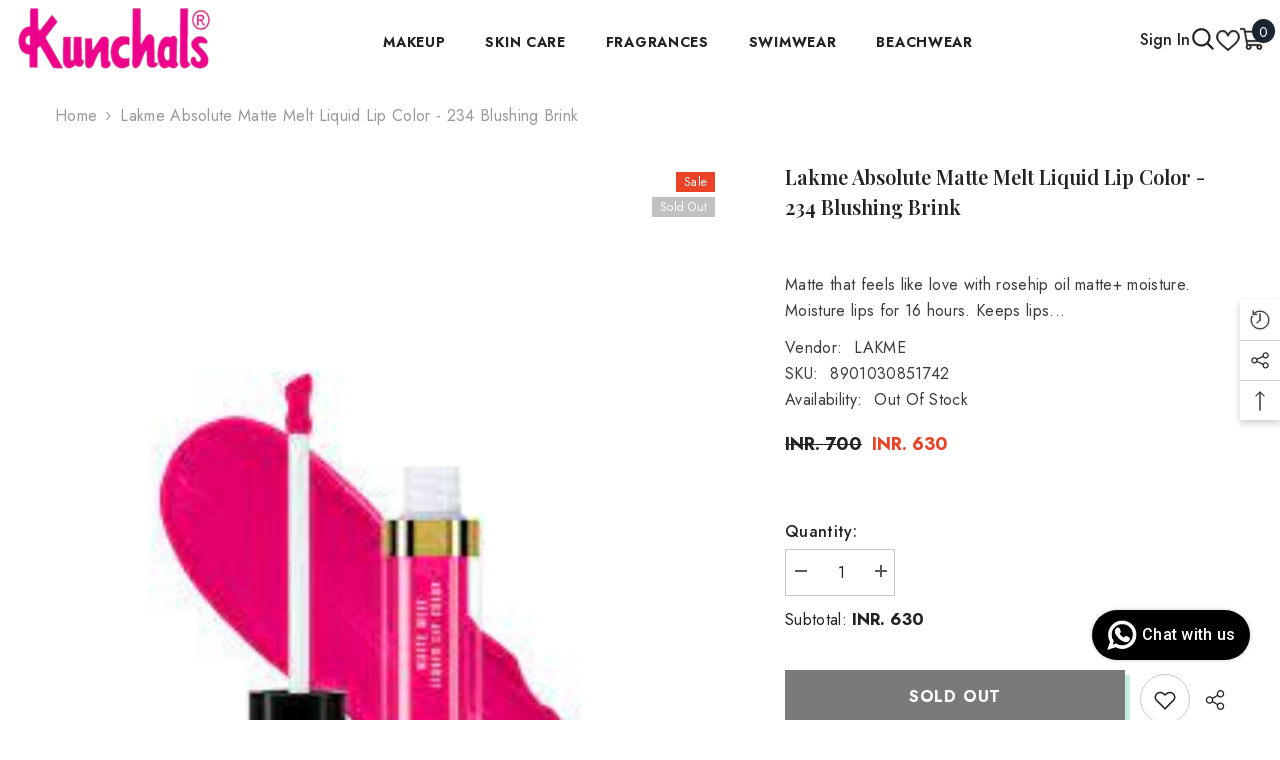

--- FILE ---
content_type: text/html; charset=utf-8
request_url: https://www.kunchals.in/products/lakme-absolute-matte-melt-liquid-lip-color-234-blushing-brink
body_size: 70633
content:
<!doctype html><html class="no-js" lang="en">
    <head>
       <!-- Gokwik theme code start -->
  <link rel="dns-prefetch" href="https://pdp.gokwik.co/">
  <link rel="dns-prefetch" href="https://api.gokwik.co">
    


  <script>
    window.gaTag = {ga4: "G-BGNS1GBPJZ"}
    window.merchantInfo  = {
            mid: "19g6im681vlee",
            environment: "production",
            type: "merchantInfo",
      		storeId: "4163945",
      		fbpixel: "2565409273601897",
          }
    var productFormSelector = '';
    var cart = {"note":null,"attributes":{},"original_total_price":0,"total_price":0,"total_discount":0,"total_weight":0.0,"item_count":0,"items":[],"requires_shipping":false,"currency":"INR","items_subtotal_price":0,"cart_level_discount_applications":[],"checkout_charge_amount":0}
    var templateName = 'product'
  </script>

  <script src="https://pdp.gokwik.co/merchant-integration/build/merchant.integration.js?v4" defer></script>

  <script>
    if ('$' && '$' !== 'undefined') {
        const script = document.createElement('script');
        script.src = "https://www.googletagmanager.com/gtag/js?id="+ window.gaTag.ga4;
        script.defer = true;
        document.head.appendChild(script);
        window.dataLayer = window.dataLayer || [];
        function gtag(){dataLayer.push(arguments);}
        gtag('js', new Date());
        gtag('config', window.gaTag.ga4 ,{ 'groups': 'GA4','debug_mode':true });
    }
  </script>

  <script>
    window.addEventListener('gokwikLoaded', e => {
    var buyNowButton = document.getElementById('gokwik-buy-now');
if (buyNowButton) {
    buyNowButton.disabled = false;
    buyNowButton.classList.remove('disabled');
}
      var gokwikCheckoutButtons = document.querySelectorAll('.gokwik-checkout button');
gokwikCheckoutButtons.forEach(function(button) {
    button.disabled = false;
    button.classList.remove('disabled');
});
    //Do Not Touch This Line
    let clicked = false;
    let gokwikAdsID = "";
    const gokwikCheckoutEnable = (arrayOfElement) => {
      if (arrayOfElement.length === 0) return null;
      if (arrayOfElement.length > 1) {
        arrayOfElement.forEach(data => {
          if (data) {
            let targetElement = document.querySelectorAll(data);
            if (targetElement.length >= 1) {
              targetElement.forEach(element => {
                
                element.addEventListener("click", () => {
                  if (!clicked && gokwikAdsID) {
                    clicked = true;
                    gtag('event', 'conversion', {
                      'send_to': gokwikAdsID.toString().trim(),
                      'value': 0.0,
                      'currency': '',
                      'transaction_id': ''
                    });
                  }
                });
              });
            }
          }
        });
      }
    };
    gokwikCheckoutEnable(["#gokwik-buy-now",".gokwik-checkout button"])
    gokwikSdk.on('modal_closed', ()=>{
        clicked = false;
    })

    const targetElement = document.querySelector("body");
      function debounce(func, delay) {
        let timeoutId;
        return function () {
          const context = this;
          const args = arguments;
          clearTimeout(timeoutId);
          timeoutId = setTimeout(function () {
            func.apply(context, args);
          }, delay);
        };
      }
     const gokwikBuyNowHandler = () =>{
      const quickViewAddTocart = document.querySelectorAll(".halo-quickView .product-form__buttons button[name='add']");
      if(quickViewAddTocart && quickViewAddTocart[0].disabled ){
             document.querySelector(".halo-quickView #gokwik-buy-now").style.display ="none";
           }else{
             document.querySelector(".halo-quickView #gokwik-buy-now").style.display ="block";
           }
      }
      const observer = new MutationObserver(() => {
     const addToCartButton = document.querySelector(".product-form__buttons button[name='add']");
const gokwikBuyNowButton = document.getElementById('gokwik-buy-now');

if (addToCartButton && addToCartButton.disabled) {
    gokwikBuyNowButton?.setAttribute('disabled', 'disabled');
} else {
    gokwikBuyNowButton?.removeAttribute('disabled');
}
    const homeSelector = document.querySelector('.halo-popup-wrapper #gokwik-buy-now');
    if(homeSelector){
    var disabledElements = document.querySelectorAll('.disabled');
      disabledElements.forEach(function (element) {
        element.removeAttribute('disabled');
        element.classList.remove('disabled');
      });
    }
    const homeSelector2 = document.querySelector('.gokwik-checkout button');
    if(homeSelector2){
    var disabledElements2 = document.querySelectorAll('.disabled');
      disabledElements2.forEach(function (element) {
        element.removeAttribute('disabled');
        element.classList.remove('disabled');
      });
    }
        gokwikBuyNowHandler();
        debouncedMyTimer();
      });

      const debouncedMyTimer = debounce(() => {
        observer.disconnect();
        //Do Not Touch this function
    
        gokwikCheckoutEnable(["#gokwik-buy-now",".gokwik-checkout button"])
        var gokwikCheckoutButtons = document.querySelectorAll('.gokwik-checkout button');
gokwikCheckoutButtons.forEach(function(button) {
    button.disabled = false;
    button.classList.remove('disabled');
});
        observer.observe(targetElement, { childList: true, subtree: true });
      }, 700);

      const config = { childList: true, subtree: true };
      observer.observe(targetElement, config);
    });
  </script>



<style>
  
  .gokwik-checkout {
    width: 100%;
    display: flex;
    justify-content: center;
    flex-direction: column;
    align-items: end;
    margin-bottom: 20px;
  }
  .gokwik-checkout button {
    max-width:100%;
    width: 100%;
    display: flex;
    justify-content: center;
    align-items: center;
    position: relative;
    cursor: pointer;
    height: 50px;
  }
  #gokwik-buy-now.disabled, .gokwik-disabled{
    opacity:0.5;
    cursor: not-allowed;
    }
    .gokwik-checkout button:focus {
    outline: none;
  }
  .gokwik-checkout button > span {
    display: flex;
  }
  .gokwik-checkout button > span.btn-text {
    display: flex;
    flex-direction: column;
    align-items: center;
  }
  .gokwik-checkout button > span.btn-text > span:last-child {
  	padding-top: 2px;
    font-size: 12px;
    letter-spacing: 1px;
    line-height: 15px;
    text-transform: initial;
  }
  .gokwik-checkout button > span.btn-text > span:first-child {
        font-size: 16px;
    letter-spacing: .1rem;
    line-height: 20px;
  }
  .gokwik-checkout button > span.pay-opt-icon img:first-child {
    margin-right: 10px;
    margin-left: 10px;
    height:18px;
  }
  /*   Additional */
  .gokwik-checkout button.disabled{
    opacity:0.5;
    cursor: not-allowed;
    }
  .gokwik-checkout button.disabled .addloadr#btn-loader{
     display: flex!important;
  }
    #gokwik-buy-now.disabled .addloadr#btn-loader{
     display: flex!important;
  }
      #gokwik-buy-now:disabled{
     cursor: not-allowed;
  }

  

  
   #gokwik-buy-now {
     width: 100%;
     cursor: pointer;
     line-height: 1;
     padding: 15px 10px;
     font-size:16px;
    letter-spacing: .1rem;
    margin-top: 0px;
    position: relative;
   }


  
  /* Loader CSS */
    #btn-loader{
      display: none;
      position: absolute;
      top: 0;
      bottom: 0;
      left: 0;
      right: 0;
      justify-content: center;
      align-items: center;
      background:#000000;
      border-radius: 0px;
    }

  .cir-loader,
  .cir-loader:after {
    border-radius: 50%;
    width: 35px;
    height: 35px;
  }
  .cir-loader {
    margin: 6px auto;
    font-size: 10px;
    position: relative;
    text-indent: -9999em;
    border-top: 0.5em solid rgba(255, 255, 255, 0.2);
    border-right: 0.5em solid rgba(255, 255, 255, 0.2);
    border-bottom: 0.5em solid rgba(255, 255, 255, 0.2);
    border-left: 0.5em solid #ffffff;
    -webkit-transform: translateZ(0);
    -ms-transform: translateZ(0);
    transform: translateZ(0);
    -webkit-animation: load8 1.1s infinite linear;
    animation: load8 1.1s infinite linear;
  }
  @-webkit-keyframes load8 {
    0% {
      -webkit-transform: rotate(0deg);
      transform: rotate(0deg);
    }
    100% {
      -webkit-transform: rotate(360deg);
      transform: rotate(360deg);
    }
  }
  @keyframes load8 {
    0% {
      -webkit-transform: rotate(0deg);
      transform: rotate(0deg);
    }
    100% {
      -webkit-transform: rotate(360deg);
      transform: rotate(360deg);
    }
  }
</style>
 <!-- Gokwik theme code End -->
        <meta charset="utf-8">
        <meta http-equiv="X-UA-Compatible" content="IE=edge">
        <meta name="viewport" content="width=device-width,initial-scale=1">
        <meta name="theme-color" content="">
        <link rel="canonical" href="https://www.kunchals.in/products/lakme-absolute-matte-melt-liquid-lip-color-234-blushing-brink">
        <link rel="canonical" href="https://www.kunchals.in/products/lakme-absolute-matte-melt-liquid-lip-color-234-blushing-brink" canonical-shop-url="https://www.kunchals.in/"><link rel="shortcut icon" href="//www.kunchals.in/cdn/shop/files/Kumchals_LOGO_d745026a-8c4a-445e-be84-729a8ce5bdb2_32x32.png?v=1743845754" type="image/png"><link rel="preconnect" href="https://cdn.shopify.com" crossorigin>
        <title>Lakme Absolute Matte Melt Liquid Lip Color - 234 Blushing Brink  &ndash; Kunchals</title><meta name="description" content="Matte that feels like love with rosehip oil matte+ moisture. Moisture lips for 16 hours. Keeps lips sof &amp;amp; supple with the goodness of rosehip oil. Complete the look with absolute spotlight micro brow perfector. Absolute spotlight eyeshadow pallete berry martini. Absolute 3d foundation .">

<meta property="og:site_name" content="Kunchals">
<meta property="og:url" content="https://www.kunchals.in/products/lakme-absolute-matte-melt-liquid-lip-color-234-blushing-brink">
<meta property="og:title" content="Lakme Absolute Matte Melt Liquid Lip Color - 234 Blushing Brink">
<meta property="og:type" content="product">
<meta property="og:description" content="Matte that feels like love with rosehip oil matte+ moisture. Moisture lips for 16 hours. Keeps lips sof &amp;amp; supple with the goodness of rosehip oil. Complete the look with absolute spotlight micro brow perfector. Absolute spotlight eyeshadow pallete berry martini. Absolute 3d foundation ."><meta property="og:image" content="http://www.kunchals.in/cdn/shop/products/download-2022-07-30T134041.070.jpg?v=1659168697">
  <meta property="og:image:secure_url" content="https://www.kunchals.in/cdn/shop/products/download-2022-07-30T134041.070.jpg?v=1659168697">
  <meta property="og:image:width" content="225">
  <meta property="og:image:height" content="225"><meta property="og:price:amount" content="630">
  <meta property="og:price:currency" content="INR"><meta name="twitter:card" content="summary_large_image">
<meta name="twitter:title" content="Lakme Absolute Matte Melt Liquid Lip Color - 234 Blushing Brink">
<meta name="twitter:description" content="Matte that feels like love with rosehip oil matte+ moisture. Moisture lips for 16 hours. Keeps lips sof &amp;amp; supple with the goodness of rosehip oil. Complete the look with absolute spotlight micro brow perfector. Absolute spotlight eyeshadow pallete berry martini. Absolute 3d foundation .">

        <script>window.performance && window.performance.mark && window.performance.mark('shopify.content_for_header.start');</script><meta name="google-site-verification" content="Ml30RWelw08iyyzaMsK5-jWPe1zCyQ5aZHmn52O80is">
<meta id="shopify-digital-wallet" name="shopify-digital-wallet" content="/4163945/digital_wallets/dialog">
<link rel="alternate" type="application/json+oembed" href="https://www.kunchals.in/products/lakme-absolute-matte-melt-liquid-lip-color-234-blushing-brink.oembed">
<script async="async" src="/checkouts/internal/preloads.js?locale=en-IN"></script>
<script id="shopify-features" type="application/json">{"accessToken":"b547e3c301f5d67502caeaa630a21406","betas":["rich-media-storefront-analytics"],"domain":"www.kunchals.in","predictiveSearch":true,"shopId":4163945,"locale":"en"}</script>
<script>var Shopify = Shopify || {};
Shopify.shop = "kunchalsv2.myshopify.com";
Shopify.locale = "en";
Shopify.currency = {"active":"INR","rate":"1.0"};
Shopify.country = "IN";
Shopify.theme = {"name":"gokwik-Ella-6.5.1-theme-source-14feb","id":144593780868,"schema_name":"Ella","schema_version":"6.5.0","theme_store_id":null,"role":"main"};
Shopify.theme.handle = "null";
Shopify.theme.style = {"id":null,"handle":null};
Shopify.cdnHost = "www.kunchals.in/cdn";
Shopify.routes = Shopify.routes || {};
Shopify.routes.root = "/";</script>
<script type="module">!function(o){(o.Shopify=o.Shopify||{}).modules=!0}(window);</script>
<script>!function(o){function n(){var o=[];function n(){o.push(Array.prototype.slice.apply(arguments))}return n.q=o,n}var t=o.Shopify=o.Shopify||{};t.loadFeatures=n(),t.autoloadFeatures=n()}(window);</script>
<script id="shop-js-analytics" type="application/json">{"pageType":"product"}</script>
<script defer="defer" async type="module" src="//www.kunchals.in/cdn/shopifycloud/shop-js/modules/v2/client.init-shop-cart-sync_C5BV16lS.en.esm.js"></script>
<script defer="defer" async type="module" src="//www.kunchals.in/cdn/shopifycloud/shop-js/modules/v2/chunk.common_CygWptCX.esm.js"></script>
<script type="module">
  await import("//www.kunchals.in/cdn/shopifycloud/shop-js/modules/v2/client.init-shop-cart-sync_C5BV16lS.en.esm.js");
await import("//www.kunchals.in/cdn/shopifycloud/shop-js/modules/v2/chunk.common_CygWptCX.esm.js");

  window.Shopify.SignInWithShop?.initShopCartSync?.({"fedCMEnabled":true,"windoidEnabled":true});

</script>
<script>(function() {
  var isLoaded = false;
  function asyncLoad() {
    if (isLoaded) return;
    isLoaded = true;
    var urls = ["https:\/\/cdn.shopify.com\/s\/files\/1\/0416\/3945\/t\/14\/assets\/sca-qv-scripts-noconfig.js?17569877208331714619\u0026shop=kunchalsv2.myshopify.com","https:\/\/chimpstatic.com\/mcjs-connected\/js\/users\/53629ea67e715c870e6a801a4\/c50fa65888336c2299ac46b31.js?shop=kunchalsv2.myshopify.com","https:\/\/cdn.nfcube.com\/instafeed-8bed6fb487050d634ad34fd6f8fa5933.js?shop=kunchalsv2.myshopify.com","https:\/\/sr-cdn.shiprocket.in\/sr-promise\/static\/uc.js?channel_id=4\u0026sr_company_id=4141478\u0026shop=kunchalsv2.myshopify.com","https:\/\/sr-cdn.shiprocket.in\/sr-promise\/static\/uc.js?channel_id=4\u0026sr_company_id=5995284\u0026shop=kunchalsv2.myshopify.com"];
    for (var i = 0; i < urls.length; i++) {
      var s = document.createElement('script');
      s.type = 'text/javascript';
      s.async = true;
      s.src = urls[i];
      var x = document.getElementsByTagName('script')[0];
      x.parentNode.insertBefore(s, x);
    }
  };
  if(window.attachEvent) {
    window.attachEvent('onload', asyncLoad);
  } else {
    window.addEventListener('load', asyncLoad, false);
  }
})();</script>
<script id="__st">var __st={"a":4163945,"offset":19800,"reqid":"5fe7664a-506b-4e7d-a76f-a34576bf75b7-1768705818","pageurl":"www.kunchals.in\/products\/lakme-absolute-matte-melt-liquid-lip-color-234-blushing-brink","u":"b0a9e522a0d3","p":"product","rtyp":"product","rid":6919210401924};</script>
<script>window.ShopifyPaypalV4VisibilityTracking = true;</script>
<script id="captcha-bootstrap">!function(){'use strict';const t='contact',e='account',n='new_comment',o=[[t,t],['blogs',n],['comments',n],[t,'customer']],c=[[e,'customer_login'],[e,'guest_login'],[e,'recover_customer_password'],[e,'create_customer']],r=t=>t.map((([t,e])=>`form[action*='/${t}']:not([data-nocaptcha='true']) input[name='form_type'][value='${e}']`)).join(','),a=t=>()=>t?[...document.querySelectorAll(t)].map((t=>t.form)):[];function s(){const t=[...o],e=r(t);return a(e)}const i='password',u='form_key',d=['recaptcha-v3-token','g-recaptcha-response','h-captcha-response',i],f=()=>{try{return window.sessionStorage}catch{return}},m='__shopify_v',_=t=>t.elements[u];function p(t,e,n=!1){try{const o=window.sessionStorage,c=JSON.parse(o.getItem(e)),{data:r}=function(t){const{data:e,action:n}=t;return t[m]||n?{data:e,action:n}:{data:t,action:n}}(c);for(const[e,n]of Object.entries(r))t.elements[e]&&(t.elements[e].value=n);n&&o.removeItem(e)}catch(o){console.error('form repopulation failed',{error:o})}}const l='form_type',E='cptcha';function T(t){t.dataset[E]=!0}const w=window,h=w.document,L='Shopify',v='ce_forms',y='captcha';let A=!1;((t,e)=>{const n=(g='f06e6c50-85a8-45c8-87d0-21a2b65856fe',I='https://cdn.shopify.com/shopifycloud/storefront-forms-hcaptcha/ce_storefront_forms_captcha_hcaptcha.v1.5.2.iife.js',D={infoText:'Protected by hCaptcha',privacyText:'Privacy',termsText:'Terms'},(t,e,n)=>{const o=w[L][v],c=o.bindForm;if(c)return c(t,g,e,D).then(n);var r;o.q.push([[t,g,e,D],n]),r=I,A||(h.body.append(Object.assign(h.createElement('script'),{id:'captcha-provider',async:!0,src:r})),A=!0)});var g,I,D;w[L]=w[L]||{},w[L][v]=w[L][v]||{},w[L][v].q=[],w[L][y]=w[L][y]||{},w[L][y].protect=function(t,e){n(t,void 0,e),T(t)},Object.freeze(w[L][y]),function(t,e,n,w,h,L){const[v,y,A,g]=function(t,e,n){const i=e?o:[],u=t?c:[],d=[...i,...u],f=r(d),m=r(i),_=r(d.filter((([t,e])=>n.includes(e))));return[a(f),a(m),a(_),s()]}(w,h,L),I=t=>{const e=t.target;return e instanceof HTMLFormElement?e:e&&e.form},D=t=>v().includes(t);t.addEventListener('submit',(t=>{const e=I(t);if(!e)return;const n=D(e)&&!e.dataset.hcaptchaBound&&!e.dataset.recaptchaBound,o=_(e),c=g().includes(e)&&(!o||!o.value);(n||c)&&t.preventDefault(),c&&!n&&(function(t){try{if(!f())return;!function(t){const e=f();if(!e)return;const n=_(t);if(!n)return;const o=n.value;o&&e.removeItem(o)}(t);const e=Array.from(Array(32),(()=>Math.random().toString(36)[2])).join('');!function(t,e){_(t)||t.append(Object.assign(document.createElement('input'),{type:'hidden',name:u})),t.elements[u].value=e}(t,e),function(t,e){const n=f();if(!n)return;const o=[...t.querySelectorAll(`input[type='${i}']`)].map((({name:t})=>t)),c=[...d,...o],r={};for(const[a,s]of new FormData(t).entries())c.includes(a)||(r[a]=s);n.setItem(e,JSON.stringify({[m]:1,action:t.action,data:r}))}(t,e)}catch(e){console.error('failed to persist form',e)}}(e),e.submit())}));const S=(t,e)=>{t&&!t.dataset[E]&&(n(t,e.some((e=>e===t))),T(t))};for(const o of['focusin','change'])t.addEventListener(o,(t=>{const e=I(t);D(e)&&S(e,y())}));const B=e.get('form_key'),M=e.get(l),P=B&&M;t.addEventListener('DOMContentLoaded',(()=>{const t=y();if(P)for(const e of t)e.elements[l].value===M&&p(e,B);[...new Set([...A(),...v().filter((t=>'true'===t.dataset.shopifyCaptcha))])].forEach((e=>S(e,t)))}))}(h,new URLSearchParams(w.location.search),n,t,e,['guest_login'])})(!0,!0)}();</script>
<script integrity="sha256-4kQ18oKyAcykRKYeNunJcIwy7WH5gtpwJnB7kiuLZ1E=" data-source-attribution="shopify.loadfeatures" defer="defer" src="//www.kunchals.in/cdn/shopifycloud/storefront/assets/storefront/load_feature-a0a9edcb.js" crossorigin="anonymous"></script>
<script data-source-attribution="shopify.dynamic_checkout.dynamic.init">var Shopify=Shopify||{};Shopify.PaymentButton=Shopify.PaymentButton||{isStorefrontPortableWallets:!0,init:function(){window.Shopify.PaymentButton.init=function(){};var t=document.createElement("script");t.src="https://www.kunchals.in/cdn/shopifycloud/portable-wallets/latest/portable-wallets.en.js",t.type="module",document.head.appendChild(t)}};
</script>
<script data-source-attribution="shopify.dynamic_checkout.buyer_consent">
  function portableWalletsHideBuyerConsent(e){var t=document.getElementById("shopify-buyer-consent"),n=document.getElementById("shopify-subscription-policy-button");t&&n&&(t.classList.add("hidden"),t.setAttribute("aria-hidden","true"),n.removeEventListener("click",e))}function portableWalletsShowBuyerConsent(e){var t=document.getElementById("shopify-buyer-consent"),n=document.getElementById("shopify-subscription-policy-button");t&&n&&(t.classList.remove("hidden"),t.removeAttribute("aria-hidden"),n.addEventListener("click",e))}window.Shopify?.PaymentButton&&(window.Shopify.PaymentButton.hideBuyerConsent=portableWalletsHideBuyerConsent,window.Shopify.PaymentButton.showBuyerConsent=portableWalletsShowBuyerConsent);
</script>
<script>
  function portableWalletsCleanup(e){e&&e.src&&console.error("Failed to load portable wallets script "+e.src);var t=document.querySelectorAll("shopify-accelerated-checkout .shopify-payment-button__skeleton, shopify-accelerated-checkout-cart .wallet-cart-button__skeleton"),e=document.getElementById("shopify-buyer-consent");for(let e=0;e<t.length;e++)t[e].remove();e&&e.remove()}function portableWalletsNotLoadedAsModule(e){e instanceof ErrorEvent&&"string"==typeof e.message&&e.message.includes("import.meta")&&"string"==typeof e.filename&&e.filename.includes("portable-wallets")&&(window.removeEventListener("error",portableWalletsNotLoadedAsModule),window.Shopify.PaymentButton.failedToLoad=e,"loading"===document.readyState?document.addEventListener("DOMContentLoaded",window.Shopify.PaymentButton.init):window.Shopify.PaymentButton.init())}window.addEventListener("error",portableWalletsNotLoadedAsModule);
</script>

<script type="module" src="https://www.kunchals.in/cdn/shopifycloud/portable-wallets/latest/portable-wallets.en.js" onError="portableWalletsCleanup(this)" crossorigin="anonymous"></script>
<script nomodule>
  document.addEventListener("DOMContentLoaded", portableWalletsCleanup);
</script>

<link id="shopify-accelerated-checkout-styles" rel="stylesheet" media="screen" href="https://www.kunchals.in/cdn/shopifycloud/portable-wallets/latest/accelerated-checkout-backwards-compat.css" crossorigin="anonymous">
<style id="shopify-accelerated-checkout-cart">
        #shopify-buyer-consent {
  margin-top: 1em;
  display: inline-block;
  width: 100%;
}

#shopify-buyer-consent.hidden {
  display: none;
}

#shopify-subscription-policy-button {
  background: none;
  border: none;
  padding: 0;
  text-decoration: underline;
  font-size: inherit;
  cursor: pointer;
}

#shopify-subscription-policy-button::before {
  box-shadow: none;
}

      </style>
<script id="sections-script" data-sections="header-navigation-hamburger,header-mobile" defer="defer" src="//www.kunchals.in/cdn/shop/t/33/compiled_assets/scripts.js?14030"></script>
<script>window.performance && window.performance.mark && window.performance.mark('shopify.content_for_header.end');</script>
        <style>@import url('https://fonts.googleapis.com/css?family=Jost:300,300i,400,400i,500,500i,600,600i,700,700i,800,800i&display=swap');
                @import url('https://fonts.googleapis.com/css?family=Playfair+Display:300,300i,400,400i,500,500i,600,600i,700,700i,800,800i&display=swap');
                    :root {
        /* Settings Body */--font-body-family: Jost;--font-body-size: 16px;--font-body-weight: 400;--body-line-height: 26px;--body-letter-spacing: .02em;

        /* Settings Heading */--font-heading-family: Playfair Display;--font-heading-size: 24px;--font-heading-weight: 900;--font-heading-style: normal;--heading-line-height: 24px;--heading-letter-spacing: .02em;--heading-text-transform: capitalize;--heading-border-height: 2px;

        /* Menu Lv1 */--font-menu-lv1-family: Jost;--font-menu-lv1-size: 14px;--font-menu-lv1-weight: 700;--menu-lv1-line-height: 24px;--menu-lv1-letter-spacing: .05em;--menu-lv1-text-transform: uppercase;

        /* Menu Lv2 */--font-menu-lv2-family: Jost;--font-menu-lv2-size: 14px;--font-menu-lv2-weight: 400;--menu-lv2-line-height: 24px;--menu-lv2-letter-spacing: 0;--menu-lv2-text-transform: capitalize;

        /* Menu Lv3 */--font-menu-lv3-family: Jost;--font-menu-lv3-size: 14px;--font-menu-lv3-weight: 400;--menu-lv3-line-height: 24px;--menu-lv3-letter-spacing: 0;--menu-lv3-text-transform: capitalize;

        /* Mega Menu Lv2 */--font-mega-menu-lv2-family: Jost;--font-mega-menu-lv2-size: 14px;--font-mega-menu-lv2-weight: 700;--font-mega-menu-lv2-style: normal;--mega-menu-lv2-line-height: 24px;--mega-menu-lv2-letter-spacing: 0;--mega-menu-lv2-text-transform: uppercase;

        /* Mega Menu Lv3 */--font-mega-menu-lv3-family: Jost;--font-mega-menu-lv3-size: 14px;--font-mega-menu-lv3-weight: 400;--mega-menu-lv3-line-height: 24px;--mega-menu-lv3-letter-spacing: 0;--mega-menu-lv3-text-transform: capitalize;

        /* Product Card Title */--product-title-font: Jost;--product-title-font-size : 16px;--product-title-font-weight : 400;--product-title-line-height: 22px;--product-title-letter-spacing: .02em;--product-title-line-text : 1;--product-title-text-transform : capitalize;--product-title-margin-bottom: 10px;

        /* Product Card Vendor */--product-vendor-font: Jost;--product-vendor-font-size : 16px;--product-vendor-font-weight : 700;--product-vendor-font-style : normal;--product-vendor-line-height: 24px;--product-vendor-letter-spacing: .02em;--product-vendor-text-transform : capitalize;--product-vendor-margin-bottom: 0px;

        /* Product Card Price */--product-price-font: Jost;--product-price-font-size : 16px;--product-price-font-weight : 600;--product-price-line-height: 22px;--product-price-letter-spacing: 0;--product-price-margin-top: 0px;--product-price-margin-bottom: 13px;

        /* Product Card Badge */--badge-font: Jost;--badge-font-size : 12px;--badge-font-weight : 400;--badge-text-transform : capitalize;--badge-letter-spacing: .02em;--badge-line-height: 20px;--badge-border-radius: 0px;--badge-padding-top: 0px;--badge-padding-bottom: 0px;--badge-padding-left-right: 8px;--badge-postion-top: 0px;--badge-postion-left-right: 0px;

        /* Product Quickview */
        --product-quickview-font-size : 12px; --product-quickview-line-height: 23px; --product-quickview-border-radius: 1px; --product-quickview-padding-top: 0px; --product-quickview-padding-bottom: 0px; --product-quickview-padding-left-right: 7px; --product-quickview-sold-out-product: #e95144;--product-quickview-box-shadow: none;/* Blog Card Tile */--blog-title-font: Jost;--blog-title-font-size : 16px; --blog-title-font-weight : 700; --blog-title-line-height: 25px; --blog-title-letter-spacing: 0; --blog-title-text-transform : capitalize;

        /* Blog Card Info (Date, Author) */--blog-info-font: Jost;--blog-info-font-size : 14px; --blog-info-font-weight : 400; --blog-info-line-height: 20px; --blog-info-letter-spacing: .02em; --blog-info-text-transform : uppercase;

        /* Button 1 */--btn-1-font-family: Jost;--btn-1-font-size: 16px; --btn-1-font-weight: 700; --btn-1-text-transform: uppercase; --btn-1-line-height: 24px; --btn-1-letter-spacing: .05em; --btn-1-text-align: center; --btn-1-border-radius: 0px; --btn-1-border-width: 2px; --btn-1-border-style: solid; --btn-1-padding-top: 11px; --btn-1-padding-bottom: 11px; --btn-1-horizontal-length: 5px; --btn-1-vertical-length: 5px; --btn-1-blur-radius: 0px; --btn-1-spread: 0px;
        --btn-1-all-bg-opacity: #a1decd;--btn-1-all-bg-opacity-hover: #000000;--btn-1-inset: ;/* Button 2 */--btn-2-font-family: Playfair Display;--btn-2-font-size: 18px; --btn-2-font-weight: 500; --btn-2-text-transform: uppercase; --btn-2-line-height: 23px; --btn-2-letter-spacing: .05em; --btn-2-text-align: right; --btn-2-border-radius: 0px; --btn-2-border-width: 1px; --btn-2-border-style: solid; --btn-2-padding-top: 20px; --btn-2-padding-bottom: 20px; --btn-2-horizontal-length: 5px; --btn-2-vertical-length: 5px; --btn-2-blur-radius: 0px; --btn-2-spread: 0px;
        --btn-2-all-bg-opacity: #000000;--btn-2-all-bg-opacity-hover: #a1decd;--btn-2-inset: ;/* Button 3 */--btn-3-font-family: Jost;--btn-3-font-size: 16px; --btn-3-font-weight: 600; --btn-3-text-transform: capitalize; --btn-3-line-height: 24px; --btn-3-letter-spacing: .02em; --btn-3-text-align: center; --btn-3-border-radius: 0px; --btn-3-border-width: 2px; --btn-3-border-style: solid; --btn-3-padding-top: 11px; --btn-3-padding-bottom: 11px; --btn-3-horizontal-length: 5px; --btn-3-vertical-length: 5px; --btn-3-blur-radius: 0px; --btn-3-spread: 0px;
        --btn-3-all-bg-opacity: #000000;--btn-3-all-bg-opacity-hover: #a1decd;--btn-3-inset: ;/* Footer Heading */--footer-heading-font-family: Jost;--footer-heading-font-size : 16px; --footer-heading-font-weight : 700; --footer-heading-line-height : 28px; --footer-heading-letter-spacing : 0; --footer-heading-text-transform : uppercase;

        /* Footer Link */--footer-link-font-family: Jost;--footer-link-font-size : 14px; --footer-link-font-weight : ; --footer-link-line-height : 35px; --footer-link-letter-spacing : 0; --footer-link-text-transform : capitalize;

        /* Page Title */--font-page-title-family: Jost;--font-page-title-size: 24px; --font-page-title-weight: 400; --font-page-title-style: normal; --page-title-line-height: 20px; --page-title-letter-spacing: .02em; --page-title-text-transform: uppercase;

        /* Font Product Tab Title */
        --font-tab-type-1: Jost; --font-tab-type-2: Playfair Display;

        /* Text Size */
        --text-size-font-size : 10px; --text-size-font-weight : 400; --text-size-line-height : 22px; --text-size-letter-spacing : 0; --text-size-text-transform : uppercase; --text-size-color : #787878;

        /* Font Weight */
        --font-weight-normal: 400; --font-weight-medium: 500; --font-weight-semibold: 600; --font-weight-bold: 700; --font-weight-bolder: 800; --font-weight-black: 900;

        /* Radio Button */
        --form-label-checkbox-before-bg: #fff; --form-label-checkbox-before-border: #cecece; --form-label-checkbox-before-bg-checked: #000;

        /* Conatiner */
        --body-custom-width-container: 1800px;

        /* Layout Boxed */
        --color-background-layout-boxed: #f8f8f8;/* Arrow */
        --position-horizontal-slick-arrow: 0;

        /* General Color*/
        --color-text: #232323; --color-text2: #969696; --color-global: #232323; --color-white: #FFFFFF; --color-grey: #868686; --color-black: #202020; --color-base-text-rgb: 35, 35, 35; --color-base-text2-rgb: 150, 150, 150; --color-background: #ffffff; --color-background-rgb: 255, 255, 255; --color-background-overylay: rgba(255, 255, 255, 0.9); --color-base-accent-text: ; --color-base-accent-1: ; --color-base-accent-2: ; --color-link: #232323; --color-link-hover: #232323; --color-error: #D93333; --color-error-bg: #FCEEEE; --color-success: #5A5A5A; --color-success-bg: #DFF0D8; --color-info: #202020; --color-info-bg: #FFF2DD; --color-link-underline: rgba(35, 35, 35, 0.5); --color-breadcrumb: #999999; --colors-breadcrumb-hover: #232323;--colors-breadcrumb-active: #999999; --border-global: #e6e6e6; --bg-global: #fafafa; --bg-planceholder: #fafafa; --color-warning: #fff; --bg-warning: #e0b252; --color-background-10 : #e9e9e9; --color-background-20 : #d3d3d3; --color-background-30 : #bdbdbd; --color-background-50 : #919191; --color-background-global : #919191;

        /* Arrow Color */
        --arrow-color: #232323; --arrow-background-color: #fff; --arrow-border-color: #cccccc;--arrow-color-hover: #ffffff;--arrow-background-color-hover: #232323;--arrow-border-color-hover: #232323;--arrow-width: 35px;--arrow-height: 35px;--arrow-size: 35px;--arrow-size-icon: 17px;--arrow-border-radius: 50%;--arrow-border-width: 1px;

        /* Pagination Color */
        --pagination-item-color: #3c3c3c; --pagination-item-color-active: #3c3c3c; --pagination-item-bg-color: #fff;--pagination-item-bg-color-active: #fff;--pagination-item-border-color: #fff;--pagination-item-border-color-active: #3c3c3c;--pagination-arrow-color: #3c3c3c;--pagination-arrow-color-active: #3c3c3c;--pagination-arrow-bg-color: #fff;--pagination-arrow-bg-color-active: #fff;--pagination-arrow-border-color: #fff;--pagination-arrow-border-color-active: #fff;

        /* Dots Color */
        --dots-color: rgba(0,0,0,0);--dots-border-color: #868686;--dots-color-active: #000000;--dots-border-color-active: #000000;--dots-style2-background-opacity: #00000050;--dots-width: 12px;--dots-height: 12px;

        /* Button Color */
        --btn-1-color: #FFFFFF;--btn-1-bg: #000000;--btn-1-border: #000000;--btn-1-color-hover: #000000;--btn-1-bg-hover: #ffffff;--btn-1-border-hover: #000000;
        --btn-2-color: #232323;--btn-2-bg: #FFFFFF;--btn-2-border: #727272;--btn-2-color-hover: #FFFFFF;--btn-2-bg-hover: #232323;--btn-2-border-hover: #232323;
        --btn-3-color: #FFFFFF;--btn-3-bg: #e9514b;--btn-3-border: #e9514b;--btn-3-color-hover: #ffffff;--btn-3-bg-hover: #e9514b;--btn-3-border-hover: #e9514b;
        --anchor-transition: all ease .3s;--bg-white: #ffffff;--bg-black: #000000;--bg-grey: #808080;--icon: var(--color-text);--text-cart: #3c3c3c;--duration-short: 100ms;--duration-default: 350ms;--duration-long: 500ms;--form-input-bg: #ffffff;--form-input-border: #c7c7c7;--form-input-color: #232323;--form-input-placeholder: #868686;--form-label: #232323;

        --new-badge-color: #ffffff;--new-badge-bg: #62a78c;--sale-badge-color: #ffffff;--sale-badge-bg: #ea4226;--sold-out-badge-color: #ffffff;--sold-out-badge-bg: #c1c1c1;--custom-badge-color: #ffffff;--custom-badge-bg: #505050;--bundle-badge-color: #ffffff;--bundle-badge-bg: #232323;
        
        --product-title-color : #232323;--product-title-color-hover : #232323;--product-vendor-color : #232323;--product-price-color : #232323;--product-sale-price-color : #ea4226;--product-compare-price-color : #969696;--product-review-full-color : #000000;--product-review-empty-color : #e4e4e4;

        --product-swatch-border : #cbcbcb;--product-swatch-border-active : #232323;--product-swatch-width : 40px;--product-swatch-height : 40px;--product-swatch-border-radius : 0px;--product-swatch-color-width : 40px;--product-swatch-color-height : 40px;--product-swatch-color-border-radius : 20px;

        --product-wishlist-color : #000000;--product-wishlist-bg : #f5f5f5;--product-wishlist-border : transparent;--product-wishlist-color-added : #ffffff;--product-wishlist-bg-added : #000000;--product-wishlist-border-added : transparent;--product-compare-color : #000000;--product-compare-bg : #FFFFFF;--product-compare-color-added : #D12442; --product-compare-bg-added : #FFFFFF; --product-hot-stock-text-color : #d62828; --product-quick-view-color : #ffffff; --product-cart-image-fit : contain; --product-title-variant-font-size: 16px;--product-quick-view-bg : #232830;--product-quick-view-bg-above-button: rgba(35, 40, 48, 0.7);--product-quick-view-color-hover : #FFFFFF;--product-quick-view-bg-hover : #232830;--product-action-color : #000000;--product-action-bg : #ffffff;--product-action-border : #000000;--product-action-color-hover : #FFFFFF;--product-action-bg-hover : #000000;--product-action-border-hover : #000000;

        /* Multilevel Category Filter */
        --color-label-multiLevel-categories: #232323;--bg-label-multiLevel-categories: #fff;--color-button-multiLevel-categories: #fff;--bg-button-multiLevel-categories: #ff8b21;--border-button-multiLevel-categories: #ff736b;--hover-color-button-multiLevel-categories: #fff;--hover-bg-button-multiLevel-categories: #ff8b21;--cart-item-bg : #ffffff;--cart-item-border : #e8e8e8;--cart-item-border-width : 1px;--cart-item-border-style : solid;--w-product-swatch-custom: 30px;--h-product-swatch-custom: 30px;--w-product-swatch-custom-mb: 20px;--h-product-swatch-custom-mb: 20px;--font-size-product-swatch-more: 12px;--swatch-border : #cbcbcb;--swatch-border-active : #232323;

        --variant-size: #232323;--variant-size-border: #e7e7e7;--variant-size-bg: #ffffff;--variant-size-hover: #ffffff;--variant-size-border-hover: #232323;--variant-size-bg-hover: #232323;--variant-bg : #ffffff; --variant-color : #232323; --variant-bg-active : #ffffff; --variant-color-active : #232323;

        --fontsize-text-social: 12px;
        --page-content-distance: 64px;--sidebar-content-distance: 40px;--button-transition-ease: cubic-bezier(.25,.46,.45,.94);

        /* Loading Spinner Color */
        --spinner-top-color: #fc0; --spinner-right-color: #4dd4c6; --spinner-bottom-color: #f00; --spinner-left-color: #f6f6f6;

        /* Product Card Marquee */
        --product-marquee-background-color: ;--product-marquee-text-color: #FFFFFF;--product-marquee-text-size: 14px;--product-marquee-text-mobile-size: 14px;--product-marquee-text-weight: 400;--product-marquee-text-transform: none;--product-marquee-text-style: italic;--product-marquee-speed: ; --product-marquee-line-height: calc(var(--product-marquee-text-mobile-size) * 1.5);
    }
</style>
        <link href="//www.kunchals.in/cdn/shop/t/33/assets/base.css?v=22923371910395077571739532848" rel="stylesheet" type="text/css" media="all" />
<link href="//www.kunchals.in/cdn/shop/t/33/assets/animated.css?v=54616323744978996581739532846" rel="stylesheet" type="text/css" media="all" />
<link href="//www.kunchals.in/cdn/shop/t/33/assets/component-card.css?v=12243491930720169821739532861" rel="stylesheet" type="text/css" media="all" />
<link href="//www.kunchals.in/cdn/shop/t/33/assets/component-loading-overlay.css?v=170491267859233445071739532881" rel="stylesheet" type="text/css" media="all" />
<link href="//www.kunchals.in/cdn/shop/t/33/assets/component-loading-banner.css?v=160158853675259399421739532880" rel="stylesheet" type="text/css" media="all" />
<link href="//www.kunchals.in/cdn/shop/t/33/assets/component-quick-cart.css?v=126678254764554091781739532895" rel="stylesheet" type="text/css" media="all" />
<link rel="stylesheet" href="//www.kunchals.in/cdn/shop/t/33/assets/vendor.css?v=164616260963476715651739532944" media="print" onload="this.media='all'">
<noscript><link href="//www.kunchals.in/cdn/shop/t/33/assets/vendor.css?v=164616260963476715651739532944" rel="stylesheet" type="text/css" media="all" /></noscript>


	<link href="//www.kunchals.in/cdn/shop/t/33/assets/component-card-02.css?v=149220347726023139531739532857" rel="stylesheet" type="text/css" media="all" />

<link href="//www.kunchals.in/cdn/shop/t/33/assets/component-predictive-search.css?v=104537003445991516671739532889" rel="stylesheet" type="text/css" media="all" />
<link rel="stylesheet" href="//www.kunchals.in/cdn/shop/t/33/assets/component-newsletter.css?v=54058530822278129331739532886" media="print" onload="this.media='all'">
<link rel="stylesheet" href="//www.kunchals.in/cdn/shop/t/33/assets/component-slider.css?v=37888473738646685221739532903" media="print" onload="this.media='all'">
<link rel="stylesheet" href="//www.kunchals.in/cdn/shop/t/33/assets/component-list-social.css?v=102044711114163579551739532880" media="print" onload="this.media='all'"><noscript><link href="//www.kunchals.in/cdn/shop/t/33/assets/component-newsletter.css?v=54058530822278129331739532886" rel="stylesheet" type="text/css" media="all" /></noscript>
<noscript><link href="//www.kunchals.in/cdn/shop/t/33/assets/component-slider.css?v=37888473738646685221739532903" rel="stylesheet" type="text/css" media="all" /></noscript>
<noscript><link href="//www.kunchals.in/cdn/shop/t/33/assets/component-list-social.css?v=102044711114163579551739532880" rel="stylesheet" type="text/css" media="all" /></noscript>

<style type="text/css">
	.nav-title-mobile {display: none;}.list-menu--disclosure{display: none;position: absolute;min-width: 100%;width: 22rem;background-color: var(--bg-white);box-shadow: 0 1px 4px 0 rgb(0 0 0 / 15%);padding: 5px 0 5px 20px;opacity: 0;visibility: visible;pointer-events: none;transition: opacity var(--duration-default) ease, transform var(--duration-default) ease;}.list-menu--disclosure-2{margin-left: calc(100% - 15px);z-index: 2;top: -5px;}.list-menu--disclosure:focus {outline: none;}.list-menu--disclosure.localization-selector {max-height: 18rem;overflow: auto;width: 10rem;padding: 0.5rem;}.js menu-drawer > details > summary::before, .js menu-drawer > details[open]:not(.menu-opening) > summary::before {content: '';position: absolute;cursor: default;width: 100%;height: calc(100vh - 100%);height: calc(var(--viewport-height, 100vh) - (var(--header-bottom-position, 100%)));top: 100%;left: 0;background: var(--color-foreground-50);opacity: 0;visibility: hidden;z-index: 2;transition: opacity var(--duration-default) ease,visibility var(--duration-default) ease;}menu-drawer > details[open] > summary::before {visibility: visible;opacity: 1;}.menu-drawer {position: absolute;transform: translateX(-100%);visibility: hidden;z-index: 3;left: 0;top: 100%;width: 100%;max-width: calc(100vw - 4rem);padding: 0;border: 0.1rem solid var(--color-background-10);border-left: 0;border-bottom: 0;background-color: var(--bg-white);overflow-x: hidden;}.js .menu-drawer {height: calc(100vh - 100%);height: calc(var(--viewport-height, 100vh) - (var(--header-bottom-position, 100%)));}.js details[open] > .menu-drawer, .js details[open] > .menu-drawer__submenu {transition: transform var(--duration-default) ease, visibility var(--duration-default) ease;}.no-js details[open] > .menu-drawer, .js details[open].menu-opening > .menu-drawer, details[open].menu-opening > .menu-drawer__submenu {transform: translateX(0);visibility: visible;}@media screen and (min-width: 750px) {.menu-drawer {width: 40rem;}.no-js .menu-drawer {height: auto;}}.menu-drawer__inner-container {position: relative;height: 100%;}.menu-drawer__navigation-container {display: grid;grid-template-rows: 1fr auto;align-content: space-between;overflow-y: auto;height: 100%;}.menu-drawer__navigation {padding: 0 0 5.6rem 0;}.menu-drawer__inner-submenu {height: 100%;overflow-x: hidden;overflow-y: auto;}.no-js .menu-drawer__navigation {padding: 0;}.js .menu-drawer__menu li {width: 100%;border-bottom: 1px solid #e6e6e6;overflow: hidden;}.menu-drawer__menu-item{line-height: var(--body-line-height);letter-spacing: var(--body-letter-spacing);padding: 10px 20px 10px 15px;cursor: pointer;display: flex;align-items: center;justify-content: space-between;}.menu-drawer__menu-item .label{display: inline-block;vertical-align: middle;font-size: calc(var(--font-body-size) - 4px);font-weight: var(--font-weight-normal);letter-spacing: var(--body-letter-spacing);height: 20px;line-height: 20px;margin: 0 0 0 10px;padding: 0 5px;text-transform: uppercase;text-align: center;position: relative;}.menu-drawer__menu-item .label:before{content: "";position: absolute;border: 5px solid transparent;top: 50%;left: -9px;transform: translateY(-50%);}.menu-drawer__menu-item > .icon{width: 24px;height: 24px;margin: 0 10px 0 0;}.menu-drawer__menu-item > .symbol {position: absolute;right: 20px;top: 50%;transform: translateY(-50%);display: flex;align-items: center;justify-content: center;font-size: 0;pointer-events: none;}.menu-drawer__menu-item > .symbol .icon{width: 14px;height: 14px;opacity: .6;}.menu-mobile-icon .menu-drawer__menu-item{justify-content: flex-start;}.no-js .menu-drawer .menu-drawer__menu-item > .symbol {display: none;}.js .menu-drawer__submenu {position: absolute;top: 0;width: 100%;bottom: 0;left: 0;background-color: var(--bg-white);z-index: 1;transform: translateX(100%);visibility: hidden;}.js .menu-drawer__submenu .menu-drawer__submenu {overflow-y: auto;}.menu-drawer__close-button {display: block;width: 100%;padding: 10px 15px;background-color: transparent;border: none;background: #f6f8f9;position: relative;}.menu-drawer__close-button .symbol{position: absolute;top: auto;left: 20px;width: auto;height: 22px;z-index: 10;display: flex;align-items: center;justify-content: center;font-size: 0;pointer-events: none;}.menu-drawer__close-button .icon {display: inline-block;vertical-align: middle;width: 18px;height: 18px;transform: rotate(180deg);}.menu-drawer__close-button .text{max-width: calc(100% - 50px);white-space: nowrap;overflow: hidden;text-overflow: ellipsis;display: inline-block;vertical-align: top;width: 100%;margin: 0 auto;}.no-js .menu-drawer__close-button {display: none;}.menu-drawer__utility-links {padding: 2rem;}.menu-drawer__account {display: inline-flex;align-items: center;text-decoration: none;padding: 1.2rem;margin-left: -1.2rem;font-size: 1.4rem;}.menu-drawer__account .icon-account {height: 2rem;width: 2rem;margin-right: 1rem;}.menu-drawer .list-social {justify-content: flex-start;margin-left: -1.25rem;margin-top: 2rem;}.menu-drawer .list-social:empty {display: none;}.menu-drawer .list-social__link {padding: 1.3rem 1.25rem;}

	/* Style General */
	.d-block{display: block}.d-inline-block{display: inline-block}.d-flex{display: flex}.d-none {display: none}.d-grid{display: grid}.ver-alg-mid {vertical-align: middle}.ver-alg-top{vertical-align: top}
	.flex-jc-start{justify-content:flex-start}.flex-jc-end{justify-content:flex-end}.flex-jc-center{justify-content:center}.flex-jc-between{justify-content:space-between}.flex-jc-stretch{justify-content:stretch}.flex-align-start{align-items: flex-start}.flex-align-center{align-items: center}.flex-align-end{align-items: flex-end}.flex-align-stretch{align-items:stretch}.flex-wrap{flex-wrap: wrap}.flex-nowrap{flex-wrap: nowrap}.fd-row{flex-direction:row}.fd-row-reverse{flex-direction:row-reverse}.fd-column{flex-direction:column}.fd-column-reverse{flex-direction:column-reverse}.fg-0{flex-grow:0}.fs-0{flex-shrink:0}.gap-15{gap:15px}.gap-30{gap:30px}
	.p-relative{position:relative}.p-absolute{position:absolute}.p-static{position:static}.p-fixed{position:fixed;}
	.zi-1{z-index:1}.zi-2{z-index:2}.zi-3{z-index:3}.zi-5{z-index:5}.zi-6{z-index:6}.zi-7{z-index:7}.zi-9{z-index:9}.zi-10{z-index:10}.zi-99{z-index:99} .zi-100{z-index:100} .zi-101{z-index:101}
	.top-0{top:0}.top-100{top:100%}.top-auto{top:auto}.left-0{left:0}.left-auto{left:auto}.right-0{right:0}.right-auto{right:auto}.bottom-0{bottom:0}
	.middle-y{top:50%;transform:translateY(-50%)}.middle-x{left:50%;transform:translateX(-50%)}
	.opacity-0{opacity:0}.opacity-1{opacity:1}
	.o-hidden{overflow:hidden}.o-visible{overflow:visible}.o-unset{overflow:unset}.o-x-hidden{overflow-x:hidden}.o-y-auto{overflow-y:auto;}
	.pt-0{padding-top:0}.pt-2{padding-top:2px}.pt-5{padding-top:5px}.pt-10{padding-top:10px}.pt-10-imp{padding-top:10px !important}.pt-12{padding-top:12px}.pt-16{padding-top:16px}.pt-20{padding-top:20px}.pt-24{padding-top:24px}.pt-30{padding-top:30px}.pt-32{padding-top:32px}.pt-36{padding-top:36px}.pt-48{padding-top:48px}.pb-0{padding-bottom:0}.pb-5{padding-bottom:5px}.pb-10{padding-bottom:10px}.pb-10-imp{padding-bottom:10px !important}.pb-12{padding-bottom:12px}.pb-15{padding-bottom:15px}.pb-16{padding-bottom:16px}.pb-18{padding-bottom:18px}.pb-20{padding-bottom:20px}.pb-24{padding-bottom:24px}.pb-32{padding-bottom:32px}.pb-40{padding-bottom:40px}.pb-48{padding-bottom:48px}.pb-50{padding-bottom:50px}.pb-80{padding-bottom:80px}.pb-84{padding-bottom:84px}.pr-0{padding-right:0}.pr-5{padding-right: 5px}.pr-10{padding-right:10px}.pr-20{padding-right:20px}.pr-24{padding-right:24px}.pr-30{padding-right:30px}.pr-36{padding-right:36px}.pr-80{padding-right:80px}.pl-0{padding-left:0}.pl-12{padding-left:12px}.pl-20{padding-left:20px}.pl-24{padding-left:24px}.pl-36{padding-left:36px}.pl-48{padding-left:48px}.pl-52{padding-left:52px}.pl-80{padding-left:80px}.p-zero{padding:0}
	.m-lr-auto{margin:0 auto}.m-zero{margin:0}.ml-auto{margin-left:auto}.ml-0{margin-left:0}.ml-5{margin-left:5px}.ml-15{margin-left:15px}.ml-20{margin-left:20px}.ml-30{margin-left:30px}.mr-auto{margin-right:auto}.mr-0{margin-right:0}.mr-5{margin-right:5px}.mr-20{margin-right:20px}.mr-30{margin-right:30px}.mt-0{margin-top: 0}.mt-10{margin-top: 10px}.mt-20{margin-top: 20px}.mt-30{margin-top: 30px}.mt-40{margin-top: 40px}.mb-18{margin-bottom: 18px}
	.h-0{height:0}.h-100{height:100%}.h-100v{height:100vh}.h-auto{height:auto}.mah-100{max-height:100%}.mih-15{min-height: 15px}.mih-none{min-height: unset}.lih-15{line-height: 15px}
	.w-100{width:100%}.w-100v{width:100vw}.maw-100{max-width:100%}.maw-300{max-width:300px}.w-auto{width:auto}.minw-auto{min-width: auto}
	.float-l{float:left}.float-r{float:right}
	.b-zero{border:none}.br-50p{border-radius:50%}.br-zero{border-radius:0}.br-2{border-radius:2px}.bg-none{background: none}
	.stroke-w-3{stroke-width: 3px}.stroke-w-5{stroke-width: 5px}.stroke-w-7 {stroke-width: 7px}.stroke-w-10 {stroke-width: 10px}.stroke-w-12 {stroke-width: 12px}.stroke-w-15 {stroke-width: 15px}.stroke-w-20 {stroke-width: 20px}
	.w-21{width: 21px}.w-23{width: 23px}.w-24{width: 24px}.h-22{height: 22px}.h-23{height: 23px}.h-24{height: 24px}.w-h-17{width: 17px;height: 17px}.w-h-18 {width: 18px;height: 18px}.w-h-20 {width: 20px;height: 20px}.w-h-22 {width: 22px;height: 22px}.w-h-24 {width: 24px;height: 24px}.w-h-25 {width: 25px;height: 25px}.w-h-26 {width: 26px;height: 26px}.w-h-28 {width: 28px;height: 28px}.w-h-30 {width: 30px;height: 30px}.w-h-32 {width: 32px;height: 32px}
	.txt-d-none{text-decoration:none}.txt-d-underline{text-decoration:underline}.txt-u-o-1{text-underline-offset: 1px}.txt-u-o-2{text-underline-offset: 2px}.txt-u-o-3{text-underline-offset: 3px}.txt-t-up{text-transform:uppercase}.txt-t-cap{text-transform:capitalize}
	.ft-0{font-size: 0}.ft-16{font-size: 16px}.ls-0{letter-spacing: 0}.ls-02{letter-spacing: 0.2em}.ls-05{letter-spacing: 0.5em}.ft-i{font-style: italic}
	.button-effect svg{transition: 0.3s}.button-effect:hover svg{transform: rotate(180deg)}
	.icon-effect:hover svg {transform: scale(1.15)}.icon-effect:hover .icon-search-1 {transform: rotate(-90deg) scale(1.15)}
	.link-effect > span:after {content: "";position: absolute;bottom: -2px;left: 0;height: 1px;width: 100%;transform: scaleX(0);transition: transform var(--duration-default) ease-out;transform-origin: right}
	.link-effect > span:hover:after{transform: scaleX(1);transform-origin: left}
	@media (min-width: 1025px){
		.pl-lg-80{padding-left:80px}.pr-lg-80{padding-right:80px}
	}
</style>
        <script src="//www.kunchals.in/cdn/shop/t/33/assets/vendor.js?v=50823196851932006391739532945" type="text/javascript"></script>
<script src="//www.kunchals.in/cdn/shop/t/33/assets/global.js?v=6139048740553227541739532915" type="text/javascript"></script>
<script src="//www.kunchals.in/cdn/shop/t/33/assets/lazysizes.min.js?v=122719776364282065531739532931" type="text/javascript"></script>
<script src="//www.kunchals.in/cdn/shop/t/33/assets/predictive-search.js?v=149417193411660522631739532933" defer="defer"></script>

<script>
    window.lazySizesConfig = window.lazySizesConfig || {};
    lazySizesConfig.loadMode = 1;
    window.lazySizesConfig.init = false;
    lazySizes.init();

    window.rtl_slick = false;
    window.mobile_menu = 'default';
    window.money_format = '<strong>INR. {{amount_no_decimals}}</strong>';
    window.shop_currency = 'INR';
    window.currencySymbol ="₹";
    window.show_multiple_currencies = false;
    window.routes = {
        root: '',
        cart: '/cart',
        cart_add_url: '/cart/add',
        cart_change_url: '/cart/change',
        cart_update_url: '/cart/update',
        collection_all: '/collections/all',
        predictive_search_url: '/search/suggest',
        search_url: '/search'
    }; 
    window.button_load_more = {
        default: `Show more`,
        loading: `Loading...`,
        view_all: `View All Collection`,
        no_more: `No More Product`
    };
    window.after_add_to_cart = {
        type: 'quick_cart',
        message: `is added to your shopping cart.`
    };
    window.variant_image_group_quick_view = false;
    window.quick_shop = {
        show: true,
        see_details: `View Full Details`,
    };
    window.quick_cart = {
        show: true
    };
    window.cartStrings = {
        error: `There was an error while updating your cart. Please try again.`,
        quantityError: `You can only add [quantity] of this item to your cart.`,
        addProductOutQuantity: `You can only add [maxQuantity] of this product to your cart`,
        addProductOutQuantity2: `The quantity of this product is insufficient.`,
        cartErrorMessage: `Translation missing: en.sections.cart.cart_quantity_error_prefix`,
        soldoutText: `sold out`,
        alreadyText: `all`,
    };
    window.variantStrings = {
        addToCart: `Add to cart`,
        addingToCart: `Adding to cart...`,
        addedToCart: `Added to cart`,
        submit: `Submit`,
        soldOut: `Sold out`,
        unavailable: `Unavailable`,
        soldOut_message: `This variant is sold out!`,
        unavailable_message: `This variant is unavailable!`,
        addToCart_message: `You must select at least one products to add!`,
        select: `Select Options`,
        preOrder: `Pre-Order`,
        add: `Add`,
        unavailable_with_option: `[value] (Unavailable)`,
        hide_variants_unavailable: false
    };
    window.inventory_text = {
        hotStock: `Hurry up! only [inventory] left`,
        hotStock2: `Please hurry! Only [inventory] left in stock`,
        warningQuantity: `Maximum quantity: [inventory]`,
        inStock: `In Stock`,
        outOfStock: `Out Of Stock`,
        manyInStock: `Many In Stock`,
        show_options: `Show Variants`,
        hide_options: `Hide Variants`,
        adding : `Adding`,
        thank_you : `Thank You`,
        add_more : `Add More`,
        cart_feedback : `Added`
    };
    
    
        window.notify_me = {
            show: false
        };
    
    
    window.compare = {
        show: false,
        add: `Add To Compare`,
        added: `Added To Compare`,
        message: `You must select at least two products to compare!`
    };
    window.wishlist = {
        show: true,
        add: `Add to wishlist`,
        added: `Added to wishlist`,
        empty: `No product is added to your wishlist`,
        continue_shopping: `Continue Shopping`
    };
    window.pagination = {
        style: 2,
        next: `Next`,
        prev: `Prev`
    }
    window.review = {
        show: true,
        show_quick_view: true
    };
    window.countdown = {
        text: `Limited-Time Offers, End in:`,
        day: `D`,
        hour: `H`,
        min: `M`,
        sec: `S`,
        day_2: `Days`,
        hour_2: `Hours`,
        min_2: `Mins`,
        sec_2: `Secs`,
        days: `Days`,
        hours: `Hours`,
        mins: `Mins`,
        secs: `Secs`,
        d: `d`,
        h: `h`,
        m: `m`,
        s: `s`
    };
    window.customer_view = {
        text: `[number] customers are viewing this product`
    };

    
        window.arrows = {
            icon_next: `<button type="button" class="slick-next" aria-label="Next"><svg xmlns="http://www.w3.org/2000/svg" viewBox="0 0 24 24"><path d="M 7.75 1.34375 L 6.25 2.65625 L 14.65625 12 L 6.25 21.34375 L 7.75 22.65625 L 16.75 12.65625 L 17.34375 12 L 16.75 11.34375 Z"></path></svg></button>`,
            icon_prev: `<button type="button" class="slick-prev" aria-label="Previous"><svg xmlns="http://www.w3.org/2000/svg" viewBox="0 0 24 24"><path d="M 7.75 1.34375 L 6.25 2.65625 L 14.65625 12 L 6.25 21.34375 L 7.75 22.65625 L 16.75 12.65625 L 17.34375 12 L 16.75 11.34375 Z"></path></svg></button>`
        }
    

    window.dynamic_browser_title = {
        show: false,
        text: ''
    };
    
    window.show_more_btn_text = {
        show_more: `Show More`,
        show_less: `Show Less`,
        show_all: `Show All`,
    };

    function getCookie(cname) {
        let name = cname + "=";
        let decodedCookie = decodeURIComponent(document.cookie);
        let ca = decodedCookie.split(';');
        for(let i = 0; i <ca.length; i++) {
          let c = ca[i];
          while (c.charAt(0) == ' ') {
            c = c.substring(1);
          }
          if (c.indexOf(name) == 0) {
            return c.substring(name.length, c.length);
          }
        }
        return "";
    }
    
    const cookieAnnouncemenClosed = getCookie('announcement');
    window.announcementClosed = cookieAnnouncemenClosed === 'closed'
</script>

        <script>document.documentElement.className = document.documentElement.className.replace('no-js', 'js');</script>

        <!-- Aisensy wa ================================================== -->
  
  
            <script 
              type="text/javascript"
              src="https://d3mkw6s8thqya7.cloudfront.net/integration-plugin.js"
              id="aisensy-wa-widget"
              widget-id="rOPZfQ"
            >
            </script><!-- BEGIN app block: shopify://apps/judge-me-reviews/blocks/judgeme_core/61ccd3b1-a9f2-4160-9fe9-4fec8413e5d8 --><!-- Start of Judge.me Core -->






<link rel="dns-prefetch" href="https://cdnwidget.judge.me">
<link rel="dns-prefetch" href="https://cdn.judge.me">
<link rel="dns-prefetch" href="https://cdn1.judge.me">
<link rel="dns-prefetch" href="https://api.judge.me">

<script data-cfasync='false' class='jdgm-settings-script'>window.jdgmSettings={"pagination":5,"disable_web_reviews":false,"badge_no_review_text":"No reviews","badge_n_reviews_text":"{{ n }} review/reviews","hide_badge_preview_if_no_reviews":true,"badge_hide_text":false,"enforce_center_preview_badge":false,"widget_title":"Customer Reviews","widget_open_form_text":"Write a review","widget_close_form_text":"Cancel review","widget_refresh_page_text":"Refresh page","widget_summary_text":"Based on {{ number_of_reviews }} review/reviews","widget_no_review_text":"Be the first to write a review","widget_name_field_text":"Display name","widget_verified_name_field_text":"Verified Name (public)","widget_name_placeholder_text":"Display name","widget_required_field_error_text":"This field is required.","widget_email_field_text":"Email address","widget_verified_email_field_text":"Verified Email (private, can not be edited)","widget_email_placeholder_text":"Your email address","widget_email_field_error_text":"Please enter a valid email address.","widget_rating_field_text":"Rating","widget_review_title_field_text":"Review Title","widget_review_title_placeholder_text":"Give your review a title","widget_review_body_field_text":"Review content","widget_review_body_placeholder_text":"Start writing here...","widget_pictures_field_text":"Picture/Video (optional)","widget_submit_review_text":"Submit Review","widget_submit_verified_review_text":"Submit Verified Review","widget_submit_success_msg_with_auto_publish":"Thank you! Please refresh the page in a few moments to see your review. You can remove or edit your review by logging into \u003ca href='https://judge.me/login' target='_blank' rel='nofollow noopener'\u003eJudge.me\u003c/a\u003e","widget_submit_success_msg_no_auto_publish":"Thank you! Your review will be published as soon as it is approved by the shop admin. You can remove or edit your review by logging into \u003ca href='https://judge.me/login' target='_blank' rel='nofollow noopener'\u003eJudge.me\u003c/a\u003e","widget_show_default_reviews_out_of_total_text":"Showing {{ n_reviews_shown }} out of {{ n_reviews }} reviews.","widget_show_all_link_text":"Show all","widget_show_less_link_text":"Show less","widget_author_said_text":"{{ reviewer_name }} said:","widget_days_text":"{{ n }} days ago","widget_weeks_text":"{{ n }} week/weeks ago","widget_months_text":"{{ n }} month/months ago","widget_years_text":"{{ n }} year/years ago","widget_yesterday_text":"Yesterday","widget_today_text":"Today","widget_replied_text":"\u003e\u003e {{ shop_name }} replied:","widget_read_more_text":"Read more","widget_reviewer_name_as_initial":"","widget_rating_filter_color":"#fbcd0a","widget_rating_filter_see_all_text":"See all reviews","widget_sorting_most_recent_text":"Most Recent","widget_sorting_highest_rating_text":"Highest Rating","widget_sorting_lowest_rating_text":"Lowest Rating","widget_sorting_with_pictures_text":"Only Pictures","widget_sorting_most_helpful_text":"Most Helpful","widget_open_question_form_text":"Ask a question","widget_reviews_subtab_text":"Reviews","widget_questions_subtab_text":"Questions","widget_question_label_text":"Question","widget_answer_label_text":"Answer","widget_question_placeholder_text":"Write your question here","widget_submit_question_text":"Submit Question","widget_question_submit_success_text":"Thank you for your question! We will notify you once it gets answered.","verified_badge_text":"Verified","verified_badge_bg_color":"","verified_badge_text_color":"","verified_badge_placement":"left-of-reviewer-name","widget_review_max_height":"","widget_hide_border":false,"widget_social_share":false,"widget_thumb":false,"widget_review_location_show":false,"widget_location_format":"","all_reviews_include_out_of_store_products":true,"all_reviews_out_of_store_text":"(out of store)","all_reviews_pagination":100,"all_reviews_product_name_prefix_text":"about","enable_review_pictures":true,"enable_question_anwser":false,"widget_theme":"default","review_date_format":"mm/dd/yyyy","default_sort_method":"most-recent","widget_product_reviews_subtab_text":"Product Reviews","widget_shop_reviews_subtab_text":"Shop Reviews","widget_other_products_reviews_text":"Reviews for other products","widget_store_reviews_subtab_text":"Store reviews","widget_no_store_reviews_text":"This store hasn't received any reviews yet","widget_web_restriction_product_reviews_text":"This product hasn't received any reviews yet","widget_no_items_text":"No items found","widget_show_more_text":"Show more","widget_write_a_store_review_text":"Write a Store Review","widget_other_languages_heading":"Reviews in Other Languages","widget_translate_review_text":"Translate review to {{ language }}","widget_translating_review_text":"Translating...","widget_show_original_translation_text":"Show original ({{ language }})","widget_translate_review_failed_text":"Review couldn't be translated.","widget_translate_review_retry_text":"Retry","widget_translate_review_try_again_later_text":"Try again later","show_product_url_for_grouped_product":false,"widget_sorting_pictures_first_text":"Pictures First","show_pictures_on_all_rev_page_mobile":false,"show_pictures_on_all_rev_page_desktop":false,"floating_tab_hide_mobile_install_preference":false,"floating_tab_button_name":"★ Reviews","floating_tab_title":"Let customers speak for us","floating_tab_button_color":"","floating_tab_button_background_color":"","floating_tab_url":"","floating_tab_url_enabled":false,"floating_tab_tab_style":"text","all_reviews_text_badge_text":"Customers rate us {{ shop.metafields.judgeme.all_reviews_rating | round: 1 }}/5 based on {{ shop.metafields.judgeme.all_reviews_count }} reviews.","all_reviews_text_badge_text_branded_style":"{{ shop.metafields.judgeme.all_reviews_rating | round: 1 }} out of 5 stars based on {{ shop.metafields.judgeme.all_reviews_count }} reviews","is_all_reviews_text_badge_a_link":false,"show_stars_for_all_reviews_text_badge":false,"all_reviews_text_badge_url":"","all_reviews_text_style":"text","all_reviews_text_color_style":"judgeme_brand_color","all_reviews_text_color":"#108474","all_reviews_text_show_jm_brand":true,"featured_carousel_show_header":true,"featured_carousel_title":"Let customers speak for us","testimonials_carousel_title":"Customers are saying","videos_carousel_title":"Real customer stories","cards_carousel_title":"Customers are saying","featured_carousel_count_text":"from {{ n }} reviews","featured_carousel_add_link_to_all_reviews_page":false,"featured_carousel_url":"","featured_carousel_show_images":true,"featured_carousel_autoslide_interval":5,"featured_carousel_arrows_on_the_sides":false,"featured_carousel_height":250,"featured_carousel_width":80,"featured_carousel_image_size":0,"featured_carousel_image_height":250,"featured_carousel_arrow_color":"#eeeeee","verified_count_badge_style":"vintage","verified_count_badge_orientation":"horizontal","verified_count_badge_color_style":"judgeme_brand_color","verified_count_badge_color":"#108474","is_verified_count_badge_a_link":false,"verified_count_badge_url":"","verified_count_badge_show_jm_brand":true,"widget_rating_preset_default":5,"widget_first_sub_tab":"product-reviews","widget_show_histogram":true,"widget_histogram_use_custom_color":false,"widget_pagination_use_custom_color":false,"widget_star_use_custom_color":false,"widget_verified_badge_use_custom_color":false,"widget_write_review_use_custom_color":false,"picture_reminder_submit_button":"Upload Pictures","enable_review_videos":false,"mute_video_by_default":false,"widget_sorting_videos_first_text":"Videos First","widget_review_pending_text":"Pending","featured_carousel_items_for_large_screen":3,"social_share_options_order":"Facebook,Twitter","remove_microdata_snippet":true,"disable_json_ld":false,"enable_json_ld_products":false,"preview_badge_show_question_text":false,"preview_badge_no_question_text":"No questions","preview_badge_n_question_text":"{{ number_of_questions }} question/questions","qa_badge_show_icon":false,"qa_badge_position":"same-row","remove_judgeme_branding":false,"widget_add_search_bar":false,"widget_search_bar_placeholder":"Search","widget_sorting_verified_only_text":"Verified only","featured_carousel_theme":"default","featured_carousel_show_rating":true,"featured_carousel_show_title":true,"featured_carousel_show_body":true,"featured_carousel_show_date":false,"featured_carousel_show_reviewer":true,"featured_carousel_show_product":false,"featured_carousel_header_background_color":"#108474","featured_carousel_header_text_color":"#ffffff","featured_carousel_name_product_separator":"reviewed","featured_carousel_full_star_background":"#108474","featured_carousel_empty_star_background":"#dadada","featured_carousel_vertical_theme_background":"#f9fafb","featured_carousel_verified_badge_enable":true,"featured_carousel_verified_badge_color":"#108474","featured_carousel_border_style":"round","featured_carousel_review_line_length_limit":3,"featured_carousel_more_reviews_button_text":"Read more reviews","featured_carousel_view_product_button_text":"View product","all_reviews_page_load_reviews_on":"scroll","all_reviews_page_load_more_text":"Load More Reviews","disable_fb_tab_reviews":false,"enable_ajax_cdn_cache":false,"widget_advanced_speed_features":5,"widget_public_name_text":"displayed publicly like","default_reviewer_name":"John Smith","default_reviewer_name_has_non_latin":true,"widget_reviewer_anonymous":"Anonymous","medals_widget_title":"Judge.me Review Medals","medals_widget_background_color":"#f9fafb","medals_widget_position":"footer_all_pages","medals_widget_border_color":"#f9fafb","medals_widget_verified_text_position":"left","medals_widget_use_monochromatic_version":false,"medals_widget_elements_color":"#108474","show_reviewer_avatar":true,"widget_invalid_yt_video_url_error_text":"Not a YouTube video URL","widget_max_length_field_error_text":"Please enter no more than {0} characters.","widget_show_country_flag":false,"widget_show_collected_via_shop_app":true,"widget_verified_by_shop_badge_style":"light","widget_verified_by_shop_text":"Verified by Shop","widget_show_photo_gallery":false,"widget_load_with_code_splitting":true,"widget_ugc_install_preference":false,"widget_ugc_title":"Made by us, Shared by you","widget_ugc_subtitle":"Tag us to see your picture featured in our page","widget_ugc_arrows_color":"#ffffff","widget_ugc_primary_button_text":"Buy Now","widget_ugc_primary_button_background_color":"#108474","widget_ugc_primary_button_text_color":"#ffffff","widget_ugc_primary_button_border_width":"0","widget_ugc_primary_button_border_style":"none","widget_ugc_primary_button_border_color":"#108474","widget_ugc_primary_button_border_radius":"25","widget_ugc_secondary_button_text":"Load More","widget_ugc_secondary_button_background_color":"#ffffff","widget_ugc_secondary_button_text_color":"#108474","widget_ugc_secondary_button_border_width":"2","widget_ugc_secondary_button_border_style":"solid","widget_ugc_secondary_button_border_color":"#108474","widget_ugc_secondary_button_border_radius":"25","widget_ugc_reviews_button_text":"View Reviews","widget_ugc_reviews_button_background_color":"#ffffff","widget_ugc_reviews_button_text_color":"#108474","widget_ugc_reviews_button_border_width":"2","widget_ugc_reviews_button_border_style":"solid","widget_ugc_reviews_button_border_color":"#108474","widget_ugc_reviews_button_border_radius":"25","widget_ugc_reviews_button_link_to":"judgeme-reviews-page","widget_ugc_show_post_date":true,"widget_ugc_max_width":"800","widget_rating_metafield_value_type":true,"widget_primary_color":"#eb7094","widget_enable_secondary_color":false,"widget_secondary_color":"#edf5f5","widget_summary_average_rating_text":"{{ average_rating }} out of 5","widget_media_grid_title":"Customer photos \u0026 videos","widget_media_grid_see_more_text":"See more","widget_round_style":false,"widget_show_product_medals":true,"widget_verified_by_judgeme_text":"Verified by Judge.me","widget_show_store_medals":true,"widget_verified_by_judgeme_text_in_store_medals":"Verified by Judge.me","widget_media_field_exceed_quantity_message":"Sorry, we can only accept {{ max_media }} for one review.","widget_media_field_exceed_limit_message":"{{ file_name }} is too large, please select a {{ media_type }} less than {{ size_limit }}MB.","widget_review_submitted_text":"Review Submitted!","widget_question_submitted_text":"Question Submitted!","widget_close_form_text_question":"Cancel","widget_write_your_answer_here_text":"Write your answer here","widget_enabled_branded_link":true,"widget_show_collected_by_judgeme":true,"widget_reviewer_name_color":"","widget_write_review_text_color":"","widget_write_review_bg_color":"","widget_collected_by_judgeme_text":"collected by Judge.me","widget_pagination_type":"standard","widget_load_more_text":"Load More","widget_load_more_color":"#108474","widget_full_review_text":"Full Review","widget_read_more_reviews_text":"Read More Reviews","widget_read_questions_text":"Read Questions","widget_questions_and_answers_text":"Questions \u0026 Answers","widget_verified_by_text":"Verified by","widget_verified_text":"Verified","widget_number_of_reviews_text":"{{ number_of_reviews }} reviews","widget_back_button_text":"Back","widget_next_button_text":"Next","widget_custom_forms_filter_button":"Filters","custom_forms_style":"vertical","widget_show_review_information":false,"how_reviews_are_collected":"How reviews are collected?","widget_show_review_keywords":false,"widget_gdpr_statement":"How we use your data: We'll only contact you about the review you left, and only if necessary. By submitting your review, you agree to Judge.me's \u003ca href='https://judge.me/terms' target='_blank' rel='nofollow noopener'\u003eterms\u003c/a\u003e, \u003ca href='https://judge.me/privacy' target='_blank' rel='nofollow noopener'\u003eprivacy\u003c/a\u003e and \u003ca href='https://judge.me/content-policy' target='_blank' rel='nofollow noopener'\u003econtent\u003c/a\u003e policies.","widget_multilingual_sorting_enabled":false,"widget_translate_review_content_enabled":false,"widget_translate_review_content_method":"manual","popup_widget_review_selection":"automatically_with_pictures","popup_widget_round_border_style":true,"popup_widget_show_title":true,"popup_widget_show_body":true,"popup_widget_show_reviewer":false,"popup_widget_show_product":true,"popup_widget_show_pictures":true,"popup_widget_use_review_picture":true,"popup_widget_show_on_home_page":true,"popup_widget_show_on_product_page":true,"popup_widget_show_on_collection_page":true,"popup_widget_show_on_cart_page":true,"popup_widget_position":"bottom_left","popup_widget_first_review_delay":5,"popup_widget_duration":5,"popup_widget_interval":5,"popup_widget_review_count":5,"popup_widget_hide_on_mobile":true,"review_snippet_widget_round_border_style":true,"review_snippet_widget_card_color":"#FFFFFF","review_snippet_widget_slider_arrows_background_color":"#FFFFFF","review_snippet_widget_slider_arrows_color":"#000000","review_snippet_widget_star_color":"#108474","show_product_variant":false,"all_reviews_product_variant_label_text":"Variant: ","widget_show_verified_branding":true,"widget_ai_summary_title":"Customers say","widget_ai_summary_disclaimer":"AI-powered review summary based on recent customer reviews","widget_show_ai_summary":false,"widget_show_ai_summary_bg":false,"widget_show_review_title_input":true,"redirect_reviewers_invited_via_email":"review_widget","request_store_review_after_product_review":false,"request_review_other_products_in_order":false,"review_form_color_scheme":"default","review_form_corner_style":"square","review_form_star_color":{},"review_form_text_color":"#333333","review_form_background_color":"#ffffff","review_form_field_background_color":"#fafafa","review_form_button_color":{},"review_form_button_text_color":"#ffffff","review_form_modal_overlay_color":"#000000","review_content_screen_title_text":"How would you rate this product?","review_content_introduction_text":"We would love it if you would share a bit about your experience.","store_review_form_title_text":"How would you rate this store?","store_review_form_introduction_text":"We would love it if you would share a bit about your experience.","show_review_guidance_text":true,"one_star_review_guidance_text":"Poor","five_star_review_guidance_text":"Great","customer_information_screen_title_text":"About you","customer_information_introduction_text":"Please tell us more about you.","custom_questions_screen_title_text":"Your experience in more detail","custom_questions_introduction_text":"Here are a few questions to help us understand more about your experience.","review_submitted_screen_title_text":"Thanks for your review!","review_submitted_screen_thank_you_text":"We are processing it and it will appear on the store soon.","review_submitted_screen_email_verification_text":"Please confirm your email by clicking the link we just sent you. This helps us keep reviews authentic.","review_submitted_request_store_review_text":"Would you like to share your experience of shopping with us?","review_submitted_review_other_products_text":"Would you like to review these products?","store_review_screen_title_text":"Would you like to share your experience of shopping with us?","store_review_introduction_text":"We value your feedback and use it to improve. Please share any thoughts or suggestions you have.","reviewer_media_screen_title_picture_text":"Share a picture","reviewer_media_introduction_picture_text":"Upload a photo to support your review.","reviewer_media_screen_title_video_text":"Share a video","reviewer_media_introduction_video_text":"Upload a video to support your review.","reviewer_media_screen_title_picture_or_video_text":"Share a picture or video","reviewer_media_introduction_picture_or_video_text":"Upload a photo or video to support your review.","reviewer_media_youtube_url_text":"Paste your Youtube URL here","advanced_settings_next_step_button_text":"Next","advanced_settings_close_review_button_text":"Close","modal_write_review_flow":false,"write_review_flow_required_text":"Required","write_review_flow_privacy_message_text":"We respect your privacy.","write_review_flow_anonymous_text":"Post review as anonymous","write_review_flow_visibility_text":"This won't be visible to other customers.","write_review_flow_multiple_selection_help_text":"Select as many as you like","write_review_flow_single_selection_help_text":"Select one option","write_review_flow_required_field_error_text":"This field is required","write_review_flow_invalid_email_error_text":"Please enter a valid email address","write_review_flow_max_length_error_text":"Max. {{ max_length }} characters.","write_review_flow_media_upload_text":"\u003cb\u003eClick to upload\u003c/b\u003e or drag and drop","write_review_flow_gdpr_statement":"We'll only contact you about your review if necessary. By submitting your review, you agree to our \u003ca href='https://judge.me/terms' target='_blank' rel='nofollow noopener'\u003eterms and conditions\u003c/a\u003e and \u003ca href='https://judge.me/privacy' target='_blank' rel='nofollow noopener'\u003eprivacy policy\u003c/a\u003e.","rating_only_reviews_enabled":false,"show_negative_reviews_help_screen":false,"new_review_flow_help_screen_rating_threshold":3,"negative_review_resolution_screen_title_text":"Tell us more","negative_review_resolution_text":"Your experience matters to us. If there were issues with your purchase, we're here to help. Feel free to reach out to us, we'd love the opportunity to make things right.","negative_review_resolution_button_text":"Contact us","negative_review_resolution_proceed_with_review_text":"Leave a review","negative_review_resolution_subject":"Issue with purchase from {{ shop_name }}.{{ order_name }}","preview_badge_collection_page_install_status":false,"widget_review_custom_css":"","preview_badge_custom_css":"","preview_badge_stars_count":"5-stars","featured_carousel_custom_css":"","floating_tab_custom_css":"","all_reviews_widget_custom_css":"","medals_widget_custom_css":"","verified_badge_custom_css":"","all_reviews_text_custom_css":"","transparency_badges_collected_via_store_invite":false,"transparency_badges_from_another_provider":false,"transparency_badges_collected_from_store_visitor":false,"transparency_badges_collected_by_verified_review_provider":false,"transparency_badges_earned_reward":false,"transparency_badges_collected_via_store_invite_text":"Review collected via store invitation","transparency_badges_from_another_provider_text":"Review collected from another provider","transparency_badges_collected_from_store_visitor_text":"Review collected from a store visitor","transparency_badges_written_in_google_text":"Review written in Google","transparency_badges_written_in_etsy_text":"Review written in Etsy","transparency_badges_written_in_shop_app_text":"Review written in Shop App","transparency_badges_earned_reward_text":"Review earned a reward for future purchase","product_review_widget_per_page":10,"widget_store_review_label_text":"Review about the store","checkout_comment_extension_title_on_product_page":"Customer Comments","checkout_comment_extension_num_latest_comment_show":5,"checkout_comment_extension_format":"name_and_timestamp","checkout_comment_customer_name":"last_initial","checkout_comment_comment_notification":true,"preview_badge_collection_page_install_preference":true,"preview_badge_home_page_install_preference":false,"preview_badge_product_page_install_preference":true,"review_widget_install_preference":"","review_carousel_install_preference":false,"floating_reviews_tab_install_preference":"none","verified_reviews_count_badge_install_preference":false,"all_reviews_text_install_preference":false,"review_widget_best_location":true,"judgeme_medals_install_preference":false,"review_widget_revamp_enabled":false,"review_widget_qna_enabled":false,"review_widget_header_theme":"minimal","review_widget_widget_title_enabled":true,"review_widget_header_text_size":"medium","review_widget_header_text_weight":"regular","review_widget_average_rating_style":"compact","review_widget_bar_chart_enabled":true,"review_widget_bar_chart_type":"numbers","review_widget_bar_chart_style":"standard","review_widget_expanded_media_gallery_enabled":false,"review_widget_reviews_section_theme":"standard","review_widget_image_style":"thumbnails","review_widget_review_image_ratio":"square","review_widget_stars_size":"medium","review_widget_verified_badge":"standard_text","review_widget_review_title_text_size":"medium","review_widget_review_text_size":"medium","review_widget_review_text_length":"medium","review_widget_number_of_columns_desktop":3,"review_widget_carousel_transition_speed":5,"review_widget_custom_questions_answers_display":"always","review_widget_button_text_color":"#FFFFFF","review_widget_text_color":"#000000","review_widget_lighter_text_color":"#7B7B7B","review_widget_corner_styling":"soft","review_widget_review_word_singular":"review","review_widget_review_word_plural":"reviews","review_widget_voting_label":"Helpful?","review_widget_shop_reply_label":"Reply from {{ shop_name }}:","review_widget_filters_title":"Filters","qna_widget_question_word_singular":"Question","qna_widget_question_word_plural":"Questions","qna_widget_answer_reply_label":"Answer from {{ answerer_name }}:","qna_content_screen_title_text":"Ask a question about this product","qna_widget_question_required_field_error_text":"Please enter your question.","qna_widget_flow_gdpr_statement":"We'll only contact you about your question if necessary. By submitting your question, you agree to our \u003ca href='https://judge.me/terms' target='_blank' rel='nofollow noopener'\u003eterms and conditions\u003c/a\u003e and \u003ca href='https://judge.me/privacy' target='_blank' rel='nofollow noopener'\u003eprivacy policy\u003c/a\u003e.","qna_widget_question_submitted_text":"Thanks for your question!","qna_widget_close_form_text_question":"Close","qna_widget_question_submit_success_text":"We’ll notify you by email when your question is answered.","all_reviews_widget_v2025_enabled":false,"all_reviews_widget_v2025_header_theme":"default","all_reviews_widget_v2025_widget_title_enabled":true,"all_reviews_widget_v2025_header_text_size":"medium","all_reviews_widget_v2025_header_text_weight":"regular","all_reviews_widget_v2025_average_rating_style":"compact","all_reviews_widget_v2025_bar_chart_enabled":true,"all_reviews_widget_v2025_bar_chart_type":"numbers","all_reviews_widget_v2025_bar_chart_style":"standard","all_reviews_widget_v2025_expanded_media_gallery_enabled":false,"all_reviews_widget_v2025_show_store_medals":true,"all_reviews_widget_v2025_show_photo_gallery":true,"all_reviews_widget_v2025_show_review_keywords":false,"all_reviews_widget_v2025_show_ai_summary":false,"all_reviews_widget_v2025_show_ai_summary_bg":false,"all_reviews_widget_v2025_add_search_bar":false,"all_reviews_widget_v2025_default_sort_method":"most-recent","all_reviews_widget_v2025_reviews_per_page":10,"all_reviews_widget_v2025_reviews_section_theme":"default","all_reviews_widget_v2025_image_style":"thumbnails","all_reviews_widget_v2025_review_image_ratio":"square","all_reviews_widget_v2025_stars_size":"medium","all_reviews_widget_v2025_verified_badge":"bold_badge","all_reviews_widget_v2025_review_title_text_size":"medium","all_reviews_widget_v2025_review_text_size":"medium","all_reviews_widget_v2025_review_text_length":"medium","all_reviews_widget_v2025_number_of_columns_desktop":3,"all_reviews_widget_v2025_carousel_transition_speed":5,"all_reviews_widget_v2025_custom_questions_answers_display":"always","all_reviews_widget_v2025_show_product_variant":false,"all_reviews_widget_v2025_show_reviewer_avatar":true,"all_reviews_widget_v2025_reviewer_name_as_initial":"","all_reviews_widget_v2025_review_location_show":false,"all_reviews_widget_v2025_location_format":"","all_reviews_widget_v2025_show_country_flag":false,"all_reviews_widget_v2025_verified_by_shop_badge_style":"light","all_reviews_widget_v2025_social_share":false,"all_reviews_widget_v2025_social_share_options_order":"Facebook,Twitter,LinkedIn,Pinterest","all_reviews_widget_v2025_pagination_type":"standard","all_reviews_widget_v2025_button_text_color":"#FFFFFF","all_reviews_widget_v2025_text_color":"#000000","all_reviews_widget_v2025_lighter_text_color":"#7B7B7B","all_reviews_widget_v2025_corner_styling":"soft","all_reviews_widget_v2025_title":"Customer reviews","all_reviews_widget_v2025_ai_summary_title":"Customers say about this store","all_reviews_widget_v2025_no_review_text":"Be the first to write a review","platform":"shopify","branding_url":"https://app.judge.me/reviews/stores/www.kunchals.in","branding_text":"Powered by Judge.me","locale":"en","reply_name":"Kunchals","widget_version":"3.0","footer":true,"autopublish":true,"review_dates":true,"enable_custom_form":false,"shop_use_review_site":true,"shop_locale":"en","enable_multi_locales_translations":false,"show_review_title_input":true,"review_verification_email_status":"always","can_be_branded":true,"reply_name_text":"Kunchals"};</script> <style class='jdgm-settings-style'>.jdgm-xx{left:0}:root{--jdgm-primary-color: #eb7094;--jdgm-secondary-color: rgba(235,112,148,0.1);--jdgm-star-color: #eb7094;--jdgm-write-review-text-color: white;--jdgm-write-review-bg-color: #eb7094;--jdgm-paginate-color: #eb7094;--jdgm-border-radius: 0;--jdgm-reviewer-name-color: #eb7094}.jdgm-histogram__bar-content{background-color:#eb7094}.jdgm-rev[data-verified-buyer=true] .jdgm-rev__icon.jdgm-rev__icon:after,.jdgm-rev__buyer-badge.jdgm-rev__buyer-badge{color:white;background-color:#eb7094}.jdgm-review-widget--small .jdgm-gallery.jdgm-gallery .jdgm-gallery__thumbnail-link:nth-child(8) .jdgm-gallery__thumbnail-wrapper.jdgm-gallery__thumbnail-wrapper:before{content:"See more"}@media only screen and (min-width: 768px){.jdgm-gallery.jdgm-gallery .jdgm-gallery__thumbnail-link:nth-child(8) .jdgm-gallery__thumbnail-wrapper.jdgm-gallery__thumbnail-wrapper:before{content:"See more"}}.jdgm-prev-badge[data-average-rating='0.00']{display:none !important}.jdgm-author-all-initials{display:none !important}.jdgm-author-last-initial{display:none !important}.jdgm-rev-widg__title{visibility:hidden}.jdgm-rev-widg__summary-text{visibility:hidden}.jdgm-prev-badge__text{visibility:hidden}.jdgm-rev__prod-link-prefix:before{content:'about'}.jdgm-rev__variant-label:before{content:'Variant: '}.jdgm-rev__out-of-store-text:before{content:'(out of store)'}@media only screen and (min-width: 768px){.jdgm-rev__pics .jdgm-rev_all-rev-page-picture-separator,.jdgm-rev__pics .jdgm-rev__product-picture{display:none}}@media only screen and (max-width: 768px){.jdgm-rev__pics .jdgm-rev_all-rev-page-picture-separator,.jdgm-rev__pics .jdgm-rev__product-picture{display:none}}.jdgm-preview-badge[data-template="index"]{display:none !important}.jdgm-verified-count-badget[data-from-snippet="true"]{display:none !important}.jdgm-carousel-wrapper[data-from-snippet="true"]{display:none !important}.jdgm-all-reviews-text[data-from-snippet="true"]{display:none !important}.jdgm-medals-section[data-from-snippet="true"]{display:none !important}.jdgm-ugc-media-wrapper[data-from-snippet="true"]{display:none !important}.jdgm-rev__transparency-badge[data-badge-type="review_collected_via_store_invitation"]{display:none !important}.jdgm-rev__transparency-badge[data-badge-type="review_collected_from_another_provider"]{display:none !important}.jdgm-rev__transparency-badge[data-badge-type="review_collected_from_store_visitor"]{display:none !important}.jdgm-rev__transparency-badge[data-badge-type="review_written_in_etsy"]{display:none !important}.jdgm-rev__transparency-badge[data-badge-type="review_written_in_google_business"]{display:none !important}.jdgm-rev__transparency-badge[data-badge-type="review_written_in_shop_app"]{display:none !important}.jdgm-rev__transparency-badge[data-badge-type="review_earned_for_future_purchase"]{display:none !important}.jdgm-review-snippet-widget .jdgm-rev-snippet-widget__cards-container .jdgm-rev-snippet-card{border-radius:8px;background:#fff}.jdgm-review-snippet-widget .jdgm-rev-snippet-widget__cards-container .jdgm-rev-snippet-card__rev-rating .jdgm-star{color:#108474}.jdgm-review-snippet-widget .jdgm-rev-snippet-widget__prev-btn,.jdgm-review-snippet-widget .jdgm-rev-snippet-widget__next-btn{border-radius:50%;background:#fff}.jdgm-review-snippet-widget .jdgm-rev-snippet-widget__prev-btn>svg,.jdgm-review-snippet-widget .jdgm-rev-snippet-widget__next-btn>svg{fill:#000}.jdgm-full-rev-modal.rev-snippet-widget .jm-mfp-container .jm-mfp-content,.jdgm-full-rev-modal.rev-snippet-widget .jm-mfp-container .jdgm-full-rev__icon,.jdgm-full-rev-modal.rev-snippet-widget .jm-mfp-container .jdgm-full-rev__pic-img,.jdgm-full-rev-modal.rev-snippet-widget .jm-mfp-container .jdgm-full-rev__reply{border-radius:8px}.jdgm-full-rev-modal.rev-snippet-widget .jm-mfp-container .jdgm-full-rev[data-verified-buyer="true"] .jdgm-full-rev__icon::after{border-radius:8px}.jdgm-full-rev-modal.rev-snippet-widget .jm-mfp-container .jdgm-full-rev .jdgm-rev__buyer-badge{border-radius:calc( 8px / 2 )}.jdgm-full-rev-modal.rev-snippet-widget .jm-mfp-container .jdgm-full-rev .jdgm-full-rev__replier::before{content:'Kunchals'}.jdgm-full-rev-modal.rev-snippet-widget .jm-mfp-container .jdgm-full-rev .jdgm-full-rev__product-button{border-radius:calc( 8px * 6 )}
</style> <style class='jdgm-settings-style'></style>

  
  
  
  <style class='jdgm-miracle-styles'>
  @-webkit-keyframes jdgm-spin{0%{-webkit-transform:rotate(0deg);-ms-transform:rotate(0deg);transform:rotate(0deg)}100%{-webkit-transform:rotate(359deg);-ms-transform:rotate(359deg);transform:rotate(359deg)}}@keyframes jdgm-spin{0%{-webkit-transform:rotate(0deg);-ms-transform:rotate(0deg);transform:rotate(0deg)}100%{-webkit-transform:rotate(359deg);-ms-transform:rotate(359deg);transform:rotate(359deg)}}@font-face{font-family:'JudgemeStar';src:url("[data-uri]") format("woff");font-weight:normal;font-style:normal}.jdgm-star{font-family:'JudgemeStar';display:inline !important;text-decoration:none !important;padding:0 4px 0 0 !important;margin:0 !important;font-weight:bold;opacity:1;-webkit-font-smoothing:antialiased;-moz-osx-font-smoothing:grayscale}.jdgm-star:hover{opacity:1}.jdgm-star:last-of-type{padding:0 !important}.jdgm-star.jdgm--on:before{content:"\e000"}.jdgm-star.jdgm--off:before{content:"\e001"}.jdgm-star.jdgm--half:before{content:"\e002"}.jdgm-widget *{margin:0;line-height:1.4;-webkit-box-sizing:border-box;-moz-box-sizing:border-box;box-sizing:border-box;-webkit-overflow-scrolling:touch}.jdgm-hidden{display:none !important;visibility:hidden !important}.jdgm-temp-hidden{display:none}.jdgm-spinner{width:40px;height:40px;margin:auto;border-radius:50%;border-top:2px solid #eee;border-right:2px solid #eee;border-bottom:2px solid #eee;border-left:2px solid #ccc;-webkit-animation:jdgm-spin 0.8s infinite linear;animation:jdgm-spin 0.8s infinite linear}.jdgm-prev-badge{display:block !important}

</style>


  
  
   


<script data-cfasync='false' class='jdgm-script'>
!function(e){window.jdgm=window.jdgm||{},jdgm.CDN_HOST="https://cdnwidget.judge.me/",jdgm.CDN_HOST_ALT="https://cdn2.judge.me/cdn/widget_frontend/",jdgm.API_HOST="https://api.judge.me/",jdgm.CDN_BASE_URL="https://cdn.shopify.com/extensions/019bc7fe-07a5-7fc5-85e3-4a4175980733/judgeme-extensions-296/assets/",
jdgm.docReady=function(d){(e.attachEvent?"complete"===e.readyState:"loading"!==e.readyState)?
setTimeout(d,0):e.addEventListener("DOMContentLoaded",d)},jdgm.loadCSS=function(d,t,o,a){
!o&&jdgm.loadCSS.requestedUrls.indexOf(d)>=0||(jdgm.loadCSS.requestedUrls.push(d),
(a=e.createElement("link")).rel="stylesheet",a.class="jdgm-stylesheet",a.media="nope!",
a.href=d,a.onload=function(){this.media="all",t&&setTimeout(t)},e.body.appendChild(a))},
jdgm.loadCSS.requestedUrls=[],jdgm.loadJS=function(e,d){var t=new XMLHttpRequest;
t.onreadystatechange=function(){4===t.readyState&&(Function(t.response)(),d&&d(t.response))},
t.open("GET",e),t.onerror=function(){if(e.indexOf(jdgm.CDN_HOST)===0&&jdgm.CDN_HOST_ALT!==jdgm.CDN_HOST){var f=e.replace(jdgm.CDN_HOST,jdgm.CDN_HOST_ALT);jdgm.loadJS(f,d)}},t.send()},jdgm.docReady((function(){(window.jdgmLoadCSS||e.querySelectorAll(
".jdgm-widget, .jdgm-all-reviews-page").length>0)&&(jdgmSettings.widget_load_with_code_splitting?
parseFloat(jdgmSettings.widget_version)>=3?jdgm.loadCSS(jdgm.CDN_HOST+"widget_v3/base.css"):
jdgm.loadCSS(jdgm.CDN_HOST+"widget/base.css"):jdgm.loadCSS(jdgm.CDN_HOST+"shopify_v2.css"),
jdgm.loadJS(jdgm.CDN_HOST+"loa"+"der.js"))}))}(document);
</script>
<noscript><link rel="stylesheet" type="text/css" media="all" href="https://cdnwidget.judge.me/shopify_v2.css"></noscript>

<!-- BEGIN app snippet: theme_fix_tags --><script>
  (function() {
    var jdgmThemeFixes = null;
    if (!jdgmThemeFixes) return;
    var thisThemeFix = jdgmThemeFixes[Shopify.theme.id];
    if (!thisThemeFix) return;

    if (thisThemeFix.html) {
      document.addEventListener("DOMContentLoaded", function() {
        var htmlDiv = document.createElement('div');
        htmlDiv.classList.add('jdgm-theme-fix-html');
        htmlDiv.innerHTML = thisThemeFix.html;
        document.body.append(htmlDiv);
      });
    };

    if (thisThemeFix.css) {
      var styleTag = document.createElement('style');
      styleTag.classList.add('jdgm-theme-fix-style');
      styleTag.innerHTML = thisThemeFix.css;
      document.head.append(styleTag);
    };

    if (thisThemeFix.js) {
      var scriptTag = document.createElement('script');
      scriptTag.classList.add('jdgm-theme-fix-script');
      scriptTag.innerHTML = thisThemeFix.js;
      document.head.append(scriptTag);
    };
  })();
</script>
<!-- END app snippet -->
<!-- End of Judge.me Core -->



<!-- END app block --><script src="https://cdn.shopify.com/extensions/019bc7fe-07a5-7fc5-85e3-4a4175980733/judgeme-extensions-296/assets/loader.js" type="text/javascript" defer="defer"></script>
<link href="https://monorail-edge.shopifysvc.com" rel="dns-prefetch">
<script>(function(){if ("sendBeacon" in navigator && "performance" in window) {try {var session_token_from_headers = performance.getEntriesByType('navigation')[0].serverTiming.find(x => x.name == '_s').description;} catch {var session_token_from_headers = undefined;}var session_cookie_matches = document.cookie.match(/_shopify_s=([^;]*)/);var session_token_from_cookie = session_cookie_matches && session_cookie_matches.length === 2 ? session_cookie_matches[1] : "";var session_token = session_token_from_headers || session_token_from_cookie || "";function handle_abandonment_event(e) {var entries = performance.getEntries().filter(function(entry) {return /monorail-edge.shopifysvc.com/.test(entry.name);});if (!window.abandonment_tracked && entries.length === 0) {window.abandonment_tracked = true;var currentMs = Date.now();var navigation_start = performance.timing.navigationStart;var payload = {shop_id: 4163945,url: window.location.href,navigation_start,duration: currentMs - navigation_start,session_token,page_type: "product"};window.navigator.sendBeacon("https://monorail-edge.shopifysvc.com/v1/produce", JSON.stringify({schema_id: "online_store_buyer_site_abandonment/1.1",payload: payload,metadata: {event_created_at_ms: currentMs,event_sent_at_ms: currentMs}}));}}window.addEventListener('pagehide', handle_abandonment_event);}}());</script>
<script id="web-pixels-manager-setup">(function e(e,d,r,n,o){if(void 0===o&&(o={}),!Boolean(null===(a=null===(i=window.Shopify)||void 0===i?void 0:i.analytics)||void 0===a?void 0:a.replayQueue)){var i,a;window.Shopify=window.Shopify||{};var t=window.Shopify;t.analytics=t.analytics||{};var s=t.analytics;s.replayQueue=[],s.publish=function(e,d,r){return s.replayQueue.push([e,d,r]),!0};try{self.performance.mark("wpm:start")}catch(e){}var l=function(){var e={modern:/Edge?\/(1{2}[4-9]|1[2-9]\d|[2-9]\d{2}|\d{4,})\.\d+(\.\d+|)|Firefox\/(1{2}[4-9]|1[2-9]\d|[2-9]\d{2}|\d{4,})\.\d+(\.\d+|)|Chrom(ium|e)\/(9{2}|\d{3,})\.\d+(\.\d+|)|(Maci|X1{2}).+ Version\/(15\.\d+|(1[6-9]|[2-9]\d|\d{3,})\.\d+)([,.]\d+|)( \(\w+\)|)( Mobile\/\w+|) Safari\/|Chrome.+OPR\/(9{2}|\d{3,})\.\d+\.\d+|(CPU[ +]OS|iPhone[ +]OS|CPU[ +]iPhone|CPU IPhone OS|CPU iPad OS)[ +]+(15[._]\d+|(1[6-9]|[2-9]\d|\d{3,})[._]\d+)([._]\d+|)|Android:?[ /-](13[3-9]|1[4-9]\d|[2-9]\d{2}|\d{4,})(\.\d+|)(\.\d+|)|Android.+Firefox\/(13[5-9]|1[4-9]\d|[2-9]\d{2}|\d{4,})\.\d+(\.\d+|)|Android.+Chrom(ium|e)\/(13[3-9]|1[4-9]\d|[2-9]\d{2}|\d{4,})\.\d+(\.\d+|)|SamsungBrowser\/([2-9]\d|\d{3,})\.\d+/,legacy:/Edge?\/(1[6-9]|[2-9]\d|\d{3,})\.\d+(\.\d+|)|Firefox\/(5[4-9]|[6-9]\d|\d{3,})\.\d+(\.\d+|)|Chrom(ium|e)\/(5[1-9]|[6-9]\d|\d{3,})\.\d+(\.\d+|)([\d.]+$|.*Safari\/(?![\d.]+ Edge\/[\d.]+$))|(Maci|X1{2}).+ Version\/(10\.\d+|(1[1-9]|[2-9]\d|\d{3,})\.\d+)([,.]\d+|)( \(\w+\)|)( Mobile\/\w+|) Safari\/|Chrome.+OPR\/(3[89]|[4-9]\d|\d{3,})\.\d+\.\d+|(CPU[ +]OS|iPhone[ +]OS|CPU[ +]iPhone|CPU IPhone OS|CPU iPad OS)[ +]+(10[._]\d+|(1[1-9]|[2-9]\d|\d{3,})[._]\d+)([._]\d+|)|Android:?[ /-](13[3-9]|1[4-9]\d|[2-9]\d{2}|\d{4,})(\.\d+|)(\.\d+|)|Mobile Safari.+OPR\/([89]\d|\d{3,})\.\d+\.\d+|Android.+Firefox\/(13[5-9]|1[4-9]\d|[2-9]\d{2}|\d{4,})\.\d+(\.\d+|)|Android.+Chrom(ium|e)\/(13[3-9]|1[4-9]\d|[2-9]\d{2}|\d{4,})\.\d+(\.\d+|)|Android.+(UC? ?Browser|UCWEB|U3)[ /]?(15\.([5-9]|\d{2,})|(1[6-9]|[2-9]\d|\d{3,})\.\d+)\.\d+|SamsungBrowser\/(5\.\d+|([6-9]|\d{2,})\.\d+)|Android.+MQ{2}Browser\/(14(\.(9|\d{2,})|)|(1[5-9]|[2-9]\d|\d{3,})(\.\d+|))(\.\d+|)|K[Aa][Ii]OS\/(3\.\d+|([4-9]|\d{2,})\.\d+)(\.\d+|)/},d=e.modern,r=e.legacy,n=navigator.userAgent;return n.match(d)?"modern":n.match(r)?"legacy":"unknown"}(),u="modern"===l?"modern":"legacy",c=(null!=n?n:{modern:"",legacy:""})[u],f=function(e){return[e.baseUrl,"/wpm","/b",e.hashVersion,"modern"===e.buildTarget?"m":"l",".js"].join("")}({baseUrl:d,hashVersion:r,buildTarget:u}),m=function(e){var d=e.version,r=e.bundleTarget,n=e.surface,o=e.pageUrl,i=e.monorailEndpoint;return{emit:function(e){var a=e.status,t=e.errorMsg,s=(new Date).getTime(),l=JSON.stringify({metadata:{event_sent_at_ms:s},events:[{schema_id:"web_pixels_manager_load/3.1",payload:{version:d,bundle_target:r,page_url:o,status:a,surface:n,error_msg:t},metadata:{event_created_at_ms:s}}]});if(!i)return console&&console.warn&&console.warn("[Web Pixels Manager] No Monorail endpoint provided, skipping logging."),!1;try{return self.navigator.sendBeacon.bind(self.navigator)(i,l)}catch(e){}var u=new XMLHttpRequest;try{return u.open("POST",i,!0),u.setRequestHeader("Content-Type","text/plain"),u.send(l),!0}catch(e){return console&&console.warn&&console.warn("[Web Pixels Manager] Got an unhandled error while logging to Monorail."),!1}}}}({version:r,bundleTarget:l,surface:e.surface,pageUrl:self.location.href,monorailEndpoint:e.monorailEndpoint});try{o.browserTarget=l,function(e){var d=e.src,r=e.async,n=void 0===r||r,o=e.onload,i=e.onerror,a=e.sri,t=e.scriptDataAttributes,s=void 0===t?{}:t,l=document.createElement("script"),u=document.querySelector("head"),c=document.querySelector("body");if(l.async=n,l.src=d,a&&(l.integrity=a,l.crossOrigin="anonymous"),s)for(var f in s)if(Object.prototype.hasOwnProperty.call(s,f))try{l.dataset[f]=s[f]}catch(e){}if(o&&l.addEventListener("load",o),i&&l.addEventListener("error",i),u)u.appendChild(l);else{if(!c)throw new Error("Did not find a head or body element to append the script");c.appendChild(l)}}({src:f,async:!0,onload:function(){if(!function(){var e,d;return Boolean(null===(d=null===(e=window.Shopify)||void 0===e?void 0:e.analytics)||void 0===d?void 0:d.initialized)}()){var d=window.webPixelsManager.init(e)||void 0;if(d){var r=window.Shopify.analytics;r.replayQueue.forEach((function(e){var r=e[0],n=e[1],o=e[2];d.publishCustomEvent(r,n,o)})),r.replayQueue=[],r.publish=d.publishCustomEvent,r.visitor=d.visitor,r.initialized=!0}}},onerror:function(){return m.emit({status:"failed",errorMsg:"".concat(f," has failed to load")})},sri:function(e){var d=/^sha384-[A-Za-z0-9+/=]+$/;return"string"==typeof e&&d.test(e)}(c)?c:"",scriptDataAttributes:o}),m.emit({status:"loading"})}catch(e){m.emit({status:"failed",errorMsg:(null==e?void 0:e.message)||"Unknown error"})}}})({shopId: 4163945,storefrontBaseUrl: "https://www.kunchals.in",extensionsBaseUrl: "https://extensions.shopifycdn.com/cdn/shopifycloud/web-pixels-manager",monorailEndpoint: "https://monorail-edge.shopifysvc.com/unstable/produce_batch",surface: "storefront-renderer",enabledBetaFlags: ["2dca8a86"],webPixelsConfigList: [{"id":"2090565764","configuration":"{\"webPixelName\":\"Judge.me\"}","eventPayloadVersion":"v1","runtimeContext":"STRICT","scriptVersion":"34ad157958823915625854214640f0bf","type":"APP","apiClientId":683015,"privacyPurposes":["ANALYTICS"],"dataSharingAdjustments":{"protectedCustomerApprovalScopes":["read_customer_email","read_customer_name","read_customer_personal_data","read_customer_phone"]}},{"id":"225083524","configuration":"{\"config\":\"{\\\"pixel_id\\\":\\\"G-RR5LKE803Y\\\",\\\"target_country\\\":\\\"IN\\\",\\\"gtag_events\\\":[{\\\"type\\\":\\\"begin_checkout\\\",\\\"action_label\\\":[\\\"G-RR5LKE803Y\\\",\\\"AW-11236681768\\\/3-55CKLtvLIYEKjQiO4p\\\"]},{\\\"type\\\":\\\"search\\\",\\\"action_label\\\":[\\\"G-RR5LKE803Y\\\",\\\"AW-11236681768\\\/AgZbCJztvLIYEKjQiO4p\\\"]},{\\\"type\\\":\\\"view_item\\\",\\\"action_label\\\":[\\\"G-RR5LKE803Y\\\",\\\"AW-11236681768\\\/8vf6CJntvLIYEKjQiO4p\\\",\\\"MC-PL3YJQT1JG\\\"]},{\\\"type\\\":\\\"purchase\\\",\\\"action_label\\\":[\\\"G-RR5LKE803Y\\\",\\\"AW-11236681768\\\/yHosCJvsvLIYEKjQiO4p\\\",\\\"MC-PL3YJQT1JG\\\"]},{\\\"type\\\":\\\"page_view\\\",\\\"action_label\\\":[\\\"G-RR5LKE803Y\\\",\\\"AW-11236681768\\\/nI-xCJ7svLIYEKjQiO4p\\\",\\\"MC-PL3YJQT1JG\\\"]},{\\\"type\\\":\\\"add_payment_info\\\",\\\"action_label\\\":[\\\"G-RR5LKE803Y\\\",\\\"AW-11236681768\\\/3ymTCKXtvLIYEKjQiO4p\\\"]},{\\\"type\\\":\\\"add_to_cart\\\",\\\"action_label\\\":[\\\"G-RR5LKE803Y\\\",\\\"AW-11236681768\\\/pI8mCJ_tvLIYEKjQiO4p\\\"]}],\\\"enable_monitoring_mode\\\":false}\"}","eventPayloadVersion":"v1","runtimeContext":"OPEN","scriptVersion":"b2a88bafab3e21179ed38636efcd8a93","type":"APP","apiClientId":1780363,"privacyPurposes":[],"dataSharingAdjustments":{"protectedCustomerApprovalScopes":["read_customer_address","read_customer_email","read_customer_name","read_customer_personal_data","read_customer_phone"]}},{"id":"82903172","configuration":"{\"pixel_id\":\"2565409273601897\",\"pixel_type\":\"facebook_pixel\",\"metaapp_system_user_token\":\"-\"}","eventPayloadVersion":"v1","runtimeContext":"OPEN","scriptVersion":"ca16bc87fe92b6042fbaa3acc2fbdaa6","type":"APP","apiClientId":2329312,"privacyPurposes":["ANALYTICS","MARKETING","SALE_OF_DATA"],"dataSharingAdjustments":{"protectedCustomerApprovalScopes":["read_customer_address","read_customer_email","read_customer_name","read_customer_personal_data","read_customer_phone"]}},{"id":"shopify-app-pixel","configuration":"{}","eventPayloadVersion":"v1","runtimeContext":"STRICT","scriptVersion":"0450","apiClientId":"shopify-pixel","type":"APP","privacyPurposes":["ANALYTICS","MARKETING"]},{"id":"shopify-custom-pixel","eventPayloadVersion":"v1","runtimeContext":"LAX","scriptVersion":"0450","apiClientId":"shopify-pixel","type":"CUSTOM","privacyPurposes":["ANALYTICS","MARKETING"]}],isMerchantRequest: false,initData: {"shop":{"name":"Kunchals","paymentSettings":{"currencyCode":"INR"},"myshopifyDomain":"kunchalsv2.myshopify.com","countryCode":"IN","storefrontUrl":"https:\/\/www.kunchals.in"},"customer":null,"cart":null,"checkout":null,"productVariants":[{"price":{"amount":630.0,"currencyCode":"INR"},"product":{"title":"Lakme Absolute Matte Melt Liquid Lip Color - 234 Blushing Brink","vendor":"LAKME","id":"6919210401924","untranslatedTitle":"Lakme Absolute Matte Melt Liquid Lip Color - 234 Blushing Brink","url":"\/products\/lakme-absolute-matte-melt-liquid-lip-color-234-blushing-brink","type":""},"id":"40790529343620","image":{"src":"\/\/www.kunchals.in\/cdn\/shop\/products\/download-2022-07-30T134041.070.jpg?v=1659168697"},"sku":"8901030851742","title":"Default Title","untranslatedTitle":"Default Title"}],"purchasingCompany":null},},"https://www.kunchals.in/cdn","fcfee988w5aeb613cpc8e4bc33m6693e112",{"modern":"","legacy":""},{"shopId":"4163945","storefrontBaseUrl":"https:\/\/www.kunchals.in","extensionBaseUrl":"https:\/\/extensions.shopifycdn.com\/cdn\/shopifycloud\/web-pixels-manager","surface":"storefront-renderer","enabledBetaFlags":"[\"2dca8a86\"]","isMerchantRequest":"false","hashVersion":"fcfee988w5aeb613cpc8e4bc33m6693e112","publish":"custom","events":"[[\"page_viewed\",{}],[\"product_viewed\",{\"productVariant\":{\"price\":{\"amount\":630.0,\"currencyCode\":\"INR\"},\"product\":{\"title\":\"Lakme Absolute Matte Melt Liquid Lip Color - 234 Blushing Brink\",\"vendor\":\"LAKME\",\"id\":\"6919210401924\",\"untranslatedTitle\":\"Lakme Absolute Matte Melt Liquid Lip Color - 234 Blushing Brink\",\"url\":\"\/products\/lakme-absolute-matte-melt-liquid-lip-color-234-blushing-brink\",\"type\":\"\"},\"id\":\"40790529343620\",\"image\":{\"src\":\"\/\/www.kunchals.in\/cdn\/shop\/products\/download-2022-07-30T134041.070.jpg?v=1659168697\"},\"sku\":\"8901030851742\",\"title\":\"Default Title\",\"untranslatedTitle\":\"Default Title\"}}]]"});</script><script>
  window.ShopifyAnalytics = window.ShopifyAnalytics || {};
  window.ShopifyAnalytics.meta = window.ShopifyAnalytics.meta || {};
  window.ShopifyAnalytics.meta.currency = 'INR';
  var meta = {"product":{"id":6919210401924,"gid":"gid:\/\/shopify\/Product\/6919210401924","vendor":"LAKME","type":"","handle":"lakme-absolute-matte-melt-liquid-lip-color-234-blushing-brink","variants":[{"id":40790529343620,"price":63000,"name":"Lakme Absolute Matte Melt Liquid Lip Color - 234 Blushing Brink","public_title":null,"sku":"8901030851742"}],"remote":false},"page":{"pageType":"product","resourceType":"product","resourceId":6919210401924,"requestId":"5fe7664a-506b-4e7d-a76f-a34576bf75b7-1768705818"}};
  for (var attr in meta) {
    window.ShopifyAnalytics.meta[attr] = meta[attr];
  }
</script>
<script class="analytics">
  (function () {
    var customDocumentWrite = function(content) {
      var jquery = null;

      if (window.jQuery) {
        jquery = window.jQuery;
      } else if (window.Checkout && window.Checkout.$) {
        jquery = window.Checkout.$;
      }

      if (jquery) {
        jquery('body').append(content);
      }
    };

    var hasLoggedConversion = function(token) {
      if (token) {
        return document.cookie.indexOf('loggedConversion=' + token) !== -1;
      }
      return false;
    }

    var setCookieIfConversion = function(token) {
      if (token) {
        var twoMonthsFromNow = new Date(Date.now());
        twoMonthsFromNow.setMonth(twoMonthsFromNow.getMonth() + 2);

        document.cookie = 'loggedConversion=' + token + '; expires=' + twoMonthsFromNow;
      }
    }

    var trekkie = window.ShopifyAnalytics.lib = window.trekkie = window.trekkie || [];
    if (trekkie.integrations) {
      return;
    }
    trekkie.methods = [
      'identify',
      'page',
      'ready',
      'track',
      'trackForm',
      'trackLink'
    ];
    trekkie.factory = function(method) {
      return function() {
        var args = Array.prototype.slice.call(arguments);
        args.unshift(method);
        trekkie.push(args);
        return trekkie;
      };
    };
    for (var i = 0; i < trekkie.methods.length; i++) {
      var key = trekkie.methods[i];
      trekkie[key] = trekkie.factory(key);
    }
    trekkie.load = function(config) {
      trekkie.config = config || {};
      trekkie.config.initialDocumentCookie = document.cookie;
      var first = document.getElementsByTagName('script')[0];
      var script = document.createElement('script');
      script.type = 'text/javascript';
      script.onerror = function(e) {
        var scriptFallback = document.createElement('script');
        scriptFallback.type = 'text/javascript';
        scriptFallback.onerror = function(error) {
                var Monorail = {
      produce: function produce(monorailDomain, schemaId, payload) {
        var currentMs = new Date().getTime();
        var event = {
          schema_id: schemaId,
          payload: payload,
          metadata: {
            event_created_at_ms: currentMs,
            event_sent_at_ms: currentMs
          }
        };
        return Monorail.sendRequest("https://" + monorailDomain + "/v1/produce", JSON.stringify(event));
      },
      sendRequest: function sendRequest(endpointUrl, payload) {
        // Try the sendBeacon API
        if (window && window.navigator && typeof window.navigator.sendBeacon === 'function' && typeof window.Blob === 'function' && !Monorail.isIos12()) {
          var blobData = new window.Blob([payload], {
            type: 'text/plain'
          });

          if (window.navigator.sendBeacon(endpointUrl, blobData)) {
            return true;
          } // sendBeacon was not successful

        } // XHR beacon

        var xhr = new XMLHttpRequest();

        try {
          xhr.open('POST', endpointUrl);
          xhr.setRequestHeader('Content-Type', 'text/plain');
          xhr.send(payload);
        } catch (e) {
          console.log(e);
        }

        return false;
      },
      isIos12: function isIos12() {
        return window.navigator.userAgent.lastIndexOf('iPhone; CPU iPhone OS 12_') !== -1 || window.navigator.userAgent.lastIndexOf('iPad; CPU OS 12_') !== -1;
      }
    };
    Monorail.produce('monorail-edge.shopifysvc.com',
      'trekkie_storefront_load_errors/1.1',
      {shop_id: 4163945,
      theme_id: 144593780868,
      app_name: "storefront",
      context_url: window.location.href,
      source_url: "//www.kunchals.in/cdn/s/trekkie.storefront.cd680fe47e6c39ca5d5df5f0a32d569bc48c0f27.min.js"});

        };
        scriptFallback.async = true;
        scriptFallback.src = '//www.kunchals.in/cdn/s/trekkie.storefront.cd680fe47e6c39ca5d5df5f0a32d569bc48c0f27.min.js';
        first.parentNode.insertBefore(scriptFallback, first);
      };
      script.async = true;
      script.src = '//www.kunchals.in/cdn/s/trekkie.storefront.cd680fe47e6c39ca5d5df5f0a32d569bc48c0f27.min.js';
      first.parentNode.insertBefore(script, first);
    };
    trekkie.load(
      {"Trekkie":{"appName":"storefront","development":false,"defaultAttributes":{"shopId":4163945,"isMerchantRequest":null,"themeId":144593780868,"themeCityHash":"4314963141900236163","contentLanguage":"en","currency":"INR","eventMetadataId":"a6350043-4c9d-41bb-b171-2d71ed60f7a9"},"isServerSideCookieWritingEnabled":true,"monorailRegion":"shop_domain","enabledBetaFlags":["65f19447"]},"Session Attribution":{},"S2S":{"facebookCapiEnabled":true,"source":"trekkie-storefront-renderer","apiClientId":580111}}
    );

    var loaded = false;
    trekkie.ready(function() {
      if (loaded) return;
      loaded = true;

      window.ShopifyAnalytics.lib = window.trekkie;

      var originalDocumentWrite = document.write;
      document.write = customDocumentWrite;
      try { window.ShopifyAnalytics.merchantGoogleAnalytics.call(this); } catch(error) {};
      document.write = originalDocumentWrite;

      window.ShopifyAnalytics.lib.page(null,{"pageType":"product","resourceType":"product","resourceId":6919210401924,"requestId":"5fe7664a-506b-4e7d-a76f-a34576bf75b7-1768705818","shopifyEmitted":true});

      var match = window.location.pathname.match(/checkouts\/(.+)\/(thank_you|post_purchase)/)
      var token = match? match[1]: undefined;
      if (!hasLoggedConversion(token)) {
        setCookieIfConversion(token);
        window.ShopifyAnalytics.lib.track("Viewed Product",{"currency":"INR","variantId":40790529343620,"productId":6919210401924,"productGid":"gid:\/\/shopify\/Product\/6919210401924","name":"Lakme Absolute Matte Melt Liquid Lip Color - 234 Blushing Brink","price":"630.00","sku":"8901030851742","brand":"LAKME","variant":null,"category":"","nonInteraction":true,"remote":false},undefined,undefined,{"shopifyEmitted":true});
      window.ShopifyAnalytics.lib.track("monorail:\/\/trekkie_storefront_viewed_product\/1.1",{"currency":"INR","variantId":40790529343620,"productId":6919210401924,"productGid":"gid:\/\/shopify\/Product\/6919210401924","name":"Lakme Absolute Matte Melt Liquid Lip Color - 234 Blushing Brink","price":"630.00","sku":"8901030851742","brand":"LAKME","variant":null,"category":"","nonInteraction":true,"remote":false,"referer":"https:\/\/www.kunchals.in\/products\/lakme-absolute-matte-melt-liquid-lip-color-234-blushing-brink"});
      }
    });


        var eventsListenerScript = document.createElement('script');
        eventsListenerScript.async = true;
        eventsListenerScript.src = "//www.kunchals.in/cdn/shopifycloud/storefront/assets/shop_events_listener-3da45d37.js";
        document.getElementsByTagName('head')[0].appendChild(eventsListenerScript);

})();</script>
  <script>
  if (!window.ga || (window.ga && typeof window.ga !== 'function')) {
    window.ga = function ga() {
      (window.ga.q = window.ga.q || []).push(arguments);
      if (window.Shopify && window.Shopify.analytics && typeof window.Shopify.analytics.publish === 'function') {
        window.Shopify.analytics.publish("ga_stub_called", {}, {sendTo: "google_osp_migration"});
      }
      console.error("Shopify's Google Analytics stub called with:", Array.from(arguments), "\nSee https://help.shopify.com/manual/promoting-marketing/pixels/pixel-migration#google for more information.");
    };
    if (window.Shopify && window.Shopify.analytics && typeof window.Shopify.analytics.publish === 'function') {
      window.Shopify.analytics.publish("ga_stub_initialized", {}, {sendTo: "google_osp_migration"});
    }
  }
</script>
<script
  defer
  src="https://www.kunchals.in/cdn/shopifycloud/perf-kit/shopify-perf-kit-3.0.4.min.js"
  data-application="storefront-renderer"
  data-shop-id="4163945"
  data-render-region="gcp-us-central1"
  data-page-type="product"
  data-theme-instance-id="144593780868"
  data-theme-name="Ella"
  data-theme-version="6.5.0"
  data-monorail-region="shop_domain"
  data-resource-timing-sampling-rate="10"
  data-shs="true"
  data-shs-beacon="true"
  data-shs-export-with-fetch="true"
  data-shs-logs-sample-rate="1"
  data-shs-beacon-endpoint="https://www.kunchals.in/api/collect"
></script>
</head>

    <body class="template-product     product-card-layout-02  enable_button_disable_arrows enable_text_color_title hide_compare_homepage  show_image_loading">
        <div class="body-content-wrapper">
            <a class="skip-to-content-link button visually-hidden" href="#MainContent">Skip to content</a>

            <!-- BEGIN sections: header-group -->
<div id="shopify-section-sections--18084643405956__announcement-bar" class="shopify-section shopify-section-group-header-group"></div><div id="shopify-section-sections--18084643405956__deb8dcfc-6e5c-495d-ad01-12fa1389160b" class="shopify-section shopify-section-group-header-group section-header-navigation"><link href="//www.kunchals.in/cdn/shop/t/33/assets/component-megamenu.css?v=42043206499831543051739532883" rel="stylesheet" type="text/css" media="all" /><style>@media screen and (min-width: 1025px) {
        .header-nav-hamburger:not(.header-hamburger--transparent),.scrolled-past-header .header-hamburger--transparent {background: #ffffff }.header-nav-hamburger {border: 1px solid transparent}
                .scrolled-past-header .header-nav-hamburger {box-shadow: 0px 1px 6px rgba(30, 30, 30, 0.1)}.section-header-navigation:not(.scrolled-past-header) .header-hamburger--transparent {background-color: transparent;;transition: all .3s ease-in-out}.section-header-navigation:not(.scrolled-past-header) .header-hamburger--transparent .menu-lv-1:not(.menu-sale) .menu-lv-1__action, .section-header-navigation:not(.scrolled-past-header) .header-hamburger--transparent .header__icon>.text, .section-header-navigation:not(.scrolled-past-header) .header-hamburger--transparent .header-logo .header__heading-text {color: #000000}.section-header-navigation:not(.scrolled-past-header) .header-hamburger--transparent .menu-lv-1:hover .menu-lv-1__action, .section-header-navigation:not(.scrolled-past-header) .header-hamburger--transparent .header__icon:hover>.text,.section-header-navigation:not(.scrolled-past-header) .header-hamburger--transparent .header-logo:hover .header__heading-text {color: #ffffff}.section-header-navigation:not(.scrolled-past-header) .header-hamburger--transparent .icon-hamburger .icon-line, .section-header-navigation:not(.scrolled-past-header) .header-hamburger--transparent .icon-hamburger .icon-line:after, .section-header-navigation:not(.scrolled-past-header) .header-hamburger--transparent .icon-hamburger .icon-line:before {background: #000000}.section-header-navigation:not(.scrolled-past-header) .header-hamburger--transparent .menu-lv-1 > .link-effect > .text:after, .section-header-navigation:not(.scrolled-past-header) .header-hamburger--transparent .menu-lv-1:hover > .link-effect > .text:after, .section-header-navigation:not(.scrolled-past-header) .header-hamburger--transparent .header-icons .link-effect>span:after, .section-header-navigation:not(.scrolled-past-header) .header-hamburger--transparent .icon-hamburger:hover .icon-line, .section-header-navigation:not(.scrolled-past-header) .header-hamburger--transparent .icon-hamburger:hover .icon-line:after, .section-header-navigation:not(.scrolled-past-header) .header-hamburger--transparent .icon-hamburger:hover .icon-line:before {background: #ffffff}.section-header-navigation:not(.scrolled-past-header) .header-hamburger--transparent .header__icon svg {fill: #000000}.section-header-navigation:not(.scrolled-past-header) .header-hamburger--transparent .header__icon:hover svg {fill: #ffffff}.section-header-navigation:not(.scrolled-past-header) .header-hamburger--transparent .stroke-icon svg {stroke: #000000}.section-header-navigation:not(.scrolled-past-header) .header-hamburger--transparent .stroke-icon:hover svg {stroke: #ffffff}.section-header-navigation:not(.scrolled-past-header) .header-hamburger--transparent .logo__main {display: none}.header-nav-hamburger .header-icons{gap:28px}.header-nav-hamburger--style1 .header__search .icon-search{margin:2px auto 0}.header-nav-hamburger .header__icon--cart .icon{margin-top:-2px}.header-nav-hamburger--style1 .cart-count-bubble{top:-11px; right: -9px}.icon-hamburger{vertical-align:middle;cursor:pointer}.icon-hamburger .icon-line{width:24px;height:2px;transition: var(--anchor-transition)}.icon-hamburger .icon-line:after,.icon-hamburger .icon-line:before{display:block;width:24px;height:2px;position:absolute;left:0;right:0;content:"";transition:transform .3s .2s}.icon-hamburger .icon-line,.icon-hamburger .icon-line:after,.icon-hamburger .icon-line:before{background-color:var(--header_icons_color)}.icon-hamburger .icon-line:before{top:-8px}.icon-hamburger .icon-line:after{top:8px}.icon-hamburger:hover .icon-line,.icon-hamburger:hover .icon-line:before,.icon-hamburger:hover .icon-line:after{background-color:var(--header_icons_color_hover)}.sticky-search-menu-open .header-nav-hamburger .search-modal__form{max-width:100%;background-color:var(--bg-white);border-bottom:1px solid #e8e8e8}.sticky-search-menu-open .header-nav-hamburger .search-modal__content{background-color:var(--bg-white);padding:20px 0;animation-name:fadeInDown2;animation-duration:.7s;animation-fill-mode:both}.sticky-search-menu-open .header-nav-hamburger .search__input{padding:7px 10px 7px 0}.sticky-search-menu-open .header-navigation .header-search-close svg,.sticky-search-menu-open .header-navigation .search__button svg{fill:var(--color-text);width:20px;height:20px}.sticky-search-menu-open .header-navigation .quickSearchResultsWrap{right:0;left:0;top:calc(100% + 1px);width:100%;box-shadow:none}.sticky-search-menu-open .header-navigation .quickSearchResults .container{padding-left:15px;padding-right:15px}.sticky-search-menu-open .header-navigation details>.search-modal{padding:0 0 10vh;position:fixed;top:0;bottom:0;left:0;right:0;background:rgba(35,35,35,.8);width:100%;height:100vh;margin:0;z-index:101}.sticky-search-menu-open .header-navigation .header-search-close{height:36px}.halo-language-currency-sidebar .halo-sidebar-close{top:35px}.shopify-section:not(.scrolled-past-header) .header-nav-hamburger--style1 .main-menu .container{max-width:inherit;transition:max-width .3s cubic-bezier(.52,0,.61,.99)}.header-nav-hamburger .halo-language-currency-sidebar .disclosure__item {text-align: left}.header-nav-hamburger--style1 .header-item--side {min-width: 300px}.header-nav-hamburger .header-item:first-child {justify-content: flex-start}.header-nav-hamburger .header-item:nth-child(2){justify-content: center}.header-nav-hamburger .header-item:nth-child(3) {justify-content: flex-end}.scrolled-past-header .header-nav-hamburger .logo--transparent{display: none}.header-nav-hamburger--style2 .header__icon > .text{font-size: var(--text_font_size);font-weight: var(--font-weight-medium)}.header-nav-hamburger--style2 .header-icons .link-effect>span:after, .header-nav-hamburger--style2 .header-icons .link-effect:hover>span:after{background:var(--header_icons_color_hover)}.header-nav-hamburger--style2 .cart-count-bubble {top:-10px;right: -11px}.header-nav-hamburger--style2 .icon-hamburger .icon-line,.header-nav-hamburger--style2 .icon-hamburger .icon-line:before, .header-nav-hamburger--style2 .icon-hamburger .icon-line:after {height: 3px}.header-nav-hamburger--style2 .header__search .icon-search {margin-top: -2px}.header-nav-hamburger--style3 .header__icon--wishlist svg {margin-top: 1px}.header-nav-hamburger--style3 .cart-count-bubble {top: -12px;right: -11px}}
    @media (min-width:1025px) and (max-width:1280px){.header-nav-hamburger--style3 .header-logo{max-width:250px}.header-nav-hamburger--style3 .header-icons,.header-nav-hamburger--style3 .main-menu{width:100%;max-width:calc((100% - 250px)/ 2)}}@media screen and (min-width:1281px){.header-nav-hamburger--style3 .header-logo{max-width:300px}.header-nav-hamburger--style3 .header-icons,.header-nav-hamburger--style3 .main-menu{width:100%;max-width:calc((100% - 300px)/ 2)}}
</style><sticky-header data-sticky-type="always" class="header-navigation-wrapper">
<div class="header-navigation header-nav-hamburger header-nav-hamburger--style2 header-nav-hamburger--menu_center">
    <div class="container container-1770 d-flex flex-jc-between flex-align-center p-static o-unset"><div class="header-logo header-item header-item--side d-flex flex-align-center fs-0 fg-0 pt-2 pb-5" style="--logo_font_size: 20px;--logo_font_weight: 900;--logo_text_transform: uppercase;--logo_text_color: #000000;--logo_width: 200px;--logo_width_sticky: 80%">
                    <div class="header__heading">
                        <a href="/" class="header__heading-link focus-inset d-flex flex-align-center"><img srcset="//www.kunchals.in/cdn/shop/files/Logo_Kunchals_b612248c-99bc-4ced-879e-d6e84ae14cc6_200x.png?v=1684133908, //www.kunchals.in/cdn/shop/files/Logo_Kunchals_b612248c-99bc-4ced-879e-d6e84ae14cc6_400x.png?v=1684133908 2x" src="//www.kunchals.in/cdn/shop/files/Logo_Kunchals_b612248c-99bc-4ced-879e-d6e84ae14cc6_200x.png?v=1684133908" loading="lazy" class="header__heading-logo logo__main w-100 h-auto ver-alg-mid d-inline-block" alt="Kunchals" width="200" height="74"></a>
                    </div>
                </div><div class="main-menu header-item p-static w-100 label-main-menu main-menu-hasLabel">
                <div class="p-static container container-1770 o-unset">
                    <div class="main-menu--wrapper" id="HeaderNavigation"><nav class="header__inline-menu" data-navigation role="navigation" style="--lv_1_color: #232323;--lv_1_color_hover: #232323;--lv_2_color: #232323;--lv_2_color_hover: #232323;--lv_3_color: #232323;--lv_3_color_hover: #232323;--menu_top_spacing: 27px;--menu_top_spacing_sticky: -28px;--menu_bottom_spacing: 27px;--menu_margin_left: -20px;--grid_gap_menu_item: 20px;--bg_mega_menu: #ffffff;--sale_item_color: #d12442;--new_label_color: #ffffff;--new_label_border: #06bfe2;--new_label_bg: #06bfe2;--sale_label_color: #ffffff;--sale_label_border: #ef6454;--sale_label_bg: #ef6454;--hot_label_color: #ffffff;--hot_label_border: #ffbb49;--hot_label_bg: #ffbb49">
                                <ul class="list-menu list-menu--inline text-center" role="list"><li class="menu-lv-item menu-lv-1 text-left no-megamenu dropdown"><a class="menu-lv-1__action  header__menu-item list-menu__item link focus-inset menu_mobile_link link-effect" href="/collections/makeup-skvgi"><span class="text p-relative">Makeup</span>
        <span class="icon-dropdown" data-toggle-menu-mb=""><svg xmlns="http://www.w3.org/2000/svg" viewBox="0 0 24 24" aria-hidden="true" focusable="false" role="presentation" class="icon icon-caret"><path d="M 7.75 1.34375 L 6.25 2.65625 L 14.65625 12 L 6.25 21.34375 L 7.75 22.65625 L 16.75 12.65625 L 17.34375 12 L 16.75 11.34375 Z"></path></svg></span></a>
    <ul class="header__submenu list-menu list-menu--disclosure list-menu--disclosure-1 caption-large motion-reduce" role="list" >
        <div class="nav-title-mobile text-center"><span class="icon-dropdown"><svg aria-hidden="true" focusable="false" data-prefix="fal" data-icon="long-arrow-left" role="img" xmlns="http://www.w3.org/2000/svg" viewBox="0 0 448 512" class="icon-arrow-nav"><path fill="currentColor" d="M136.97 380.485l7.071-7.07c4.686-4.686 4.686-12.284 0-16.971L60.113 273H436c6.627 0 12-5.373 12-12v-10c0-6.627-5.373-12-12-12H60.113l83.928-83.444c4.686-4.686 4.686-12.284 0-16.971l-7.071-7.07c-4.686-4.686-12.284-4.686-16.97 0l-116.485 116c-4.686 4.686-4.686 12.284 0 16.971l116.485 116c4.686 4.686 12.284 4.686 16.97-.001z" class=""></path></svg></span>Makeup</div>
        <li class="menu-lv-item menu-lv-2 text-left navigation_all_mobile d-none"><a  href="/collections/makeup-skvgi" class="menu-lv-2__action header__menu-item list-menu__item link link--text focus-inset caption-large link-effect"><span class="text p-relative">Go to Makeup</span></a></li>
            <li class="menu-lv-item menu-lv-2 text-left  dropdown  menu-lv-blink"><div class="site-nav-list-dropdown">
                        <a class="menu-lv-2__action header__menu-item link link--text list-menu__item focus-inset caption-large menu_mobile_link_2 has-icon link-effect" href="/collections/face-skvgi"><span class="text p-relative">Face</span>
                            <span class="icon-dropdown" data-toggle-menu-mb=""><svg xmlns="http://www.w3.org/2000/svg" viewBox="0 0 24 24" aria-hidden="true" focusable="false" role="presentation" class="icon icon-caret"><path d="M 7.75 1.34375 L 6.25 2.65625 L 14.65625 12 L 6.25 21.34375 L 7.75 22.65625 L 16.75 12.65625 L 17.34375 12 L 16.75 11.34375 Z"></path></svg></span></a>
                        <ul class="header__submenu list-menu--disclosure list-menu--disclosure-2 list-menu motion-reduce">
                            <div class="nav-title-mobile text-center"><span class="icon-dropdown"><svg aria-hidden="true" focusable="false" data-prefix="fal" data-icon="long-arrow-left" role="img" xmlns="http://www.w3.org/2000/svg" viewBox="0 0 448 512" class="icon-arrow-nav"><path fill="currentColor" d="M136.97 380.485l7.071-7.07c4.686-4.686 4.686-12.284 0-16.971L60.113 273H436c6.627 0 12-5.373 12-12v-10c0-6.627-5.373-12-12-12H60.113l83.928-83.444c4.686-4.686 4.686-12.284 0-16.971l-7.071-7.07c-4.686-4.686-12.284-4.686-16.97 0l-116.485 116c-4.686 4.686-4.686 12.284 0 16.971l116.485 116c4.686 4.686 12.284 4.686 16.97-.001z" class=""></path></svg></span> Makeup</div>
                            <li class="menu-lv-item menu-lv-3 text-left navigation_all_mobile d-none"><a  href="/collections/face-skvgi" class="menu-lv-3__action header__menu-item list-menu__item link link--text focus-inset caption-large"><span class="text">Go to Face</span></a></li>
                                <li class="menu-lv-item menu-lv-3 text-left"><a  href="/collections/foundation-skvgi" class="menu-lv-3__action header__menu-item list-menu__item link link--text focus-inset caption-large link-effect"><span class="text p-relative">Foundation</span></a></li>
                                <li class="menu-lv-item menu-lv-3 text-left"><a  href="/collections/concealer-skvgi" class="menu-lv-3__action header__menu-item list-menu__item link link--text focus-inset caption-large link-effect"><span class="text p-relative">Concealer</span></a></li>
                                <li class="menu-lv-item menu-lv-3 text-left"><a  href="/collections/compact-skvgi" class="menu-lv-3__action header__menu-item list-menu__item link link--text focus-inset caption-large link-effect"><span class="text p-relative">Compact</span></a></li>
                                <li class="menu-lv-item menu-lv-3 text-left"><a  href="/collections/loose-powder-skvgi" class="menu-lv-3__action header__menu-item list-menu__item link link--text focus-inset caption-large link-effect"><span class="text p-relative">Loose Powder</span></a></li>
                                <li class="menu-lv-item menu-lv-3 text-left"><a  href="/collections/face-primer-skvgi" class="menu-lv-3__action header__menu-item list-menu__item link link--text focus-inset caption-large link-effect"><span class="text p-relative">Primer</span></a></li>
                                <li class="menu-lv-item menu-lv-3 text-left"><a  href="/collections/highlighter-skvgi" class="menu-lv-3__action header__menu-item list-menu__item link link--text focus-inset caption-large link-effect"><span class="text p-relative">Highlighters</span></a></li>
                                <li class="menu-lv-item menu-lv-3 text-left"><a  href="/collections/contour-skvgi" class="menu-lv-3__action header__menu-item list-menu__item link link--text focus-inset caption-large link-effect"><span class="text p-relative">Contour</span></a></li>
                                <li class="menu-lv-item menu-lv-3 text-left"><a  href="/collections/blush" class="menu-lv-3__action header__menu-item list-menu__item link link--text focus-inset caption-large link-effect"><span class="text p-relative">Blush</span></a></li>
                                <li class="menu-lv-item menu-lv-3 text-left"><a  href="/collections/setting-spray" class="menu-lv-3__action header__menu-item list-menu__item link link--text focus-inset caption-large link-effect"><span class="text p-relative">Setting Spray</span></a></li>
                                <li class="menu-lv-item menu-lv-3 text-left"><a  href="/collections/bronzer-1" class="menu-lv-3__action header__menu-item list-menu__item link link--text focus-inset caption-large link-effect"><span class="text p-relative">Bronzer</span></a></li>
                                <li class="menu-lv-item menu-lv-3 text-left"><a  href="/collections/bb-cc-cream-skvgi" class="menu-lv-3__action header__menu-item list-menu__item link link--text focus-inset caption-large link-effect"><span class="text p-relative">BB &amp; CC Cream</span></a></li>
                                <li class="menu-lv-item menu-lv-3 text-left"><a  href="/collections/makeup-remover" class="menu-lv-3__action header__menu-item list-menu__item link link--text focus-inset caption-large link-effect"><span class="text p-relative">MakeUp Remover</span></a></li></ul>
                    </div></li>
            <li class="menu-lv-item menu-lv-2 text-left  dropdown  menu-lv-blink"><div class="site-nav-list-dropdown">
                        <a class="menu-lv-2__action header__menu-item link link--text list-menu__item focus-inset caption-large menu_mobile_link_2 has-icon link-effect" href="/collections/eyes-skvgi"><span class="text p-relative">Eyes</span>
                            <span class="icon-dropdown" data-toggle-menu-mb=""><svg xmlns="http://www.w3.org/2000/svg" viewBox="0 0 24 24" aria-hidden="true" focusable="false" role="presentation" class="icon icon-caret"><path d="M 7.75 1.34375 L 6.25 2.65625 L 14.65625 12 L 6.25 21.34375 L 7.75 22.65625 L 16.75 12.65625 L 17.34375 12 L 16.75 11.34375 Z"></path></svg></span></a>
                        <ul class="header__submenu list-menu--disclosure list-menu--disclosure-2 list-menu motion-reduce">
                            <div class="nav-title-mobile text-center"><span class="icon-dropdown"><svg aria-hidden="true" focusable="false" data-prefix="fal" data-icon="long-arrow-left" role="img" xmlns="http://www.w3.org/2000/svg" viewBox="0 0 448 512" class="icon-arrow-nav"><path fill="currentColor" d="M136.97 380.485l7.071-7.07c4.686-4.686 4.686-12.284 0-16.971L60.113 273H436c6.627 0 12-5.373 12-12v-10c0-6.627-5.373-12-12-12H60.113l83.928-83.444c4.686-4.686 4.686-12.284 0-16.971l-7.071-7.07c-4.686-4.686-12.284-4.686-16.97 0l-116.485 116c-4.686 4.686-4.686 12.284 0 16.971l116.485 116c4.686 4.686 12.284 4.686 16.97-.001z" class=""></path></svg></span> Makeup</div>
                            <li class="menu-lv-item menu-lv-3 text-left navigation_all_mobile d-none"><a  href="/collections/eyes-skvgi" class="menu-lv-3__action header__menu-item list-menu__item link link--text focus-inset caption-large"><span class="text">Go to Eyes</span></a></li>
                                <li class="menu-lv-item menu-lv-3 text-left"><a  href="/collections/eyeliners-skvgi" class="menu-lv-3__action header__menu-item list-menu__item link link--text focus-inset caption-large link-effect"><span class="text p-relative">Eyeliner</span></a></li>
                                <li class="menu-lv-item menu-lv-3 text-left"><a  href="/collections/eye-shadow-skvgi" class="menu-lv-3__action header__menu-item list-menu__item link link--text focus-inset caption-large link-effect"><span class="text p-relative">Eye Shadows</span></a></li>
                                <li class="menu-lv-item menu-lv-3 text-left"><a  href="/collections/mascara-skvgi" class="menu-lv-3__action header__menu-item list-menu__item link link--text focus-inset caption-large link-effect"><span class="text p-relative">Mascara</span></a></li>
                                <li class="menu-lv-item menu-lv-3 text-left"><a  href="/collections/kajal-skvgi-1" class="menu-lv-3__action header__menu-item list-menu__item link link--text focus-inset caption-large link-effect"><span class="text p-relative">Kajal</span></a></li>
                                <li class="menu-lv-item menu-lv-3 text-left"><a  href="/collections/eye-brow-enhancer-skvgi" class="menu-lv-3__action header__menu-item list-menu__item link link--text focus-inset caption-large link-effect"><span class="text p-relative">Eye Brows</span></a></li></ul>
                    </div></li>
            <li class="menu-lv-item menu-lv-2 text-left  dropdown  menu-lv-blink"><div class="site-nav-list-dropdown">
                        <a class="menu-lv-2__action header__menu-item link link--text list-menu__item focus-inset caption-large menu_mobile_link_2 has-icon link-effect" href="/collections/lips-1"><span class="text p-relative">Lips</span>
                            <span class="icon-dropdown" data-toggle-menu-mb=""><svg xmlns="http://www.w3.org/2000/svg" viewBox="0 0 24 24" aria-hidden="true" focusable="false" role="presentation" class="icon icon-caret"><path d="M 7.75 1.34375 L 6.25 2.65625 L 14.65625 12 L 6.25 21.34375 L 7.75 22.65625 L 16.75 12.65625 L 17.34375 12 L 16.75 11.34375 Z"></path></svg></span></a>
                        <ul class="header__submenu list-menu--disclosure list-menu--disclosure-2 list-menu motion-reduce">
                            <div class="nav-title-mobile text-center"><span class="icon-dropdown"><svg aria-hidden="true" focusable="false" data-prefix="fal" data-icon="long-arrow-left" role="img" xmlns="http://www.w3.org/2000/svg" viewBox="0 0 448 512" class="icon-arrow-nav"><path fill="currentColor" d="M136.97 380.485l7.071-7.07c4.686-4.686 4.686-12.284 0-16.971L60.113 273H436c6.627 0 12-5.373 12-12v-10c0-6.627-5.373-12-12-12H60.113l83.928-83.444c4.686-4.686 4.686-12.284 0-16.971l-7.071-7.07c-4.686-4.686-12.284-4.686-16.97 0l-116.485 116c-4.686 4.686-4.686 12.284 0 16.971l116.485 116c4.686 4.686 12.284 4.686 16.97-.001z" class=""></path></svg></span> Makeup</div>
                            <li class="menu-lv-item menu-lv-3 text-left navigation_all_mobile d-none"><a  href="/collections/lips-1" class="menu-lv-3__action header__menu-item list-menu__item link link--text focus-inset caption-large"><span class="text">Go to Lips</span></a></li>
                                <li class="menu-lv-item menu-lv-3 text-left"><a  href="/collections/lipstick-skvgi" class="menu-lv-3__action header__menu-item list-menu__item link link--text focus-inset caption-large link-effect"><span class="text p-relative">Lipsticks</span></a></li>
                                <li class="menu-lv-item menu-lv-3 text-left"><a  href="/collections/lip-balm-gloss-skvgi-1" class="menu-lv-3__action header__menu-item list-menu__item link link--text focus-inset caption-large link-effect"><span class="text p-relative">Lip Gloss</span></a></li>
                                <li class="menu-lv-item menu-lv-3 text-left"><a  href="/collections/lip-liner-skvgi" class="menu-lv-3__action header__menu-item list-menu__item link link--text focus-inset caption-large link-effect"><span class="text p-relative">Lip Liner</span></a></li>
                                <li class="menu-lv-item menu-lv-3 text-left"><a  href="/collections/lip-oil-1" class="menu-lv-3__action header__menu-item list-menu__item link link--text focus-inset caption-large link-effect"><span class="text p-relative">Lip Oil</span></a></li>
                                <li class="menu-lv-item menu-lv-3 text-left"><a  href="/collections/lip-tint" class="menu-lv-3__action header__menu-item list-menu__item link link--text focus-inset caption-large link-effect"><span class="text p-relative">Lip Tint</span></a></li></ul>
                    </div></li>
            <li class="menu-lv-item menu-lv-2 text-left   menu-lv-blink"><a  href="/collections/accessories" class="menu-lv-2__action header__menu-item list-menu__item link link--text focus-inset caption-large link-effect"><span class="text p-relative">Accessories</span></a></li></ul></li>
<li class="menu-lv-item menu-lv-1 text-left no-megamenu dropdown"><a class="menu-lv-1__action  header__menu-item list-menu__item link focus-inset menu_mobile_link link-effect" href="/collections/skin-skvgi-2"><span class="text p-relative">Skin Care</span>
        <span class="icon-dropdown" data-toggle-menu-mb=""><svg xmlns="http://www.w3.org/2000/svg" viewBox="0 0 24 24" aria-hidden="true" focusable="false" role="presentation" class="icon icon-caret"><path d="M 7.75 1.34375 L 6.25 2.65625 L 14.65625 12 L 6.25 21.34375 L 7.75 22.65625 L 16.75 12.65625 L 17.34375 12 L 16.75 11.34375 Z"></path></svg></span></a>
    <ul class="header__submenu list-menu list-menu--disclosure list-menu--disclosure-1 caption-large motion-reduce" role="list" >
        <div class="nav-title-mobile text-center"><span class="icon-dropdown"><svg aria-hidden="true" focusable="false" data-prefix="fal" data-icon="long-arrow-left" role="img" xmlns="http://www.w3.org/2000/svg" viewBox="0 0 448 512" class="icon-arrow-nav"><path fill="currentColor" d="M136.97 380.485l7.071-7.07c4.686-4.686 4.686-12.284 0-16.971L60.113 273H436c6.627 0 12-5.373 12-12v-10c0-6.627-5.373-12-12-12H60.113l83.928-83.444c4.686-4.686 4.686-12.284 0-16.971l-7.071-7.07c-4.686-4.686-12.284-4.686-16.97 0l-116.485 116c-4.686 4.686-4.686 12.284 0 16.971l116.485 116c4.686 4.686 12.284 4.686 16.97-.001z" class=""></path></svg></span>Skin Care</div>
        <li class="menu-lv-item menu-lv-2 text-left navigation_all_mobile d-none"><a  href="/collections/skin-skvgi-2" class="menu-lv-2__action header__menu-item list-menu__item link link--text focus-inset caption-large link-effect"><span class="text p-relative">Go to Skin Care</span></a></li>
            <li class="menu-lv-item menu-lv-2 text-left  dropdown  menu-lv-blink"><div class="site-nav-list-dropdown">
                        <a class="menu-lv-2__action header__menu-item link link--text list-menu__item focus-inset caption-large menu_mobile_link_2 has-icon link-effect" href="/collections/care-for-face"><span class="text p-relative">Face Care</span>
                            <span class="icon-dropdown" data-toggle-menu-mb=""><svg xmlns="http://www.w3.org/2000/svg" viewBox="0 0 24 24" aria-hidden="true" focusable="false" role="presentation" class="icon icon-caret"><path d="M 7.75 1.34375 L 6.25 2.65625 L 14.65625 12 L 6.25 21.34375 L 7.75 22.65625 L 16.75 12.65625 L 17.34375 12 L 16.75 11.34375 Z"></path></svg></span></a>
                        <ul class="header__submenu list-menu--disclosure list-menu--disclosure-2 list-menu motion-reduce">
                            <div class="nav-title-mobile text-center"><span class="icon-dropdown"><svg aria-hidden="true" focusable="false" data-prefix="fal" data-icon="long-arrow-left" role="img" xmlns="http://www.w3.org/2000/svg" viewBox="0 0 448 512" class="icon-arrow-nav"><path fill="currentColor" d="M136.97 380.485l7.071-7.07c4.686-4.686 4.686-12.284 0-16.971L60.113 273H436c6.627 0 12-5.373 12-12v-10c0-6.627-5.373-12-12-12H60.113l83.928-83.444c4.686-4.686 4.686-12.284 0-16.971l-7.071-7.07c-4.686-4.686-12.284-4.686-16.97 0l-116.485 116c-4.686 4.686-4.686 12.284 0 16.971l116.485 116c4.686 4.686 12.284 4.686 16.97-.001z" class=""></path></svg></span> Skin Care</div>
                            <li class="menu-lv-item menu-lv-3 text-left navigation_all_mobile d-none"><a  href="/collections/care-for-face" class="menu-lv-3__action header__menu-item list-menu__item link link--text focus-inset caption-large"><span class="text">Go to Face Care</span></a></li>
                                <li class="menu-lv-item menu-lv-3 text-left"><a  href="/collections/face-cream" class="menu-lv-3__action header__menu-item list-menu__item link link--text focus-inset caption-large link-effect"><span class="text p-relative">Face Creams</span></a></li>
                                <li class="menu-lv-item menu-lv-3 text-left"><a  href="/collections/face-cleansers" class="menu-lv-3__action header__menu-item list-menu__item link link--text focus-inset caption-large link-effect"><span class="text p-relative">Face Cleansers</span></a></li>
                                <li class="menu-lv-item menu-lv-3 text-left"><a  href="/collections/face-sunscreen-skvgi" class="menu-lv-3__action header__menu-item list-menu__item link link--text focus-inset caption-large link-effect"><span class="text p-relative">Face Sunscreen</span></a></li>
                                <li class="menu-lv-item menu-lv-3 text-left"><a  href="/collections/face-exfoliators-1" class="menu-lv-3__action header__menu-item list-menu__item link link--text focus-inset caption-large link-effect"><span class="text p-relative">Face Exfoliators</span></a></li>
                                <li class="menu-lv-item menu-lv-3 text-left"><a  href="/collections/face-serums" class="menu-lv-3__action header__menu-item list-menu__item link link--text focus-inset caption-large link-effect"><span class="text p-relative">Face Serums</span></a></li>
                                <li class="menu-lv-item menu-lv-3 text-left"><a  href="/collections/face-oil" class="menu-lv-3__action header__menu-item list-menu__item link link--text focus-inset caption-large link-effect"><span class="text p-relative">Face Oil</span></a></li>
                                <li class="menu-lv-item menu-lv-3 text-left"><a  href="/collections/face-mask" class="menu-lv-3__action header__menu-item list-menu__item link link--text focus-inset caption-large link-effect"><span class="text p-relative">Face Masks</span></a></li></ul>
                    </div></li>
            <li class="menu-lv-item menu-lv-2 text-left  dropdown  menu-lv-blink"><div class="site-nav-list-dropdown">
                        <a class="menu-lv-2__action header__menu-item link link--text list-menu__item focus-inset caption-large menu_mobile_link_2 has-icon link-effect" href="/collections/eyes-skvgi"><span class="text p-relative">Eye Care</span>
                            <span class="icon-dropdown" data-toggle-menu-mb=""><svg xmlns="http://www.w3.org/2000/svg" viewBox="0 0 24 24" aria-hidden="true" focusable="false" role="presentation" class="icon icon-caret"><path d="M 7.75 1.34375 L 6.25 2.65625 L 14.65625 12 L 6.25 21.34375 L 7.75 22.65625 L 16.75 12.65625 L 17.34375 12 L 16.75 11.34375 Z"></path></svg></span></a>
                        <ul class="header__submenu list-menu--disclosure list-menu--disclosure-2 list-menu motion-reduce">
                            <div class="nav-title-mobile text-center"><span class="icon-dropdown"><svg aria-hidden="true" focusable="false" data-prefix="fal" data-icon="long-arrow-left" role="img" xmlns="http://www.w3.org/2000/svg" viewBox="0 0 448 512" class="icon-arrow-nav"><path fill="currentColor" d="M136.97 380.485l7.071-7.07c4.686-4.686 4.686-12.284 0-16.971L60.113 273H436c6.627 0 12-5.373 12-12v-10c0-6.627-5.373-12-12-12H60.113l83.928-83.444c4.686-4.686 4.686-12.284 0-16.971l-7.071-7.07c-4.686-4.686-12.284-4.686-16.97 0l-116.485 116c-4.686 4.686-4.686 12.284 0 16.971l116.485 116c4.686 4.686 12.284 4.686 16.97-.001z" class=""></path></svg></span> Skin Care</div>
                            <li class="menu-lv-item menu-lv-3 text-left navigation_all_mobile d-none"><a  href="/collections/eyes-skvgi" class="menu-lv-3__action header__menu-item list-menu__item link link--text focus-inset caption-large"><span class="text">Go to Eye Care</span></a></li>
                                <li class="menu-lv-item menu-lv-3 text-left"><a  href="/collections/eye-creams" class="menu-lv-3__action header__menu-item list-menu__item link link--text focus-inset caption-large link-effect"><span class="text p-relative">Eye Creams</span></a></li>
                                <li class="menu-lv-item menu-lv-3 text-left"><a  href="/collections/eye-serum" class="menu-lv-3__action header__menu-item list-menu__item link link--text focus-inset caption-large link-effect"><span class="text p-relative">Eye Serums</span></a></li>
                                <li class="menu-lv-item menu-lv-3 text-left"><a  href="/collections/eye-masks" class="menu-lv-3__action header__menu-item list-menu__item link link--text focus-inset caption-large link-effect"><span class="text p-relative">Eye Masks</span></a></li></ul>
                    </div></li>
            <li class="menu-lv-item menu-lv-2 text-left  dropdown  menu-lv-blink"><div class="site-nav-list-dropdown">
                        <a class="menu-lv-2__action header__menu-item link link--text list-menu__item focus-inset caption-large menu_mobile_link_2 has-icon link-effect" href="/collections/lips-skvgi"><span class="text p-relative">Lip Care</span>
                            <span class="icon-dropdown" data-toggle-menu-mb=""><svg xmlns="http://www.w3.org/2000/svg" viewBox="0 0 24 24" aria-hidden="true" focusable="false" role="presentation" class="icon icon-caret"><path d="M 7.75 1.34375 L 6.25 2.65625 L 14.65625 12 L 6.25 21.34375 L 7.75 22.65625 L 16.75 12.65625 L 17.34375 12 L 16.75 11.34375 Z"></path></svg></span></a>
                        <ul class="header__submenu list-menu--disclosure list-menu--disclosure-2 list-menu motion-reduce">
                            <div class="nav-title-mobile text-center"><span class="icon-dropdown"><svg aria-hidden="true" focusable="false" data-prefix="fal" data-icon="long-arrow-left" role="img" xmlns="http://www.w3.org/2000/svg" viewBox="0 0 448 512" class="icon-arrow-nav"><path fill="currentColor" d="M136.97 380.485l7.071-7.07c4.686-4.686 4.686-12.284 0-16.971L60.113 273H436c6.627 0 12-5.373 12-12v-10c0-6.627-5.373-12-12-12H60.113l83.928-83.444c4.686-4.686 4.686-12.284 0-16.971l-7.071-7.07c-4.686-4.686-12.284-4.686-16.97 0l-116.485 116c-4.686 4.686-4.686 12.284 0 16.971l116.485 116c4.686 4.686 12.284 4.686 16.97-.001z" class=""></path></svg></span> Skin Care</div>
                            <li class="menu-lv-item menu-lv-3 text-left navigation_all_mobile d-none"><a  href="/collections/lips-skvgi" class="menu-lv-3__action header__menu-item list-menu__item link link--text focus-inset caption-large"><span class="text">Go to Lip Care</span></a></li>
                                <li class="menu-lv-item menu-lv-3 text-left"><a  href="/collections/lip-scrubs" class="menu-lv-3__action header__menu-item list-menu__item link link--text focus-inset caption-large link-effect"><span class="text p-relative">Lip Scrub</span></a></li>
                                <li class="menu-lv-item menu-lv-3 text-left"><a  href="/collections/lip-masks" class="menu-lv-3__action header__menu-item list-menu__item link link--text focus-inset caption-large link-effect"><span class="text p-relative">Lip Masks</span></a></li>
                                <li class="menu-lv-item menu-lv-3 text-left"><a  href="/collections/lip-balm-gloss-skvgi-1" class="menu-lv-3__action header__menu-item list-menu__item link link--text focus-inset caption-large link-effect"><span class="text p-relative">Lip Balm &amp; Gloss</span></a></li></ul>
                    </div></li>
            <li class="menu-lv-item menu-lv-2 text-left  dropdown  menu-lv-blink"><div class="site-nav-list-dropdown">
                        <a class="menu-lv-2__action header__menu-item link link--text list-menu__item focus-inset caption-large menu_mobile_link_2 has-icon link-effect" href="/collections/body-care-skvgi"><span class="text p-relative">Body Care</span>
                            <span class="icon-dropdown" data-toggle-menu-mb=""><svg xmlns="http://www.w3.org/2000/svg" viewBox="0 0 24 24" aria-hidden="true" focusable="false" role="presentation" class="icon icon-caret"><path d="M 7.75 1.34375 L 6.25 2.65625 L 14.65625 12 L 6.25 21.34375 L 7.75 22.65625 L 16.75 12.65625 L 17.34375 12 L 16.75 11.34375 Z"></path></svg></span></a>
                        <ul class="header__submenu list-menu--disclosure list-menu--disclosure-2 list-menu motion-reduce">
                            <div class="nav-title-mobile text-center"><span class="icon-dropdown"><svg aria-hidden="true" focusable="false" data-prefix="fal" data-icon="long-arrow-left" role="img" xmlns="http://www.w3.org/2000/svg" viewBox="0 0 448 512" class="icon-arrow-nav"><path fill="currentColor" d="M136.97 380.485l7.071-7.07c4.686-4.686 4.686-12.284 0-16.971L60.113 273H436c6.627 0 12-5.373 12-12v-10c0-6.627-5.373-12-12-12H60.113l83.928-83.444c4.686-4.686 4.686-12.284 0-16.971l-7.071-7.07c-4.686-4.686-12.284-4.686-16.97 0l-116.485 116c-4.686 4.686-4.686 12.284 0 16.971l116.485 116c4.686 4.686 12.284 4.686 16.97-.001z" class=""></path></svg></span> Skin Care</div>
                            <li class="menu-lv-item menu-lv-3 text-left navigation_all_mobile d-none"><a  href="/collections/body-care-skvgi" class="menu-lv-3__action header__menu-item list-menu__item link link--text focus-inset caption-large"><span class="text">Go to Body Care</span></a></li>
                                <li class="menu-lv-item menu-lv-3 text-left"><a  href="/collections/body-serums" class="menu-lv-3__action header__menu-item list-menu__item link link--text focus-inset caption-large link-effect"><span class="text p-relative">Body Serums</span></a></li>
                                <li class="menu-lv-item menu-lv-3 text-left"><a  href="/collections/body-lotion-skvgi" class="menu-lv-3__action header__menu-item list-menu__item link link--text focus-inset caption-large link-effect"><span class="text p-relative">Body Lotions</span></a></li>
                                <li class="menu-lv-item menu-lv-3 text-left"><a  href="/collections/body-wash-shower-gels-skvgi" class="menu-lv-3__action header__menu-item list-menu__item link link--text focus-inset caption-large link-effect"><span class="text p-relative">Shower Gels</span></a></li>
                                <li class="menu-lv-item menu-lv-3 text-left"><a  href="/collections/luxury-soaps" class="menu-lv-3__action header__menu-item list-menu__item link link--text focus-inset caption-large link-effect"><span class="text p-relative">Luxury Soaps</span></a></li></ul>
                    </div></li>
            <li class="menu-lv-item menu-lv-2 text-left  dropdown  menu-lv-blink"><div class="site-nav-list-dropdown">
                        <a class="menu-lv-2__action header__menu-item link link--text list-menu__item focus-inset caption-large menu_mobile_link_2 has-icon link-effect" href="/collections/care-for-hair"><span class="text p-relative">Hair Care</span>
                            <span class="icon-dropdown" data-toggle-menu-mb=""><svg xmlns="http://www.w3.org/2000/svg" viewBox="0 0 24 24" aria-hidden="true" focusable="false" role="presentation" class="icon icon-caret"><path d="M 7.75 1.34375 L 6.25 2.65625 L 14.65625 12 L 6.25 21.34375 L 7.75 22.65625 L 16.75 12.65625 L 17.34375 12 L 16.75 11.34375 Z"></path></svg></span></a>
                        <ul class="header__submenu list-menu--disclosure list-menu--disclosure-2 list-menu motion-reduce">
                            <div class="nav-title-mobile text-center"><span class="icon-dropdown"><svg aria-hidden="true" focusable="false" data-prefix="fal" data-icon="long-arrow-left" role="img" xmlns="http://www.w3.org/2000/svg" viewBox="0 0 448 512" class="icon-arrow-nav"><path fill="currentColor" d="M136.97 380.485l7.071-7.07c4.686-4.686 4.686-12.284 0-16.971L60.113 273H436c6.627 0 12-5.373 12-12v-10c0-6.627-5.373-12-12-12H60.113l83.928-83.444c4.686-4.686 4.686-12.284 0-16.971l-7.071-7.07c-4.686-4.686-12.284-4.686-16.97 0l-116.485 116c-4.686 4.686-4.686 12.284 0 16.971l116.485 116c4.686 4.686 12.284 4.686 16.97-.001z" class=""></path></svg></span> Skin Care</div>
                            <li class="menu-lv-item menu-lv-3 text-left navigation_all_mobile d-none"><a  href="/collections/care-for-hair" class="menu-lv-3__action header__menu-item list-menu__item link link--text focus-inset caption-large"><span class="text">Go to Hair Care</span></a></li>
                                <li class="menu-lv-item menu-lv-3 text-left"><a  href="/collections/shampoo-cleansers-skvgi" class="menu-lv-3__action header__menu-item list-menu__item link link--text focus-inset caption-large link-effect"><span class="text p-relative">Shampoo</span></a></li>
                                <li class="menu-lv-item menu-lv-3 text-left"><a  href="/collections/conditioners-skvgi" class="menu-lv-3__action header__menu-item list-menu__item link link--text focus-inset caption-large link-effect"><span class="text p-relative">Conditioners</span></a></li>
                                <li class="menu-lv-item menu-lv-3 text-left"><a  href="/collections/hair-spray-wax" class="menu-lv-3__action header__menu-item list-menu__item link link--text focus-inset caption-large link-effect"><span class="text p-relative">Hair Sprays</span></a></li>
                                <li class="menu-lv-item menu-lv-3 text-left"><a  href="/collections/hair-serums-skvgi" class="menu-lv-3__action header__menu-item list-menu__item link link--text focus-inset caption-large link-effect"><span class="text p-relative">Hair Serums</span></a></li>
                                <li class="menu-lv-item menu-lv-3 text-left"><a  href="/collections/hair-mists" class="menu-lv-3__action header__menu-item list-menu__item link link--text focus-inset caption-large link-effect"><span class="text p-relative">Hair Mists</span></a></li></ul>
                    </div></li></ul></li>
<li class="menu-lv-item menu-lv-1 text-left no-megamenu dropdown"><a class="menu-lv-1__action  header__menu-item list-menu__item link focus-inset menu_mobile_link link-effect" href="/collections/fragrances-skvgi/Fragrances"><span class="text p-relative">Fragrances</span>
        <span class="icon-dropdown" data-toggle-menu-mb=""><svg xmlns="http://www.w3.org/2000/svg" viewBox="0 0 24 24" aria-hidden="true" focusable="false" role="presentation" class="icon icon-caret"><path d="M 7.75 1.34375 L 6.25 2.65625 L 14.65625 12 L 6.25 21.34375 L 7.75 22.65625 L 16.75 12.65625 L 17.34375 12 L 16.75 11.34375 Z"></path></svg></span></a>
    <ul class="header__submenu list-menu list-menu--disclosure list-menu--disclosure-1 caption-large motion-reduce" role="list" >
        <div class="nav-title-mobile text-center"><span class="icon-dropdown"><svg aria-hidden="true" focusable="false" data-prefix="fal" data-icon="long-arrow-left" role="img" xmlns="http://www.w3.org/2000/svg" viewBox="0 0 448 512" class="icon-arrow-nav"><path fill="currentColor" d="M136.97 380.485l7.071-7.07c4.686-4.686 4.686-12.284 0-16.971L60.113 273H436c6.627 0 12-5.373 12-12v-10c0-6.627-5.373-12-12-12H60.113l83.928-83.444c4.686-4.686 4.686-12.284 0-16.971l-7.071-7.07c-4.686-4.686-12.284-4.686-16.97 0l-116.485 116c-4.686 4.686-4.686 12.284 0 16.971l116.485 116c4.686 4.686 12.284 4.686 16.97-.001z" class=""></path></svg></span>Fragrances</div>
        <li class="menu-lv-item menu-lv-2 text-left navigation_all_mobile d-none"><a  href="/collections/fragrances-skvgi/Fragrances" class="menu-lv-2__action header__menu-item list-menu__item link link--text focus-inset caption-large link-effect"><span class="text p-relative">Go to Fragrances</span></a></li>
            <li class="menu-lv-item menu-lv-2 text-left  dropdown  menu-lv-blink"><div class="site-nav-list-dropdown">
                        <a class="menu-lv-2__action header__menu-item link link--text list-menu__item focus-inset caption-large menu_mobile_link_2 has-icon link-effect" href="/collections/women-fragrances"><span class="text p-relative">Women Fragrances</span>
                            <span class="icon-dropdown" data-toggle-menu-mb=""><svg xmlns="http://www.w3.org/2000/svg" viewBox="0 0 24 24" aria-hidden="true" focusable="false" role="presentation" class="icon icon-caret"><path d="M 7.75 1.34375 L 6.25 2.65625 L 14.65625 12 L 6.25 21.34375 L 7.75 22.65625 L 16.75 12.65625 L 17.34375 12 L 16.75 11.34375 Z"></path></svg></span></a>
                        <ul class="header__submenu list-menu--disclosure list-menu--disclosure-2 list-menu motion-reduce">
                            <div class="nav-title-mobile text-center"><span class="icon-dropdown"><svg aria-hidden="true" focusable="false" data-prefix="fal" data-icon="long-arrow-left" role="img" xmlns="http://www.w3.org/2000/svg" viewBox="0 0 448 512" class="icon-arrow-nav"><path fill="currentColor" d="M136.97 380.485l7.071-7.07c4.686-4.686 4.686-12.284 0-16.971L60.113 273H436c6.627 0 12-5.373 12-12v-10c0-6.627-5.373-12-12-12H60.113l83.928-83.444c4.686-4.686 4.686-12.284 0-16.971l-7.071-7.07c-4.686-4.686-12.284-4.686-16.97 0l-116.485 116c-4.686 4.686-4.686 12.284 0 16.971l116.485 116c4.686 4.686 12.284 4.686 16.97-.001z" class=""></path></svg></span> Fragrances</div>
                            <li class="menu-lv-item menu-lv-3 text-left navigation_all_mobile d-none"><a  href="/collections/women-fragrances" class="menu-lv-3__action header__menu-item list-menu__item link link--text focus-inset caption-large"><span class="text">Go to Women Fragrances</span></a></li>
                                <li class="menu-lv-item menu-lv-3 text-left"><a  href="/collections/perfumesedt-edp-skvgi" class="menu-lv-3__action header__menu-item list-menu__item link link--text focus-inset caption-large link-effect"><span class="text p-relative">Women&#39;s Perfumes</span></a></li>
                                <li class="menu-lv-item menu-lv-3 text-left"><a  href="/collections/body-mists-skvgi" class="menu-lv-3__action header__menu-item list-menu__item link link--text focus-inset caption-large link-effect"><span class="text p-relative">Body Mists</span></a></li>
                                <li class="menu-lv-item menu-lv-3 text-left"><a  href="/collections/deodorants-roll-ons-fragrances-skvgi" class="menu-lv-3__action header__menu-item list-menu__item link link--text focus-inset caption-large link-effect"><span class="text p-relative">Women&#39;s Deodorants/Roll ons</span></a></li></ul>
                    </div></li>
            <li class="menu-lv-item menu-lv-2 text-left  dropdown  menu-lv-blink"><div class="site-nav-list-dropdown">
                        <a class="menu-lv-2__action header__menu-item link link--text list-menu__item focus-inset caption-large menu_mobile_link_2 has-icon link-effect" href="/collections/men-fragrances"><span class="text p-relative">Men Fragrances</span>
                            <span class="icon-dropdown" data-toggle-menu-mb=""><svg xmlns="http://www.w3.org/2000/svg" viewBox="0 0 24 24" aria-hidden="true" focusable="false" role="presentation" class="icon icon-caret"><path d="M 7.75 1.34375 L 6.25 2.65625 L 14.65625 12 L 6.25 21.34375 L 7.75 22.65625 L 16.75 12.65625 L 17.34375 12 L 16.75 11.34375 Z"></path></svg></span></a>
                        <ul class="header__submenu list-menu--disclosure list-menu--disclosure-2 list-menu motion-reduce">
                            <div class="nav-title-mobile text-center"><span class="icon-dropdown"><svg aria-hidden="true" focusable="false" data-prefix="fal" data-icon="long-arrow-left" role="img" xmlns="http://www.w3.org/2000/svg" viewBox="0 0 448 512" class="icon-arrow-nav"><path fill="currentColor" d="M136.97 380.485l7.071-7.07c4.686-4.686 4.686-12.284 0-16.971L60.113 273H436c6.627 0 12-5.373 12-12v-10c0-6.627-5.373-12-12-12H60.113l83.928-83.444c4.686-4.686 4.686-12.284 0-16.971l-7.071-7.07c-4.686-4.686-12.284-4.686-16.97 0l-116.485 116c-4.686 4.686-4.686 12.284 0 16.971l116.485 116c4.686 4.686 12.284 4.686 16.97-.001z" class=""></path></svg></span> Fragrances</div>
                            <li class="menu-lv-item menu-lv-3 text-left navigation_all_mobile d-none"><a  href="/collections/men-fragrances" class="menu-lv-3__action header__menu-item list-menu__item link link--text focus-inset caption-large"><span class="text">Go to Men Fragrances</span></a></li>
                                <li class="menu-lv-item menu-lv-3 text-left"><a  href="/collections/mens-perfumes-1" class="menu-lv-3__action header__menu-item list-menu__item link link--text focus-inset caption-large link-effect"><span class="text p-relative">Men&#39;s Perfumes</span></a></li>
                                <li class="menu-lv-item menu-lv-3 text-left"><a  href="/collections/deodorants-roll-ons-menskvgi" class="menu-lv-3__action header__menu-item list-menu__item link link--text focus-inset caption-large link-effect"><span class="text p-relative">Men&#39;s Deodorants &amp; Roll Ons</span></a></li>
                                <li class="menu-lv-item menu-lv-3 text-left"><a  href="/collections/after-shaves-lotions-men-skvgi" class="menu-lv-3__action header__menu-item list-menu__item link link--text focus-inset caption-large link-effect"><span class="text p-relative">After Shave &amp; Foams</span></a></li></ul>
                    </div></li>
            <li class="menu-lv-item menu-lv-2 text-left  dropdown  menu-lv-blink"><div class="site-nav-list-dropdown">
                        <a class="menu-lv-2__action header__menu-item link link--text list-menu__item focus-inset caption-large menu_mobile_link_2 has-icon link-effect" href="/collections/gift-sets-skvgi"><span class="text p-relative">Gift Sets</span>
                            <span class="icon-dropdown" data-toggle-menu-mb=""><svg xmlns="http://www.w3.org/2000/svg" viewBox="0 0 24 24" aria-hidden="true" focusable="false" role="presentation" class="icon icon-caret"><path d="M 7.75 1.34375 L 6.25 2.65625 L 14.65625 12 L 6.25 21.34375 L 7.75 22.65625 L 16.75 12.65625 L 17.34375 12 L 16.75 11.34375 Z"></path></svg></span></a>
                        <ul class="header__submenu list-menu--disclosure list-menu--disclosure-2 list-menu motion-reduce">
                            <div class="nav-title-mobile text-center"><span class="icon-dropdown"><svg aria-hidden="true" focusable="false" data-prefix="fal" data-icon="long-arrow-left" role="img" xmlns="http://www.w3.org/2000/svg" viewBox="0 0 448 512" class="icon-arrow-nav"><path fill="currentColor" d="M136.97 380.485l7.071-7.07c4.686-4.686 4.686-12.284 0-16.971L60.113 273H436c6.627 0 12-5.373 12-12v-10c0-6.627-5.373-12-12-12H60.113l83.928-83.444c4.686-4.686 4.686-12.284 0-16.971l-7.071-7.07c-4.686-4.686-12.284-4.686-16.97 0l-116.485 116c-4.686 4.686-4.686 12.284 0 16.971l116.485 116c4.686 4.686 12.284 4.686 16.97-.001z" class=""></path></svg></span> Fragrances</div>
                            <li class="menu-lv-item menu-lv-3 text-left navigation_all_mobile d-none"><a  href="/collections/gift-sets-skvgi" class="menu-lv-3__action header__menu-item list-menu__item link link--text focus-inset caption-large"><span class="text">Go to Gift Sets</span></a></li>
                                <li class="menu-lv-item menu-lv-3 text-left"><a  href="/collections/for-him-skvgi" class="menu-lv-3__action header__menu-item list-menu__item link link--text focus-inset caption-large link-effect"><span class="text p-relative">For Him</span></a></li>
                                <li class="menu-lv-item menu-lv-3 text-left"><a  href="/collections/for-her-skvgi" class="menu-lv-3__action header__menu-item list-menu__item link link--text focus-inset caption-large link-effect"><span class="text p-relative">For Her</span></a></li></ul>
                    </div></li>
            <li class="menu-lv-item menu-lv-2 text-left  dropdown  menu-lv-blink"><div class="site-nav-list-dropdown">
                        <a class="menu-lv-2__action header__menu-item link link--text list-menu__item focus-inset caption-large menu_mobile_link_2 has-icon link-effect" href="/collections/miniatures-1"><span class="text p-relative">Miniatures</span>
                            <span class="icon-dropdown" data-toggle-menu-mb=""><svg xmlns="http://www.w3.org/2000/svg" viewBox="0 0 24 24" aria-hidden="true" focusable="false" role="presentation" class="icon icon-caret"><path d="M 7.75 1.34375 L 6.25 2.65625 L 14.65625 12 L 6.25 21.34375 L 7.75 22.65625 L 16.75 12.65625 L 17.34375 12 L 16.75 11.34375 Z"></path></svg></span></a>
                        <ul class="header__submenu list-menu--disclosure list-menu--disclosure-2 list-menu motion-reduce">
                            <div class="nav-title-mobile text-center"><span class="icon-dropdown"><svg aria-hidden="true" focusable="false" data-prefix="fal" data-icon="long-arrow-left" role="img" xmlns="http://www.w3.org/2000/svg" viewBox="0 0 448 512" class="icon-arrow-nav"><path fill="currentColor" d="M136.97 380.485l7.071-7.07c4.686-4.686 4.686-12.284 0-16.971L60.113 273H436c6.627 0 12-5.373 12-12v-10c0-6.627-5.373-12-12-12H60.113l83.928-83.444c4.686-4.686 4.686-12.284 0-16.971l-7.071-7.07c-4.686-4.686-12.284-4.686-16.97 0l-116.485 116c-4.686 4.686-4.686 12.284 0 16.971l116.485 116c4.686 4.686 12.284 4.686 16.97-.001z" class=""></path></svg></span> Fragrances</div>
                            <li class="menu-lv-item menu-lv-3 text-left navigation_all_mobile d-none"><a  href="/collections/miniatures-1" class="menu-lv-3__action header__menu-item list-menu__item link link--text focus-inset caption-large"><span class="text">Go to Miniatures</span></a></li>
                                <li class="menu-lv-item menu-lv-3 text-left"><a  href="/collections/miniatures-for-him-1" class="menu-lv-3__action header__menu-item list-menu__item link link--text focus-inset caption-large link-effect"><span class="text p-relative">Miniatures For Him</span></a></li>
                                <li class="menu-lv-item menu-lv-3 text-left"><a  href="/collections/miniatures-for-her-1" class="menu-lv-3__action header__menu-item list-menu__item link link--text focus-inset caption-large link-effect"><span class="text p-relative">Miniatures For Her</span></a></li></ul>
                    </div></li>
            <li class="menu-lv-item menu-lv-2 text-left   menu-lv-blink"><a  href="/collections/arabic-fragrances" class="menu-lv-2__action header__menu-item list-menu__item link link--text focus-inset caption-large link-effect"><span class="text p-relative">Arabic Fragrances</span></a></li></ul></li>
<li class="menu-lv-item menu-lv-1 text-left no-megamenu dropdown"><a class="menu-lv-1__action  header__menu-item list-menu__item link focus-inset menu_mobile_link link-effect" href="/collections/swimwear-1"><span class="text p-relative">Swimwear</span>
        <span class="icon-dropdown" data-toggle-menu-mb=""><svg xmlns="http://www.w3.org/2000/svg" viewBox="0 0 24 24" aria-hidden="true" focusable="false" role="presentation" class="icon icon-caret"><path d="M 7.75 1.34375 L 6.25 2.65625 L 14.65625 12 L 6.25 21.34375 L 7.75 22.65625 L 16.75 12.65625 L 17.34375 12 L 16.75 11.34375 Z"></path></svg></span></a>
    <ul class="header__submenu list-menu list-menu--disclosure list-menu--disclosure-1 caption-large motion-reduce" role="list" >
        <div class="nav-title-mobile text-center"><span class="icon-dropdown"><svg aria-hidden="true" focusable="false" data-prefix="fal" data-icon="long-arrow-left" role="img" xmlns="http://www.w3.org/2000/svg" viewBox="0 0 448 512" class="icon-arrow-nav"><path fill="currentColor" d="M136.97 380.485l7.071-7.07c4.686-4.686 4.686-12.284 0-16.971L60.113 273H436c6.627 0 12-5.373 12-12v-10c0-6.627-5.373-12-12-12H60.113l83.928-83.444c4.686-4.686 4.686-12.284 0-16.971l-7.071-7.07c-4.686-4.686-12.284-4.686-16.97 0l-116.485 116c-4.686 4.686-4.686 12.284 0 16.971l116.485 116c4.686 4.686 12.284 4.686 16.97-.001z" class=""></path></svg></span>Swimwear</div>
        <li class="menu-lv-item menu-lv-2 text-left navigation_all_mobile d-none"><a  href="/collections/swimwear-1" class="menu-lv-2__action header__menu-item list-menu__item link link--text focus-inset caption-large link-effect"><span class="text p-relative">Go to Swimwear</span></a></li>
            <li class="menu-lv-item menu-lv-2 text-left   menu-lv-blink"><a  href="/collections/monokinis" class="menu-lv-2__action header__menu-item list-menu__item link link--text focus-inset caption-large link-effect"><span class="text p-relative">Monokinis</span></a></li>
            <li class="menu-lv-item menu-lv-2 text-left   menu-lv-blink"><a  href="/collections/bikinis" class="menu-lv-2__action header__menu-item list-menu__item link link--text focus-inset caption-large link-effect"><span class="text p-relative">Bikinis</span></a></li>
            <li class="menu-lv-item menu-lv-2 text-left   menu-lv-blink"><a  href="/collections/three-pieces" class="menu-lv-2__action header__menu-item list-menu__item link link--text focus-inset caption-large link-effect"><span class="text p-relative">Three Pieces</span></a></li>
            <li class="menu-lv-item menu-lv-2 text-left   menu-lv-blink"><a  href="/collections/swimwear-1" class="menu-lv-2__action header__menu-item list-menu__item link link--text focus-inset caption-large link-effect"><span class="text p-relative">View All</span></a></li></ul></li>
<li class="menu-lv-item menu-lv-1 text-left no-megamenu"><a  href="/collections/beachwear" class="menu-lv-1__action header__menu-item header__menu-item list-menu__item link link--text focus-inset link-effect"><span class="text p-relative">Beachwear</span></a></li>
</ul>
                            </nav></div>
                </div>
            </div><div class="header-icons header-item header-item--side d-flex flex-align-center flex-wrap fs-0 pt-2 pb-5" style="--header_icons_color: #232323;--header_icons_color_hover: #232323;--cart_count_bubble_bg: #1a2531;--cart_count_bubble_color: #ffffff;--cart_count_bubble_font_size:  14px;--text_font_size: 16px">
                            <a href="/account/login" class="header__icon header__icon--account stroke-icon link link--text link-effect text-center" data-open-auth-sidebar>
                                <span class="text p-relative">Sign In</span>
                            </a><details-modal class="header__iconItem header__search">
                            <details class="search_details search_details--popup">
                                <summary class="header__icon header__icon--search header__icon--summary link link--text focus-inset modal__toggle h-100" aria-haspopup="dialog" aria-label="Search" data-search-menu-sticky-form data-search-menu><svg class="modal__toggle-open icon icon-search w-h-26" height="24" id="svg8" version="1.1" viewBox="0 0 24 24" width="24" xmlns="http://www.w3.org/2000/svg" xmlns:cc="http://creativecommons.org/ns#" xmlns:dc="http://purl.org/dc/elements/1.1/" xmlns:rdf="http://www.w3.org/1999/02/22-rdf-syntax-ns#" xmlns:svg="http://www.w3.org/2000/svg"><defs id="defs2"/><g id="g1904" style="display:inline;stroke-width:0.938449" transform="matrix(0.75348183,-0.75348699,0.75348183,0.75348699,-225.10204,-207.04934)"><path d="m 17.60618,295.04472 c -3.10207,-3.10204 -8.1620102,-3.10337 -11.2640702,-10e-4 -3.10206,3.10204 -3.09945,8.16073 0.003,11.26278 1.31541,1.31541 2.98305,2.067 4.7034102,2.26683 l 10e-4,6.07723 c 5.2e-4,0.51831 0.42004,0.93891 0.93835,0.93835 0.51756,-5.2e-4 0.93783,-0.42079 0.93835,-0.93834 l -0.001,-6.07983 c 1.7122,-0.20389 3.37053,-0.95467 4.68007,-2.2642 3.10205,-3.10205 3.10333,-8.15943 0.001,-11.26149 z m -1.32716,1.32717 c 2.38482,2.3848 2.38353,6.22236 -10e-4,8.60714 -2.38479,2.38479 -6.22102,2.38478 -8.6058502,-3e-5 -2.38481,-2.3848 -2.38742,-6.22366 -0.003,-8.60844 2.3848002,-2.38477 6.2249202,-2.38347 8.6097302,10e-4 z" id="path1898" style="font-style:normal;font-variant:normal;font-weight:normal;font-stretch:normal;font-size:medium;line-height:normal;font-family:sans-serif;font-variant-ligatures:normal;font-variant-position:normal;font-variant-caps:normal;font-variant-numeric:normal;font-variant-alternates:normal;font-variant-east-asian:normal;font-feature-settings:normal;font-variation-settings:normal;text-indent:0;text-align:start;text-decoration:none;text-decoration-line:none;text-decoration-style:solid;text-decoration-color:#000000;letter-spacing:normal;word-spacing:normal;text-transform:none;writing-mode:lr-tb;direction:ltr;text-orientation:mixed;dominant-baseline:auto;baseline-shift:baseline;text-anchor:start;white-space:normal;shape-padding:0;shape-margin:0;inline-size:0;clip-rule:nonzero;display:inline;overflow:visible;visibility:visible;opacity:1;isolation:auto;mix-blend-mode:normal;color-interpolation:sRGB;color-interpolation-filters:linearRGB;solid-color:#000000;solid-opacity:1;vector-effect:none;fill-opacity:1;fill-rule:nonzero;stroke:none;stroke-width:0.938449;stroke-linecap:butt;stroke-linejoin:round;stroke-miterlimit:4;stroke-dasharray:none;stroke-dashoffset:0;stroke-opacity:1;color-rendering:auto;image-rendering:auto;shape-rendering:auto;text-rendering:auto;enable-background:accumulate;stop-color:#000000;stop-opacity:1"/></g></svg></summary>
                                <div class="search-modal modal__content quickSearch" role="dialog" aria-modal="true" aria-label="Search">
                                    <div class="search-modal__content search-modal__content-bottom d-block p-relative maw-100 text-center" tabindex="-1">
                                        <div class="container">
                                            <button type="button" class="header-search-close button-effect search-modal__close-button link--text focus-inset d-block p-zero float-r text-right" aria-label="Close"><svg xmlns="http://www.w3.org/2000/svg" viewBox="0 0 48 48" class="icon icon-close"><path d="M 38.982422 6.9707031 A 2.0002 2.0002 0 0 0 37.585938 7.5859375 L 24 21.171875 L 10.414062 7.5859375 A 2.0002 2.0002 0 0 0 8.9785156 6.9804688 A 2.0002 2.0002 0 0 0 7.5859375 10.414062 L 21.171875 24 L 7.5859375 37.585938 A 2.0002 2.0002 0 1 0 10.414062 40.414062 L 24 26.828125 L 37.585938 40.414062 A 2.0002 2.0002 0 1 0 40.414062 37.585938 L 26.828125 24 L 40.414062 10.414062 A 2.0002 2.0002 0 0 0 38.982422 6.9707031 z"/></svg></button><predictive-search class="search-modal__form" data-loading-text="Loading..." data-product-to-show="5"><form action="/search" method="get" role="search" class="search search-modal__form">
                                                <div class="field">
                                                    <input class="search__input field__input form-input-placeholder" id="Search-In-Modal-Menu-Hamburger" type="search" name="q" value="" placeholder="Search" autocomplete="off"role="combobox" aria-expanded="false" aria-owns="predictive-search-results-list" aria-controls="predictive-search-results-list" aria-haspopup="listbox" aria-autocomplete="list" autocorrect="off" autocomplete="off" autocapitalize="off" spellcheck="false">
                                                    <input type="hidden" name="options[prefix]" value="last">
                                                    <input type="hidden" name="type" value="product">
                                                    <label class="field__label hiddenLabels" for="Search-In-Modal-Menu-Hamburger">Search</label>
                                                    <button class="button search__button field__button focus-inset pr-0 text-right" aria-label="Search"><svg xmlns="http://www.w3.org/2000/svg" viewBox="0 0 32 32" class="icon-search-1"><path d="M 19 3 C 13.488281 3 9 7.488281 9 13 C 9 15.394531 9.839844 17.589844 11.25 19.3125 L 3.28125 27.28125 L 4.71875 28.71875 L 12.6875 20.75 C 14.410156 22.160156 16.605469 23 19 23 C 24.511719 23 29 18.511719 29 13 C 29 7.488281 24.511719 3 19 3 Z M 19 5 C 23.429688 5 27 8.570313 27 13 C 27 17.429688 23.429688 21 19 21 C 14.570313 21 11 17.429688 11 13 C 11 8.570313 14.570313 5 19 5 Z"/></svg></button>
                                                </div><div class="quickSearchResultsBlock quickSearchResultsWidget quickSearchResultsWrap" data-quick-trending-products>
    <div class="quickSearchResults custom-scrollbar">
        <div class="container"><div class="search-block quickSearchProduct"><h3 class="search-block-title text-left"><span class="text">Popular Products</span></h3><div class="search-block-content">
                        <div class="halo-block"><div class="products-grid column-4 disable-srollbar"><div class="product">
<div class="product-item disable_product_card_border" data-product-id="6886970392708" data-json-product='{"id": 6886970392708,"handle": "bed-head-tigi-matte-separation-wax-85gm","media": [{&quot;alt&quot;:null,&quot;id&quot;:23398801801348,&quot;position&quot;:1,&quot;preview_image&quot;:{&quot;aspect_ratio&quot;:1.0,&quot;height&quot;:225,&quot;width&quot;:225,&quot;src&quot;:&quot;\/\/www.kunchals.in\/cdn\/shop\/products\/download-2022-07-30T134041.070.jpg?v=1659168697&quot;},&quot;aspect_ratio&quot;:1.0,&quot;height&quot;:225,&quot;media_type&quot;:&quot;image&quot;,&quot;src&quot;:&quot;\/\/www.kunchals.in\/cdn\/shop\/products\/download-2022-07-30T134041.070.jpg?v=1659168697&quot;,&quot;width&quot;:225}],"variants": [{&quot;id&quot;:40649620684932,&quot;title&quot;:&quot;Default Title&quot;,&quot;option1&quot;:&quot;Default Title&quot;,&quot;option2&quot;:null,&quot;option3&quot;:null,&quot;sku&quot;:&quot;615908425819&quot;,&quot;requires_shipping&quot;:true,&quot;taxable&quot;:false,&quot;featured_image&quot;:null,&quot;available&quot;:true,&quot;name&quot;:&quot;Bed Head Tigi Matte Separation Wax - 85gm&quot;,&quot;public_title&quot;:null,&quot;options&quot;:[&quot;Default Title&quot;],&quot;price&quot;:185000,&quot;weight&quot;:300,&quot;compare_at_price&quot;:null,&quot;inventory_quantity&quot;:6,&quot;inventory_management&quot;:&quot;shopify&quot;,&quot;inventory_policy&quot;:&quot;deny&quot;,&quot;barcode&quot;:&quot;615908425819&quot;,&quot;requires_selling_plan&quot;:false,&quot;selling_plan_allocations&quot;:[]}]}'>
    <div class="card">
        <div class="card-product">
            <div class="card-product__wrapper"><div class="card__badge badge-right halo-productBadges halo-productBadges--right date-112540690 date1-1302" data-new-badge-number="30"></div>
<div class="card-media card-media--square media--hover-effect"
                    
                        
                            style="padding-bottom: 100%;"
                        
                    
                >
                    <img data-srcset="//www.kunchals.in/cdn/shop/files/71bQ9zX3K_L._SL1500_165x.jpg?v=1682601084 165w,//www.kunchals.in/cdn/shop/files/71bQ9zX3K_L._SL1500_170x.jpg?v=1682601084 170w,//www.kunchals.in/cdn/shop/files/71bQ9zX3K_L._SL1500_185x.jpg?v=1682601084 185w,//www.kunchals.in/cdn/shop/files/71bQ9zX3K_L._SL1500_198x.jpg?v=1682601084 198w,//www.kunchals.in/cdn/shop/files/71bQ9zX3K_L._SL1500_210x.jpg?v=1682601084 210w,//www.kunchals.in/cdn/shop/files/71bQ9zX3K_L._SL1500_220x.jpg?v=1682601084 220w,//www.kunchals.in/cdn/shop/files/71bQ9zX3K_L._SL1500_245x.jpg?v=1682601084 245w,//www.kunchals.in/cdn/shop/files/71bQ9zX3K_L._SL1500_270x.jpg?v=1682601084 270w,//www.kunchals.in/cdn/shop/files/71bQ9zX3K_L._SL1500_290x.jpg?v=1682601084 290w,//www.kunchals.in/cdn/shop/files/71bQ9zX3K_L._SL1500_320x.jpg?v=1682601084 320w,//www.kunchals.in/cdn/shop/files/71bQ9zX3K_L._SL1500_355x.jpg?v=1682601084 355w,//www.kunchals.in/cdn/shop/files/71bQ9zX3K_L._SL1500_360x.jpg?v=1682601084 360w,//www.kunchals.in/cdn/shop/files/71bQ9zX3K_L._SL1500_370x.jpg?v=1682601084 370w,//www.kunchals.in/cdn/shop/files/71bQ9zX3K_L._SL1500_420x.jpg?v=1682601084 420w,//www.kunchals.in/cdn/shop/files/71bQ9zX3K_L._SL1500_430x.jpg?v=1682601084 430w,//www.kunchals.in/cdn/shop/files/71bQ9zX3K_L._SL1500_460x.jpg?v=1682601084 460w,//www.kunchals.in/cdn/shop/files/71bQ9zX3K_L._SL1500_470x.jpg?v=1682601084 470w,//www.kunchals.in/cdn/shop/files/71bQ9zX3K_L._SL1500_510x.jpg?v=1682601084 510w,//www.kunchals.in/cdn/shop/files/71bQ9zX3K_L._SL1500_523x.jpg?v=1682601084 523w,//www.kunchals.in/cdn/shop/files/71bQ9zX3K_L._SL1500_533x.jpg?v=1682601084 533w,//www.kunchals.in/cdn/shop/files/71bQ9zX3K_L._SL1500_534x.jpg?v=1682601084 534w,//www.kunchals.in/cdn/shop/files/71bQ9zX3K_L._SL1500_570x.jpg?v=1682601084 570w,//www.kunchals.in/cdn/shop/files/71bQ9zX3K_L._SL1500_640x.jpg?v=1682601084 640w,//www.kunchals.in/cdn/shop/files/71bQ9zX3K_L._SL1500_665x.jpg?v=1682601084 665w,//www.kunchals.in/cdn/shop/files/71bQ9zX3K_L._SL1500_670x.jpg?v=1682601084 670w,//www.kunchals.in/cdn/shop/files/71bQ9zX3K_L._SL1500_720x.jpg?v=1682601084 720w,//www.kunchals.in/cdn/shop/files/71bQ9zX3K_L._SL1500_775x.jpg?v=1682601084 775w,//www.kunchals.in/cdn/shop/files/71bQ9zX3K_L._SL1500_785x.jpg?v=1682601084 785w,//www.kunchals.in/cdn/shop/files/71bQ9zX3K_L._SL1500_870x.jpg?v=1682601084 870w,//www.kunchals.in/cdn/shop/files/71bQ9zX3K_L._SL1500_930x.jpg?v=1682601084 930w,//www.kunchals.in/cdn/shop/files/71bQ9zX3K_L._SL1500_935x.jpg?v=1682601084 935w,//www.kunchals.in/cdn/shop/files/71bQ9zX3K_L._SL1500_940x.jpg?v=1682601084 940w,//www.kunchals.in/cdn/shop/files/71bQ9zX3K_L._SL1500_1066x.jpg?v=1682601084 1066w,//www.kunchals.in/cdn/shop/files/71bQ9zX3K_L._SL1500_1160x.jpg?v=1682601084 1160w,//www.kunchals.in/cdn/shop/files/71bQ9zX3K_L._SL1500_1170x.jpg?v=1682601084 1170w,//www.kunchals.in/cdn/shop/files/71bQ9zX3K_L._SL1500_1270x.jpg?v=1682601084 1270w,//www.kunchals.in/cdn/shop/files/71bQ9zX3K_L._SL1500_1370x.jpg?v=1682601084 1370w"  sizes="(min-width: 1100px) 1500px, (min-width: 750px) calc((100vw - 130px) / 2), calc((100vw - 50px) / 2)" alt="Bed Head Tigi Matte Separation Wax" size="1500" loading="lazy" class="motion-reduce lazyload" /><img data-srcset="//www.kunchals.in/cdn/shop/files/41E3XTwVH1L_165x.jpg?v=1682601088 165w,//www.kunchals.in/cdn/shop/files/41E3XTwVH1L_170x.jpg?v=1682601088 170w,//www.kunchals.in/cdn/shop/files/41E3XTwVH1L_185x.jpg?v=1682601088 185w,//www.kunchals.in/cdn/shop/files/41E3XTwVH1L_198x.jpg?v=1682601088 198w,//www.kunchals.in/cdn/shop/files/41E3XTwVH1L_210x.jpg?v=1682601088 210w,//www.kunchals.in/cdn/shop/files/41E3XTwVH1L_220x.jpg?v=1682601088 220w,//www.kunchals.in/cdn/shop/files/41E3XTwVH1L_245x.jpg?v=1682601088 245w,//www.kunchals.in/cdn/shop/files/41E3XTwVH1L_270x.jpg?v=1682601088 270w,//www.kunchals.in/cdn/shop/files/41E3XTwVH1L_290x.jpg?v=1682601088 290w,//www.kunchals.in/cdn/shop/files/41E3XTwVH1L_320x.jpg?v=1682601088 320w,//www.kunchals.in/cdn/shop/files/41E3XTwVH1L_355x.jpg?v=1682601088 355w,//www.kunchals.in/cdn/shop/files/41E3XTwVH1L_360x.jpg?v=1682601088 360w,//www.kunchals.in/cdn/shop/files/41E3XTwVH1L_370x.jpg?v=1682601088 370w,//www.kunchals.in/cdn/shop/files/41E3XTwVH1L_420x.jpg?v=1682601088 420w,//www.kunchals.in/cdn/shop/files/41E3XTwVH1L_430x.jpg?v=1682601088 430w,//www.kunchals.in/cdn/shop/files/41E3XTwVH1L_460x.jpg?v=1682601088 460w,//www.kunchals.in/cdn/shop/files/41E3XTwVH1L_470x.jpg?v=1682601088 470w"  sizes="(min-width: 1100px) 500px, (min-width: 750px) calc((100vw - 130px) / 2), calc((100vw - 50px) / 2)" alt="Bed Head Tigi Matte Separation Wax" size="500" loading="lazy" class="motion-reduce lazyload" /><span class="data-lazy-loading"></span>
                    <a class="card-link" href="/products/bed-head-tigi-matte-separation-wax-85gm" title="Bed Head Tigi Matte Separation Wax - 85gm"></a>
                </div><div class="card-product__group group-left"><div class="card-product__group-item card-wishlist">
                                    <button type="button" title="Add to wishlist" class="wishlist-icon show-mb" data-wishlist data-wishlist-handle="bed-head-tigi-matte-separation-wax-85gm" data-product-id="6886970392708">
                                        <span class="visually-hidden">Add to wishlist</span>
                                        <span class="text">
                                            Add to wishlist
                                        </span>
                                        <svg aria-hidden="true" viewBox="0 0 512 512" class="icon icon-wishlist"><g><g><path d="M474.644,74.27C449.391,45.616,414.358,29.836,376,29.836c-53.948,0-88.103,32.22-107.255,59.25 c-4.969,7.014-9.196,14.047-12.745,20.665c-3.549-6.618-7.775-13.651-12.745-20.665c-19.152-27.03-53.307-59.25-107.255-59.25 c-38.358,0-73.391,15.781-98.645,44.435C13.267,101.605,0,138.213,0,177.351c0,42.603,16.633,82.228,52.345,124.7 c31.917,37.96,77.834,77.088,131.005,122.397c19.813,16.884,40.302,34.344,62.115,53.429l0.655,0.574 c2.828,2.476,6.354,3.713,9.88,3.713s7.052-1.238,9.88-3.713l0.655-0.574c21.813-19.085,42.302-36.544,62.118-53.431 c53.168-45.306,99.085-84.434,131.002-122.395C495.367,259.578,512,219.954,512,177.351 C512,138.213,498.733,101.605,474.644,74.27z M309.193,401.614c-17.08,14.554-34.658,29.533-53.193,45.646 c-18.534-16.111-36.113-31.091-53.196-45.648C98.745,312.939,30,254.358,30,177.351c0-31.83,10.605-61.394,29.862-83.245 C79.34,72.007,106.379,59.836,136,59.836c41.129,0,67.716,25.338,82.776,46.594c13.509,19.064,20.558,38.282,22.962,45.659 c2.011,6.175,7.768,10.354,14.262,10.354c6.494,0,12.251-4.179,14.262-10.354c2.404-7.377,9.453-26.595,22.962-45.66 c15.06-21.255,41.647-46.593,82.776-46.593c29.621,0,56.66,12.171,76.137,34.27C471.395,115.957,482,145.521,482,177.351 C482,254.358,413.255,312.939,309.193,401.614z"></path></g></g></svg>
                                    </button>
                                </div><div class="card-product__group-item card-quickview card-quickviewIcon show-mb default">
                                <button type="button" title="Quick View" class="quickview-icon" data-product-id="6886970392708" data-open-quick-view-popup data-product-handle="bed-head-tigi-matte-separation-wax-85gm">
                                    <span class="visually-hidden">Quick View</span>
                                    <span class="text">
                                        Quick View
                                    </span>
                                    <svg xmlns="http://www.w3.org/2000/svg" viewBox="0 0 511.999 511.999" aria-hidden="true" focusable="false" role="presentation" class="icon icon-eyes"><path d=" M508.745,246.041c-4.574-6.257-113.557-153.206-252.748-153.206S7.818,239.784,3.249,246.035 c-4.332,5.936-4.332,13.987,0,19.923c4.569,6.257,113.557,153.206,252.748,153.206s248.174-146.95,252.748-153.201 C513.083,260.028,513.083,251.971,508.745,246.041z M255.997,385.406c-102.529,0-191.33-97.533-217.617-129.418 c26.253-31.913,114.868-129.395,217.617-129.395c102.524,0,191.319,97.516,217.617,129.418 C447.361,287.923,358.746,385.406,255.997,385.406z"></path><path d="M255.997,154.725c-55.842,0-101.275,45.433-101.275,101.275s45.433,101.275,101.275,101.275  s101.275-45.433,101.275-101.275S311.839,154.725,255.997,154.725z M255.997,323.516c-37.23,0-67.516-30.287-67.516-67.516 s30.287-67.516,67.516-67.516s67.516,30.287,67.516,67.516S293.227,323.516,255.997,323.516z"></path></svg>
                                </button>
                            </div></div>
<div class="card-quickview">
                        <button type="button" title="Quick View" class="quickview-button button" data-product-id="6886970392708" data-open-quick-view-popup data-product-handle="bed-head-tigi-matte-separation-wax-85gm">
                            <span class="visually-hidden">Quick View</span>
                            Quick View
                        </button>
                    </div></div>
        </div>
        <div class="card-information">
            <div class="card-information__wrapper text-center">
                

                    <div class="card-information__group card-information__group-2">
                    
                        <div class="card-vendor link-underline">
                            <span class="visually-hidden">Vendor:</span>
                            <a href="/collections/vendors?q=TIGI" title="TIGI">TIGI</a>
                        </div>
                        
                    </div>
                    
<a class="card-title link-underline card-title-ellipsis" href="/products/bed-head-tigi-matte-separation-wax-85gm" data-product-title="Bed Head Tigi Matte Separation Wax - 85gm" data-product-url="/products/bed-head-tigi-matte-separation-wax-85gm">
                    <span class="text">
                        Bed Head Tigi Matte Separation Wax - 85gm
                        
                    </span>
                </a>

                
<div class="card-review clearfix halo-productReview">
                        <span class="shopify-product-reviews-badge" data-id="6886970392708"></span>
                    </div><div class="card-summary card-list__hidden">



A defining emollient wax for menhelps hold and style hair for a natural finishformulated with beeswax, cera caranauba and a blend of polymersoffers a matte definition and separationboosts humidity resistance benefitsto use: apply moderate amount to wet or dry hair, style as desired











</div>
<div class="card-price">
                        <div class="price ">
    <dl><div class="price__regular"><dd class="price__last"><span class="price-item price-item--regular"><strong>INR. 1,850</strong></span></dd>
        </div>
        <div class="price__sale"><dd class="price__compare"><s class="price-item price-item--regular"></s></dd><dd class="price__last"><span class="price-item price-item--sale"><strong>INR. 1,850</strong></span></dd></div>
        <small class="unit-price caption hidden">
            <dt class="visually-hidden">Unit price</dt>
            <dd class="price__last"><span></span><span aria-hidden="true">/</span><span class="visually-hidden">&nbsp;per&nbsp;</span><span></span></dd>
        </small>
    </dl>
</div>

                    </div></div>
<div class="card-action">
                        <form action="/cart/add" method="post" class="variants" id="form-6886970392708-list-result" data-product-id="6886970392708" enctype="multipart/form-data"><input type="hidden" name="id" value="40649620684932" />
            <input type="hidden" name="quantity" value="1" /><button type="submit" name="add" data-btn-addToCart data-available="" class="product-form__submit button button--primary an-" id="product-add-to-cart">Add to cart
</button></form>
                    </div><div class="card-action__group card-list__hidden">
    <div class="card-action">
        <form action="/cart/add" method="post" class="variants" id="form-6886970392708-list-resultlist" data-product-id="6886970392708" enctype="multipart/form-data"><input type="hidden" name="id" value="40649620684932" />
                    <input type="hidden" name="quantity" value="1" /><button class="button button-ATC" type="submit" data-form-id="#form-6886970392708-list-resultlist" data-btn-addToCart>Add to cart</button></form>
    </div>
</div>
<div class="card-action__group variants-popup card-list__hidden">
    <div class="card-action variants-popup-form"></div>
</div>
</div>
    </div>
</div>

</div><div class="product">
<div class="product-item disable_product_card_border" data-product-id="6890460250244" data-json-product='{"id": 6890460250244,"handle": "boots-smooth-care-hair-lightener-for-face-and-body-2x50-ml","media": [{&quot;alt&quot;:null,&quot;id&quot;:23398801801348,&quot;position&quot;:1,&quot;preview_image&quot;:{&quot;aspect_ratio&quot;:1.0,&quot;height&quot;:225,&quot;width&quot;:225,&quot;src&quot;:&quot;\/\/www.kunchals.in\/cdn\/shop\/products\/download-2022-07-30T134041.070.jpg?v=1659168697&quot;},&quot;aspect_ratio&quot;:1.0,&quot;height&quot;:225,&quot;media_type&quot;:&quot;image&quot;,&quot;src&quot;:&quot;\/\/www.kunchals.in\/cdn\/shop\/products\/download-2022-07-30T134041.070.jpg?v=1659168697&quot;,&quot;width&quot;:225}],"variants": [{&quot;id&quot;:40663565762692,&quot;title&quot;:&quot;Default Title&quot;,&quot;option1&quot;:&quot;Default Title&quot;,&quot;option2&quot;:null,&quot;option3&quot;:null,&quot;sku&quot;:&quot;5045096083464&quot;,&quot;requires_shipping&quot;:true,&quot;taxable&quot;:false,&quot;featured_image&quot;:null,&quot;available&quot;:true,&quot;name&quot;:&quot;Boots Smooth Care Hair Lightener For Face And Body 2 X 50 ML&quot;,&quot;public_title&quot;:null,&quot;options&quot;:[&quot;Default Title&quot;],&quot;price&quot;:145000,&quot;weight&quot;:0,&quot;compare_at_price&quot;:145000,&quot;inventory_quantity&quot;:13,&quot;inventory_management&quot;:&quot;shopify&quot;,&quot;inventory_policy&quot;:&quot;deny&quot;,&quot;barcode&quot;:&quot;5045096083464&quot;,&quot;requires_selling_plan&quot;:false,&quot;selling_plan_allocations&quot;:[]}]}'>
    <div class="card">
        <div class="card-product">
            <div class="card-product__wrapper"><div class="card__badge badge-right halo-productBadges halo-productBadges--right date-112217013 date1-1298" data-new-badge-number="30"></div>
<div class="card-media card-media--square media--hover-effect"
                    
                        
                            style="padding-bottom: 100%;"
                        
                    
                >
                    <img data-srcset="//www.kunchals.in/cdn/shop/files/31r2fauo6DL._SX300_SY300_QL70_FMwebp_165x.webp?v=1736334535 165w,//www.kunchals.in/cdn/shop/files/31r2fauo6DL._SX300_SY300_QL70_FMwebp_170x.webp?v=1736334535 170w,//www.kunchals.in/cdn/shop/files/31r2fauo6DL._SX300_SY300_QL70_FMwebp_185x.webp?v=1736334535 185w,//www.kunchals.in/cdn/shop/files/31r2fauo6DL._SX300_SY300_QL70_FMwebp_198x.webp?v=1736334535 198w,//www.kunchals.in/cdn/shop/files/31r2fauo6DL._SX300_SY300_QL70_FMwebp_210x.webp?v=1736334535 210w,//www.kunchals.in/cdn/shop/files/31r2fauo6DL._SX300_SY300_QL70_FMwebp_220x.webp?v=1736334535 220w,//www.kunchals.in/cdn/shop/files/31r2fauo6DL._SX300_SY300_QL70_FMwebp_245x.webp?v=1736334535 245w,//www.kunchals.in/cdn/shop/files/31r2fauo6DL._SX300_SY300_QL70_FMwebp_270x.webp?v=1736334535 270w"  sizes="(min-width: 1100px) 276px, (min-width: 750px) calc((100vw - 130px) / 2), calc((100vw - 50px) / 2)" alt="Boots Smooth Care Hair Lightener For Face And Body 2 X 50 ML" size="276" loading="lazy" class="motion-reduce lazyload" /><img data-srcset="//www.kunchals.in/cdn/shop/files/BOOTS-2_165x.jpg?v=1736334567 165w,//www.kunchals.in/cdn/shop/files/BOOTS-2_170x.jpg?v=1736334567 170w,//www.kunchals.in/cdn/shop/files/BOOTS-2_185x.jpg?v=1736334567 185w,//www.kunchals.in/cdn/shop/files/BOOTS-2_198x.jpg?v=1736334567 198w,//www.kunchals.in/cdn/shop/files/BOOTS-2_210x.jpg?v=1736334567 210w,//www.kunchals.in/cdn/shop/files/BOOTS-2_220x.jpg?v=1736334567 220w,//www.kunchals.in/cdn/shop/files/BOOTS-2_245x.jpg?v=1736334567 245w,//www.kunchals.in/cdn/shop/files/BOOTS-2_270x.jpg?v=1736334567 270w,//www.kunchals.in/cdn/shop/files/BOOTS-2_290x.jpg?v=1736334567 290w,//www.kunchals.in/cdn/shop/files/BOOTS-2_320x.jpg?v=1736334567 320w,//www.kunchals.in/cdn/shop/files/BOOTS-2_355x.jpg?v=1736334567 355w,//www.kunchals.in/cdn/shop/files/BOOTS-2_360x.jpg?v=1736334567 360w,//www.kunchals.in/cdn/shop/files/BOOTS-2_370x.jpg?v=1736334567 370w,//www.kunchals.in/cdn/shop/files/BOOTS-2_420x.jpg?v=1736334567 420w,//www.kunchals.in/cdn/shop/files/BOOTS-2_430x.jpg?v=1736334567 430w,//www.kunchals.in/cdn/shop/files/BOOTS-2_460x.jpg?v=1736334567 460w,//www.kunchals.in/cdn/shop/files/BOOTS-2_470x.jpg?v=1736334567 470w,//www.kunchals.in/cdn/shop/files/BOOTS-2_510x.jpg?v=1736334567 510w,//www.kunchals.in/cdn/shop/files/BOOTS-2_523x.jpg?v=1736334567 523w,//www.kunchals.in/cdn/shop/files/BOOTS-2_533x.jpg?v=1736334567 533w,//www.kunchals.in/cdn/shop/files/BOOTS-2_534x.jpg?v=1736334567 534w,//www.kunchals.in/cdn/shop/files/BOOTS-2_570x.jpg?v=1736334567 570w"  sizes="(min-width: 1100px) 600px, (min-width: 750px) calc((100vw - 130px) / 2), calc((100vw - 50px) / 2)" alt="Boots Smooth Care Hair Lightener For Face And Body 2 X 50 ML" size="600" loading="lazy" class="motion-reduce lazyload" /><span class="data-lazy-loading"></span>
                    <a class="card-link" href="/products/boots-smooth-care-hair-lightener-for-face-and-body-2x50-ml" title="Boots Smooth Care Hair Lightener For Face And Body 2 X 50 ML"></a>
                </div><div class="card-product__group group-left"><div class="card-product__group-item card-wishlist">
                                    <button type="button" title="Add to wishlist" class="wishlist-icon show-mb" data-wishlist data-wishlist-handle="boots-smooth-care-hair-lightener-for-face-and-body-2x50-ml" data-product-id="6890460250244">
                                        <span class="visually-hidden">Add to wishlist</span>
                                        <span class="text">
                                            Add to wishlist
                                        </span>
                                        <svg aria-hidden="true" viewBox="0 0 512 512" class="icon icon-wishlist"><g><g><path d="M474.644,74.27C449.391,45.616,414.358,29.836,376,29.836c-53.948,0-88.103,32.22-107.255,59.25 c-4.969,7.014-9.196,14.047-12.745,20.665c-3.549-6.618-7.775-13.651-12.745-20.665c-19.152-27.03-53.307-59.25-107.255-59.25 c-38.358,0-73.391,15.781-98.645,44.435C13.267,101.605,0,138.213,0,177.351c0,42.603,16.633,82.228,52.345,124.7 c31.917,37.96,77.834,77.088,131.005,122.397c19.813,16.884,40.302,34.344,62.115,53.429l0.655,0.574 c2.828,2.476,6.354,3.713,9.88,3.713s7.052-1.238,9.88-3.713l0.655-0.574c21.813-19.085,42.302-36.544,62.118-53.431 c53.168-45.306,99.085-84.434,131.002-122.395C495.367,259.578,512,219.954,512,177.351 C512,138.213,498.733,101.605,474.644,74.27z M309.193,401.614c-17.08,14.554-34.658,29.533-53.193,45.646 c-18.534-16.111-36.113-31.091-53.196-45.648C98.745,312.939,30,254.358,30,177.351c0-31.83,10.605-61.394,29.862-83.245 C79.34,72.007,106.379,59.836,136,59.836c41.129,0,67.716,25.338,82.776,46.594c13.509,19.064,20.558,38.282,22.962,45.659 c2.011,6.175,7.768,10.354,14.262,10.354c6.494,0,12.251-4.179,14.262-10.354c2.404-7.377,9.453-26.595,22.962-45.66 c15.06-21.255,41.647-46.593,82.776-46.593c29.621,0,56.66,12.171,76.137,34.27C471.395,115.957,482,145.521,482,177.351 C482,254.358,413.255,312.939,309.193,401.614z"></path></g></g></svg>
                                    </button>
                                </div><div class="card-product__group-item card-quickview card-quickviewIcon show-mb default">
                                <button type="button" title="Quick View" class="quickview-icon" data-product-id="6890460250244" data-open-quick-view-popup data-product-handle="boots-smooth-care-hair-lightener-for-face-and-body-2x50-ml">
                                    <span class="visually-hidden">Quick View</span>
                                    <span class="text">
                                        Quick View
                                    </span>
                                    <svg xmlns="http://www.w3.org/2000/svg" viewBox="0 0 511.999 511.999" aria-hidden="true" focusable="false" role="presentation" class="icon icon-eyes"><path d=" M508.745,246.041c-4.574-6.257-113.557-153.206-252.748-153.206S7.818,239.784,3.249,246.035 c-4.332,5.936-4.332,13.987,0,19.923c4.569,6.257,113.557,153.206,252.748,153.206s248.174-146.95,252.748-153.201 C513.083,260.028,513.083,251.971,508.745,246.041z M255.997,385.406c-102.529,0-191.33-97.533-217.617-129.418 c26.253-31.913,114.868-129.395,217.617-129.395c102.524,0,191.319,97.516,217.617,129.418 C447.361,287.923,358.746,385.406,255.997,385.406z"></path><path d="M255.997,154.725c-55.842,0-101.275,45.433-101.275,101.275s45.433,101.275,101.275,101.275  s101.275-45.433,101.275-101.275S311.839,154.725,255.997,154.725z M255.997,323.516c-37.23,0-67.516-30.287-67.516-67.516 s30.287-67.516,67.516-67.516s67.516,30.287,67.516,67.516S293.227,323.516,255.997,323.516z"></path></svg>
                                </button>
                            </div></div>
<div class="card-quickview">
                        <button type="button" title="Quick View" class="quickview-button button" data-product-id="6890460250244" data-open-quick-view-popup data-product-handle="boots-smooth-care-hair-lightener-for-face-and-body-2x50-ml">
                            <span class="visually-hidden">Quick View</span>
                            Quick View
                        </button>
                    </div></div>
        </div>
        <div class="card-information">
            <div class="card-information__wrapper text-center">
                

                    <div class="card-information__group card-information__group-2">
                    
                        <div class="card-vendor link-underline">
                            <span class="visually-hidden">Vendor:</span>
                            <a href="/collections/vendors?q=BOOTS" title="BOOTS">BOOTS</a>
                        </div>
                        
                    </div>
                    
<a class="card-title link-underline card-title-ellipsis" href="/products/boots-smooth-care-hair-lightener-for-face-and-body-2x50-ml" data-product-title="Boots Smooth Care Hair Lightener For Face And Body 2 X 50 ML" data-product-url="/products/boots-smooth-care-hair-lightener-for-face-and-body-2x50-ml">
                    <span class="text">
                        Boots Smooth Care Hair Lightener For Face And Body 2 X 50 ML
                        
                    </span>
                </a>

                
<div class="card-review clearfix halo-productReview">
                        <span class="shopify-product-reviews-badge" data-id="6890460250244"></span>
                    </div><div class="card-summary card-list__hidden">Boots Smooth Care Hair Lightener is a dual-pack formula designed to gently lighten unwanted hair on the face and body. The unique cream formula works to visibly lighten darker hair shades, making them less noticeable while leaving skin smooth and comfortable. Suitable for use...</div>
<div class="card-price">
                        <div class="price ">
    <dl><div class="price__regular"><dd class="price__last"><span class="price-item price-item--regular"><strong>INR. 1,450</strong></span></dd>
        </div>
        <div class="price__sale"><dd class="price__compare"><s class="price-item price-item--regular"><strong>INR. 1,450</strong></s></dd><dd class="price__last"><span class="price-item price-item--sale"><strong>INR. 1,450</strong></span></dd></div>
        <small class="unit-price caption hidden">
            <dt class="visually-hidden">Unit price</dt>
            <dd class="price__last"><span></span><span aria-hidden="true">/</span><span class="visually-hidden">&nbsp;per&nbsp;</span><span></span></dd>
        </small>
    </dl>
</div>

                    </div></div>
<div class="card-action">
                        <form action="/cart/add" method="post" class="variants" id="form-6890460250244-list-result" data-product-id="6890460250244" enctype="multipart/form-data"><input type="hidden" name="id" value="40663565762692" />
            <input type="hidden" name="quantity" value="1" /><button type="submit" name="add" data-btn-addToCart data-available="" class="product-form__submit button button--primary an-" id="product-add-to-cart">Add to cart
</button></form>
                    </div><div class="card-action__group card-list__hidden">
    <div class="card-action">
        <form action="/cart/add" method="post" class="variants" id="form-6890460250244-list-resultlist" data-product-id="6890460250244" enctype="multipart/form-data"><input type="hidden" name="id" value="40663565762692" />
                    <input type="hidden" name="quantity" value="1" /><button class="button button-ATC" type="submit" data-form-id="#form-6890460250244-list-resultlist" data-btn-addToCart>Add to cart</button></form>
    </div>
</div>
<div class="card-action__group variants-popup card-list__hidden">
    <div class="card-action variants-popup-form"></div>
</div>
</div>
    </div>
</div>

</div><div class="product">
<div class="product-item disable_product_card_border" data-product-id="382756068" data-json-product='{"id": 382756068,"handle": "667820013025","media": [{&quot;alt&quot;:null,&quot;id&quot;:23398801801348,&quot;position&quot;:1,&quot;preview_image&quot;:{&quot;aspect_ratio&quot;:1.0,&quot;height&quot;:225,&quot;width&quot;:225,&quot;src&quot;:&quot;\/\/www.kunchals.in\/cdn\/shop\/products\/download-2022-07-30T134041.070.jpg?v=1659168697&quot;},&quot;aspect_ratio&quot;:1.0,&quot;height&quot;:225,&quot;media_type&quot;:&quot;image&quot;,&quot;src&quot;:&quot;\/\/www.kunchals.in\/cdn\/shop\/products\/download-2022-07-30T134041.070.jpg?v=1659168697&quot;,&quot;width&quot;:225}],"variants": [{&quot;id&quot;:1015216456,&quot;title&quot;:&quot;Default Title&quot;,&quot;option1&quot;:&quot;Default Title&quot;,&quot;option2&quot;:null,&quot;option3&quot;:null,&quot;sku&quot;:&quot;667820013025&quot;,&quot;requires_shipping&quot;:true,&quot;taxable&quot;:false,&quot;featured_image&quot;:null,&quot;available&quot;:true,&quot;name&quot;:&quot;TOPPIK HAIR BUILDING FIBERS DARK BROWN - 55GM&quot;,&quot;public_title&quot;:null,&quot;options&quot;:[&quot;Default Title&quot;],&quot;price&quot;:579300,&quot;weight&quot;:0,&quot;compare_at_price&quot;:650000,&quot;inventory_quantity&quot;:2,&quot;inventory_management&quot;:&quot;shopify&quot;,&quot;inventory_policy&quot;:&quot;deny&quot;,&quot;barcode&quot;:&quot;667820013025&quot;,&quot;requires_selling_plan&quot;:false,&quot;selling_plan_allocations&quot;:[]}]}'>
    <div class="card">
        <div class="card-product">
            <div class="card-product__wrapper"><div class="card__badge badge-right halo-productBadges halo-productBadges--right date-87914957 date1-1017" data-new-badge-number="30"><span class="badge sale-badge" aria-hidden="true">Sale
</span></div>
<div class="card-media card-media--square media--hover-effect"
                    
                        
                            style="padding-bottom: 100%;"
                        
                    
                >
                    <img data-srcset="//www.kunchals.in/cdn/shop/products/Toppik_55g_Dark_Brown_165x.jpg?v=1416118106 165w,//www.kunchals.in/cdn/shop/products/Toppik_55g_Dark_Brown_170x.jpg?v=1416118106 170w,//www.kunchals.in/cdn/shop/products/Toppik_55g_Dark_Brown_185x.jpg?v=1416118106 185w,//www.kunchals.in/cdn/shop/products/Toppik_55g_Dark_Brown_198x.jpg?v=1416118106 198w,//www.kunchals.in/cdn/shop/products/Toppik_55g_Dark_Brown_210x.jpg?v=1416118106 210w,//www.kunchals.in/cdn/shop/products/Toppik_55g_Dark_Brown_220x.jpg?v=1416118106 220w,//www.kunchals.in/cdn/shop/products/Toppik_55g_Dark_Brown_245x.jpg?v=1416118106 245w,//www.kunchals.in/cdn/shop/products/Toppik_55g_Dark_Brown_270x.jpg?v=1416118106 270w,//www.kunchals.in/cdn/shop/products/Toppik_55g_Dark_Brown_290x.jpg?v=1416118106 290w,//www.kunchals.in/cdn/shop/products/Toppik_55g_Dark_Brown_320x.jpg?v=1416118106 320w,//www.kunchals.in/cdn/shop/products/Toppik_55g_Dark_Brown_355x.jpg?v=1416118106 355w,//www.kunchals.in/cdn/shop/products/Toppik_55g_Dark_Brown_360x.jpg?v=1416118106 360w,//www.kunchals.in/cdn/shop/products/Toppik_55g_Dark_Brown_370x.jpg?v=1416118106 370w,//www.kunchals.in/cdn/shop/products/Toppik_55g_Dark_Brown_420x.jpg?v=1416118106 420w,//www.kunchals.in/cdn/shop/products/Toppik_55g_Dark_Brown_430x.jpg?v=1416118106 430w,//www.kunchals.in/cdn/shop/products/Toppik_55g_Dark_Brown_460x.jpg?v=1416118106 460w,//www.kunchals.in/cdn/shop/products/Toppik_55g_Dark_Brown_470x.jpg?v=1416118106 470w,//www.kunchals.in/cdn/shop/products/Toppik_55g_Dark_Brown_510x.jpg?v=1416118106 510w,//www.kunchals.in/cdn/shop/products/Toppik_55g_Dark_Brown_523x.jpg?v=1416118106 523w,//www.kunchals.in/cdn/shop/products/Toppik_55g_Dark_Brown_533x.jpg?v=1416118106 533w,//www.kunchals.in/cdn/shop/products/Toppik_55g_Dark_Brown_534x.jpg?v=1416118106 534w,//www.kunchals.in/cdn/shop/products/Toppik_55g_Dark_Brown_570x.jpg?v=1416118106 570w,//www.kunchals.in/cdn/shop/products/Toppik_55g_Dark_Brown_640x.jpg?v=1416118106 640w,//www.kunchals.in/cdn/shop/products/Toppik_55g_Dark_Brown_665x.jpg?v=1416118106 665w,//www.kunchals.in/cdn/shop/products/Toppik_55g_Dark_Brown_670x.jpg?v=1416118106 670w,//www.kunchals.in/cdn/shop/products/Toppik_55g_Dark_Brown_720x.jpg?v=1416118106 720w,//www.kunchals.in/cdn/shop/products/Toppik_55g_Dark_Brown_775x.jpg?v=1416118106 775w,//www.kunchals.in/cdn/shop/products/Toppik_55g_Dark_Brown_785x.jpg?v=1416118106 785w,//www.kunchals.in/cdn/shop/products/Toppik_55g_Dark_Brown_870x.jpg?v=1416118106 870w"  sizes="(min-width: 1100px) 900px, (min-width: 750px) calc((100vw - 130px) / 2), calc((100vw - 50px) / 2)" alt="TOPPIK HAIR BUILDING FIBERS DARK BROWN - 55GM" size="900" loading="lazy" class="motion-reduce lazyload" /><img data-srcset="//www.kunchals.in/cdn/shop/files/download_25c41b7c-d83f-46ea-bef0-3f8437204d39_165x.jpg?v=1767090732 165w,//www.kunchals.in/cdn/shop/files/download_25c41b7c-d83f-46ea-bef0-3f8437204d39_170x.jpg?v=1767090732 170w,//www.kunchals.in/cdn/shop/files/download_25c41b7c-d83f-46ea-bef0-3f8437204d39_185x.jpg?v=1767090732 185w,//www.kunchals.in/cdn/shop/files/download_25c41b7c-d83f-46ea-bef0-3f8437204d39_198x.jpg?v=1767090732 198w,//www.kunchals.in/cdn/shop/files/download_25c41b7c-d83f-46ea-bef0-3f8437204d39_210x.jpg?v=1767090732 210w,//www.kunchals.in/cdn/shop/files/download_25c41b7c-d83f-46ea-bef0-3f8437204d39_220x.jpg?v=1767090732 220w"  sizes="(min-width: 1100px) 225px, (min-width: 750px) calc((100vw - 130px) / 2), calc((100vw - 50px) / 2)" alt="TOPPIK HAIR BUILDING FIBERS DARK BROWN - 55GM" size="225" loading="lazy" class="motion-reduce lazyload" /><span class="data-lazy-loading"></span>
                    <a class="card-link" href="/products/667820013025" title="TOPPIK HAIR BUILDING FIBERS DARK BROWN - 55GM"></a>
                </div><div class="card-product__group group-left"><div class="card-product__group-item card-wishlist">
                                    <button type="button" title="Add to wishlist" class="wishlist-icon show-mb" data-wishlist data-wishlist-handle="667820013025" data-product-id="382756068">
                                        <span class="visually-hidden">Add to wishlist</span>
                                        <span class="text">
                                            Add to wishlist
                                        </span>
                                        <svg aria-hidden="true" viewBox="0 0 512 512" class="icon icon-wishlist"><g><g><path d="M474.644,74.27C449.391,45.616,414.358,29.836,376,29.836c-53.948,0-88.103,32.22-107.255,59.25 c-4.969,7.014-9.196,14.047-12.745,20.665c-3.549-6.618-7.775-13.651-12.745-20.665c-19.152-27.03-53.307-59.25-107.255-59.25 c-38.358,0-73.391,15.781-98.645,44.435C13.267,101.605,0,138.213,0,177.351c0,42.603,16.633,82.228,52.345,124.7 c31.917,37.96,77.834,77.088,131.005,122.397c19.813,16.884,40.302,34.344,62.115,53.429l0.655,0.574 c2.828,2.476,6.354,3.713,9.88,3.713s7.052-1.238,9.88-3.713l0.655-0.574c21.813-19.085,42.302-36.544,62.118-53.431 c53.168-45.306,99.085-84.434,131.002-122.395C495.367,259.578,512,219.954,512,177.351 C512,138.213,498.733,101.605,474.644,74.27z M309.193,401.614c-17.08,14.554-34.658,29.533-53.193,45.646 c-18.534-16.111-36.113-31.091-53.196-45.648C98.745,312.939,30,254.358,30,177.351c0-31.83,10.605-61.394,29.862-83.245 C79.34,72.007,106.379,59.836,136,59.836c41.129,0,67.716,25.338,82.776,46.594c13.509,19.064,20.558,38.282,22.962,45.659 c2.011,6.175,7.768,10.354,14.262,10.354c6.494,0,12.251-4.179,14.262-10.354c2.404-7.377,9.453-26.595,22.962-45.66 c15.06-21.255,41.647-46.593,82.776-46.593c29.621,0,56.66,12.171,76.137,34.27C471.395,115.957,482,145.521,482,177.351 C482,254.358,413.255,312.939,309.193,401.614z"></path></g></g></svg>
                                    </button>
                                </div><div class="card-product__group-item card-quickview card-quickviewIcon show-mb default">
                                <button type="button" title="Quick View" class="quickview-icon" data-product-id="382756068" data-open-quick-view-popup data-product-handle="667820013025">
                                    <span class="visually-hidden">Quick View</span>
                                    <span class="text">
                                        Quick View
                                    </span>
                                    <svg xmlns="http://www.w3.org/2000/svg" viewBox="0 0 511.999 511.999" aria-hidden="true" focusable="false" role="presentation" class="icon icon-eyes"><path d=" M508.745,246.041c-4.574-6.257-113.557-153.206-252.748-153.206S7.818,239.784,3.249,246.035 c-4.332,5.936-4.332,13.987,0,19.923c4.569,6.257,113.557,153.206,252.748,153.206s248.174-146.95,252.748-153.201 C513.083,260.028,513.083,251.971,508.745,246.041z M255.997,385.406c-102.529,0-191.33-97.533-217.617-129.418 c26.253-31.913,114.868-129.395,217.617-129.395c102.524,0,191.319,97.516,217.617,129.418 C447.361,287.923,358.746,385.406,255.997,385.406z"></path><path d="M255.997,154.725c-55.842,0-101.275,45.433-101.275,101.275s45.433,101.275,101.275,101.275  s101.275-45.433,101.275-101.275S311.839,154.725,255.997,154.725z M255.997,323.516c-37.23,0-67.516-30.287-67.516-67.516 s30.287-67.516,67.516-67.516s67.516,30.287,67.516,67.516S293.227,323.516,255.997,323.516z"></path></svg>
                                </button>
                            </div></div>
<div class="card-quickview">
                        <button type="button" title="Quick View" class="quickview-button button" data-product-id="382756068" data-open-quick-view-popup data-product-handle="667820013025">
                            <span class="visually-hidden">Quick View</span>
                            Quick View
                        </button>
                    </div></div>
        </div>
        <div class="card-information">
            <div class="card-information__wrapper text-center">
                

                    <div class="card-information__group card-information__group-2">
                    
                        <div class="card-vendor link-underline">
                            <span class="visually-hidden">Vendor:</span>
                            <a href="/collections/vendors?q=TOPPIK" title="TOPPIK">TOPPIK</a>
                        </div>
                        
                    </div>
                    
<a class="card-title link-underline card-title-ellipsis" href="/products/667820013025" data-product-title="TOPPIK HAIR BUILDING FIBERS DARK BROWN - 55GM" data-product-url="/products/667820013025">
                    <span class="text">
                        TOPPIK HAIR BUILDING FIBERS DARK BROWN - 55GM
                        
                    </span>
                </a>

                
<div class="card-review clearfix halo-productReview">
                        <span class="shopify-product-reviews-badge" data-id="382756068"></span>
                    </div><div class="card-summary card-list__hidden">Toppik Hair Building Fibers are made from natural keratin protein to instantly make thinning hair look thicker and fuller. Designed to blend seamlessly with existing hair, these fibers adhere to hair strands using static electricity, creating a natural-looking finish. Ideal for men and women, Toppik provides...</div>
<div class="card-price">
                        <div class="price  price--on-sale ">
    <dl><div class="price__regular"><dd class="price__last"><span class="price-item price-item--regular"><strong>INR. 5,793</strong></span></dd>
        </div>
        <div class="price__sale"><dd class="price__compare"><s class="price-item price-item--regular"><strong>INR. 6,500</strong></s></dd><dd class="price__last"><span class="price-item price-item--sale"><strong>INR. 5,793</strong></span></dd></div>
        <small class="unit-price caption hidden">
            <dt class="visually-hidden">Unit price</dt>
            <dd class="price__last"><span></span><span aria-hidden="true">/</span><span class="visually-hidden">&nbsp;per&nbsp;</span><span></span></dd>
        </small>
    </dl>
</div>

                    </div></div>
<div class="card-action">
                        <form action="/cart/add" method="post" class="variants" id="form-382756068-list-result" data-product-id="382756068" enctype="multipart/form-data"><input type="hidden" name="id" value="1015216456" />
            <input type="hidden" name="quantity" value="1" /><button type="submit" name="add" data-btn-addToCart data-available="" class="product-form__submit button button--primary an-" id="product-add-to-cart">Add to cart
</button></form>
                    </div><div class="card-action__group card-list__hidden">
    <div class="card-action">
        <form action="/cart/add" method="post" class="variants" id="form-382756068-list-resultlist" data-product-id="382756068" enctype="multipart/form-data"><input type="hidden" name="id" value="1015216456" />
                    <input type="hidden" name="quantity" value="1" /><button class="button button-ATC" type="submit" data-form-id="#form-382756068-list-resultlist" data-btn-addToCart>Add to cart</button></form>
    </div>
</div>
<div class="card-action__group variants-popup card-list__hidden">
    <div class="card-action variants-popup-form"></div>
</div>
</div>
    </div>
</div>

</div><div class="product">
<div class="product-item disable_product_card_border" data-product-id="7087242641540" data-json-product='{"id": 7087242641540,"handle": "clairol-natural-instincts-hair-color-4-dark-brown","media": [{&quot;alt&quot;:null,&quot;id&quot;:23398801801348,&quot;position&quot;:1,&quot;preview_image&quot;:{&quot;aspect_ratio&quot;:1.0,&quot;height&quot;:225,&quot;width&quot;:225,&quot;src&quot;:&quot;\/\/www.kunchals.in\/cdn\/shop\/products\/download-2022-07-30T134041.070.jpg?v=1659168697&quot;},&quot;aspect_ratio&quot;:1.0,&quot;height&quot;:225,&quot;media_type&quot;:&quot;image&quot;,&quot;src&quot;:&quot;\/\/www.kunchals.in\/cdn\/shop\/products\/download-2022-07-30T134041.070.jpg?v=1659168697&quot;,&quot;width&quot;:225}],"variants": [{&quot;id&quot;:41361894473860,&quot;title&quot;:&quot;Default Title&quot;,&quot;option1&quot;:&quot;Default Title&quot;,&quot;option2&quot;:null,&quot;option3&quot;:null,&quot;sku&quot;:&quot;3614227278363&quot;,&quot;requires_shipping&quot;:true,&quot;taxable&quot;:false,&quot;featured_image&quot;:null,&quot;available&quot;:true,&quot;name&quot;:&quot;Clairol Natural Instincts Hair Color 4 Dark Brown&quot;,&quot;public_title&quot;:null,&quot;options&quot;:[&quot;Default Title&quot;],&quot;price&quot;:165000,&quot;weight&quot;:0,&quot;compare_at_price&quot;:165000,&quot;inventory_quantity&quot;:14,&quot;inventory_management&quot;:&quot;shopify&quot;,&quot;inventory_policy&quot;:&quot;deny&quot;,&quot;barcode&quot;:&quot;3614227278363&quot;,&quot;requires_selling_plan&quot;:false,&quot;selling_plan_allocations&quot;:[]}]}'>
    <div class="card">
        <div class="card-product">
            <div class="card-product__wrapper"><div class="card__badge badge-right halo-productBadges halo-productBadges--right date-89066657 date1-1030" data-new-badge-number="30"></div>
<div class="card-media card-media--square media--hover-effect"
                    
                        
                            style="padding-bottom: 100%;"
                        
                    
                >
                    <img data-srcset="//www.kunchals.in/cdn/shop/products/ClariolPNG_1100x_86ff7201-d795-486c-8be2-5234ea516644_165x.png?v=1679639165 165w,//www.kunchals.in/cdn/shop/products/ClariolPNG_1100x_86ff7201-d795-486c-8be2-5234ea516644_170x.png?v=1679639165 170w,//www.kunchals.in/cdn/shop/products/ClariolPNG_1100x_86ff7201-d795-486c-8be2-5234ea516644_185x.png?v=1679639165 185w,//www.kunchals.in/cdn/shop/products/ClariolPNG_1100x_86ff7201-d795-486c-8be2-5234ea516644_198x.png?v=1679639165 198w,//www.kunchals.in/cdn/shop/products/ClariolPNG_1100x_86ff7201-d795-486c-8be2-5234ea516644_210x.png?v=1679639165 210w,//www.kunchals.in/cdn/shop/products/ClariolPNG_1100x_86ff7201-d795-486c-8be2-5234ea516644_220x.png?v=1679639165 220w,//www.kunchals.in/cdn/shop/products/ClariolPNG_1100x_86ff7201-d795-486c-8be2-5234ea516644_245x.png?v=1679639165 245w,//www.kunchals.in/cdn/shop/products/ClariolPNG_1100x_86ff7201-d795-486c-8be2-5234ea516644_270x.png?v=1679639165 270w,//www.kunchals.in/cdn/shop/products/ClariolPNG_1100x_86ff7201-d795-486c-8be2-5234ea516644_290x.png?v=1679639165 290w,//www.kunchals.in/cdn/shop/products/ClariolPNG_1100x_86ff7201-d795-486c-8be2-5234ea516644_320x.png?v=1679639165 320w,//www.kunchals.in/cdn/shop/products/ClariolPNG_1100x_86ff7201-d795-486c-8be2-5234ea516644_355x.png?v=1679639165 355w,//www.kunchals.in/cdn/shop/products/ClariolPNG_1100x_86ff7201-d795-486c-8be2-5234ea516644_360x.png?v=1679639165 360w,//www.kunchals.in/cdn/shop/products/ClariolPNG_1100x_86ff7201-d795-486c-8be2-5234ea516644_370x.png?v=1679639165 370w,//www.kunchals.in/cdn/shop/products/ClariolPNG_1100x_86ff7201-d795-486c-8be2-5234ea516644_420x.png?v=1679639165 420w,//www.kunchals.in/cdn/shop/products/ClariolPNG_1100x_86ff7201-d795-486c-8be2-5234ea516644_430x.png?v=1679639165 430w,//www.kunchals.in/cdn/shop/products/ClariolPNG_1100x_86ff7201-d795-486c-8be2-5234ea516644_460x.png?v=1679639165 460w,//www.kunchals.in/cdn/shop/products/ClariolPNG_1100x_86ff7201-d795-486c-8be2-5234ea516644_470x.png?v=1679639165 470w,//www.kunchals.in/cdn/shop/products/ClariolPNG_1100x_86ff7201-d795-486c-8be2-5234ea516644_510x.png?v=1679639165 510w,//www.kunchals.in/cdn/shop/products/ClariolPNG_1100x_86ff7201-d795-486c-8be2-5234ea516644_523x.png?v=1679639165 523w,//www.kunchals.in/cdn/shop/products/ClariolPNG_1100x_86ff7201-d795-486c-8be2-5234ea516644_533x.png?v=1679639165 533w,//www.kunchals.in/cdn/shop/products/ClariolPNG_1100x_86ff7201-d795-486c-8be2-5234ea516644_534x.png?v=1679639165 534w,//www.kunchals.in/cdn/shop/products/ClariolPNG_1100x_86ff7201-d795-486c-8be2-5234ea516644_570x.png?v=1679639165 570w,//www.kunchals.in/cdn/shop/products/ClariolPNG_1100x_86ff7201-d795-486c-8be2-5234ea516644_640x.png?v=1679639165 640w,//www.kunchals.in/cdn/shop/products/ClariolPNG_1100x_86ff7201-d795-486c-8be2-5234ea516644_665x.png?v=1679639165 665w,//www.kunchals.in/cdn/shop/products/ClariolPNG_1100x_86ff7201-d795-486c-8be2-5234ea516644_670x.png?v=1679639165 670w,//www.kunchals.in/cdn/shop/products/ClariolPNG_1100x_86ff7201-d795-486c-8be2-5234ea516644_720x.png?v=1679639165 720w,//www.kunchals.in/cdn/shop/products/ClariolPNG_1100x_86ff7201-d795-486c-8be2-5234ea516644_775x.png?v=1679639165 775w,//www.kunchals.in/cdn/shop/products/ClariolPNG_1100x_86ff7201-d795-486c-8be2-5234ea516644_785x.png?v=1679639165 785w,//www.kunchals.in/cdn/shop/products/ClariolPNG_1100x_86ff7201-d795-486c-8be2-5234ea516644_870x.png?v=1679639165 870w,//www.kunchals.in/cdn/shop/products/ClariolPNG_1100x_86ff7201-d795-486c-8be2-5234ea516644_930x.png?v=1679639165 930w,//www.kunchals.in/cdn/shop/products/ClariolPNG_1100x_86ff7201-d795-486c-8be2-5234ea516644_935x.png?v=1679639165 935w,//www.kunchals.in/cdn/shop/products/ClariolPNG_1100x_86ff7201-d795-486c-8be2-5234ea516644_940x.png?v=1679639165 940w,//www.kunchals.in/cdn/shop/products/ClariolPNG_1100x_86ff7201-d795-486c-8be2-5234ea516644_1066x.png?v=1679639165 1066w"  sizes="(min-width: 1100px) 1100px, (min-width: 750px) calc((100vw - 130px) / 2), calc((100vw - 50px) / 2)" alt="Clairol Natural Instincts Hair Color 4 Dark Brown" size="1100" loading="lazy" class="motion-reduce lazyload" /><img data-srcset="//www.kunchals.in/cdn/shop/products/81Tv5rWHQXL._SL1500_1100x_6b2d7159-8a0b-4d76-8af9-2714dc240064_165x.jpg?v=1679639165 165w,//www.kunchals.in/cdn/shop/products/81Tv5rWHQXL._SL1500_1100x_6b2d7159-8a0b-4d76-8af9-2714dc240064_170x.jpg?v=1679639165 170w,//www.kunchals.in/cdn/shop/products/81Tv5rWHQXL._SL1500_1100x_6b2d7159-8a0b-4d76-8af9-2714dc240064_185x.jpg?v=1679639165 185w,//www.kunchals.in/cdn/shop/products/81Tv5rWHQXL._SL1500_1100x_6b2d7159-8a0b-4d76-8af9-2714dc240064_198x.jpg?v=1679639165 198w,//www.kunchals.in/cdn/shop/products/81Tv5rWHQXL._SL1500_1100x_6b2d7159-8a0b-4d76-8af9-2714dc240064_210x.jpg?v=1679639165 210w,//www.kunchals.in/cdn/shop/products/81Tv5rWHQXL._SL1500_1100x_6b2d7159-8a0b-4d76-8af9-2714dc240064_220x.jpg?v=1679639165 220w,//www.kunchals.in/cdn/shop/products/81Tv5rWHQXL._SL1500_1100x_6b2d7159-8a0b-4d76-8af9-2714dc240064_245x.jpg?v=1679639165 245w,//www.kunchals.in/cdn/shop/products/81Tv5rWHQXL._SL1500_1100x_6b2d7159-8a0b-4d76-8af9-2714dc240064_270x.jpg?v=1679639165 270w,//www.kunchals.in/cdn/shop/products/81Tv5rWHQXL._SL1500_1100x_6b2d7159-8a0b-4d76-8af9-2714dc240064_290x.jpg?v=1679639165 290w,//www.kunchals.in/cdn/shop/products/81Tv5rWHQXL._SL1500_1100x_6b2d7159-8a0b-4d76-8af9-2714dc240064_320x.jpg?v=1679639165 320w,//www.kunchals.in/cdn/shop/products/81Tv5rWHQXL._SL1500_1100x_6b2d7159-8a0b-4d76-8af9-2714dc240064_355x.jpg?v=1679639165 355w,//www.kunchals.in/cdn/shop/products/81Tv5rWHQXL._SL1500_1100x_6b2d7159-8a0b-4d76-8af9-2714dc240064_360x.jpg?v=1679639165 360w,//www.kunchals.in/cdn/shop/products/81Tv5rWHQXL._SL1500_1100x_6b2d7159-8a0b-4d76-8af9-2714dc240064_370x.jpg?v=1679639165 370w,//www.kunchals.in/cdn/shop/products/81Tv5rWHQXL._SL1500_1100x_6b2d7159-8a0b-4d76-8af9-2714dc240064_420x.jpg?v=1679639165 420w,//www.kunchals.in/cdn/shop/products/81Tv5rWHQXL._SL1500_1100x_6b2d7159-8a0b-4d76-8af9-2714dc240064_430x.jpg?v=1679639165 430w,//www.kunchals.in/cdn/shop/products/81Tv5rWHQXL._SL1500_1100x_6b2d7159-8a0b-4d76-8af9-2714dc240064_460x.jpg?v=1679639165 460w,//www.kunchals.in/cdn/shop/products/81Tv5rWHQXL._SL1500_1100x_6b2d7159-8a0b-4d76-8af9-2714dc240064_470x.jpg?v=1679639165 470w,//www.kunchals.in/cdn/shop/products/81Tv5rWHQXL._SL1500_1100x_6b2d7159-8a0b-4d76-8af9-2714dc240064_510x.jpg?v=1679639165 510w,//www.kunchals.in/cdn/shop/products/81Tv5rWHQXL._SL1500_1100x_6b2d7159-8a0b-4d76-8af9-2714dc240064_523x.jpg?v=1679639165 523w,//www.kunchals.in/cdn/shop/products/81Tv5rWHQXL._SL1500_1100x_6b2d7159-8a0b-4d76-8af9-2714dc240064_533x.jpg?v=1679639165 533w,//www.kunchals.in/cdn/shop/products/81Tv5rWHQXL._SL1500_1100x_6b2d7159-8a0b-4d76-8af9-2714dc240064_534x.jpg?v=1679639165 534w,//www.kunchals.in/cdn/shop/products/81Tv5rWHQXL._SL1500_1100x_6b2d7159-8a0b-4d76-8af9-2714dc240064_570x.jpg?v=1679639165 570w,//www.kunchals.in/cdn/shop/products/81Tv5rWHQXL._SL1500_1100x_6b2d7159-8a0b-4d76-8af9-2714dc240064_640x.jpg?v=1679639165 640w,//www.kunchals.in/cdn/shop/products/81Tv5rWHQXL._SL1500_1100x_6b2d7159-8a0b-4d76-8af9-2714dc240064_665x.jpg?v=1679639165 665w,//www.kunchals.in/cdn/shop/products/81Tv5rWHQXL._SL1500_1100x_6b2d7159-8a0b-4d76-8af9-2714dc240064_670x.jpg?v=1679639165 670w,//www.kunchals.in/cdn/shop/products/81Tv5rWHQXL._SL1500_1100x_6b2d7159-8a0b-4d76-8af9-2714dc240064_720x.jpg?v=1679639165 720w,//www.kunchals.in/cdn/shop/products/81Tv5rWHQXL._SL1500_1100x_6b2d7159-8a0b-4d76-8af9-2714dc240064_775x.jpg?v=1679639165 775w,//www.kunchals.in/cdn/shop/products/81Tv5rWHQXL._SL1500_1100x_6b2d7159-8a0b-4d76-8af9-2714dc240064_785x.jpg?v=1679639165 785w,//www.kunchals.in/cdn/shop/products/81Tv5rWHQXL._SL1500_1100x_6b2d7159-8a0b-4d76-8af9-2714dc240064_870x.jpg?v=1679639165 870w,//www.kunchals.in/cdn/shop/products/81Tv5rWHQXL._SL1500_1100x_6b2d7159-8a0b-4d76-8af9-2714dc240064_930x.jpg?v=1679639165 930w,//www.kunchals.in/cdn/shop/products/81Tv5rWHQXL._SL1500_1100x_6b2d7159-8a0b-4d76-8af9-2714dc240064_935x.jpg?v=1679639165 935w,//www.kunchals.in/cdn/shop/products/81Tv5rWHQXL._SL1500_1100x_6b2d7159-8a0b-4d76-8af9-2714dc240064_940x.jpg?v=1679639165 940w,//www.kunchals.in/cdn/shop/products/81Tv5rWHQXL._SL1500_1100x_6b2d7159-8a0b-4d76-8af9-2714dc240064_1066x.jpg?v=1679639165 1066w"  sizes="(min-width: 1100px) 1100px, (min-width: 750px) calc((100vw - 130px) / 2), calc((100vw - 50px) / 2)" alt="Clairol Natural Instincts Hair Color 4 Dark Brown" size="1100" loading="lazy" class="motion-reduce lazyload" /><span class="data-lazy-loading"></span>
                    <a class="card-link" href="/products/clairol-natural-instincts-hair-color-4-dark-brown" title="Clairol Natural Instincts Hair Color 4 Dark Brown"></a>
                </div><div class="card-product__group group-left"><div class="card-product__group-item card-wishlist">
                                    <button type="button" title="Add to wishlist" class="wishlist-icon show-mb" data-wishlist data-wishlist-handle="clairol-natural-instincts-hair-color-4-dark-brown" data-product-id="7087242641540">
                                        <span class="visually-hidden">Add to wishlist</span>
                                        <span class="text">
                                            Add to wishlist
                                        </span>
                                        <svg aria-hidden="true" viewBox="0 0 512 512" class="icon icon-wishlist"><g><g><path d="M474.644,74.27C449.391,45.616,414.358,29.836,376,29.836c-53.948,0-88.103,32.22-107.255,59.25 c-4.969,7.014-9.196,14.047-12.745,20.665c-3.549-6.618-7.775-13.651-12.745-20.665c-19.152-27.03-53.307-59.25-107.255-59.25 c-38.358,0-73.391,15.781-98.645,44.435C13.267,101.605,0,138.213,0,177.351c0,42.603,16.633,82.228,52.345,124.7 c31.917,37.96,77.834,77.088,131.005,122.397c19.813,16.884,40.302,34.344,62.115,53.429l0.655,0.574 c2.828,2.476,6.354,3.713,9.88,3.713s7.052-1.238,9.88-3.713l0.655-0.574c21.813-19.085,42.302-36.544,62.118-53.431 c53.168-45.306,99.085-84.434,131.002-122.395C495.367,259.578,512,219.954,512,177.351 C512,138.213,498.733,101.605,474.644,74.27z M309.193,401.614c-17.08,14.554-34.658,29.533-53.193,45.646 c-18.534-16.111-36.113-31.091-53.196-45.648C98.745,312.939,30,254.358,30,177.351c0-31.83,10.605-61.394,29.862-83.245 C79.34,72.007,106.379,59.836,136,59.836c41.129,0,67.716,25.338,82.776,46.594c13.509,19.064,20.558,38.282,22.962,45.659 c2.011,6.175,7.768,10.354,14.262,10.354c6.494,0,12.251-4.179,14.262-10.354c2.404-7.377,9.453-26.595,22.962-45.66 c15.06-21.255,41.647-46.593,82.776-46.593c29.621,0,56.66,12.171,76.137,34.27C471.395,115.957,482,145.521,482,177.351 C482,254.358,413.255,312.939,309.193,401.614z"></path></g></g></svg>
                                    </button>
                                </div><div class="card-product__group-item card-quickview card-quickviewIcon show-mb default">
                                <button type="button" title="Quick View" class="quickview-icon" data-product-id="7087242641540" data-open-quick-view-popup data-product-handle="clairol-natural-instincts-hair-color-4-dark-brown">
                                    <span class="visually-hidden">Quick View</span>
                                    <span class="text">
                                        Quick View
                                    </span>
                                    <svg xmlns="http://www.w3.org/2000/svg" viewBox="0 0 511.999 511.999" aria-hidden="true" focusable="false" role="presentation" class="icon icon-eyes"><path d=" M508.745,246.041c-4.574-6.257-113.557-153.206-252.748-153.206S7.818,239.784,3.249,246.035 c-4.332,5.936-4.332,13.987,0,19.923c4.569,6.257,113.557,153.206,252.748,153.206s248.174-146.95,252.748-153.201 C513.083,260.028,513.083,251.971,508.745,246.041z M255.997,385.406c-102.529,0-191.33-97.533-217.617-129.418 c26.253-31.913,114.868-129.395,217.617-129.395c102.524,0,191.319,97.516,217.617,129.418 C447.361,287.923,358.746,385.406,255.997,385.406z"></path><path d="M255.997,154.725c-55.842,0-101.275,45.433-101.275,101.275s45.433,101.275,101.275,101.275  s101.275-45.433,101.275-101.275S311.839,154.725,255.997,154.725z M255.997,323.516c-37.23,0-67.516-30.287-67.516-67.516 s30.287-67.516,67.516-67.516s67.516,30.287,67.516,67.516S293.227,323.516,255.997,323.516z"></path></svg>
                                </button>
                            </div></div>
<div class="card-quickview">
                        <button type="button" title="Quick View" class="quickview-button button" data-product-id="7087242641540" data-open-quick-view-popup data-product-handle="clairol-natural-instincts-hair-color-4-dark-brown">
                            <span class="visually-hidden">Quick View</span>
                            Quick View
                        </button>
                    </div></div>
        </div>
        <div class="card-information">
            <div class="card-information__wrapper text-center">
                

                    <div class="card-information__group card-information__group-2">
                    
                        <div class="card-vendor link-underline">
                            <span class="visually-hidden">Vendor:</span>
                            <a href="/collections/vendors?q=CLAIROL" title="CLAIROL">CLAIROL</a>
                        </div>
                        
                    </div>
                    
<a class="card-title link-underline card-title-ellipsis" href="/products/clairol-natural-instincts-hair-color-4-dark-brown" data-product-title="Clairol Natural Instincts Hair Color 4 Dark Brown" data-product-url="/products/clairol-natural-instincts-hair-color-4-dark-brown">
                    <span class="text">
                        Clairol Natural Instincts Hair Color 4 Dark Brown
                        
                    </span>
                </a>

                
<div class="card-review clearfix halo-productReview">
                        <span class="shopify-product-reviews-badge" data-id="7087242641540"></span>
                    </div><div class="card-summary card-list__hidden">Discover Clairol Natural Instints Hair Color 4 Dark Brown, discover your natural way to shine! Made with 80% naturally derived ingredients, Clairol Natural Instints Hair Color 4 Dark Brown gives you a rush of color you can feel good about. Say "yes" to gentle ingredients like coconut...</div>
<div class="card-price">
                        <div class="price ">
    <dl><div class="price__regular"><dd class="price__last"><span class="price-item price-item--regular"><strong>INR. 1,650</strong></span></dd>
        </div>
        <div class="price__sale"><dd class="price__compare"><s class="price-item price-item--regular"><strong>INR. 1,650</strong></s></dd><dd class="price__last"><span class="price-item price-item--sale"><strong>INR. 1,650</strong></span></dd></div>
        <small class="unit-price caption hidden">
            <dt class="visually-hidden">Unit price</dt>
            <dd class="price__last"><span></span><span aria-hidden="true">/</span><span class="visually-hidden">&nbsp;per&nbsp;</span><span></span></dd>
        </small>
    </dl>
</div>

                    </div></div>
<div class="card-action">
                        <form action="/cart/add" method="post" class="variants" id="form-7087242641540-list-result" data-product-id="7087242641540" enctype="multipart/form-data"><input type="hidden" name="id" value="41361894473860" />
            <input type="hidden" name="quantity" value="1" /><button type="submit" name="add" data-btn-addToCart data-available="" class="product-form__submit button button--primary an-" id="product-add-to-cart">Add to cart
</button></form>
                    </div><div class="card-action__group card-list__hidden">
    <div class="card-action">
        <form action="/cart/add" method="post" class="variants" id="form-7087242641540-list-resultlist" data-product-id="7087242641540" enctype="multipart/form-data"><input type="hidden" name="id" value="41361894473860" />
                    <input type="hidden" name="quantity" value="1" /><button class="button button-ATC" type="submit" data-form-id="#form-7087242641540-list-resultlist" data-btn-addToCart>Add to cart</button></form>
    </div>
</div>
<div class="card-action__group variants-popup card-list__hidden">
    <div class="card-action variants-popup-form"></div>
</div>
</div>
    </div>
</div>

</div></div>
                        </div>
                    </div>
                </div></div>
    </div>
</div><div class="predictive-search predictive-search--header quickSearchResultsWrap" tabindex="-1" data-predictive-search>
    <div class="predictive-search__loading-state"><svg aria-hidden="true" focusable="false" role="presentation" class="spinner" viewBox="0 0 66 66" xmlns="http://www.w3.org/2000/svg"><circle class="path" fill="none" stroke-width="6" cx="33" cy="33" r="30"></circle></svg></div>
</div>
<span class="predictive-search-status visually-hidden" role="status" aria-hidden="true"></span></form>
                                            </div></predictive-search></div>
                                </div>
                            </details>
                    </details-modal><a href="/pages/wish-list" class="header__icon header__icon--wishlist stroke-icon link link--text focus-inset text-center"><svg aria-hidden="true" viewBox="0 0 512 512" class="icon icon-wishlist stroke-w-15 m-lr-auto w-24 h-23"><g><g><path d="M474.644,74.27C449.391,45.616,414.358,29.836,376,29.836c-53.948,0-88.103,32.22-107.255,59.25 c-4.969,7.014-9.196,14.047-12.745,20.665c-3.549-6.618-7.775-13.651-12.745-20.665c-19.152-27.03-53.307-59.25-107.255-59.25 c-38.358,0-73.391,15.781-98.645,44.435C13.267,101.605,0,138.213,0,177.351c0,42.603,16.633,82.228,52.345,124.7 c31.917,37.96,77.834,77.088,131.005,122.397c19.813,16.884,40.302,34.344,62.115,53.429l0.655,0.574 c2.828,2.476,6.354,3.713,9.88,3.713s7.052-1.238,9.88-3.713l0.655-0.574c21.813-19.085,42.302-36.544,62.118-53.431 c53.168-45.306,99.085-84.434,131.002-122.395C495.367,259.578,512,219.954,512,177.351 C512,138.213,498.733,101.605,474.644,74.27z M309.193,401.614c-17.08,14.554-34.658,29.533-53.193,45.646 c-18.534-16.111-36.113-31.091-53.196-45.648C98.745,312.939,30,254.358,30,177.351c0-31.83,10.605-61.394,29.862-83.245 C79.34,72.007,106.379,59.836,136,59.836c41.129,0,67.716,25.338,82.776,46.594c13.509,19.064,20.558,38.282,22.962,45.659 c2.011,6.175,7.768,10.354,14.262,10.354c6.494,0,12.251-4.179,14.262-10.354c2.404-7.377,9.453-26.595,22.962-45.66 c15.06-21.255,41.647-46.593,82.776-46.593c29.621,0,56.66,12.171,76.137,34.27C471.395,115.957,482,145.521,482,177.351 C482,254.358,413.255,312.939,309.193,401.614z"></path></g></g></svg><span class="visually-hidden">Wish Lists</span>
                        </a><a href="/cart" class="header__icon header__icon--cart link link--text stroke-icon focus-inset cart-icon-bubble text-center"  data-cart-sidebar><svg class="icon icon-cart w-h-24 stroke-w-20" xmlns="http://www.w3.org/2000/svg" viewBox="0 0 943.98 839.49"><g id="Layer_2" data-name="Layer 2"><g id="BACKGROUND"><path d="M670.52,682.16H431.2c1.85,3.61,3.71,6.94,5.29,10.38a98.26,98.26,0,0,1,9.23,41.58,108,108,0,0,1-7.42,40.74A103.34,103.34,0,0,1,412.35,812c-14.76,13.81-32.1,22.61-52,25.76-25.21,4-49.66,1.34-71.95-11.85-26.4-15.63-43.87-38.26-50-68.71-4.74-23.59-2.61-46.57,8.15-68.38a93.38,93.38,0,0,1,15.4-22.33,5.43,5.43,0,0,0,1.47-5.34q-13.35-70.41-26.52-140.87-22.09-117.85-44.18-235.7-21.5-114.61-43-229.23c-.47-2.51-1.44-3.08-3.85-3.07q-62.1.1-124.19,0A51.77,51.77,0,0,1,15.49,52C7.09,51,1.7,46.91.73,38.62a107.65,107.65,0,0,1,0-24.86C1.68,5.47,7.06,1.35,15.45.31A45.63,45.63,0,0,1,21.18,0Q89.26,0,157.36,0c16,0,28.26,6.58,36.28,20.57,3.19,5.56,4.46,11.76,5.58,18Q205,70.77,210.9,102.92c.11.57.28,1.13.5,2H215q344,0,687.9,0c10.24,0,19.44,2.66,27.15,9.48,9.48,8.38,15.21,18.63,13.68,31.65-.85,7.24-2.71,14.37-4.19,21.54q-13.31,64.5-26.64,129-14.86,72-29.73,144c-3.55,17.19-6.76,34.46-10.79,51.55-4,16.89-14.48,27.95-31.74,31.84a38.41,38.41,0,0,1-8.45.64q-269.23,0-538.48,0H290c6.61,35.18,13.16,70,19.75,105.08H793.1c7.55,0,14.95.83,21.88,4.13,8.69,4.13,14.2,11.17,17.52,19.92a30.42,30.42,0,0,0,6.16,10c13.56,14.81,22.31,32.13,25.35,52,4.34,28.26.16,55.06-16.63,78.81-16.07,22.72-37.6,37.78-65.32,42.79-25.69,4.65-50.54,1.93-73.47-11.2a103.09,103.09,0,0,1-44.44-49.48c-7-16.25-9.19-33.33-7.87-50.81a98.59,98.59,0,0,1,12.51-40.48C669.34,684.41,669.86,683.4,670.52,682.16ZM280.11,472.26h285q127.44,0,254.87.08c2.68,0,3.5-.83,4-3.3,2.15-11,4.49-22,6.78-33q15.91-76.5,31.85-153,11.87-56.92,23.78-113.85c.8-3.87,1.55-7.74,2.35-11.72H221.16Q250.65,314.94,280.11,472.26Zm533.2,262.23c.36-28.41-25.36-52.78-52.89-52.6S708,706.72,708.08,734.63c.09,29.33,25.44,52.38,53,52.53S813.78,762.58,813.31,734.49Zm-524.91,0c.11,10.73,2.83,21.28,10.35,30.85,8.05,10.22,17.91,17.8,30.95,20.53,12.18,2.55,23.81,1.11,34.8-4.92,5.56-3.05,9.88-7.57,14.33-11.94,10.55-10.35,15.27-22.94,14.46-37.65-1.08-19.34-11.11-33.54-27.3-42.66-18.93-10.66-38.2-9.38-55.81,3.75C296.29,702.81,288.41,716.73,288.4,734.5Z"/></g></g></svg><span class="visually-hidden">Cart</span>
                        <div class="cart-count-bubble"><span class="text" aria-hidden="true" data-cart-count>0</span><span class="visually-hidden">0 items</span>
                        </div>
                    </a></div></div>
</div>
</sticky-header>


<script type="application/ld+json">
    {
        "@context": "http://schema.org",
        "@type": "Organization",
        "name": "Kunchals",
        
            "logo": "https:\/\/www.kunchals.in\/cdn\/shop\/files\/Logo_Kunchals_b612248c-99bc-4ced-879e-d6e84ae14cc6.png?v=1684133908\u0026width=500",
        
        "sameAs": [
            "",
            "https:\/\/www.facebook.com\/kunchalsdotin",
            "",
            "https:\/\/www.instagram.com\/kunchals\/",
            "",
            "",
            "",
            ""
        ],
        "url": "https:\/\/www.kunchals.in"
    }
</script>

</div><div id="shopify-section-sections--18084643405956__header-mobile" class="shopify-section shopify-section-group-header-group section-header-mobile"><link rel="stylesheet" href="//www.kunchals.in/cdn/shop/t/33/assets/component-menu-mobile.css?v=142921020132518462881739532884" media="all" onload="this.media='all'">
<noscript><link href="//www.kunchals.in/cdn/shop/t/33/assets/component-menu-mobile.css?v=142921020132518462881739532884" rel="stylesheet" type="text/css" media="all" /></noscript>

<sticky-header-mobile class="header-mobile" style="--bg-color: #ffffff; --p-top: 2px; --p-bottom: 1px">
    <div class="container">
        <div class="header-mobile__wrapper header-mobile--wrapper"><div class="header-mobile__item header-mobile__item--menu"><div class="header-mobile--icon item__mobile--hamburger" style="--i-color: #232323">
                                <button type="button" class="mobileMenu-toggle" data-mobile-menu aria-label="menu"><span class="mobileMenu-toggle__Icon"></span></button>
                            </div></div><div class="header-mobile__item header-mobile__item--search"><details-modal class="header__iconItem header__search" style="--i-color: #232323">
                                <details>
                                    <summary class="header__icon header__icon--search header__icon--summary link link--text focus-inset modal__toggle" aria-haspopup="dialog" aria-label="Search" data-search-mobile>
                                        <span><svg xmlns="http://www.w3.org/2000/svg" viewBox="0 0 32 32" class="icon-search-1 modal__toggle-open icon icon-search w-24 h-24"><path d="M 19 3 C 13.488281 3 9 7.488281 9 13 C 9 15.394531 9.839844 17.589844 11.25 19.3125 L 3.28125 27.28125 L 4.71875 28.71875 L 12.6875 20.75 C 14.410156 22.160156 16.605469 23 19 23 C 24.511719 23 29 18.511719 29 13 C 29 7.488281 24.511719 3 19 3 Z M 19 5 C 23.429688 5 27 8.570313 27 13 C 27 17.429688 23.429688 21 19 21 C 14.570313 21 11 17.429688 11 13 C 11 8.570313 14.570313 5 19 5 Z"/></svg><svg xmlns="http://www.w3.org/2000/svg" viewBox="0 0 48 48" class="modal__toggle-close icon icon-close w-24 h-24"><path d="M 38.982422 6.9707031 A 2.0002 2.0002 0 0 0 37.585938 7.5859375 L 24 21.171875 L 10.414062 7.5859375 A 2.0002 2.0002 0 0 0 8.9785156 6.9804688 A 2.0002 2.0002 0 0 0 7.5859375 10.414062 L 21.171875 24 L 7.5859375 37.585938 A 2.0002 2.0002 0 1 0 10.414062 40.414062 L 24 26.828125 L 37.585938 40.414062 A 2.0002 2.0002 0 1 0 40.414062 37.585938 L 26.828125 24 L 40.414062 10.414062 A 2.0002 2.0002 0 0 0 38.982422 6.9707031 z"/></svg></span>
                                    </summary>
                                </details>
                            </details-modal></div><div class="header-mobile__item header-mobile__item--logo"><div class="header-mobile--icon" style="--logo-font-size: 20px; --logo-font-weight: 900; --logo-color: #232323">
                                    <a href="/" class="header__heading-link focus-inset 2"><img srcset="//www.kunchals.in/cdn/shop/files/Logo_Kunchals_b612248c-99bc-4ced-879e-d6e84ae14cc6_115x.png?v=1684133908, //www.kunchals.in/cdn/shop/files/Logo_Kunchals_b612248c-99bc-4ced-879e-d6e84ae14cc6_230x.png?v=1684133908 2x" src="//www.kunchals.in/cdn/shop/files/Logo_Kunchals_b612248c-99bc-4ced-879e-d6e84ae14cc6_115x.png?v=1684133908" loading="lazy" width="115" height="43" class="header__heading-logo" alt="Kunchals" style="--width-logo-mb: 115px;"></a>
                                
                            </div></div><div class="header-mobile__item header-mobile__item--customer"><div class="header-mobile--icon" style="--i-color: #232323">
                                <a href="/account/login" class="header__icon header__icon--account header__icon--account-2 link link--text focus-inset" data-open-auth-sidebar><svg xmlns="http://www.w3.org/2000/svg" xmlns:xlink="http://www.w3.org/1999/xlink" class="icon icon-account" viewBox="0 0 1024 1024" width="100%" height="100%"><path class="path1" d="M486.4 563.2c-155.275 0-281.6-126.325-281.6-281.6s126.325-281.6 281.6-281.6 281.6 126.325 281.6 281.6-126.325 281.6-281.6 281.6zM486.4 51.2c-127.043 0-230.4 103.357-230.4 230.4s103.357 230.4 230.4 230.4c127.042 0 230.4-103.357 230.4-230.4s-103.358-230.4-230.4-230.4z"></path><path class="path2" d="M896 1024h-819.2c-42.347 0-76.8-34.451-76.8-76.8 0-3.485 0.712-86.285 62.72-168.96 36.094-48.126 85.514-86.36 146.883-113.634 74.957-33.314 168.085-50.206 276.797-50.206 108.71 0 201.838 16.893 276.797 50.206 61.37 27.275 110.789 65.507 146.883 113.634 62.008 82.675 62.72 165.475 62.72 168.96 0 42.349-34.451 76.8-76.8 76.8zM486.4 665.6c-178.52 0-310.267 48.789-381 141.093-53.011 69.174-54.195 139.904-54.2 140.61 0 14.013 11.485 25.498 25.6 25.498h819.2c14.115 0 25.6-11.485 25.6-25.6-0.006-0.603-1.189-71.333-54.198-140.507-70.734-92.304-202.483-141.093-381.002-141.093z"></path></svg><span class="visually-hidden">Log in</span>
                                </a></div></div><div class="header-mobile__item header-mobile__item--cart"><div class="header-mobile--icon" style="--i-color: #232323; --color-bubble: #ffffff; --bg-bubble: #232323">
                                <a href="/cart" class="header__icon header__icon--cart link link--text focus-inset cart-icon-bubble" data-cart-sidebar><svg viewBox="0 0 30 30" class="icon icon-cart" enable-background="new 0 0 30 30"><g><g><path d="M20,6V5c0-2.761-2.239-5-5-5s-5,2.239-5,5v1H4v24h22V6H20z M12,5c0-1.657,1.343-3,3-3s3,1.343,3,3v1h-6V5z M24,28H6V8h4v3    h2V8h6v3h2V8h4V28z"></path></g></g></svg><span class="visually-hidden">Cart</span>
                                    <div class="cart-count-bubble"><span class="text" aria-hidden="true" data-cart-count>0</span><span class="visually-hidden">0 items</span>
                                    </div>
                                </a>
                            </div></div></div>
    </div>
</sticky-header-mobile>



</div>
<!-- END sections: header-group -->
            <script src='//cdn.shopify.com/s/javascripts/currencies.js' defer="defer"></script><script src="//www.kunchals.in/cdn/shop/t/33/assets/jquery.currencies.min.js?v=93165953928473677901739532930" defer="defer"></script><script type="text/javascript">let shopCurrency="INR"</script>

                
                <main id="MainContent" class="wrapper-body content-for-layout focus-none" role="main" tabindex="-1">
                    <div id="shopify-section-template--18084643012740__main" class="shopify-section"><link href="//www.kunchals.in/cdn/shop/t/33/assets/component-product.css?v=37595608579944501991739532894" rel="stylesheet" type="text/css" media="all" />
<link href="//www.kunchals.in/cdn/shop/t/33/assets/component-review.css?v=100129706126506303331739532899" rel="stylesheet" type="text/css" media="all" />
<link href="//www.kunchals.in/cdn/shop/t/33/assets/component-price.css?v=139205013722916111901739532890" rel="stylesheet" type="text/css" media="all" />
<link href="//www.kunchals.in/cdn/shop/t/33/assets/component-badge.css?v=20633729062276667811739532854" rel="stylesheet" type="text/css" media="all" />
<link href="//www.kunchals.in/cdn/shop/t/33/assets/component-rte.css?v=74468535300400368301739532899" rel="stylesheet" type="text/css" media="all" />
<link href="//www.kunchals.in/cdn/shop/t/33/assets/component-share.css?v=44588194783764334011739532902" rel="stylesheet" type="text/css" media="all" />
<link href="//www.kunchals.in/cdn/shop/t/33/assets/component-tab.css?v=57604492746316682781739532906" rel="stylesheet" type="text/css" media="all" />
<link href="//www.kunchals.in/cdn/shop/t/33/assets/component-product-form.css?v=140087122189431595481739532891" rel="stylesheet" type="text/css" media="all" />
<link href="//www.kunchals.in/cdn/shop/t/33/assets/component-grid.css?v=14116691739327510611739532873" rel="stylesheet" type="text/css" media="all" />




    <style type="text/css">
    #ProductSection-template--18084643012740__main .productView-thumbnail .productView-thumbnail-link:after{
        padding-bottom: 148%;
    }

    #ProductSection-template--18084643012740__main .cursor-wrapper .counter {
        color: #191919;
    }

    #ProductSection-template--18084643012740__main .cursor-wrapper .counter #count-image:before {
        background-color: #191919;
    }

    #ProductSection-template--18084643012740__main .custom-cursor__inner .arrow:before,
    #ProductSection-template--18084643012740__main .custom-cursor__inner .arrow:after {
        background-color: #000000;
    }

    #ProductSection-template--18084643012740__main .tabs-contents .toggleLink,
    #ProductSection-template--18084643012740__main .tabs .tab .tab-title {
        font-size: 18px;
        font-weight: 600;
        text-transform: none;
        padding-top: 15px;
        padding-bottom: 15px;
    }

    

    

    @media (max-width: 550px) {
        #ProductSection-template--18084643012740__main .tabs-contents .toggleLink,
        #ProductSection-template--18084643012740__main .tabs .tab .tab-title {
            font-size: 16px;
        }
    }

    @media (max-width: 767px) {
        #ProductSection-template--18084643012740__main {
            padding-top: 0px;
            padding-bottom: 0px;
        }
    }

    @media (min-width: 1025px) {
        
    }

    @media (min-width: 768px) and (max-width: 1199px) {
        #ProductSection-template--18084643012740__main {
            padding-top: 0px;
            padding-bottom: 0px;
        }
    }

    @media (min-width: 1200px) {
        #ProductSection-template--18084643012740__main {
            padding-top: 0px;
            padding-bottom: 0px;
        }
    }
</style>
<script>
    window.product_inven_array_6919210401924 = {
        
            '40790529343620': '0',
        
    };

    window.selling_array_6919210401924 = {
        
            '40790529343620': 'deny',
        
    };

    window.subtotal = {
        show: true,
        style: 1,
        text: `Add To Cart - [value]`
    };
  
    window.variant_image_group = 'false';
  
</script><link rel="stylesheet" href="//www.kunchals.in/cdn/shop/t/33/assets/component-fancybox.css?v=162524859697928915511739532871" media="print" onload="this.media='all'">
    <noscript><link href="//www.kunchals.in/cdn/shop/t/33/assets/component-fancybox.css?v=162524859697928915511739532871" rel="stylesheet" type="text/css" media="all" /></noscript><div class="product-details product-default" data-section-id="template--18084643012740__main" data-section-type="product" id="ProductSection-template--18084643012740__main" data-has-combo="false" data-image-opo>
    
<div class="productView-moreItem moreItem-breadcrumb "
            style="--spacing-top: 10px;
            --spacing-bottom: 20px;
            --spacing-top-mb: 0px;
            --spacing-bottom-mb: 0px;
            --breadcrumb-bg:rgba(0,0,0,0);
            --breadcrumb-mb-bg: #f6f6f6;
            "
        >
            
                <div class="breadcrumb-bg">
            
                <div class="container">
                    

<link href="//www.kunchals.in/cdn/shop/t/33/assets/component-breadcrumb.css?v=103005064124491561301739532856" rel="stylesheet" type="text/css" media="all" /><breadcrumb-component class="breadcrumb-container style--line_clamp_1">
        <nav class="breadcrumb breadcrumb-left" role="navigation" aria-label="breadcrumbs">
        <a class="link home-link" href="/">Home</a><span class="separate" aria-hidden="true"><svg xmlns="http://www.w3.org/2000/svg" viewBox="0 0 24 24"><path d="M 7.75 1.34375 L 6.25 2.65625 L 14.65625 12 L 6.25 21.34375 L 7.75 22.65625 L 16.75 12.65625 L 17.34375 12 L 16.75 11.34375 Z"></path></svg></span>
                <span>Lakme Absolute Matte Melt Liquid Lip Color - 234 Blushing Brink</span><span class="observe-element" style="width: 1px; height: 1px; background: transparent; display: inline-block; flex-shrink: 0;"></span>
        </nav>
    </breadcrumb-component>
    <script type="text/javascript">
        if (typeof breadcrumbComponentDeclare == 'undefiend') {
            class BreadcrumbComponent extends HTMLElement {
                constructor() {
                    super();
                }

                connectedCallback() {
                    this.firstLink = this.querySelector('.link.home-link')
                    this.lastLink = this.querySelector('.observe-element')
                    this.classList.add('initialized');
                    this.initObservers();
                }

                static createHandler(position = 'first', breadcrumb = null) {
                    const handler = (entries, observer) => {
                        entries.forEach(entry => {
                            if (breadcrumb == null) return observer.disconnect();
                            if (entry.isIntersecting ) {
                                breadcrumb.classList.add(`disable-${position}`);
                            } else {
                                breadcrumb.classList.remove(`disable-${position}`);
                            }
                        })
                    }
                    return handler;
                }

                initObservers() {
                    const scrollToFirstHandler = BreadcrumbComponent.createHandler('first', this);
                    const scrollToLastHandler = BreadcrumbComponent.createHandler('last', this);
                    
                    this.scrollToFirstObserver = new IntersectionObserver(scrollToFirstHandler, { threshold: 1 });
                    this.scrollToLastObserver = new IntersectionObserver(scrollToLastHandler, { threshold: 0.6 });

                    this.scrollToFirstObserver.observe(this.firstLink);
                    this.scrollToLastObserver.observe(this.lastLink);
                }
            }   

            window.addEventListener('load', () => {
                customElements.define('breadcrumb-component', BreadcrumbComponent);
            })

            var breadcrumbComponentDeclare = BreadcrumbComponent;
        }
    </script>
                </div>
            
                </div>
            
        </div>
    
    <div class="container productView-container">
        <div class="productView halo-productView layout-3 positionMainImage--left productView-sticky" data-product-handle="lakme-absolute-matte-melt-liquid-lip-color-234-blushing-brink"><div class="productView-top">
                    <div class="halo-productView-left productView-images clearfix" data-image-gallery><div class="cursor-wrapper handleMouseLeave">
                                <div class="custom-cursor custom-cursor__outer">
                                    <div class="custom-cursor custom-cursor__inner">
                                        <span class="arrow arrow-bar fadeIn"></span>
                                    </div>
                                </div>
                            </div><div class="productView-images-wrapper" data-video-popup>
                            <div class="productView-image-wrapper"><div class="productView-badge badge-right halo-productBadges halo-productBadges--right date-30394933 date1-351" data-new-badge-number="30"><span class="badge sale-badge" aria-hidden="true">Sale
</span><span class="badge sold-out-badge" aria-hidden="true">
                Sold out
            </span></div>
<div class="productView-nav style-1 image-fit-contain" 
                                    data-image-gallery-main
                                    data-arrows-desk="true"
                                    data-arrows-mobi="true"
                                    data-counter-mobi="true"
                                    data-media-count="1"
                                ><div class="productView-image productView-image-portrait fit-contain" data-index="1">
                                                    <div class="productView-img-container product-single__media" data-media-id="23398801801348"
                                                        
                                                            
                                                                
                                                                    
                                                                        style="padding-bottom: 148%;"
                                                                    
                                                                
                                                            
                                                        
                                                    >
                                                        <div 
                                                            class="media" 
                                                             
                                                             data-fancybox="images" href="//www.kunchals.in/cdn/shop/products/download-2022-07-30T134041.070.jpg?v=1659168697" 
                                                        >
                                                            <img id="product-featured-image-23398801801348"
                                                                srcset="//www.kunchals.in/cdn/shop/products/download-2022-07-30T134041.070.jpg?v=1659168697"
                                                                src="//www.kunchals.in/cdn/shop/products/download-2022-07-30T134041.070.jpg?v=1659168697"
                                                                alt=""
                                                                sizes="auto"
                                                                data-sizes="auto"
                                                                data-main-image
                                                                data-index="1"
                                                                data-cursor-image
                                                                
                                                            /></div>
                                                    </div>
                                                </div></div><div class="productView-videoPopup"></div><div class="productView-iconZoom">
                                        <svg  class="icon icon-zoom-1" xmlns="http://www.w3.org/2000/svg" aria-hidden="true" focusable="false" role="presentation" viewBox="0 0 448 512"><path d="M416 176V86.63L246.6 256L416 425.4V336c0-8.844 7.156-16 16-16s16 7.156 16 16v128c0 8.844-7.156 16-16 16h-128c-8.844 0-16-7.156-16-16s7.156-16 16-16h89.38L224 278.6L54.63 448H144C152.8 448 160 455.2 160 464S152.8 480 144 480h-128C7.156 480 0 472.8 0 464v-128C0 327.2 7.156 320 16 320S32 327.2 32 336v89.38L201.4 256L32 86.63V176C32 184.8 24.84 192 16 192S0 184.8 0 176v-128C0 39.16 7.156 32 16 32h128C152.8 32 160 39.16 160 48S152.8 64 144 64H54.63L224 233.4L393.4 64H304C295.2 64 288 56.84 288 48S295.2 32 304 32h128C440.8 32 448 39.16 448 48v128C448 184.8 440.8 192 432 192S416 184.8 416 176z"></path></svg>
                                    </div></div><div class="productView-thumbnail-wrapper">
                                    <div class="productView-for clearfix" data-max-thumbnail-to-show="4"><div class="productView-thumbnail" data-media-id="template--18084643012740__main-23398801801348">
                                                        <div class="productView-thumbnail-link" data-image="//www.kunchals.in/cdn/shop/products/download-2022-07-30T134041.070_large.jpg?v=1659168697">
                                                            <img srcset="//www.kunchals.in/cdn/shop/products/download-2022-07-30T134041.070_medium.jpg?v=1659168697" src="//www.kunchals.in/cdn/shop/products/download-2022-07-30T134041.070_medium.jpg?v=1659168697" alt="Lakme Absolute Matte Melt Liquid Lip Color - 234 Blushing Brink"  /></div>
                                                    </div></div>
                                </div></div>
                    </div>
                    <div class="halo-productView-right productView-details clearfix">
                        <div class="productView-product clearfix"><div id="shopify-block-ASmNsRmgzblRSNE9qR__judge_me_reviews_preview_badge_zPbhqd" class="shopify-block shopify-app-block">
<div class='jdgm-widget jdgm-preview-badge'
    data-id='6919210401924'
    data-template='manual-installation'>
  <div style='display:none' class='jdgm-prev-badge' data-average-rating='0.00' data-number-of-reviews='0' data-number-of-questions='0'> <span class='jdgm-prev-badge__stars' data-score='0.00' tabindex='0' aria-label='0.00 stars' role='button'> <span class='jdgm-star jdgm--off'></span><span class='jdgm-star jdgm--off'></span><span class='jdgm-star jdgm--off'></span><span class='jdgm-star jdgm--off'></span><span class='jdgm-star jdgm--off'></span> </span> <span class='jdgm-prev-badge__text'> No reviews </span> </div>
</div>




</div>
<div class="productView-moreItem"
                                            style="--spacing-top: 0px;
                                            --spacing-bottom: 10px"
                                        >
                                            <h1 class="productView-title" 
        style="--color-title: #232323;
        --fontsize-text: 20px;
        --fontsize-mb-text: 18px;"
    >
        <span>
            Lakme Absolute Matte Melt Liquid Lip Color - 234 Blushing Brink
        </span>
    </h1>
                                        </div><div class="productView-moreItem"
                                                style="--spacing-top: 0px;
                                                --spacing-bottom: 14px;
                                                --color-text-sold-in: #e95144"
                                            >
                                                <div class="productView-meta clearfix"><div class="productView-rating halo-productReview">
    <span class="shopify-product-reviews-badge" data-id="6919210401924"></span>
</div>
<div class="productView-soldProduct soldout" data-sold-out-product data-item="3,5,6,7,8,10,12,15" data-hours="10,15,16,17,18,20,25,35" style="display: none;">
    <svg class="icon icon-fire-2" viewBox="0 0 384 512"><path d="M216 23.858c0-23.802-30.653-32.765-44.149-13.038C48 191.851 224 200 224 288c0 35.629-29.114 64.458-64.85 63.994C123.98 351.538 96 322.22 96 287.046v-85.51c0-21.703-26.471-32.225-41.432-16.504C27.801 213.158 0 261.332 0 320c0 105.869 86.131 192 192 192s192-86.131 192-192c0-170.29-168-193.003-168-296.142z"></path></svg>
    <span class="text">
        <span data-sold-out-number>2</span>
        sold in last
        <span data-sold-out-hours>8</span>
        hours
    </span>
</div>
</div>
                                            </div><div class="productView-moreItem"
                                            style="--spacing-top: 0px;
                                            --spacing-bottom: 12px"
                                        >
                                            <div class="productView-desc halo-text-format" 
        style="--color-text: #3c3c3c;
        --fontsize-text: 16px"
    >
        Matte that feels like love with rosehip oil matte+ moisture. Moisture lips for 16 hours. Keeps lips...
    </div>
                                        </div><div class="productView-moreItem"
                                                style="--spacing-top: 0px;
                                                --spacing-bottom: 18px"
                                            >
                                                <div class="productView-info" style="--color-border: #e6e6e6"><div class="productView-info-item">
            <span class="productView-info-name">
                Vendor:
            </span>
            <span class="productView-info-value"><a href="/collections/vendors?q=LAKME" title="LAKME">LAKME</a></span>
        </div><div class="productView-info-item" data-sku >
            <span class="productView-info-name">
                SKU:
            </span>
            <span class="productView-info-value">8901030851742</span>
        </div><div class="productView-info-item" data-inventory data-stock-level="none">
            <span class="productView-info-name">
                Availability:
            </span>
            <span class="productView-info-value">
                Out Of Stock
            </span>
        </div></div>
                                            </div>
                                        <div class="productView-moreItem"
                                            style="--spacing-top: 0px;
                                            --spacing-bottom: 17px;
                                            --fontsize-text: 18px"
                                        >
                                            
                                                <div class="productView-price no-js-hidden clearfix" id="product-price-6919210401924"><div class="price price--medium price--sold-out  price--on-sale ">
    <dl><div class="price__regular"><dd class="price__last"><span class="price-item price-item--regular"><strong>INR. 630</strong></span></dd>
        </div>
        <div class="price__sale"><dd class="price__compare"><s class="price-item price-item--regular"><strong>INR. 700</strong></s></dd><dd class="price__last"><span class="price-item price-item--sale"><strong>INR. 630</strong></span></dd></div>
        <small class="unit-price caption hidden">
            <dt class="visually-hidden">Unit price</dt>
            <dd class="price__last"><span></span><span aria-hidden="true">/</span><span class="visually-hidden">&nbsp;per&nbsp;</span><span></span></dd>
        </small>
    </dl>
</div>
</div>
                                            
                                        </div>
                                            <div class="productView-moreItem"
    style="--spacing-top: 0px;
    --spacing-bottom: 8px"
>
    <div class="productView-hotStock style-2 is-hide" data-hot-stock="10" data-current-inventory="0"><span class="hotStock-text">
                Please hurry! Only 0 left in stock
            </span>
            <div class="hotStock-progress">
                <span class="hotStock-progress-item"></span>
            </div></div>
</div>

                                        

                                            <div class="productView-moreItem"
                                                style="--spacing-top: 0px;
                                                --spacing-bottom: 0px"
                                            >
                                                <div class="productView-options" style="--color-border: #e6e6e6"></div>
                                            </div>
                                        
<div class="productView-moreItem"
                                            style="--spacing-top: 0px;
                                            --spacing-bottom: 12px"
                                        >
                                            
                                        </div>
<div class="productView-moreItem"
                                                    style="--spacing-top: 0px;
                                                    --spacing-bottom: 15px"
                                                >
                                                    <div class="quantity_selector">
                                                        <quantity-input class="productView-quantity quantity__group quantity__group--2 quantity__style--1 clearfix">
	    <label class="form-label quantity__label" for="quantity-6919210401924-2">
	        Quantity:
	    </label>
	    <div class="quantity__container">
		    <button type="button" name="minus" class="minus btn-quantity">
		    	<span class="visually-hidden">Decrease quantity for Lakme Absolute Matte Melt Liquid Lip Color - 234 Blushing Brink</span>
		    </button>
		    <input class="form-input quantity__input" type="number" name="quantity" min="1" value="1" inputmode="numeric" pattern="[0-9]*" id="quantity-6919210401924-2" data-product="6919210401924" data-price="63000">
		    <button type="button" name="plus" class="plus btn-quantity">
		    	<span class="visually-hidden">Increase quantity for Lakme Absolute Matte Melt Liquid Lip Color - 234 Blushing Brink</span>
		    </button>
	    </div>
	</quantity-input>
                                                    </div><div class="productView-subtotal">
                                                            <span class="text">Subtotal: </span>
                                                            <span class="money-subtotal"><strong>INR. 630</strong></span>
                                                        </div></div>

                                            <div class="productView-moreItem"
                                                style="--spacing-top: 0px;
                                                --spacing-bottom: 22px"
                                            >
                                                <div class="productView-perks"></div>
                                            </div>
                                        

                                            <div class="productView-moreItem"
                                                style="--spacing-top: 0px;
                                                --spacing-bottom: 15px"
                                            >
                                                <div class="productView-buttons"><form method="post" action="/cart/add" id="product-form-installment-6919210401924" accept-charset="UTF-8" class="installment caption-large" enctype="multipart/form-data"><input type="hidden" name="form_type" value="product" /><input type="hidden" name="utf8" value="✓" /><input type="hidden" name="id" value="40790529343620">
        
<input type="hidden" name="product-id" value="6919210401924" /><input type="hidden" name="section-id" value="template--18084643012740__main" /></form><product-form class="productView-form product-form"><form method="post" action="/cart/add" id="product-form-6919210401924" accept-charset="UTF-8" class="form" enctype="multipart/form-data" novalidate="novalidate" data-type="add-to-cart-form"><input type="hidden" name="form_type" value="product" /><input type="hidden" name="utf8" value="✓" /><div class="productView-group"><div class="pvGroup-row"><quantity-input class="productView-quantity quantity__group quantity__group--1 quantity__style--1 clearfix hidden">
	    <label class="form-label quantity__label" for="quantity-6919210401924">
	        Quantity:
	    </label>
	    <div class="quantity__container">
		    <button type="button" name="minus" class="minus btn-quantity">
		    	<span class="visually-hidden">Decrease quantity for Lakme Absolute Matte Melt Liquid Lip Color - 234 Blushing Brink</span>
		    </button>
		    <input class="form-input quantity__input" type="number" name="quantity" min="1" value="1" inputmode="numeric" pattern="[0-9]*" id="quantity-6919210401924" data-product="6919210401924" data-price="63000">
		    <button type="button" name="plus" class="plus btn-quantity">
		    	<span class="visually-hidden">Increase quantity for Lakme Absolute Matte Melt Liquid Lip Color - 234 Blushing Brink</span>
		    </button>
	    </div>
	</quantity-input>
<div class="productView-groupTop">
                        <div class="productView-action"
                            style="--atc-color: #ffffff;
                                   --atc-bg-color: #232323;
                                   --atc-border-color: #232323;
                                   --atc-color-hover: #232323;
                                   --atc-bg-color-hover: #ffffff;
                                   --atc-border-color-hover: #232323"
                        >
                            <input type="hidden" name="id" value="40790529343620">
                            <div class="product-form__buttons"><button
                                        type="submit"
                                        name="add"
                                        data-btn-addToCart
                                        class="product-form__submit button"
                                        id="product-add-to-cart"
                                        disabled
                                    >
                                        Sold out
                                    </button></div>
                        </div><div class="productView-wishlist clearfix">
                                <a data-wishlist href="#" data-wishlist-handle="lakme-absolute-matte-melt-liquid-lip-color-234-blushing-brink" data-product-id="6919210401924">
                                    <span class="visually-hidden">
                                        Add to wishlist
                                    </span>
                                    <svg xmlns="http://www.w3.org/2000/svg" viewBox="0 0 32 32" aria-hidden="true" focusable="false" role="presentation" class="icon icon-wishlist"><path d="M 9.5 5 C 5.363281 5 2 8.402344 2 12.5 C 2 13.929688 2.648438 15.167969 3.25 16.0625 C 3.851563 16.957031 4.46875 17.53125 4.46875 17.53125 L 15.28125 28.375 L 16 29.09375 L 16.71875 28.375 L 27.53125 17.53125 C 27.53125 17.53125 30 15.355469 30 12.5 C 30 8.402344 26.636719 5 22.5 5 C 19.066406 5 16.855469 7.066406 16 7.9375 C 15.144531 7.066406 12.933594 5 9.5 5 Z M 9.5 7 C 12.488281 7 15.25 9.90625 15.25 9.90625 L 16 10.75 L 16.75 9.90625 C 16.75 9.90625 19.511719 7 22.5 7 C 25.542969 7 28 9.496094 28 12.5 C 28 14.042969 26.125 16.125 26.125 16.125 L 16 26.25 L 5.875 16.125 C 5.875 16.125 5.390625 15.660156 4.90625 14.9375 C 4.421875 14.214844 4 13.273438 4 12.5 C 4 9.496094 6.457031 7 9.5 7 Z"/></svg>
                                </a>
                            </div><share-button class="share-button productView-share style-2"><div class="share-content">
            <button class="share-button__button button">
                <svg class="icon" viewBox="0 0 227.216 227.216"><path d="M175.897,141.476c-13.249,0-25.11,6.044-32.98,15.518l-51.194-29.066c1.592-4.48,2.467-9.297,2.467-14.317c0-5.019-0.875-9.836-2.467-14.316l51.19-29.073c7.869,9.477,19.732,15.523,32.982,15.523c23.634,0,42.862-19.235,42.862-42.879C218.759,19.229,199.531,0,175.897,0C152.26,0,133.03,19.229,133.03,42.865c0,5.02,0.874,9.838,2.467,14.319L84.304,86.258c-7.869-9.472-19.729-15.514-32.975-15.514c-23.64,0-42.873,19.229-42.873,42.866c0,23.636,19.233,42.865,42.873,42.865c13.246,0,25.105-6.042,32.974-15.513l51.194,29.067c-1.593,4.481-2.468,9.3-2.468,14.321c0,23.636,19.23,42.865,42.867,42.865c23.634,0,42.862-19.23,42.862-42.865C218.759,160.71,199.531,141.476,175.897,141.476z M175.897,15c15.363,0,27.862,12.5,27.862,27.865c0,15.373-12.499,27.879-27.862,27.879c-15.366,0-27.867-12.506-27.867-27.879C148.03,27.5,160.531,15,175.897,15z M51.33,141.476c-15.369,0-27.873-12.501-27.873-27.865c0-15.366,12.504-27.866,27.873-27.866c15.363,0,27.861,12.5,27.861,27.866C79.191,128.975,66.692,141.476,51.33,141.476z M175.897,212.216c-15.366,0-27.867-12.501-27.867-27.865c0-15.37,12.501-27.875,27.867-27.875c15.363,0,27.862,12.505,27.862,27.875C203.759,199.715,191.26,212.216,175.897,212.216z"></path></svg>
                <span>Share</span>
            </button>
            <div class="share-button__fallback">
                <div class="share-header">
                    <h2 class="share-title">
                        <span>Share</span>
                    </h2>
                    <button type="button" class="share-button__close" aria-label="Close">
                        <svg xmlns="http://www.w3.org/2000/svg" viewBox="0 0 48 48" ><path d="M 38.982422 6.9707031 A 2.0002 2.0002 0 0 0 37.585938 7.5859375 L 24 21.171875 L 10.414062 7.5859375 A 2.0002 2.0002 0 0 0 8.9785156 6.9804688 A 2.0002 2.0002 0 0 0 7.5859375 10.414062 L 21.171875 24 L 7.5859375 37.585938 A 2.0002 2.0002 0 1 0 10.414062 40.414062 L 24 26.828125 L 37.585938 40.414062 A 2.0002 2.0002 0 1 0 40.414062 37.585938 L 26.828125 24 L 40.414062 10.414062 A 2.0002 2.0002 0 0 0 38.982422 6.9707031 z"/></svg>
                        <span>Close</span>
                    </button>
                </div>
                <div class="wrapper-content">
                    <label class="form-label">Copy link</label>
                    <div class="share-group">
                        <div class="form-field">
                            <input type="text"
                                class="field__input"
                                id="url"
                                value="https://www.kunchals.in/products/lakme-absolute-matte-melt-liquid-lip-color-234-blushing-brink"
                                placeholder="Link"
                                data-url="https://www.kunchals.in/products/lakme-absolute-matte-melt-liquid-lip-color-234-blushing-brink"
                                onclick="this.select();"
                                readonly
                            >
                            <label class="field__label hiddenLabels" for="url">Link</label>
                        </div>
                        <button class="button button--primary button-copy">
                            <svg class="icon icon-clipboard" width="11" height="13" fill="none" xmlns="http://www.w3.org/2000/svg" aria-hidden="true" focusable="false"><path fill-rule="evenodd" clip-rule="evenodd" d="M2 1a1 1 0 011-1h7a1 1 0 011 1v9a1 1 0 01-1 1V1H2zM1 2a1 1 0 00-1 1v9a1 1 0 001 1h7a1 1 0 001-1V3a1 1 0 00-1-1H1zm0 10V3h7v9H1z" fill="currentColor"/></svg>

                            Copy link
                        </button>
                    </div>
                    <span id="ShareMessage-6919210401924" class="share-button__message hidden" role="status" aria-hidden="true">
                        Link copied to clipboard!
                    </span></div>
            </div>
        </div></share-button><script src="//www.kunchals.in/cdn/shop/t/33/assets/share.js?v=102144821873164167451739532939" defer="defer"></script>
</div>
                </div><div class="productView-groupBottom"><div class="productView-groupItem">
                            <div class="productView-payment"  id="product-checkout-6919210401924"
                                style="--bin-color: #232323;
                                       --bin-bg-color: #ffffff;
                                       --bin-border-color: #acacac;
                                       --bin-color-hover: #ffffff;
                                       --bin-bg-color-hover: #232323;
                                       --bin-border-color-hover: #232323"
                            > 
                                <!-- <div data-shopify="payment-button" class="shopify-payment-button"> <shopify-accelerated-checkout recommended="null" fallback="{&quot;supports_subs&quot;:true,&quot;supports_def_opts&quot;:true,&quot;name&quot;:&quot;buy_it_now&quot;,&quot;wallet_params&quot;:{}}" access-token="b547e3c301f5d67502caeaa630a21406" buyer-country="IN" buyer-locale="en" buyer-currency="INR" variant-params="[{&quot;id&quot;:40790529343620,&quot;requiresShipping&quot;:true}]" shop-id="4163945" enabled-flags="[&quot;ae0f5bf6&quot;]" disabled > <div class="shopify-payment-button__button" role="button" disabled aria-hidden="true" style="background-color: transparent; border: none"> <div class="shopify-payment-button__skeleton">&nbsp;</div> </div> </shopify-accelerated-checkout> <small id="shopify-buyer-consent" class="hidden" aria-hidden="true" data-consent-type="subscription"> This item is a recurring or deferred purchase. By continuing, I agree to the <span id="shopify-subscription-policy-button">cancellation policy</span> and authorize you to charge my payment method at the prices, frequency and dates listed on this page until my order is fulfilled or I cancel, if permitted. </small> </div> -->
                                           
<button type="button" class="button button-1 disabled" disabled onclick="onBuyNowClick(this, '#product-form-6919210401924')" id="gokwik-buy-now">Buy it Now
<div style="display:none" class="addloadr" id="btn-loader"><div class="cir-loader">Loading..</div></div>
</button>  

                            </div>
                        </div>
                    </div></div><input type="hidden" name="product-id" value="6919210401924" /><input type="hidden" name="section-id" value="template--18084643012740__main" /></form></product-form></div>
                                            </div>
                                        
<div class="productView-moreItem"
                                            style="--spacing-top: 0px;
                                            --spacing-bottom: 22px"
                                        >
                                            <div class="productView-ViewingProduct" data-customer-view="283, 100, 59, 11, 14, 185, 193, 165, 50, 38, 99, 112, 46, 10, 125, 200, 250, 18" data-customer-view-time="5">
    <svg class="icon" id="icon-eye" viewBox="0 0 511.626 511.626"><g><path d="M505.918,236.117c-26.651-43.587-62.485-78.609-107.497-105.065c-45.015-26.457-92.549-39.687-142.608-39.687 c-50.059,0-97.595,13.225-142.61,39.687C68.187,157.508,32.355,192.53,5.708,236.117C1.903,242.778,0,249.345,0,255.818 c0,6.473,1.903,13.04,5.708,19.699c26.647,43.589,62.479,78.614,107.495,105.064c45.015,26.46,92.551,39.68,142.61,39.68 c50.06,0,97.594-13.176,142.608-39.536c45.012-26.361,80.852-61.432,107.497-105.208c3.806-6.659,5.708-13.223,5.708-19.699 C511.626,249.345,509.724,242.778,505.918,236.117z M194.568,158.03c17.034-17.034,37.447-25.554,61.242-25.554 c3.805,0,7.043,1.336,9.709,3.999c2.662,2.664,4,5.901,4,9.707c0,3.809-1.338,7.044-3.994,9.704 c-2.662,2.667-5.902,3.999-9.708,3.999c-16.368,0-30.362,5.808-41.971,17.416c-11.613,11.615-17.416,25.603-17.416,41.971 c0,3.811-1.336,7.044-3.999,9.71c-2.667,2.668-5.901,3.999-9.707,3.999c-3.809,0-7.044-1.334-9.71-3.999 c-2.667-2.666-3.999-5.903-3.999-9.71C169.015,195.482,177.535,175.065,194.568,158.03z M379.867,349.04 c-38.164,23.12-79.514,34.687-124.054,34.687c-44.539,0-85.889-11.56-124.051-34.687s-69.901-54.2-95.215-93.222 c28.931-44.921,65.19-78.518,108.777-100.783c-11.61,19.792-17.417,41.207-17.417,64.236c0,35.216,12.517,65.329,37.544,90.362 s55.151,37.544,90.362,37.544c35.214,0,65.329-12.518,90.362-37.544s37.545-55.146,37.545-90.362 c0-23.029-5.808-44.447-17.419-64.236c43.585,22.265,79.846,55.865,108.776,100.783C449.767,294.84,418.031,325.913,379.867,349.04 z" /> </g></svg>
    <span class="text">10 customers are viewing this product</span>
</div>
                                        </div><div class="productView-moreItem"
                                            style="--spacing-top: 0px;
                                            --spacing-bottom: 27px"
                                        ><div class="productView-pickUp">
    <link href="//www.kunchals.in/cdn/shop/t/33/assets/component-pickup-availability.css?v=137979704718754141591739532887" rel="stylesheet" type="text/css" media="all" /><pickup-availability class="product__pickup-availabilities no-js-hidden"
        
        data-base-url="https://www.kunchals.in/"
        data-variant-id="40790529343620"
        data-has-only-default-variant="true"
    >
        <template>
            <pickup-availability-preview class="pickup-availability-preview">
                <svg fill="none" aria-hidden="true" focusable="false" role="presentation" class="icon icon-unavailable" fill="none" viewBox="0 0 20 20"><path d="M13.94 3.94L10 7.878l-3.94-3.94A1.499 1.499 0 103.94 6.06L7.88 10l-3.94 3.94a1.499 1.499 0 102.12 2.12L10 12.12l3.94 3.94a1.497 1.497 0 002.12 0 1.499 1.499 0 000-2.12L12.122 10l3.94-3.94a1.499 1.499 0 10-2.121-2.12z"/></svg>

                <div class="pickup-availability-info">
                    <p class="caption-large">
                        Couldn&#39;t load pickup availability
                    </p>
                    <button class="pickup-availability-button button button--primary">
                        Refresh
                    </button>
                </div>
            </pickup-availability-preview>
        </template>
    </pickup-availability>
</div>
<script src="//www.kunchals.in/cdn/shop/t/33/assets/pickup-availability.js?v=47691853550435826281739532933" defer="defer"></script>
</div><div class="productView-moreItem"
                                                style="--spacing-top: 0px;
                                                --spacing-bottom: 0px"
                                            >
                                                <div class="productView-securityImage"><ul class="list-unstyled clearfix"></ul></div>
                                            </div><div class="productView-moreItem"
                                            style="--spacing-top: 30px;
                                            --spacing-bottom: 0px;
                                            "
                                        >
                                            <complementary-products class="productView-complementary complementary-products style-2 no-js-hidden" id="complementary-product-data" data-complementary-product data-url="/recommendations/products?section_id=template--18084643012740__main&product_id=6919210401924&limit=10&intent=complementary"></complementary-products>
                                            <script src="//www.kunchals.in/cdn/shop/t/33/assets/build-complementary-products.js?v=107149669304640804921739532849" defer></script>
                                        </div></div>
                    </div>
                </div>
<link href="//www.kunchals.in/cdn/shop/t/33/assets/component-sticky-add-to-cart.css?v=19555300821905547011739532905" rel="stylesheet" type="text/css" media="all" />
                    <sticky-add-to-cart class="productView-stickyCart style-1" data-sticky-add-to-cart>
    <div class="container">
        <a href="javascript:void(0)" class="sticky-product-close close" data-close-sticky-add-to-cart>
            <svg xmlns="http://www.w3.org/2000/svg" viewBox="0 0 48 48" ><path d="M 38.982422 6.9707031 A 2.0002 2.0002 0 0 0 37.585938 7.5859375 L 24 21.171875 L 10.414062 7.5859375 A 2.0002 2.0002 0 0 0 8.9785156 6.9804688 A 2.0002 2.0002 0 0 0 7.5859375 10.414062 L 21.171875 24 L 7.5859375 37.585938 A 2.0002 2.0002 0 1 0 10.414062 40.414062 L 24 26.828125 L 37.585938 40.414062 A 2.0002 2.0002 0 1 0 40.414062 37.585938 L 26.828125 24 L 40.414062 10.414062 A 2.0002 2.0002 0 0 0 38.982422 6.9707031 z"/></svg>
        </a>
        <div class="sticky-product-wrapper">
            <div class="sticky-product clearfix"><div class="sticky-left">
                    <div class="sticky-image" data-image-sticky-add-to-cart>
                        <img srcset="//www.kunchals.in/cdn/shop/products/download-2022-07-30T134041.070_1200x.jpg?v=1659168697" src="//www.kunchals.in/cdn/shop/products/download-2022-07-30T134041.070_1200x.jpg?v=1659168697" alt="Lakme Absolute Matte Melt Liquid Lip Color - 234 Blushing Brink" sizes="auto" loading="lazy">
                    </div>
                    
                        <div class="sticky-info"><h4 class="sticky-title">
                                Lakme Absolute Matte Melt Liquid Lip Color - 234 Blushing Brink
                            </h4>
                            
                                
                                
                                <div class="sticky-price has-compare-price">
                                    
                                        <s class="money-compare-price" data-compare-price="70000"><strong>INR. 700</strong></s>
                                    
                                    <span class="money-subtotal"><strong>INR. 630</strong></span>
                                </div>
                            
                        </div>
                    
                </div>
                <div class="sticky-right sticky-content">
                    
<div class="sticky-actions"><form method="post" action="/cart/add" id="product-form-sticky-6919210401924" accept-charset="UTF-8" class="form" enctype="multipart/form-data" novalidate="novalidate" data-type="add-to-cart-form"><input type="hidden" name="form_type" value="product" /><input type="hidden" name="utf8" value="✓" />
                            <input type="hidden" name="id" value="40790529343620"><button
                                    type="submit"
                                    name="add"
                                    data-btn-addToCart
                                    class="product-form__submit button button--primary"
                                    id="product-sticky-add-to-cart"
                                    disabled
                                >
                                    Sold out
                                </button><input type="hidden" name="product-id" value="6919210401924" /><input type="hidden" name="section-id" value="template--18084643012740__main" /></form>
                        
                            <div class="empty-add-cart-button-wrapper"><quantity-input class="productView-quantity quantity__group quantity__group--3 quantity__style--1 clearfix">
	    <label class="form-label quantity__label" for="quantity-6919210401924-3">
	        Quantity:
	    </label>
	    <div class="quantity__container">
		    <button type="button" name="minus" class="minus btn-quantity">
		    	<span class="visually-hidden">Decrease quantity for Lakme Absolute Matte Melt Liquid Lip Color - 234 Blushing Brink</span>
		    </button>
		    <input class="form-input quantity__input" type="number" name="quantity" min="1" value="1" inputmode="numeric" pattern="[0-9]*" id="quantity-6919210401924-3" data-product="6919210401924" data-price="63000">
		    <button type="button" name="plus" class="plus btn-quantity">
		    	<span class="visually-hidden">Increase quantity for Lakme Absolute Matte Melt Liquid Lip Color - 234 Blushing Brink</span>
		    </button>
	    </div>
	</quantity-input>
<button
                                        class="product-form__submit button button--primary"
                                        id="show-sticky-product">
                                            Add to cart
                                    </button>
                            </div>
                        
                    </div><div class="sticky-wishlist clearfix">
                            <a data-wishlist href="#" data-wishlist-handle="lakme-absolute-matte-melt-liquid-lip-color-234-blushing-brink" data-product-id="6919210401924">
                                <span class="visually-hidden">
                                    Add to wishlist
                                </span>
                                <svg xmlns="http://www.w3.org/2000/svg" viewBox="0 0 32 32" aria-hidden="true" focusable="false" role="presentation" class="icon icon-wishlist"><path d="M 9.5 5 C 5.363281 5 2 8.402344 2 12.5 C 2 13.929688 2.648438 15.167969 3.25 16.0625 C 3.851563 16.957031 4.46875 17.53125 4.46875 17.53125 L 15.28125 28.375 L 16 29.09375 L 16.71875 28.375 L 27.53125 17.53125 C 27.53125 17.53125 30 15.355469 30 12.5 C 30 8.402344 26.636719 5 22.5 5 C 19.066406 5 16.855469 7.066406 16 7.9375 C 15.144531 7.066406 12.933594 5 9.5 5 Z M 9.5 7 C 12.488281 7 15.25 9.90625 15.25 9.90625 L 16 10.75 L 16.75 9.90625 C 16.75 9.90625 19.511719 7 22.5 7 C 25.542969 7 28 9.496094 28 12.5 C 28 14.042969 26.125 16.125 26.125 16.125 L 16 26.25 L 5.875 16.125 C 5.875 16.125 5.390625 15.660156 4.90625 14.9375 C 4.421875 14.214844 4 13.273438 4 12.5 C 4 9.496094 6.457031 7 9.5 7 Z"/></svg>
                            </a>
                        </div></div>
            </div>
        </div>
        <a href="javascript:void(0)" class="sticky-product-expand" data-expand-sticky-add-to-cart>
            <svg xmlns="http://www.w3.org/2000/svg" viewBox="0 0 32 32" class="icon icon-cart" aria-hidden="true" focusable="false" role="presentation" xmlns="http://www.w3.org/2000/svg"><path d="M 16 3 C 13.253906 3 11 5.253906 11 8 L 11 9 L 6.0625 9 L 6 9.9375 L 5 27.9375 L 4.9375 29 L 27.0625 29 L 27 27.9375 L 26 9.9375 L 25.9375 9 L 21 9 L 21 8 C 21 5.253906 18.746094 3 16 3 Z M 16 5 C 17.65625 5 19 6.34375 19 8 L 19 9 L 13 9 L 13 8 C 13 6.34375 14.34375 5 16 5 Z M 7.9375 11 L 11 11 L 11 14 L 13 14 L 13 11 L 19 11 L 19 14 L 21 14 L 21 11 L 24.0625 11 L 24.9375 27 L 7.0625 27 Z"/></svg>
        </a>
    </div>
    
    
        <div class="no-js-hidden product-option has-default sticky-product-mobile" data-product="6919210401924" data-section="template--18084643012740__main" data-url="/products/lakme-absolute-matte-melt-liquid-lip-color-234-blushing-brink">
            <div class="sticky-product-mobile-header">
                <a href="javascript:void(0)" class="sticky-product-close close" data-close-sticky-mobile>
                    <svg xmlns="http://www.w3.org/2000/svg" version="1.0" viewBox="0 0 256.000000 256.000000" preserveAspectRatio="xMidYMid meet" ><g transform="translate(0.000000,256.000000) scale(0.100000,-0.100000)" fill="#000000" stroke="none"><path d="M34 2526 c-38 -38 -44 -76 -18 -116 9 -14 265 -274 568 -577 l551 -553 -551 -553 c-303 -303 -559 -563 -568 -577 -26 -40 -20 -78 18 -116 38 -38 76 -44 116 -18 14 9 274 265 578 568 l552 551 553 -551 c303 -303 563 -559 577 -568 40 -26 78 -20 116 18 38 38 44 76 18 116 -9 14 -265 274 -568 578 l-551 552 551 553 c303 303 559 563 568 577 26 40 20 78 -18 116 -38 38 -76 44 -116 18 -14 -9 -274 -265 -577 -568 l-553 -551 -552 551 c-304 303 -564 559 -578 568 -40 26 -78 20 -116 -18z"/></g></svg>
                </a>
            </div>
            <div class="sticky-product-mobile-content halo-productView-mobile">
                <div class="productView-thumbnail-wrapper is-hidden-desktop">
                    <div class="productView-for mobile clearfix" data-max-thumbnail-to-show="2"><div class="productView-thumbnail filter-lakme-absolute-matte-melt-liquid-lip-color-234-blushing-brink" data-media-id="template--18084643012740__main-23398801801348">
                                        <div class="productView-thumbnail-link animated-loading" data-image="//www.kunchals.in/cdn/shop/products/download-2022-07-30T134041.070_1024x1024.jpg?v=1659168697">
                                            <img src="//www.kunchals.in/cdn/shop/products/download-2022-07-30T134041.070.jpg?v=1659168697" alt="Lakme Absolute Matte Melt Liquid Lip Color - 234 Blushing Brink" title="Lakme Absolute Matte Melt Liquid Lip Color - 234 Blushing Brink" loading="lazy" />
                                        </div>
                                    </div></div>
                </div>
                <div class="sticky-info"><h4 class="sticky-title">
                        Lakme Absolute Matte Melt Liquid Lip Color - 234 Blushing Brink
                    </h4>
                        
                        <div class="sticky-price has-compare-price">
                            
                                <s class="money-compare-price" data-compare-price="70000"><strong>INR. 700</strong></s>
                            
                            <span class="money-subtotal"><strong>INR. 630</strong></span>
                        </div></div>
                <link rel="stylesheet" href="//www.kunchals.in/cdn/shop/t/33/assets/component-sticky-add-to-cart-mobile.css?v=41140991570253825931739532905" media="print" onload="this.media='all'">
<noscript><link href="//www.kunchals.in/cdn/shop/t/33/assets/component-sticky-add-to-cart-mobile.css?v=41140991570253825931739532905" rel="stylesheet" type="text/css" media="all" /></noscript>

<div class="productView-options" style="--color-border: "></div>
            </div>
            <script type="application/json">
                [{"id":40790529343620,"title":"Default Title","option1":"Default Title","option2":null,"option3":null,"sku":"8901030851742","requires_shipping":true,"taxable":false,"featured_image":null,"available":false,"name":"Lakme Absolute Matte Melt Liquid Lip Color - 234 Blushing Brink","public_title":null,"options":["Default Title"],"price":63000,"weight":0,"compare_at_price":70000,"inventory_quantity":0,"inventory_management":"shopify","inventory_policy":"deny","barcode":"8901030851742","requires_selling_plan":false,"selling_plan_allocations":[]}]
            </script>
        </div>
    
</sticky-add-to-cart>
</div>
    </div>
    
        

    
    <div class="productView-bottom">
        <div class="container"><product-tab class="productView-tab layout-horizontal" data-vertical="false" data-vertical-mobile="false"><ul class="tabs tabs-horizontal list-unstyled disable-srollbar"><li class="tab">
			            <a class="tab-title is-open" href="#tab-description" style="--border-color: #000000">
			                Description
			            </a>
			        </li><li class="tab">
			            <a class="tab-title" href="#tab-review" style="--border-color: #000000">
			                Review
			            </a>
			        </li></ul><div class="tabs-contents tabs-contents-horizontal clearfix halo-text-format"><div class="tab-content is-active" id="tab-description">
					<div class="toggle-title">
		                <a class="toggleLink popup-mobile" data-collapsible href="#tab-description-mobile">
		                    <span class="text">
		                        Description
		                    </span>
		                    	
			                    <span class="icon-dropdown">
			                    	
			                    		<svg xmlns="http://www.w3.org/2000/svg" xmlns:xlink="http://www.w3.org/1999/xlink" viewBox="0 0 330 330"><path id="XMLID_225_" d="M325.607,79.393c-5.857-5.857-15.355-5.858-21.213,0.001l-139.39,139.393L25.607,79.393  c-5.857-5.857-15.355-5.858-21.213,0.001c-5.858,5.858-5.858,15.355,0,21.213l150.004,150c2.813,2.813,6.628,4.393,10.606,4.393  s7.794-1.581,10.606-4.394l149.996-150C331.465,94.749,331.465,85.251,325.607,79.393z"/></svg>
			                    	
			                    </span>	
		                    
		                </a>
		            </div>
		            <div class="toggle-content popup-mobile" id="tab-description-mobile" product-description-tab data-product-description-6919210401924><div class="tab-popup-header">
								<h5>
									<span class="text">Description</span>
								</h5>
								<a class="pdViewTab-close pdViewTab-close-mobile" role="link" aria-disabled="true">x</a>
							</div>
							<div class="tab-popup-content">Matte that feels like love with rosehip oil matte+ moisture. Moisture lips for 16 hours. Keeps lips sof &amp; supple with the goodness of rosehip oil. Complete the look with absolute spotlight micro brow perfector. Absolute spotlight eyeshadow pallete berry martini. Absolute 3d foundation .</div></div></div><div class="tab-content" id="tab-review">
					<div class="toggle-title">
		                <a class="toggleLink popup-mobile" data-collapsible href="#tab-review-mobile">
		                    <span class="text">
		                        Review
		                    </span>
		                    	
			                    <span class="icon-dropdown">
			                    	
			                    		<svg xmlns="http://www.w3.org/2000/svg" xmlns:xlink="http://www.w3.org/1999/xlink" viewBox="0 0 330 330"><path id="XMLID_225_" d="M325.607,79.393c-5.857-5.857-15.355-5.858-21.213,0.001l-139.39,139.393L25.607,79.393  c-5.857-5.857-15.355-5.858-21.213,0.001c-5.858,5.858-5.858,15.355,0,21.213l150.004,150c2.813,2.813,6.628,4.393,10.606,4.393  s7.794-1.581,10.606-4.394l149.996-150C331.465,94.749,331.465,85.251,325.607,79.393z"/></svg>
			                    	
			                    </span>	
		                    
		                </a>
		            </div>
		            <div class="toggle-content popup-mobile" id="tab-review-mobile"><div class="tab-popup-header">
								<h5>
									<span class="text">Review</span>
								</h5>
								<a class="pdViewTab-close pdViewTab-close-mobile" role="link" aria-disabled="true">x</a>
							</div>
							<div class="tab-popup-content"><div class="productView-review" id="shopify-product-reviews" data-id="6919210401924"></div></div></div></div></div>
</product-tab>
<script src="//www.kunchals.in/cdn/shop/t/33/assets/tabs.js?v=157024700929789936411739532940" defer="defer"></script>
<script src="//www.kunchals.in/cdn/shop/t/33/assets/halo-faqs.js?v=148898715340272759011739532918" defer="defer"></script>
</div>
    </div>
</div><script src="//www.kunchals.in/cdn/shop/t/33/assets/variants.js?v=68744850912075935301739532944" defer="defer"></script><script src="//www.kunchals.in/cdn/shop/t/33/assets/sticky-add-to-cart.js?v=137753489928576238641739532940" defer="defer"></script><script src="//www.kunchals.in/cdn/shop/t/33/assets/gsap.js?v=90990608580501832801739532916" defer="defer"></script><script src="//www.kunchals.in/cdn/shop/t/33/assets/fancybox.js?v=10391612559617436071739532914" defer="defer"></script><script type="application/ld+json">
    {
        "@context": "http://schema.org/",
        "@type": "Product",
        "name": "Lakme Absolute Matte Melt Liquid Lip Color - 234 Blushing Brink",
        "url": "https://www.kunchals.in/products/lakme-absolute-matte-melt-liquid-lip-color-234-blushing-brink","sku": "8901030851742","gtin13": 8901030851742,"productID": "6919210401924",
        "brand": {
            "@type": "Brand",
            "name": "LAKME"
        },
        "description": "Matte that feels like love with rosehip oil matte+ moisture. Moisture lips for 16 hours. Keeps lips sof &amp;amp; supple with the goodness of rosehip oil. Complete the look with absolute spotlight micro brow perfector. Absolute spotlight eyeshadow pallete berry martini. Absolute 3d foundation .",
        "image": "https://www.kunchals.in/cdn/shop/products/download-2022-07-30T134041.070_grande.jpg?v=1659168697","offers": 
            {
                "@type": "Offer",
                "priceCurrency": "INR",
                "price": "630",
                "itemCondition": "http://schema.org/NewCondition",
                "availability": "http://schema.org/OutOfStock",
                "url": "https://www.kunchals.in/products/lakme-absolute-matte-melt-liquid-lip-color-234-blushing-brink?variant=40790529343620","image": "https://www.kunchals.in/cdn/shop/products/download-2022-07-30T134041.070_grande.jpg?v=1659168697","name": "Lakme Absolute Matte Melt Liquid Lip Color - 234 Blushing Brink","gtin13": 8901030851742,"sku": "8901030851742","description": "Matte that feels like love with rosehip oil matte+ moisture. Moisture lips for 16 hours. Keeps lips sof &amp;amp; supple with the goodness of rosehip oil. Complete the look with absolute spotlight micro brow perfector. Absolute spotlight eyeshadow pallete berry martini. Absolute 3d foundation .","priceValidUntil": "2027-01-18"
            }}
    </script>
    <script type="application/ld+json">
    {
        "@context": "http://schema.org/",
        "@type": "BreadcrumbList",
        "itemListElement": [{
            "@type": "ListItem",
            "position": 1,
            "name": "Home",
            "item": "https://www.kunchals.in"
        },{
                "@type": "ListItem",
                "position": 2,
                "name": "Lakme Absolute Matte Melt Liquid Lip Color - 234 Blushing Brink",
                "item": "https://www.kunchals.in/products/lakme-absolute-matte-melt-liquid-lip-color-234-blushing-brink"
            }]
    }
    </script>


</div><section id="shopify-section-template--18084643012740__judgeme_section_review_widget_06a0" class="shopify-section spaced-section"><div class="page-width"><div id="shopify-block-ARUcxOHVIaXRjUE0wa__judgeme_review_widget_d00ac4f2" class="shopify-block shopify-app-block">


<div style='clear:both'></div>
<div id='judgeme_product_reviews'
    class='jdgm-widget jdgm-review-widget'
    data-product-title='Lakme Absolute Matte Melt Liquid Lip Color - 234 Blushing Brink'
    data-id='6919210401924'
    data-product-id='6919210401924'
    data-widget="review"
    data-shop-reviews="false"
    data-shop-reviews-count="0"
    data-empty-state="empty_widget"
    data-entry-point="review_widget.js"
    data-entry-key="review-widget/main.js"
    data-block-id="ARUcxOHVIaXRjUE0wa__judgeme_review_widget_d00ac4f2"
    style='max-width: 1200px; margin: 0 auto;'>

  
    
      <div class='jdgm-legacy-widget-content' style='display: none;'>
        <div class='jdgm-rev-widg' data-updated-at='2025-01-31T08:08:07Z' data-average-rating='0.00' data-number-of-reviews='0' data-number-of-questions='0'> <style class='jdgm-temp-hiding-style'>.jdgm-rev-widg{ display: none }</style> <div class='jdgm-rev-widg__header'> <h2 class='jdgm-rev-widg__title'>Customer Reviews</h2>  <div class='jdgm-rev-widg__summary'> <div class='jdgm-rev-widg__summary-stars' aria-label='Average rating is 0.00 stars' role='img'> <span class='jdgm-star jdgm--off'></span><span class='jdgm-star jdgm--off'></span><span class='jdgm-star jdgm--off'></span><span class='jdgm-star jdgm--off'></span><span class='jdgm-star jdgm--off'></span> </div> <div class='jdgm-rev-widg__summary-text'>Be the first to write a review</div> </div> <a style='display: none' href='#' class='jdgm-write-rev-link' role='button'>Write a review</a> <div class='jdgm-histogram jdgm-temp-hidden'>  <div class='jdgm-histogram__row' data-rating='5' data-frequency='0' data-percentage='0'>  <div class='jdgm-histogram__star' role='button' aria-label="0% (0) reviews with 5 star rating"  tabindex='0' ><span class='jdgm-star jdgm--on'></span><span class='jdgm-star jdgm--on'></span><span class='jdgm-star jdgm--on'></span><span class='jdgm-star jdgm--on'></span><span class='jdgm-star jdgm--on'></span></div> <div class='jdgm-histogram__bar'> <div class='jdgm-histogram__bar-content' style='width: 0%;'> </div> </div> <div class='jdgm-histogram__percentage'>0%</div> <div class='jdgm-histogram__frequency'>(0)</div> </div>  <div class='jdgm-histogram__row' data-rating='4' data-frequency='0' data-percentage='0'>  <div class='jdgm-histogram__star' role='button' aria-label="0% (0) reviews with 4 star rating"  tabindex='0' ><span class='jdgm-star jdgm--on'></span><span class='jdgm-star jdgm--on'></span><span class='jdgm-star jdgm--on'></span><span class='jdgm-star jdgm--on'></span><span class='jdgm-star jdgm--off'></span></div> <div class='jdgm-histogram__bar'> <div class='jdgm-histogram__bar-content' style='width: 0%;'> </div> </div> <div class='jdgm-histogram__percentage'>0%</div> <div class='jdgm-histogram__frequency'>(0)</div> </div>  <div class='jdgm-histogram__row' data-rating='3' data-frequency='0' data-percentage='0'>  <div class='jdgm-histogram__star' role='button' aria-label="0% (0) reviews with 3 star rating"  tabindex='0' ><span class='jdgm-star jdgm--on'></span><span class='jdgm-star jdgm--on'></span><span class='jdgm-star jdgm--on'></span><span class='jdgm-star jdgm--off'></span><span class='jdgm-star jdgm--off'></span></div> <div class='jdgm-histogram__bar'> <div class='jdgm-histogram__bar-content' style='width: 0%;'> </div> </div> <div class='jdgm-histogram__percentage'>0%</div> <div class='jdgm-histogram__frequency'>(0)</div> </div>  <div class='jdgm-histogram__row' data-rating='2' data-frequency='0' data-percentage='0'>  <div class='jdgm-histogram__star' role='button' aria-label="0% (0) reviews with 2 star rating"  tabindex='0' ><span class='jdgm-star jdgm--on'></span><span class='jdgm-star jdgm--on'></span><span class='jdgm-star jdgm--off'></span><span class='jdgm-star jdgm--off'></span><span class='jdgm-star jdgm--off'></span></div> <div class='jdgm-histogram__bar'> <div class='jdgm-histogram__bar-content' style='width: 0%;'> </div> </div> <div class='jdgm-histogram__percentage'>0%</div> <div class='jdgm-histogram__frequency'>(0)</div> </div>  <div class='jdgm-histogram__row' data-rating='1' data-frequency='0' data-percentage='0'>  <div class='jdgm-histogram__star' role='button' aria-label="0% (0) reviews with 1 star rating"  tabindex='0' ><span class='jdgm-star jdgm--on'></span><span class='jdgm-star jdgm--off'></span><span class='jdgm-star jdgm--off'></span><span class='jdgm-star jdgm--off'></span><span class='jdgm-star jdgm--off'></span></div> <div class='jdgm-histogram__bar'> <div class='jdgm-histogram__bar-content' style='width: 0%;'> </div> </div> <div class='jdgm-histogram__percentage'>0%</div> <div class='jdgm-histogram__frequency'>(0)</div> </div>  <div class='jdgm-histogram__row jdgm-histogram__clear-filter' data-rating=null tabindex='0'></div> </div>     <div class='jdgm-rev-widg__sort-wrapper'></div> </div> <div class='jdgm-rev-widg__body'> <div class='jdgm-rev-widg__reviews'></div> <div class='jdgm-paginate' data-per-page='5' data-url='https://api.judge.me/reviews/reviews_for_widget'></div> </div> <div class='jdgm-rev-widg__paginate-spinner-wrapper'> <div class='jdgm-spinner'></div> </div> </div>
      </div>
    
  

  
</div>




</div>
</div>


</section><div id="shopify-section-template--18084643012740__product-recommendations" class="shopify-section halo-product-block-sections"><style type="text/css" media="screen">.section-block-template--18084643012740__product-recommendations,
        .section-block-template--18084643012740__product-recommendations .halo-block-header .title .text {
            background-color: #ffffff;
        }

        
            .section-block-template--18084643012740__product-recommendations .halo-block-header {
                border-top: 1px solid #e8e8e8;
            }
         

        

         

        

        .section-block-template--18084643012740__product-recommendations .halo-block-header .title {
            color: #232323;
            font-size: 18px;
            margin-top: 27px;
            margin-bottom: 3px;
            /*text-transform: unset;*/
        }

        .section-block-template--18084643012740__product-recommendations .halo-block-header .title:before {
            background-color: #232323;
            
                display: none;
            
        }

        

        .section-block-template--18084643012740__product-recommendations .block-title--style2 .title {
            padding-bottom: 3px;
        }/* Start: Scroll Layout */
        .section-block-template--18084643012740__product-recommendations .products-flex {
            display: flex;
            flex-direction: row;
            flex-wrap: nowrap;
            user-select: none;
            padding-bottom: 45px;
            overflow: auto;
            overflow-y: clip;
            gap: 30px;
            padding-right: 60px;
        }

        body.layout_rtl .section-block-template--18084643012740__product-recommendations .products-flex {
            padding-left: 60px;
            padding-right: 0;
        }

        .section-block-template--18084643012740__product-recommendations .products-flex .product {
            flex-shrink: 0;
            flex-grow: 0;
            padding: 0;
        }

        .section-block-template--18084643012740__product-recommendations .halo-block-content.is-scroll {
            overflow: hidden;
        }

        .section-block-template--18084643012740__product-recommendations .products-flex::-webkit-scrollbar {
            height: var(--scrollbar-height, 3px);
            cursor: pointer;
        }

        .section-block-template--18084643012740__product-recommendations .products-flex::-webkit-scrollbar-track {
            background: var(--scrollbar-track-color, #dadada);
        }

        .section-block-template--18084643012740__product-recommendations .products-flex::-webkit-scrollbar-thumb {
            background: var(--scrollbar-thumb-color, #000);
        }

        .section-block-template--18084643012740__product-recommendations .products-flex::-webkit-scrollbar-thumb:hover {
            background: var(--scrollbar-thumb-hover-color, #333);
        }

        .section-block-template--18084643012740__product-recommendations .products-flex.active .product {
            pointer-events: none;
        }
        /* End: Scroll Layout */

        @media (max-width: 1024px) {
            .section-block-template--18084643012740__product-recommendations .products-flex {
                --count: 2!important;
                gap: 15px;
            }
            
            .section-block-template--18084643012740__product-recommendations .products-flex .product {
                padding: 0 7px;
            }

            .section-block-template--18084643012740__product-recommendations .products-flex {
                scroll-snap-type: x mandatory;
                padding-bottom: 0;
            }
        
            .section-block-template--18084643012740__product-recommendations .halo-product-block .products-flex .product {
                scroll-snap-align: start;
            }
        }

        @media (max-width: 767px) {
            .section-block-template--18084643012740__product-recommendations {
                padding-top: 35px;
                padding-bottom: 0px;
            }

            .section-block-template--18084643012740__product-recommendations .halo-block-header .title {
                font-size: 18px;
            }

            .section-block-template--18084643012740__product-recommendations .products-flex .product {
                
                    flex-basis: calc(100% / var(--count));
                    width: calc(100% / var(--count));
                
            }
        }

        @media (min-width: 551px){
            .section-block-template--18084643012740__product-recommendations .products-grid {
                margin-left: calc(var(--grid-gap) * (-1));
                margin-right: calc(var(--grid-gap) * (-1));
            }

            .section-block-template--18084643012740__product-recommendations .products-grid .product {
                padding-right: var(--grid-gap);
                padding-left: var(--grid-gap);
                margin: 0 0 calc(var(--grid-gap) * 2) !important;
            }
        }

        @media (min-width: 1025px) {
            .section-block-template--18084643012740__product-recommendations .products-carousel .product {
                padding-right: var(--grid-gap);
                padding-left: var(--grid-gap);
            }

            
        }

        @media (min-width: 768px) and (max-width: 1199px) {
            .section-block-template--18084643012740__product-recommendations {
                padding-top: 35px;
                padding-bottom: 0px;
            }
        }

        @media (min-width: 768px) {
            .section-block-template--18084643012740__product-recommendations .products-flex .product  {
                
                    flex-basis: calc(100% / var(--count));
                    width: calc(100% / var(--count));
                
            }
        }

        @media (min-width: 1200px) {
            .section-block-template--18084643012740__product-recommendations {
                padding-top: 40px;
                padding-bottom: 0px;
            }
        }
    </style>
    <div class="halo-block halo-product-block halo-recommendations-block section-block-template--18084643012740__product-recommendations" id="halo-recommendations-block-template--18084643012740__product-recommendations" data-limit="10" data-layout="slider" sectionId="template--18084643012740__product-recommendations" data-url="/recommendations/products?section_id=template--18084643012740__product-recommendations&product_id=6919210401924&limit=10" data-image-ratio="" data-swipe="false" data-recommendations-block style="--grid-gap: 15.0px">
        
            <div class="wrapper-container product-recommendations-loading container"><div class="halo-block-header text-center block-title--style1">
                        <h3 class="title">
                            <span class="text">Related Products</span>
                        </h3>
                    </div><div class="halo-block-content " ><div class="products-carousel column-4"
                            data-item-to-show="4"
                            data-item-dots="false"
                            data-item-dots-mb="true"
                            data-item-arrows="true"
                            data-item-arrows-mb="false"
                        >
                    <div class="product">
                                <div class="product-item product-item--loadingNoInfo">
    <div class="card">
        <div class="card-product">
            <div class="card-product__wrapper">
                <div class="card-media animated-loading" style="padding-bottom: 133%"><div class="media-loading" data-title="kunchals">kunchals</div></div>
            </div>
        </div>
        <div class="card-information">
            <div class="card-information__wrapper text-center"><div class="card-information__group card-information__group-2 animated-loading">
                      <div class="card-vendor"><span class="visually-hidden">Vendor:</span> Vendor</div>
                    </div><a class="card-title link-underline animated-loading capitalize card-title-ellipsis" role="link" aria-disabled="true"><span class="text">Example product title</span></a>
                <div class="card-price animated-loading"><div class="price price--sold-out  price--on-sale ">
    <dl><div class="price__regular"><dd class="price__last"><span class="price-item price-item--regular"><strong>INR. 630</strong></span></dd>
        </div>
        <div class="price__sale"><dd class="price__compare"><s class="price-item price-item--regular"><strong>INR. 700</strong></s></dd><dd class="price__last"><span class="price-item price-item--sale"><strong>INR. 630</strong></span></dd></div>
        <small class="unit-price caption hidden">
            <dt class="visually-hidden">Unit price</dt>
            <dd class="price__last"><span></span><span aria-hidden="true">/</span><span class="visually-hidden">&nbsp;per&nbsp;</span><span></span></dd>
        </small>
    </dl>
</div>
</div>
            </div>
        </div>
    </div>
</div>
                            </div><div class="product">
                                <div class="product-item product-item--loadingNoInfo">
    <div class="card">
        <div class="card-product">
            <div class="card-product__wrapper">
                <div class="card-media animated-loading" style="padding-bottom: 133%"><div class="media-loading" data-title="kunchals">kunchals</div></div>
            </div>
        </div>
        <div class="card-information">
            <div class="card-information__wrapper text-center"><div class="card-information__group card-information__group-2 animated-loading">
                      <div class="card-vendor"><span class="visually-hidden">Vendor:</span> Vendor</div>
                    </div><a class="card-title link-underline animated-loading capitalize card-title-ellipsis" role="link" aria-disabled="true"><span class="text">Example product title</span></a>
                <div class="card-price animated-loading"><div class="price price--sold-out  price--on-sale ">
    <dl><div class="price__regular"><dd class="price__last"><span class="price-item price-item--regular"><strong>INR. 630</strong></span></dd>
        </div>
        <div class="price__sale"><dd class="price__compare"><s class="price-item price-item--regular"><strong>INR. 700</strong></s></dd><dd class="price__last"><span class="price-item price-item--sale"><strong>INR. 630</strong></span></dd></div>
        <small class="unit-price caption hidden">
            <dt class="visually-hidden">Unit price</dt>
            <dd class="price__last"><span></span><span aria-hidden="true">/</span><span class="visually-hidden">&nbsp;per&nbsp;</span><span></span></dd>
        </small>
    </dl>
</div>
</div>
            </div>
        </div>
    </div>
</div>
                            </div><div class="product">
                                <div class="product-item product-item--loadingNoInfo">
    <div class="card">
        <div class="card-product">
            <div class="card-product__wrapper">
                <div class="card-media animated-loading" style="padding-bottom: 133%"><div class="media-loading" data-title="kunchals">kunchals</div></div>
            </div>
        </div>
        <div class="card-information">
            <div class="card-information__wrapper text-center"><div class="card-information__group card-information__group-2 animated-loading">
                      <div class="card-vendor"><span class="visually-hidden">Vendor:</span> Vendor</div>
                    </div><a class="card-title link-underline animated-loading capitalize card-title-ellipsis" role="link" aria-disabled="true"><span class="text">Example product title</span></a>
                <div class="card-price animated-loading"><div class="price price--sold-out  price--on-sale ">
    <dl><div class="price__regular"><dd class="price__last"><span class="price-item price-item--regular"><strong>INR. 630</strong></span></dd>
        </div>
        <div class="price__sale"><dd class="price__compare"><s class="price-item price-item--regular"><strong>INR. 700</strong></s></dd><dd class="price__last"><span class="price-item price-item--sale"><strong>INR. 630</strong></span></dd></div>
        <small class="unit-price caption hidden">
            <dt class="visually-hidden">Unit price</dt>
            <dd class="price__last"><span></span><span aria-hidden="true">/</span><span class="visually-hidden">&nbsp;per&nbsp;</span><span></span></dd>
        </small>
    </dl>
</div>
</div>
            </div>
        </div>
    </div>
</div>
                            </div><div class="product">
                                <div class="product-item product-item--loadingNoInfo">
    <div class="card">
        <div class="card-product">
            <div class="card-product__wrapper">
                <div class="card-media animated-loading" style="padding-bottom: 133%"><div class="media-loading" data-title="kunchals">kunchals</div></div>
            </div>
        </div>
        <div class="card-information">
            <div class="card-information__wrapper text-center"><div class="card-information__group card-information__group-2 animated-loading">
                      <div class="card-vendor"><span class="visually-hidden">Vendor:</span> Vendor</div>
                    </div><a class="card-title link-underline animated-loading capitalize card-title-ellipsis" role="link" aria-disabled="true"><span class="text">Example product title</span></a>
                <div class="card-price animated-loading"><div class="price price--sold-out  price--on-sale ">
    <dl><div class="price__regular"><dd class="price__last"><span class="price-item price-item--regular"><strong>INR. 630</strong></span></dd>
        </div>
        <div class="price__sale"><dd class="price__compare"><s class="price-item price-item--regular"><strong>INR. 700</strong></s></dd><dd class="price__last"><span class="price-item price-item--sale"><strong>INR. 630</strong></span></dd></div>
        <small class="unit-price caption hidden">
            <dt class="visually-hidden">Unit price</dt>
            <dd class="price__last"><span></span><span aria-hidden="true">/</span><span class="visually-hidden">&nbsp;per&nbsp;</span><span></span></dd>
        </small>
    </dl>
</div>
</div>
            </div>
        </div>
    </div>
</div>
                            </div><div class="product">
                                <div class="product-item product-item--loadingNoInfo">
    <div class="card">
        <div class="card-product">
            <div class="card-product__wrapper">
                <div class="card-media animated-loading" style="padding-bottom: 133%"><div class="media-loading" data-title="kunchals">kunchals</div></div>
            </div>
        </div>
        <div class="card-information">
            <div class="card-information__wrapper text-center"><div class="card-information__group card-information__group-2 animated-loading">
                      <div class="card-vendor"><span class="visually-hidden">Vendor:</span> Vendor</div>
                    </div><a class="card-title link-underline animated-loading capitalize card-title-ellipsis" role="link" aria-disabled="true"><span class="text">Example product title</span></a>
                <div class="card-price animated-loading"><div class="price price--sold-out  price--on-sale ">
    <dl><div class="price__regular"><dd class="price__last"><span class="price-item price-item--regular"><strong>INR. 630</strong></span></dd>
        </div>
        <div class="price__sale"><dd class="price__compare"><s class="price-item price-item--regular"><strong>INR. 700</strong></s></dd><dd class="price__last"><span class="price-item price-item--sale"><strong>INR. 630</strong></span></dd></div>
        <small class="unit-price caption hidden">
            <dt class="visually-hidden">Unit price</dt>
            <dd class="price__last"><span></span><span aria-hidden="true">/</span><span class="visually-hidden">&nbsp;per&nbsp;</span><span></span></dd>
        </small>
    </dl>
</div>
</div>
            </div>
        </div>
    </div>
</div>
                            </div><div class="product">
                                <div class="product-item product-item--loadingNoInfo">
    <div class="card">
        <div class="card-product">
            <div class="card-product__wrapper">
                <div class="card-media animated-loading" style="padding-bottom: 133%"><div class="media-loading" data-title="kunchals">kunchals</div></div>
            </div>
        </div>
        <div class="card-information">
            <div class="card-information__wrapper text-center"><div class="card-information__group card-information__group-2 animated-loading">
                      <div class="card-vendor"><span class="visually-hidden">Vendor:</span> Vendor</div>
                    </div><a class="card-title link-underline animated-loading capitalize card-title-ellipsis" role="link" aria-disabled="true"><span class="text">Example product title</span></a>
                <div class="card-price animated-loading"><div class="price price--sold-out  price--on-sale ">
    <dl><div class="price__regular"><dd class="price__last"><span class="price-item price-item--regular"><strong>INR. 630</strong></span></dd>
        </div>
        <div class="price__sale"><dd class="price__compare"><s class="price-item price-item--regular"><strong>INR. 700</strong></s></dd><dd class="price__last"><span class="price-item price-item--sale"><strong>INR. 630</strong></span></dd></div>
        <small class="unit-price caption hidden">
            <dt class="visually-hidden">Unit price</dt>
            <dd class="price__last"><span></span><span aria-hidden="true">/</span><span class="visually-hidden">&nbsp;per&nbsp;</span><span></span></dd>
        </small>
    </dl>
</div>
</div>
            </div>
        </div>
    </div>
</div>
                            </div><div class="product">
                                <div class="product-item product-item--loadingNoInfo">
    <div class="card">
        <div class="card-product">
            <div class="card-product__wrapper">
                <div class="card-media animated-loading" style="padding-bottom: 133%"><div class="media-loading" data-title="kunchals">kunchals</div></div>
            </div>
        </div>
        <div class="card-information">
            <div class="card-information__wrapper text-center"><div class="card-information__group card-information__group-2 animated-loading">
                      <div class="card-vendor"><span class="visually-hidden">Vendor:</span> Vendor</div>
                    </div><a class="card-title link-underline animated-loading capitalize card-title-ellipsis" role="link" aria-disabled="true"><span class="text">Example product title</span></a>
                <div class="card-price animated-loading"><div class="price price--sold-out  price--on-sale ">
    <dl><div class="price__regular"><dd class="price__last"><span class="price-item price-item--regular"><strong>INR. 630</strong></span></dd>
        </div>
        <div class="price__sale"><dd class="price__compare"><s class="price-item price-item--regular"><strong>INR. 700</strong></s></dd><dd class="price__last"><span class="price-item price-item--sale"><strong>INR. 630</strong></span></dd></div>
        <small class="unit-price caption hidden">
            <dt class="visually-hidden">Unit price</dt>
            <dd class="price__last"><span></span><span aria-hidden="true">/</span><span class="visually-hidden">&nbsp;per&nbsp;</span><span></span></dd>
        </small>
    </dl>
</div>
</div>
            </div>
        </div>
    </div>
</div>
                            </div><div class="product">
                                <div class="product-item product-item--loadingNoInfo">
    <div class="card">
        <div class="card-product">
            <div class="card-product__wrapper">
                <div class="card-media animated-loading" style="padding-bottom: 133%"><div class="media-loading" data-title="kunchals">kunchals</div></div>
            </div>
        </div>
        <div class="card-information">
            <div class="card-information__wrapper text-center"><div class="card-information__group card-information__group-2 animated-loading">
                      <div class="card-vendor"><span class="visually-hidden">Vendor:</span> Vendor</div>
                    </div><a class="card-title link-underline animated-loading capitalize card-title-ellipsis" role="link" aria-disabled="true"><span class="text">Example product title</span></a>
                <div class="card-price animated-loading"><div class="price price--sold-out  price--on-sale ">
    <dl><div class="price__regular"><dd class="price__last"><span class="price-item price-item--regular"><strong>INR. 630</strong></span></dd>
        </div>
        <div class="price__sale"><dd class="price__compare"><s class="price-item price-item--regular"><strong>INR. 700</strong></s></dd><dd class="price__last"><span class="price-item price-item--sale"><strong>INR. 630</strong></span></dd></div>
        <small class="unit-price caption hidden">
            <dt class="visually-hidden">Unit price</dt>
            <dd class="price__last"><span></span><span aria-hidden="true">/</span><span class="visually-hidden">&nbsp;per&nbsp;</span><span></span></dd>
        </small>
    </dl>
</div>
</div>
            </div>
        </div>
    </div>
</div>
                            </div><div class="product">
                                <div class="product-item product-item--loadingNoInfo">
    <div class="card">
        <div class="card-product">
            <div class="card-product__wrapper">
                <div class="card-media animated-loading" style="padding-bottom: 133%"><div class="media-loading" data-title="kunchals">kunchals</div></div>
            </div>
        </div>
        <div class="card-information">
            <div class="card-information__wrapper text-center"><div class="card-information__group card-information__group-2 animated-loading">
                      <div class="card-vendor"><span class="visually-hidden">Vendor:</span> Vendor</div>
                    </div><a class="card-title link-underline animated-loading capitalize card-title-ellipsis" role="link" aria-disabled="true"><span class="text">Example product title</span></a>
                <div class="card-price animated-loading"><div class="price price--sold-out  price--on-sale ">
    <dl><div class="price__regular"><dd class="price__last"><span class="price-item price-item--regular"><strong>INR. 630</strong></span></dd>
        </div>
        <div class="price__sale"><dd class="price__compare"><s class="price-item price-item--regular"><strong>INR. 700</strong></s></dd><dd class="price__last"><span class="price-item price-item--sale"><strong>INR. 630</strong></span></dd></div>
        <small class="unit-price caption hidden">
            <dt class="visually-hidden">Unit price</dt>
            <dd class="price__last"><span></span><span aria-hidden="true">/</span><span class="visually-hidden">&nbsp;per&nbsp;</span><span></span></dd>
        </small>
    </dl>
</div>
</div>
            </div>
        </div>
    </div>
</div>
                            </div><div class="product">
                                <div class="product-item product-item--loadingNoInfo">
    <div class="card">
        <div class="card-product">
            <div class="card-product__wrapper">
                <div class="card-media animated-loading" style="padding-bottom: 133%"><div class="media-loading" data-title="kunchals">kunchals</div></div>
            </div>
        </div>
        <div class="card-information">
            <div class="card-information__wrapper text-center"><div class="card-information__group card-information__group-2 animated-loading">
                      <div class="card-vendor"><span class="visually-hidden">Vendor:</span> Vendor</div>
                    </div><a class="card-title link-underline animated-loading capitalize card-title-ellipsis" role="link" aria-disabled="true"><span class="text">Example product title</span></a>
                <div class="card-price animated-loading"><div class="price price--sold-out  price--on-sale ">
    <dl><div class="price__regular"><dd class="price__last"><span class="price-item price-item--regular"><strong>INR. 630</strong></span></dd>
        </div>
        <div class="price__sale"><dd class="price__compare"><s class="price-item price-item--regular"><strong>INR. 700</strong></s></dd><dd class="price__last"><span class="price-item price-item--sale"><strong>INR. 630</strong></span></dd></div>
        <small class="unit-price caption hidden">
            <dt class="visually-hidden">Unit price</dt>
            <dd class="price__last"><span></span><span aria-hidden="true">/</span><span class="visually-hidden">&nbsp;per&nbsp;</span><span></span></dd>
        </small>
    </dl>
</div>
</div>
            </div>
        </div>
    </div>
</div>
                            </div></div>
                </div>
            </div>
        
    </div>


</div><div id="shopify-section-template--18084643012740__product-recently-viewed" class="shopify-section halo-recently-viewed-block-sections"><style type="text/css" media="screen">.section-block-template--18084643012740__product-recently-viewed,
        .section-block-template--18084643012740__product-recently-viewed .halo-block-header .title .text {
            background: #ffffff;
        }

        
            .section-block-template--18084643012740__product-recently-viewed .halo-block-header {
                border-top: 1px solid #e8e8e8;
            }
         

        

         

        

        .section-block-template--18084643012740__product-recently-viewed .halo-block-header .title {
            color: #232323;
            font-size: 18px;
            margin-top: 27px;
            margin-bottom: 3px;
            /*text-transform: unset;*/
        }

        .section-block-template--18084643012740__product-recently-viewed .halo-block-header .title:before {
            background-color: #232323;
            
                display: none;
            
        }

        

        .section-block-template--18084643012740__product-recently-viewed .block-title--style2 .title {
            padding-bottom: 3px;
        }/* Start: Scroll Layout */
        .section-block-template--18084643012740__product-recently-viewed .products-flex {
            display: flex;
            flex-direction: row;
            flex-wrap: nowrap;
            user-select: none;
            padding-bottom: 45px;
            overflow: auto;
            overflow-y: clip;
            gap: 30px;
            padding-right: 60px;
        }

        body.layout_rtl .section-block-template--18084643012740__product-recently-viewed .products-flex {
            padding-left: 60px;
            padding-right: 0;
        }

        .section-block-template--18084643012740__product-recently-viewed .products-flex .product {
            flex-shrink: 0;
            flex-grow: 0;
            padding: 0;
        }

        .section-block-template--18084643012740__product-recently-viewed .halo-block-content.is-scroll {
            overflow: hidden;
        }

        .section-block-template--18084643012740__product-recently-viewed .products-flex::-webkit-scrollbar {
            height: var(--scrollbar-height, 3px);
            cursor: pointer;
        }

        .section-block-template--18084643012740__product-recently-viewed .products-flex::-webkit-scrollbar-track {
            background: var(--scrollbar-track-color, #dadada);
        }

        .section-block-template--18084643012740__product-recently-viewed .products-flex::-webkit-scrollbar-thumb {
            background: var(--scrollbar-thumb-color, #000);
        }

        .section-block-template--18084643012740__product-recently-viewed .products-flex::-webkit-scrollbar-thumb:hover {
            background: var(--scrollbar-thumb-hover-color, #333);
        }

        .section-block-template--18084643012740__product-recently-viewed .products-flex.active .product {
            pointer-events: none;
        }

        /* End: Scroll Layout */

        @media (max-width: 1024px) {
            .section-block-template--18084643012740__product-recently-viewed .products-flex {
                --count: 2!important;
                gap: 15px;
            }
            
            .section-block-template--18084643012740__product-recently-viewed .products-flex .product {
                padding: 0 7px;
            }

            .section-block-template--18084643012740__product-recently-viewed .products-flex {
                scroll-snap-type: x mandatory;
                padding-bottom: 0;
            }
        
            .section-block-template--18084643012740__product-recently-viewed .halo-product-block .products-flex .product {
                scroll-snap-align: start;
            }
        }

        @media (max-width: 767px) {
            .section-block-template--18084643012740__product-recently-viewed {
                padding-top: 30px;
                padding-bottom: 0px;
            }

            .section-block-template--18084643012740__product-recently-viewed .halo-block-header .title {
                font-size: 18px;
            }

            .section-block-template--18084643012740__product-recently-viewed .products-flex .product {
                
                    flex-basis: calc(100% / var(--count));
                    width: calc(100% / var(--count));
                
            }
        }

        @media (min-width: 551px){
            .section-block-template--18084643012740__product-recently-viewed .products-grid {
                margin-left: calc(var(--grid-gap) * (-1));
                margin-right: calc(var(--grid-gap) * (-1));
            }

            .section-block-template--18084643012740__product-recently-viewed .products-grid .product {
                padding-right: var(--grid-gap);
                padding-left: var(--grid-gap);
                margin: 0 0 calc(var(--grid-gap) * 2) !important;
            }
        }

        @media (min-width: 1025px) {
            .section-block-template--18084643012740__product-recently-viewed .products-carousel .product {
                padding-right: var(--grid-gap);
                padding-left: var(--grid-gap);
            }

            
        }

        @media (min-width: 768px) and (max-width: 1199px) {
            .section-block-template--18084643012740__product-recently-viewed {
                padding-top: 50px;
                padding-bottom: 0px;
            }
        }

        @media (min-width: 768px) {
            .section-block-template--18084643012740__product-recently-viewed .products-flex .product  {
                
                    flex-basis: calc(100% / var(--count));
                    width: calc(100% / var(--count));
                
            }
        }

        @media (min-width: 1200px) {
            .section-block-template--18084643012740__product-recently-viewed {
                padding-top: 80px;
                padding-bottom: 0px;
            }
        }
    </style>
    <div class="halo-block halo-product-block halo-recently-viewed-block section-block-template--18084643012740__product-recently-viewed" id="halo-recently-viewed-block-template--18084643012740__product-recently-viewed" data-recently-viewed-block data-limit="10" data-layout="scroll" sectionId="template--18084643012740__product-recently-viewed" data-image-ratio="adapt" data-swipe="false" style="--grid-gap: 15.0px">
        <product-scroller class="container"><div class="halo-block-header text-center block-title--style1">
                    <h3 class="title">
                        <span class="text">Recently Viewed Products</span>
                    </h3>
                </div><div class="halo-block-content is-scroll" data-drag-container>
                    
                    <div class="products-cursor handleMouseLeave" data-enable-hover="false"> 
                        <div class="products-cursor__outer">    
                            <div class="products-cursor__inner">
                                <img src="//www.kunchals.in/cdn/shop/t/33/assets/bg-cursor.png?v=35188806230919153631739532848" alt="Cursor" class="products-cursor__image">
                                <svg viewBox="0 0 448 512" fill="none" aria-hidden="true" focusable="false" role="presentation" class="icon icon-arrow products-cursor__icon" xmlns="http://www.w3.org/2000/svg">
                                    <path d="M311.03 131.515l-7.071 7.07c-4.686 4.686-4.686 12.284 0 16.971L387.887 239H12c-6.627 0-12 5.373-12 12v10c0 6.627 5.373 12 12 12h375.887l-83.928 83.444c-4.686 4.686-4.686 12.284 0 16.971l7.071 7.07c4.686 4.686 12.284 4.686 16.97 0l116.485-116c4.686-4.686 4.686-12.284 0-16.971L328 131.515c-4.686-4.687-12.284-4.687-16.97 0z"></path>
                                </svg>
                            </div>
                        </div>
                    </div>  
                    <div        
                        class="recentlyViewed-row products-flex disable-srollbar-mb column-4 show-half" 
                        data-drag-parent
                        style="--count: 4;
                            --scrollbar-height: 4px;
                            --scrollbar-track-color: #f1f1f1 ;
                            --scrollbar-thumb-color: #000000 ;
                            --scrollbar-thumb-hover-color: #444444 ;
                        "
                        id="recently-viewed-products-list-2"
                    ><div class="product">
                            <div class="product-item product-item--loadingNoInfo">
    <div class="card">
        <div class="card-product">
            <div class="card-product__wrapper">
                <div class="card-media animated-loading" style="padding-bottom: 133%"><div class="media-loading" data-title="kunchals">kunchals</div></div>
            </div>
        </div>
        <div class="card-information">
            <div class="card-information__wrapper text-center"><div class="card-information__group card-information__group-2 animated-loading">
                      <div class="card-vendor"><span class="visually-hidden">Vendor:</span> Vendor</div>
                    </div><a class="card-title link-underline animated-loading capitalize card-title-ellipsis" role="link" aria-disabled="true"><span class="text">Example product title</span></a>
                <div class="card-price animated-loading"><div class="price price--sold-out  price--on-sale ">
    <dl><div class="price__regular"><dd class="price__last"><span class="price-item price-item--regular"><strong>INR. 630</strong></span></dd>
        </div>
        <div class="price__sale"><dd class="price__compare"><s class="price-item price-item--regular"><strong>INR. 700</strong></s></dd><dd class="price__last"><span class="price-item price-item--sale"><strong>INR. 630</strong></span></dd></div>
        <small class="unit-price caption hidden">
            <dt class="visually-hidden">Unit price</dt>
            <dd class="price__last"><span></span><span aria-hidden="true">/</span><span class="visually-hidden">&nbsp;per&nbsp;</span><span></span></dd>
        </small>
    </dl>
</div>
</div>
            </div>
        </div>
    </div>
</div>
                        </div><div class="product">
                            <div class="product-item product-item--loadingNoInfo">
    <div class="card">
        <div class="card-product">
            <div class="card-product__wrapper">
                <div class="card-media animated-loading" style="padding-bottom: 133%"><div class="media-loading" data-title="kunchals">kunchals</div></div>
            </div>
        </div>
        <div class="card-information">
            <div class="card-information__wrapper text-center"><div class="card-information__group card-information__group-2 animated-loading">
                      <div class="card-vendor"><span class="visually-hidden">Vendor:</span> Vendor</div>
                    </div><a class="card-title link-underline animated-loading capitalize card-title-ellipsis" role="link" aria-disabled="true"><span class="text">Example product title</span></a>
                <div class="card-price animated-loading"><div class="price price--sold-out  price--on-sale ">
    <dl><div class="price__regular"><dd class="price__last"><span class="price-item price-item--regular"><strong>INR. 630</strong></span></dd>
        </div>
        <div class="price__sale"><dd class="price__compare"><s class="price-item price-item--regular"><strong>INR. 700</strong></s></dd><dd class="price__last"><span class="price-item price-item--sale"><strong>INR. 630</strong></span></dd></div>
        <small class="unit-price caption hidden">
            <dt class="visually-hidden">Unit price</dt>
            <dd class="price__last"><span></span><span aria-hidden="true">/</span><span class="visually-hidden">&nbsp;per&nbsp;</span><span></span></dd>
        </small>
    </dl>
</div>
</div>
            </div>
        </div>
    </div>
</div>
                        </div><div class="product">
                            <div class="product-item product-item--loadingNoInfo">
    <div class="card">
        <div class="card-product">
            <div class="card-product__wrapper">
                <div class="card-media animated-loading" style="padding-bottom: 133%"><div class="media-loading" data-title="kunchals">kunchals</div></div>
            </div>
        </div>
        <div class="card-information">
            <div class="card-information__wrapper text-center"><div class="card-information__group card-information__group-2 animated-loading">
                      <div class="card-vendor"><span class="visually-hidden">Vendor:</span> Vendor</div>
                    </div><a class="card-title link-underline animated-loading capitalize card-title-ellipsis" role="link" aria-disabled="true"><span class="text">Example product title</span></a>
                <div class="card-price animated-loading"><div class="price price--sold-out  price--on-sale ">
    <dl><div class="price__regular"><dd class="price__last"><span class="price-item price-item--regular"><strong>INR. 630</strong></span></dd>
        </div>
        <div class="price__sale"><dd class="price__compare"><s class="price-item price-item--regular"><strong>INR. 700</strong></s></dd><dd class="price__last"><span class="price-item price-item--sale"><strong>INR. 630</strong></span></dd></div>
        <small class="unit-price caption hidden">
            <dt class="visually-hidden">Unit price</dt>
            <dd class="price__last"><span></span><span aria-hidden="true">/</span><span class="visually-hidden">&nbsp;per&nbsp;</span><span></span></dd>
        </small>
    </dl>
</div>
</div>
            </div>
        </div>
    </div>
</div>
                        </div><div class="product">
                            <div class="product-item product-item--loadingNoInfo">
    <div class="card">
        <div class="card-product">
            <div class="card-product__wrapper">
                <div class="card-media animated-loading" style="padding-bottom: 133%"><div class="media-loading" data-title="kunchals">kunchals</div></div>
            </div>
        </div>
        <div class="card-information">
            <div class="card-information__wrapper text-center"><div class="card-information__group card-information__group-2 animated-loading">
                      <div class="card-vendor"><span class="visually-hidden">Vendor:</span> Vendor</div>
                    </div><a class="card-title link-underline animated-loading capitalize card-title-ellipsis" role="link" aria-disabled="true"><span class="text">Example product title</span></a>
                <div class="card-price animated-loading"><div class="price price--sold-out  price--on-sale ">
    <dl><div class="price__regular"><dd class="price__last"><span class="price-item price-item--regular"><strong>INR. 630</strong></span></dd>
        </div>
        <div class="price__sale"><dd class="price__compare"><s class="price-item price-item--regular"><strong>INR. 700</strong></s></dd><dd class="price__last"><span class="price-item price-item--sale"><strong>INR. 630</strong></span></dd></div>
        <small class="unit-price caption hidden">
            <dt class="visually-hidden">Unit price</dt>
            <dd class="price__last"><span></span><span aria-hidden="true">/</span><span class="visually-hidden">&nbsp;per&nbsp;</span><span></span></dd>
        </small>
    </dl>
</div>
</div>
            </div>
        </div>
    </div>
</div>
                        </div><div class="product">
                            <div class="product-item product-item--loadingNoInfo">
    <div class="card">
        <div class="card-product">
            <div class="card-product__wrapper">
                <div class="card-media animated-loading" style="padding-bottom: 133%"><div class="media-loading" data-title="kunchals">kunchals</div></div>
            </div>
        </div>
        <div class="card-information">
            <div class="card-information__wrapper text-center"><div class="card-information__group card-information__group-2 animated-loading">
                      <div class="card-vendor"><span class="visually-hidden">Vendor:</span> Vendor</div>
                    </div><a class="card-title link-underline animated-loading capitalize card-title-ellipsis" role="link" aria-disabled="true"><span class="text">Example product title</span></a>
                <div class="card-price animated-loading"><div class="price price--sold-out  price--on-sale ">
    <dl><div class="price__regular"><dd class="price__last"><span class="price-item price-item--regular"><strong>INR. 630</strong></span></dd>
        </div>
        <div class="price__sale"><dd class="price__compare"><s class="price-item price-item--regular"><strong>INR. 700</strong></s></dd><dd class="price__last"><span class="price-item price-item--sale"><strong>INR. 630</strong></span></dd></div>
        <small class="unit-price caption hidden">
            <dt class="visually-hidden">Unit price</dt>
            <dd class="price__last"><span></span><span aria-hidden="true">/</span><span class="visually-hidden">&nbsp;per&nbsp;</span><span></span></dd>
        </small>
    </dl>
</div>
</div>
            </div>
        </div>
    </div>
</div>
                        </div><div class="product">
                            <div class="product-item product-item--loadingNoInfo">
    <div class="card">
        <div class="card-product">
            <div class="card-product__wrapper">
                <div class="card-media animated-loading" style="padding-bottom: 133%"><div class="media-loading" data-title="kunchals">kunchals</div></div>
            </div>
        </div>
        <div class="card-information">
            <div class="card-information__wrapper text-center"><div class="card-information__group card-information__group-2 animated-loading">
                      <div class="card-vendor"><span class="visually-hidden">Vendor:</span> Vendor</div>
                    </div><a class="card-title link-underline animated-loading capitalize card-title-ellipsis" role="link" aria-disabled="true"><span class="text">Example product title</span></a>
                <div class="card-price animated-loading"><div class="price price--sold-out  price--on-sale ">
    <dl><div class="price__regular"><dd class="price__last"><span class="price-item price-item--regular"><strong>INR. 630</strong></span></dd>
        </div>
        <div class="price__sale"><dd class="price__compare"><s class="price-item price-item--regular"><strong>INR. 700</strong></s></dd><dd class="price__last"><span class="price-item price-item--sale"><strong>INR. 630</strong></span></dd></div>
        <small class="unit-price caption hidden">
            <dt class="visually-hidden">Unit price</dt>
            <dd class="price__last"><span></span><span aria-hidden="true">/</span><span class="visually-hidden">&nbsp;per&nbsp;</span><span></span></dd>
        </small>
    </dl>
</div>
</div>
            </div>
        </div>
    </div>
</div>
                        </div><div class="product">
                            <div class="product-item product-item--loadingNoInfo">
    <div class="card">
        <div class="card-product">
            <div class="card-product__wrapper">
                <div class="card-media animated-loading" style="padding-bottom: 133%"><div class="media-loading" data-title="kunchals">kunchals</div></div>
            </div>
        </div>
        <div class="card-information">
            <div class="card-information__wrapper text-center"><div class="card-information__group card-information__group-2 animated-loading">
                      <div class="card-vendor"><span class="visually-hidden">Vendor:</span> Vendor</div>
                    </div><a class="card-title link-underline animated-loading capitalize card-title-ellipsis" role="link" aria-disabled="true"><span class="text">Example product title</span></a>
                <div class="card-price animated-loading"><div class="price price--sold-out  price--on-sale ">
    <dl><div class="price__regular"><dd class="price__last"><span class="price-item price-item--regular"><strong>INR. 630</strong></span></dd>
        </div>
        <div class="price__sale"><dd class="price__compare"><s class="price-item price-item--regular"><strong>INR. 700</strong></s></dd><dd class="price__last"><span class="price-item price-item--sale"><strong>INR. 630</strong></span></dd></div>
        <small class="unit-price caption hidden">
            <dt class="visually-hidden">Unit price</dt>
            <dd class="price__last"><span></span><span aria-hidden="true">/</span><span class="visually-hidden">&nbsp;per&nbsp;</span><span></span></dd>
        </small>
    </dl>
</div>
</div>
            </div>
        </div>
    </div>
</div>
                        </div><div class="product">
                            <div class="product-item product-item--loadingNoInfo">
    <div class="card">
        <div class="card-product">
            <div class="card-product__wrapper">
                <div class="card-media animated-loading" style="padding-bottom: 133%"><div class="media-loading" data-title="kunchals">kunchals</div></div>
            </div>
        </div>
        <div class="card-information">
            <div class="card-information__wrapper text-center"><div class="card-information__group card-information__group-2 animated-loading">
                      <div class="card-vendor"><span class="visually-hidden">Vendor:</span> Vendor</div>
                    </div><a class="card-title link-underline animated-loading capitalize card-title-ellipsis" role="link" aria-disabled="true"><span class="text">Example product title</span></a>
                <div class="card-price animated-loading"><div class="price price--sold-out  price--on-sale ">
    <dl><div class="price__regular"><dd class="price__last"><span class="price-item price-item--regular"><strong>INR. 630</strong></span></dd>
        </div>
        <div class="price__sale"><dd class="price__compare"><s class="price-item price-item--regular"><strong>INR. 700</strong></s></dd><dd class="price__last"><span class="price-item price-item--sale"><strong>INR. 630</strong></span></dd></div>
        <small class="unit-price caption hidden">
            <dt class="visually-hidden">Unit price</dt>
            <dd class="price__last"><span></span><span aria-hidden="true">/</span><span class="visually-hidden">&nbsp;per&nbsp;</span><span></span></dd>
        </small>
    </dl>
</div>
</div>
            </div>
        </div>
    </div>
</div>
                        </div><div class="product">
                            <div class="product-item product-item--loadingNoInfo">
    <div class="card">
        <div class="card-product">
            <div class="card-product__wrapper">
                <div class="card-media animated-loading" style="padding-bottom: 133%"><div class="media-loading" data-title="kunchals">kunchals</div></div>
            </div>
        </div>
        <div class="card-information">
            <div class="card-information__wrapper text-center"><div class="card-information__group card-information__group-2 animated-loading">
                      <div class="card-vendor"><span class="visually-hidden">Vendor:</span> Vendor</div>
                    </div><a class="card-title link-underline animated-loading capitalize card-title-ellipsis" role="link" aria-disabled="true"><span class="text">Example product title</span></a>
                <div class="card-price animated-loading"><div class="price price--sold-out  price--on-sale ">
    <dl><div class="price__regular"><dd class="price__last"><span class="price-item price-item--regular"><strong>INR. 630</strong></span></dd>
        </div>
        <div class="price__sale"><dd class="price__compare"><s class="price-item price-item--regular"><strong>INR. 700</strong></s></dd><dd class="price__last"><span class="price-item price-item--sale"><strong>INR. 630</strong></span></dd></div>
        <small class="unit-price caption hidden">
            <dt class="visually-hidden">Unit price</dt>
            <dd class="price__last"><span></span><span aria-hidden="true">/</span><span class="visually-hidden">&nbsp;per&nbsp;</span><span></span></dd>
        </small>
    </dl>
</div>
</div>
            </div>
        </div>
    </div>
</div>
                        </div><div class="product">
                            <div class="product-item product-item--loadingNoInfo">
    <div class="card">
        <div class="card-product">
            <div class="card-product__wrapper">
                <div class="card-media animated-loading" style="padding-bottom: 133%"><div class="media-loading" data-title="kunchals">kunchals</div></div>
            </div>
        </div>
        <div class="card-information">
            <div class="card-information__wrapper text-center"><div class="card-information__group card-information__group-2 animated-loading">
                      <div class="card-vendor"><span class="visually-hidden">Vendor:</span> Vendor</div>
                    </div><a class="card-title link-underline animated-loading capitalize card-title-ellipsis" role="link" aria-disabled="true"><span class="text">Example product title</span></a>
                <div class="card-price animated-loading"><div class="price price--sold-out  price--on-sale ">
    <dl><div class="price__regular"><dd class="price__last"><span class="price-item price-item--regular"><strong>INR. 630</strong></span></dd>
        </div>
        <div class="price__sale"><dd class="price__compare"><s class="price-item price-item--regular"><strong>INR. 700</strong></s></dd><dd class="price__last"><span class="price-item price-item--sale"><strong>INR. 630</strong></span></dd></div>
        <small class="unit-price caption hidden">
            <dt class="visually-hidden">Unit price</dt>
            <dd class="price__last"><span></span><span aria-hidden="true">/</span><span class="visually-hidden">&nbsp;per&nbsp;</span><span></span></dd>
        </small>
    </dl>
</div>
</div>
            </div>
        </div>
    </div>
</div>
                        </div></div></div>
        </product-scroller>
    </div>
    <script src="//www.kunchals.in/cdn/shop/t/33/assets/recently-viewed-product.js?v=47044952892190988281739532935" type="text/javascript"></script>
    <script type="text/javascript">
        Shopify.Products.recordRecentlyViewed();

        var cookieValue = $.cookie('shopify_recently_viewed');

        if (!(cookieValue !== null && cookieValue !== undefined && cookieValue !== "")){
            $('#halo-recently-viewed-block-template--18084643012740__product-recently-viewed').remove();
        } else {
            var recentlyViewed = $(this.popup);

            var limit = 10,
                expireDay = 1;

            const handler = (entries, observer) => {
                if (!entries[0].isIntersecting || entries[0].target.matches('.ajax-loaded')) return;
                entries[0].target.classList.add('ajax-loaded');
                Shopify.Products.showRecentlyViewed({
                    howManyToShow: limit,
                    wrapperId: 'recently-viewed-products-list-2', 
                    templateId: 'recently-viewed-product-block',
                    layout: 'scroll',
                    swipe: false,
                    media: 'adapt',
                    onComplete: function() {
                        if (window.location.pathname.indexOf('/products/') !== -1) {
                            $.cookie('shopify_recently_viewed', cookieValue, { expires: expireDay, path: "/", domain: window.location.hostname });
                        }
                    }
                });
            }

            this.recentlyViewedBlock = document.querySelector('[data-recently-viewed-block]');

            const config = {
                threshold: 0.25,
            }

            new IntersectionObserver(handler.bind(this.recentlyViewedBlock), ({}, config)).observe(this.recentlyViewedBlock);
        }
    </script></div>
                </main><div class="wrapper-footer"><!-- BEGIN sections: footer-group -->
<div id="shopify-section-sections--18084643373188__footer-4" class="shopify-section shopify-section-group-footer-group"><link href="//www.kunchals.in/cdn/shop/t/33/assets/section-footer.css?v=158167541774743431731739532937" rel="stylesheet" type="text/css" media="all" />
<link rel="stylesheet" href="//www.kunchals.in/cdn/shop/t/33/assets/component-list-payment.css?v=14796597056156653981739532880" media="all" onload="this.media='all'">
<noscript><link href="//www.kunchals.in/cdn/shop/t/33/assets/component-list-payment.css?v=14796597056156653981739532880" rel="stylesheet" type="text/css" media="all" /></noscript><style>.footer {--footer-heading-font-family: var(--font-family-1);--footer-heading-font-size : 18px;--footer-heading-font-weight : 700;
      --footer-heading-line-height : 22px;--footer-heading-letter-spacing : .0;--footer-heading-text-transform : capitalize;--footer-link-font-family: var(--font-family-1);--footer-link-font-size : 16px;--footer-link-font-weight : 400;--footer-link-line-height : 34px;--footer-link-letter-spacing : .0;--footer-link-text-transform : capitalize}
  .footer-block__item {margin-bottom: var(--block-margin-bottom)}
  .footer__content-top {padding-top: 60px;padding-bottom: 60px;}
  .footer-1 .list-social__item {margin-bottom: 15px}
  .footer-1 .footer-block__list-social .list-social {margin-left: 0}
  .footer-02 .footer__content-top {padding-top: 60px;padding-bottom: 60px}
  .footer-7 .footer__content-top {}
  .footer-7 .footer__content-text {background: }
  .footer-7 .footer__content-text .footer_text-wrapper p {color: }
  .footer-7 .footer__content-text .footer_text-wrapper a.button {color: ;border: 1px solid ;background-color: }
  .footer-7 .footer-block__details .rte h3,.footer-7 .footer-block__newsletter .footer-block__subheading .icon {fill: #000000}.footer__content-top{background: #fcfbef}.footer-block__column .footer-block__heading,.footer-block__newsletter .footer-block__heading,.footer-block__newsletter .footer-block__subheading .text-store {color: #000000}.list-menu__item--link,.footer-block__details,.footer-block__details a,.footer-block__newsletter .footer-block__subheading,.footer-block__newsletter .footer-block__subheading a {color: #555555}@media (max-width: 767px){.footer-block__mobile .footer-block__heading{border-color: #000000}
        .footer-block__mobile .footer-block__heading:before,.footer-block__mobile .footer-block__heading:after{background-color: #000000}}
  @media (max-width: 550px){.footer-block__mobile .footer-block__heading{border-color: #000000}
              .footer-block__mobile .footer-block__heading:before,.footer-block__mobile .footer-block__heading:after{background-color: #000000}}
  @media (min-width: 1025px){
    .footer .container-full {padding-left: var(--spacing-l-r);padding-right: var(--spacing-l-r)}.list-menu__item--link:hover{color: #3c3c3c}.footer__content-top.footer__content-bg{background-attachment: fixed}.footer-7 .footer__content-text .footer_text-wrapper a.button:hover {color: ;border: 1px solid ;background-color: ;}
  }
  @media (min-width: 1800px){}
  @media (min-width: 767px) {
      .footer-7 .footer-block__newsletter .footer-block__subheading {margin-top: px}
  }
</style>

<footer class="footer footer-4" style="--spacing-l-r: 0px"><div class="footer__content-top">
      <div class="container container-1770">
        <div class="halo-row column-5">
          
            
            
              


<style>
  .footer-block__text[style^="--block-custom-width: 100%"] > div {text-align: center}
  .footer-block__text[style^="--block-custom-width: 100%"] .image_logo {width: max-content;margin-left: auto;margin-right: auto}@media (max-width: 1200px) {.footer-block__newsletter .newsletter-form__field-wrapper {flex-wrap: wrap}
  }
  @media (max-width: 1024px) {.footer-block__newsletter .newsletter-form__field-wrapper {flex-wrap: nowrap}}
  @media (max-width: 767px) {.footer-block__text{margin-bottom:30px}.footer-block__text:not(.block__text_first){margin-top:25px}}
  @media (min-width: 768px) and (max-width: 1200px) {.column-5 .footer-block__item.footer-block__text{width:100%}.column-5 .footer-block__item.footer-block__text.block__text_first{width:34%}}
</style>
<div class="footer-block__item footer-block__column footer-block__text block_text-- block__text_first" style="--block-custom-width: 22.2%;--block-margin-bottom: 0px">
  <div class=""><h2 class="footer-block__heading" data-toggle-column-footer>Kunchals Stores Pvt. Ltd.</h2><div class="footer-block__details has-content-piece" style="--icon-color: ; --icon-size: 16px; --content-spacing: 1px"><div class="rte">
        <div class="address-wrapper content-piece 12"><span class="icon"><svg xmlns="http://www.w3.org/2000/svg" viewBox="0 0 384 512">
  <path d="M168.3 499.2C116.1 435 0 279.4 0 192C0 85.96 85.96 0 192 0C298 0 384 85.96 384 192C384 279.4 267 435 215.7 499.2C203.4 514.5 180.6 514.5 168.3 499.2H168.3zM192 256C227.3 256 256 227.3 256 192C256 156.7 227.3 128 192 128C156.7 128 128 156.7 128 192C128 227.3 156.7 256 192 256z"></path>
</svg>
</span><div><p><a href="https://maps.app.goo.gl/5jXgg8dvvtkNdGHD8" target="_blank" title="https://maps.app.goo.gl/5jXgg8dvvtkNdGHD8">14, M-Block Market,<br/>Greater Kailash - 1,</a></p><p><a href="https://maps.app.goo.gl/5jXgg8dvvtkNdGHD8" target="_blank" title="https://maps.app.goo.gl/5jXgg8dvvtkNdGHD8">New Delhi - 110048</a></p></div>
          </div><div class="phone-wrapper content-piece"><span class="icon"><svg aria-hidden="true" focusable="false" data-prefix="fas" data-icon="phone-alt" role="img" viewBox="0 0 512 512" class="svg-inline--fa fa-phone-alt fa-w-16 fa-7x"><path fill="currentColor" d="M497.39 361.8l-112-48a24 24 0 0 0-28 6.9l-49.6 60.6A370.66 370.66 0 0 1 130.6 204.11l60.6-49.6a23.94 23.94 0 0 0 6.9-28l-48-112A24.16 24.16 0 0 0 122.6.61l-104 24A24 24 0 0 0 0 48c0 256.5 207.9 464 464 464a24 24 0 0 0 23.4-18.6l24-104a24.29 24.29 0 0 0-14.01-27.6z" class=""></path></svg>
</span><div><p><a href="tel:+91-9999226644">+91-9999226644</a></p></div>
          </div><div class="email-wrapper content-piece"><div><p></p><p></p></div>
          </div></div>
    </div>
  </div></div>

            
          
            
            
              <div class="footer-block__item footer-block__column footer-block__link_list text-left block__text_first" style="--block-custom-width: 16.6%;--block-margin-bottom: 0px">
  <div class="footer-block__mobile"><h2 class="footer-block__heading" data-toggle-column-footer>Information</h2><div class="footer-block__list">
        <ul class="list-unstyled"><li><a href="/search" class="link link-underline list-menu__item--link"><span class="text">Search</span></a></li><li><a href="/pages/our-showroom" class="link link-underline list-menu__item--link"><span class="text">Our Showroom</span></a></li><li><a href="/pages/about-us" class="link link-underline list-menu__item--link"><span class="text">About Us</span></a></li><li><a href="/pages/contact-us" class="link link-underline list-menu__item--link"><span class="text">Contact Us</span></a></li><li><a href="/pages/shipping-cod-policies" class="link link-underline list-menu__item--link"><span class="text">Shipping & COD Policies</span></a></li><li><a href="/pages/cancellation-and-return-policy" class="link link-underline list-menu__item--link"><span class="text">Cancellation & Return Policies</span></a></li><li><a href="/pages/terms-conditions" class="link link-underline list-menu__item--link"><span class="text">Terms & Conditions</span></a></li><li><a href="/pages/refund-policy" class="link link-underline list-menu__item--link"><span class="text">Refund policy</span></a></li><li><a href="/pages/privacy-policy" class="link link-underline list-menu__item--link"><span class="text">Privacy Policy</span></a></li></ul>
      </div></div>
</div>
            
          
            
            
              <div class="footer-block__item footer-block__column footer-block__link_list text-left block__text_first" style="--block-custom-width: 16.6%;--block-margin-bottom: 0px">
  <div class="footer-block__mobile"><h2 class="footer-block__heading" data-toggle-column-footer>Our Collections</h2><div class="footer-block__list">
        <ul class="list-unstyled"><li><a href="/collections/makeup-skvgi" class="link link-underline list-menu__item--link"><span class="text">Makeup</span></a></li><li><a href="/collections/skin-skvgi-2" class="link link-underline list-menu__item--link"><span class="text">Skin Care</span></a></li><li><a href="/collections/fragrances-skvgi/Fragrances" class="link link-underline list-menu__item--link"><span class="text">Fragrances</span></a></li><li><a href="/collections/swimwear-1" class="link link-underline list-menu__item--link"><span class="text">Swimwear</span></a></li><li><a href="/collections/beachwear" class="link link-underline list-menu__item--link"><span class="text">Beachwear</span></a></li></ul>
      </div></div>
</div>
            
          
            
            
              <div class="footer-block__item footer-block__column footer-block__link_list text-left block__text_first" style="--block-custom-width: 16.6%;--block-margin-bottom: 0px">
  <div class="footer-block__mobile"><h2 class="footer-block__heading" data-toggle-column-footer>Top Brands</h2><div class="footer-block__list">
        <ul class="list-unstyled"><li><a href="/collections/drunk-elephant" class="link link-underline list-menu__item--link"><span class="text">Drunk Elephant</span></a></li><li><a href="/collections/burberry" class="link link-underline list-menu__item--link"><span class="text">Burberry</span></a></li><li><a href="/collections/lancome-paris" class="link link-underline list-menu__item--link"><span class="text">Lancôme Paris</span></a></li><li><a href="/collections/mont-blanc" class="link link-underline list-menu__item--link"><span class="text">Mont Blac</span></a></li></ul>
      </div></div>
</div>
            
          
            
            
              <style>
   .footer-block__newsletter .footer-block__newsletter-form {max-width: 150px}
   .footer-block__newsletter .footer-block__newsletter-form #NewsletterForm--footer {border-radius: 0px}
   .footer-6 .footer-block__newsletter .footer-block__heading {font-size: var(--footer-heading-font-size);text-transform: capitalize}
   .footer-6 .footer__bottom .footer-block__newsletter .newsletter-form__field-wrapper {padding: 10px 0}
   .footer-6 .footer__bottom .footer-block__newsletter .field__input,.footer-6 .footer__bottom .footer-block__newsletter .newsletter-form__button {box-shadow: 0px 3px 7px 0px rgba(0, 0, 0, 0.15) !important}
   .footer-7 .footer-block__newsletter .footer-block__newsletter-form .field {margin-right: 0 !important}
   .footer-7 .footer-block__newsletter .footer-block__newsletter-form .newsletter-form__button {width: var(--button-width);min-width: var(--button-width);text-overflow: unset;padding: 0;border-top-left-radius: 0;border-bottom-left-radius: 0}
   .footer-7 .footer-block__newsletter .newsletter-form__field-wrapper .button svg {width: 15px;height: 15px;margin: 0;position: relative;top: -2px}
   .footer-7 .footer-block__newsletter .footer-block__subheading .text-store {text-decoration: underline;text-underline-offset: 0.2em;margin-right: 6px}
   .footer-7 .footer-block__newsletter .footer-block__subheading .icon {width: 9px;height: 9px;padding: 0px}
   .footer-7 .footer-block__newsletter .field__input {border-top-right-radius: 0;border-bottom-right-radius: 0}
   .footer-block__newsletter .form--check {text-align: left;width: 100%;margin-top: 20px}
   .footer-block__newsletter .form--check label {max-width: 520px;position: relative;padding-top: 2px;padding-left: 40px;line-height: 30px;font-size: 14px;display: block;text-transform: unset}
   .footer-block__newsletter .form--check label:before{position:absolute;content:"";top:2.5px;left:0;border:1px solid #fff;width:25px;height:25px;cursor:pointer}
   .footer-block__newsletter .form--check label:after{content:'';width:16px;height:10px;position:absolute;top:6px;left:4px;border:2px solid #fff;border-top:none;border-right:none;background:rgba(255,255,255,0);transform:rotate(-45deg);transition:.1s}
   .footer-block__newsletter .form--check input[type=checkbox]:not(:checked) + label:after {opacity: 0;transform: scale(0) rotate(-45deg)}
   .footer-block__newsletter .form--check a{display:inline-block;text-decoration:underline;text-underline-position:under}
   .footer-block__newsletter .form--check p{margin:0}
   .footer-block__newsletter {margin-bottom: 0px;padding-bottom: 0px}
   .footer-block__newsletter .footer-block__subheading {margin-bottom: 0px;margin-top: 0px}
   .footer-block__newsletter .footer-block__newsletter-form .field {margin-right: -1px}
   @media (min-width: 768px) {
    .footer-block__top .footer-block__newsletter .item{margin-left:-15px;margin-right:-15px}
    .footer-block__newsletter-item{display:inline-block;vertical-align:top;padding-left:15px;padding-right:15px;width:50%}
    .footer-block__newsletter-content{text-align:left}
    .footer-block__newsletter-form{margin-top:0}
   }
   @media (min-width: 1025px) {.footer-block__top .footer-block__newsletter{width:74%}.footer-block__newsletter-form{padding-right:0}.footer-7 .footer-block__item.footer-block__newsletter{text-align:right}}
   @media (min-width: 1200px){
    .footer-6 .footer-block__bottom .footer-block__newsletter{display:flex;justify-content:center;align-items:center}
    .footer-6 .footer-block__bottom .footer-block__newsletter h2{margin-right:20px!important}
    .footer-6 .footer-block__bottom .footer-block__newsletter .footer-block__newsletter-form{margin:0;width:auto}
    .footer-6 .footer-block__bottom .footer-block__newsletter .footer-block__newsletter-form .field{width:245px}
    .footer-6 .footer-block__bottom .footer-block__newsletter .footer-block__newsletter-form .newsletter-form__button{width:120px}
   }
   @media (min-width: 1200px) and (max-width: 1399px){.column-5 .footer-block__newsletter .newsletter-form__field-wrapper{display:block}.column-5 .footer-block__newsletter .footer-block__newsletter-form .newsletter-form__button{width:100%;margin-top:15px}.footer-7 .column-5 .footer-block__newsletter .newsletter-form__field-wrapper{display:flex}.footer-7 .column-5 .footer-block__newsletter .footer-block__newsletter-form .newsletter-form__button{width:40px;margin-top:0}}
   @media (min-width: 768px) and (max-width: 1200px) {.footer-7 .footer-block__item.footer-block__newsletter{text-align:left}.column-5 .footer-block__item.footer-block__newsletter{width:100%;margin-top:40px}}
   @media (min-width: 1920px){.footer-block__top .footer-block__newsletter{width: calc(100% - 460px)}}
   @media (max-width: 1199px) and (min-width: 992px) {.column-6 .footer-block__newsletter{width:100%;text-align:center;margin-bottom:40px;margin-top:20px}}
   @media (max-width: 1600px) {
    .footer-block__newsletter .footer-block__subheading {line-height: calc(var(--footer-link-line-height) - 10px)}
   }
   @media (max-width: 991px){.footer-block__newsletter.newsletter__style2{border-right:0}.footer-block__item.footer-block__newsletter{width:100%;margin-top:20px}.column-6 .footer-block__item.footer-block__newsletter{margin-top:7px}}
   @media (max-width: 767px) {.footer-block__item.footer-block__newsletter{width:100%}.footer-block__newsletter .footer-block__subheading{margin-bottom:7px!important}.footer-6 .footer-block__bottom .footer-block__newsletter .footer-block__newsletter-form{margin:15px auto 10px}}
</style>
<div class="footer-block__item footer-block__column footer-block__newsletter newsletter__ text-left  block__text_first" style="--block-custom-width: 28%;--block-margin-bottom: px"><div><div class="item clearfix"><div class="footer-block__subheading rte"> </div><form-has-check class="footer-block__newsletter-item footer-block__newsletter-form"><form method="post" action="/contact#ContactFooter" id="ContactFooter" accept-charset="UTF-8" class="footer__newsletter newsletter-form"><input type="hidden" name="form_type" value="customer" /><input type="hidden" name="utf8" value="✓" /><input type="hidden" name="contact[tags]" value="newsletter">
        <div class="newsletter-form__field-wrapper">
            <div class="field">
                <label class="field__label hiddenLabels" for="NewsletterForm--sections--18084643373188__footer-4">Your email</label>
                <input id="NewsletterForm--sections--18084643373188__footer-4" type="email" name="contact[email]" class="field__input form-input-placeholder" value="" aria-required="true" autocorrect="off" autocapitalize="off" autocomplete="email" placeholder="">
            </div><button type="submit"  class="button newsletter-form__button" name="commit" id="Subscribe--sections--18084643373188__footer-4" aria-label="Submit" style="--button-width: 150px"></button></div><script>
                $(document).ready(function() {
                    if (window.location.href.indexOf('newsletter&form_type=customer') > -1) {
                        var newsletterSuccessPopup = (function() {
                            var popup = $('.newsletter-success-modal');
                            var close = popup.find('.close');
                            var success = popup.find('.success');
                            var error = popup.find('.error');
                            var overlay = $('.background-overlay');
                            popup.show();
                            overlay.show();
                            error.show();
                            success.hide();
                            $.cookie('emailSubcribeModal', 'closed', {
                                expires: 1,
                                path: '/'
                            });
                            close.off('click').on('click', function() {
                                popup.fadeOut();
                                overlay.hide();
                            });
                            overlay.off('click').on('click', function() {
                                popup.fadeOut();
                                overlay.hide();
                            });
                        })();
                        var newURL = location.href.split("?")[0];
                        window.history.pushState('object', document.title, newURL);
                    }
                })
            </script></form></form-has-check><style>.footer-block__newsletter .field__input {color: #646464;background-color: #fcfbef;border: 1px solid #fcfbef;font-size: var(--footer-link-font-size)}
    .footer-block__newsletter .field__input::-webkit-input-placeholder {color: #646464;font-size: var(--footer-link-font-size)}
    .footer-block__newsletter .field__input:-ms-input-placeholder {color: #646464;font-size: var(--footer-link-font-size)}
    .footer-block__newsletter .field__input::placeholder {color: #646464;font-size: var(--footer-link-font-size)}
    .footer-block__newsletter .newsletter-form__button {color: #ffffff;fill: #ffffff;border: 1px solid #000000;background-color: #000000;}
    .footer-7 .footer-block__newsletter .newsletter-form__field-wrapper .button svg {fill: #ffffff}
    .footer-7 .footer-block__newsletter .newsletter-form__field-wrapper .button:hover svg {fill: #000000}
    .footer-block__newsletter .newsletter-form__button:hover {color: #000000;border: 1px solid #000000;background-color: #ffffff;}
    .footer-block__newsletter .form--check p,.footer-block__newsletter .form--check a {color: #808080;font-size: 14px;cursor: pointer}
    .footer-block__newsletter .form--check label:before,.footer-block__newsletter .form--check label:after {border-color: #ffffff}
    .newsletter__style2 .newsletter-form__field-wrapper {border: 1px solid #ffffff;padding: 10px}@media (max-width: 1024px) {.footer-block__newsletter .form--check p,.footer-block__newsletter .form--check a {font-size: 12px}}
    @media (min-width: 1025px){.newsletter__style2 .newsletter-form__field-wrapper #NewsletterForm--footer, .newsletter__style2 .newsletter-form__field-wrapper [id^="NewsletterForm--"]{padding-top: 21px; padding-bottom: 21px}}
</style>
    </div>
  </div></div>

            
          
            
            
          
        </div>
      </div>
    </div>
    
      

<style>.footer__content-bottom{background: #ffffff}.footer__content-bottom {padding-top: 10px;padding-bottom: 32px;}.copyright__content{color: #555555}</style>
<div class="footer__content-bottom">
  <div class="container container-1770">
    <div class="footer-block__bottom  "><div class="footer__column-item footer__copyright">
          <div class="copyright__content" style="--font-size: 16px; --text-color: #555555"><p>©2023 Kunchals. Powered By Shopify.</p></div>
        </div><div class="footer__column footer__column--info">
<div class="footer-block__list-payment footer__column-item footer__payment" style="--margin-top: 0px"><span class="visually-hidden">Payment methods</span>
  <ul class="list list-payment clearfix" role="list"><li class="list-payment__item visa"><svg class="icon icon--full-color" viewBox="0 0 38 24" xmlns="http://www.w3.org/2000/svg" role="img" width="38" height="24" aria-labelledby="pi-visa"><title id="pi-visa">Visa</title><path opacity=".07" d="M35 0H3C1.3 0 0 1.3 0 3v18c0 1.7 1.4 3 3 3h32c1.7 0 3-1.3 3-3V3c0-1.7-1.4-3-3-3z"/><path fill="#fff" d="M35 1c1.1 0 2 .9 2 2v18c0 1.1-.9 2-2 2H3c-1.1 0-2-.9-2-2V3c0-1.1.9-2 2-2h32"/><path d="M28.3 10.1H28c-.4 1-.7 1.5-1 3h1.9c-.3-1.5-.3-2.2-.6-3zm2.9 5.9h-1.7c-.1 0-.1 0-.2-.1l-.2-.9-.1-.2h-2.4c-.1 0-.2 0-.2.2l-.3.9c0 .1-.1.1-.1.1h-2.1l.2-.5L27 8.7c0-.5.3-.7.8-.7h1.5c.1 0 .2 0 .2.2l1.4 6.5c.1.4.2.7.2 1.1.1.1.1.1.1.2zm-13.4-.3l.4-1.8c.1 0 .2.1.2.1.7.3 1.4.5 2.1.4.2 0 .5-.1.7-.2.5-.2.5-.7.1-1.1-.2-.2-.5-.3-.8-.5-.4-.2-.8-.4-1.1-.7-1.2-1-.8-2.4-.1-3.1.6-.4.9-.8 1.7-.8 1.2 0 2.5 0 3.1.2h.1c-.1.6-.2 1.1-.4 1.7-.5-.2-1-.4-1.5-.4-.3 0-.6 0-.9.1-.2 0-.3.1-.4.2-.2.2-.2.5 0 .7l.5.4c.4.2.8.4 1.1.6.5.3 1 .8 1.1 1.4.2.9-.1 1.7-.9 2.3-.5.4-.7.6-1.4.6-1.4 0-2.5.1-3.4-.2-.1.2-.1.2-.2.1zm-3.5.3c.1-.7.1-.7.2-1 .5-2.2 1-4.5 1.4-6.7.1-.2.1-.3.3-.3H18c-.2 1.2-.4 2.1-.7 3.2-.3 1.5-.6 3-1 4.5 0 .2-.1.2-.3.2M5 8.2c0-.1.2-.2.3-.2h3.4c.5 0 .9.3 1 .8l.9 4.4c0 .1 0 .1.1.2 0-.1.1-.1.1-.1l2.1-5.1c-.1-.1 0-.2.1-.2h2.1c0 .1 0 .1-.1.2l-3.1 7.3c-.1.2-.1.3-.2.4-.1.1-.3 0-.5 0H9.7c-.1 0-.2 0-.2-.2L7.9 9.5c-.2-.2-.5-.5-.9-.6-.6-.3-1.7-.5-1.9-.5L5 8.2z" fill="#142688"/></svg></li><li class="list-payment__item master"><svg class="icon icon--full-color" viewBox="0 0 38 24" xmlns="http://www.w3.org/2000/svg" role="img" width="38" height="24" aria-labelledby="pi-master"><title id="pi-master">Mastercard</title><path opacity=".07" d="M35 0H3C1.3 0 0 1.3 0 3v18c0 1.7 1.4 3 3 3h32c1.7 0 3-1.3 3-3V3c0-1.7-1.4-3-3-3z"/><path fill="#fff" d="M35 1c1.1 0 2 .9 2 2v18c0 1.1-.9 2-2 2H3c-1.1 0-2-.9-2-2V3c0-1.1.9-2 2-2h32"/><circle fill="#EB001B" cx="15" cy="12" r="7"/><circle fill="#F79E1B" cx="23" cy="12" r="7"/><path fill="#FF5F00" d="M22 12c0-2.4-1.2-4.5-3-5.7-1.8 1.3-3 3.4-3 5.7s1.2 4.5 3 5.7c1.8-1.2 3-3.3 3-5.7z"/></svg></li><li class="list-payment__item maestro"><svg class="icon icon--full-color" viewBox="0 0 38 24" xmlns="http://www.w3.org/2000/svg" width="38" height="24" role="img" aria-labelledby="pi-maestro"><title id="pi-maestro">Maestro</title><path opacity=".07" d="M35 0H3C1.3 0 0 1.3 0 3v18c0 1.7 1.4 3 3 3h32c1.7 0 3-1.3 3-3V3c0-1.7-1.4-3-3-3z"/><path fill="#fff" d="M35 1c1.1 0 2 .9 2 2v18c0 1.1-.9 2-2 2H3c-1.1 0-2-.9-2-2V3c0-1.1.9-2 2-2h32"/><circle fill="#EB001B" cx="15" cy="12" r="7"/><circle fill="#00A2E5" cx="23" cy="12" r="7"/><path fill="#7375CF" d="M22 12c0-2.4-1.2-4.5-3-5.7-1.8 1.3-3 3.4-3 5.7s1.2 4.5 3 5.7c1.8-1.2 3-3.3 3-5.7z"/></svg></li><li class="list-payment__item google_pay"><svg class="icon icon--full-color" xmlns="http://www.w3.org/2000/svg" role="img" viewBox="0 0 38 24" width="38" height="24" aria-labelledby="pi-google_pay"><title id="pi-google_pay">Google Pay</title><path d="M35 0H3C1.3 0 0 1.3 0 3v18c0 1.7 1.4 3 3 3h32c1.7 0 3-1.3 3-3V3c0-1.7-1.4-3-3-3z" fill="#000" opacity=".07"/><path d="M35 1c1.1 0 2 .9 2 2v18c0 1.1-.9 2-2 2H3c-1.1 0-2-.9-2-2V3c0-1.1.9-2 2-2h32" fill="#FFF"/><path d="M18.093 11.976v3.2h-1.018v-7.9h2.691a2.447 2.447 0 0 1 1.747.692 2.28 2.28 0 0 1 .11 3.224l-.11.116c-.47.447-1.098.69-1.747.674l-1.673-.006zm0-3.732v2.788h1.698c.377.012.741-.135 1.005-.404a1.391 1.391 0 0 0-1.005-2.354l-1.698-.03zm6.484 1.348c.65-.03 1.286.188 1.778.613.445.43.682 1.03.65 1.649v3.334h-.969v-.766h-.049a1.93 1.93 0 0 1-1.673.931 2.17 2.17 0 0 1-1.496-.533 1.667 1.667 0 0 1-.613-1.324 1.606 1.606 0 0 1 .613-1.336 2.746 2.746 0 0 1 1.698-.515c.517-.02 1.03.093 1.49.331v-.208a1.134 1.134 0 0 0-.417-.901 1.416 1.416 0 0 0-.98-.368 1.545 1.545 0 0 0-1.319.717l-.895-.564a2.488 2.488 0 0 1 2.182-1.06zM23.29 13.52a.79.79 0 0 0 .337.662c.223.176.5.269.785.263.429-.001.84-.17 1.146-.472.305-.286.478-.685.478-1.103a2.047 2.047 0 0 0-1.324-.374 1.716 1.716 0 0 0-1.03.294.883.883 0 0 0-.392.73zm9.286-3.75l-3.39 7.79h-1.048l1.281-2.728-2.224-5.062h1.103l1.612 3.885 1.569-3.885h1.097z" fill="#5F6368"/><path d="M13.986 11.284c0-.308-.024-.616-.073-.92h-4.29v1.747h2.451a2.096 2.096 0 0 1-.9 1.373v1.134h1.464a4.433 4.433 0 0 0 1.348-3.334z" fill="#4285F4"/><path d="M9.629 15.721a4.352 4.352 0 0 0 3.01-1.097l-1.466-1.14a2.752 2.752 0 0 1-4.094-1.44H5.577v1.17a4.53 4.53 0 0 0 4.052 2.507z" fill="#34A853"/><path d="M7.079 12.05a2.709 2.709 0 0 1 0-1.735v-1.17H5.577a4.505 4.505 0 0 0 0 4.075l1.502-1.17z" fill="#FBBC04"/><path d="M9.629 8.44a2.452 2.452 0 0 1 1.74.68l1.3-1.293a4.37 4.37 0 0 0-3.065-1.183 4.53 4.53 0 0 0-4.027 2.5l1.502 1.171a2.715 2.715 0 0 1 2.55-1.875z" fill="#EA4335"/></svg>
</li></ul>
</div>
</div>
    </div>
  </div>
</div>

    </footer>

<script type="text/javascript">
  function initDropdownColumnsFooter() {
    var footerColumnTitle = document.querySelectorAll('.footer-4 [data-toggle-column-footer]');
    if (footerColumnTitle.length > 0) {
      for (i = 0; i < footerColumnTitle.length; i++) {
        (function (i) {
          footerColumnTitle[i].addEventListener('click', function (event) {
            var $this = event.target;
            if ($this.classList.contains('is-clicked')) {
              $this.classList.remove('is-clicked');
            } else {
              $this.classList.add('is-clicked');
            }
          });
        })(i);
      }
    }
  }
  initDropdownColumnsFooter();
</script>


</div>
<!-- END sections: footer-group --></div>

            <section id="shopify-section-halo-toolbar-mobile" class="shopify-section"><link href="//www.kunchals.in/cdn/shop/t/33/assets/component-toolbar-mobile.css?v=72149224921095581421739532908" rel="stylesheet" type="text/css" media="all" />
<div class="halo-sticky-toolbar-mobile">
    <div class="bottom-bar">
        <ul class="bottom-bar--list"><li class="list-item" style="--font-size: 12px; --font-weight: 500; --icon-size: 20px">
                        <a  href="/" ><span class="icon"><svg aria-hidden="true" focusable="false" data-prefix="fal" data-icon="home-lg-alt" role="img" xmlns="http://www.w3.org/2000/svg" viewbox="0 0 576 512" class="svg-inline--fa fa-home-lg-alt fa-w-18 fa-3x"><path fill="currentColor" d="M573.48 219.91L310.6 8a35.85 35.85 0 0 0-45.19 0L2.53 219.91a6.71 6.71 0 0 0-1 9.5l14.2 17.5a6.82 6.82 0 0 0 9.6 1L64 216.72V496a16 16 0 0 0 16 16h416a16 16 0 0 0 16-16V216.82l38.8 31.29a6.83 6.83 0 0 0 9.6-1l14.19-17.5a7.14 7.14 0 0 0-1.11-9.7zM240 480V320h96v160zm240 0H368V304a16 16 0 0 0-16-16H224a16 16 0 0 0-16 16v176H96V190.92l187.71-151.4a6.63 6.63 0 0 1 8.4 0L480 191z" class=""></path></svg></span> <span class="text">Home</span></a>
                    </li><li class="list-item" style="--font-size: 12px; --font-weight: 500; --icon-size: 20px">
                        <a  role="link" aria-disabled="true" data-search-mobile><span class="icon"><svg xmlns="http://www.w3.org/2000/svg" viewbox="0 0 32 32" class="icon icon-search">
	<path d="M 19 3 C 13.488281 3 9 7.488281 9 13 C 9 15.394531 9.839844 17.589844 11.25 19.3125 L 3.28125 27.28125 L 4.71875 28.71875 L 12.6875 20.75 C 14.410156 22.160156 16.605469 23 19 23 C 24.511719 23 29 18.511719 29 13 C 29 7.488281 24.511719 3 19 3 Z M 19 5 C 23.429688 5 27 8.570313 27 13 C 27 17.429688 23.429688 21 19 21 C 14.570313 21 11 17.429688 11 13 C 11 8.570313 14.570313 5 19 5 Z"></path>
</svg></span> <span class="text">Search</span></a>
                    </li><li class="list-item" style="--font-size: 12px; --font-weight: 500; --icon-size: 20px">
                        <a  href="/collections" ><span class="icon"><svg xmlns="http://www.w3.org/2000/svg" viewbox="0 0 384.97 384.97" xmlns:xlink="http://www.w3.org/1999/xlink" xml:space="preserve">
<g>
	<g id="Grid">
		<path d="M144.364,0H24.061C10.767,0,0,10.767,0,24.061v120.303c0,13.281,10.767,24.061,24.061,24.061h120.303    c13.293,0,24.061-10.779,24.061-24.061V24.061C168.424,10.767,157.657,0,144.364,0z M144.364,144.364H24.061V24.061h120.303    V144.364z"></path>
		<path d="M360.909,0H240.606c-13.293,0-24.061,10.767-24.061,24.061v120.303c0,13.281,10.767,24.061,24.061,24.061h120.303    c13.281,0,24.061-10.779,24.061-24.061V24.061C384.97,10.767,374.191,0,360.909,0z M360.909,144.364H240.606V24.061h120.303    V144.364z"></path>
		<path d="M360.909,216.545H240.606c-13.293,0-24.061,10.779-24.061,24.061v120.303c0,13.293,10.767,24.061,24.061,24.061h120.303    c13.281,0,24.061-10.767,24.061-24.061V240.606C384.97,227.313,374.191,216.545,360.909,216.545z M360.909,360.909H240.606    V240.606h120.303V360.909z"></path>
		<path d="M144.364,216.545H24.061C10.767,216.545,0,227.325,0,240.606v120.303c0,13.293,10.767,24.061,24.061,24.061h120.303    c13.293,0,24.061-10.767,24.061-24.061V240.606C168.424,227.313,157.657,216.545,144.364,216.545z M144.364,360.909H24.061    V240.606h120.303V360.909z"></path>
	</g>
	<g>
	</g>
	<g>
	</g>
	<g>
	</g>
	<g>
	</g>
	<g>
	</g>
	<g>
	</g>
</g>
<g>
</g>
<g>
</g>
<g>
</g>
<g>
</g>
<g>
</g>
<g>
</g>
<g>
</g>
<g>
</g>
<g>
</g>
<g>
</g>
<g>
</g>
<g>
</g>
<g>
</g>
<g>
</g>
<g>
</g>
</svg></span> <span class="text">Collection</span></a>
                    </li><li class="list-item" style="--font-size: 12px; --font-weight: 500; --icon-size: 20px">
                        <a  role="link" aria-disabled="true" data-open-auth-sidebar><span class="icon"><svg xmlns="http://www.w3.org/2000/svg" class="icon icon-account" viewbox="0 0 1024 1024" width="100%" height="100%" xmlns:xlink="http://www.w3.org/1999/xlink"><title>user</title>
<path class="path1" d="M486.4 563.2c-155.275 0-281.6-126.325-281.6-281.6s126.325-281.6 281.6-281.6 281.6 126.325 281.6 281.6-126.325 281.6-281.6 281.6zM486.4 51.2c-127.043 0-230.4 103.357-230.4 230.4s103.357 230.4 230.4 230.4c127.042 0 230.4-103.357 230.4-230.4s-103.358-230.4-230.4-230.4z"></path><path class="path2" d="M896 1024h-819.2c-42.347 0-76.8-34.451-76.8-76.8 0-3.485 0.712-86.285 62.72-168.96 36.094-48.126 85.514-86.36 146.883-113.634 74.957-33.314 168.085-50.206 276.797-50.206 108.71 0 201.838 16.893 276.797 50.206 61.37 27.275 110.789 65.507 146.883 113.634 62.008 82.675 62.72 165.475 62.72 168.96 0 42.349-34.451 76.8-76.8 76.8zM486.4 665.6c-178.52 0-310.267 48.789-381 141.093-53.011 69.174-54.195 139.904-54.2 140.61 0 14.013 11.485 25.498 25.6 25.498h819.2c14.115 0 25.6-11.485 25.6-25.6-0.006-0.603-1.189-71.333-54.198-140.507-70.734-92.304-202.483-141.093-381.002-141.093z"></path></svg></span> <span class="text">Account</span></a>
                    </li><li class="list-item" style="--font-size: 12px; --font-weight: 500; --icon-size: 20px">
                        <a  role="link" aria-disabled="true" data-cart-sidebar><span class="icon"><svg viewbox="0 0 1024 1024" class="icon icon-cart" xmlns="http://www.w3.org/2000/svg">
    <path class="path1" d="M409.6 1024c-56.464 0-102.4-45.936-102.4-102.4s45.936-102.4 102.4-102.4S512 865.136 512 921.6 466.064 1024 409.6 1024zm0-153.6c-28.232 0-51.2 22.968-51.2 51.2s22.968 51.2 51.2 51.2 51.2-22.968 51.2-51.2-22.968-51.2-51.2-51.2z"></path>
    <path class="path2" d="M768 1024c-56.464 0-102.4-45.936-102.4-102.4S711.536 819.2 768 819.2s102.4 45.936 102.4 102.4S824.464 1024 768 1024zm0-153.6c-28.232 0-51.2 22.968-51.2 51.2s22.968 51.2 51.2 51.2 51.2-22.968 51.2-51.2-22.968-51.2-51.2-51.2z"></path>
    <path class="path3" d="M898.021 228.688C885.162 213.507 865.763 204.8 844.8 204.8H217.954l-5.085-30.506C206.149 133.979 168.871 102.4 128 102.4H76.8c-14.138 0-25.6 11.462-25.6 25.6s11.462 25.6 25.6 25.6H128c15.722 0 31.781 13.603 34.366 29.112l85.566 513.395C254.65 736.421 291.929 768 332.799 768h512c14.139 0 25.6-11.461 25.6-25.6s-11.461-25.6-25.6-25.6h-512c-15.722 0-31.781-13.603-34.366-29.11l-12.63-75.784 510.206-44.366c39.69-3.451 75.907-36.938 82.458-76.234l34.366-206.194c3.448-20.677-1.952-41.243-14.813-56.424zm-35.69 48.006l-34.366 206.194c-2.699 16.186-20.043 32.221-36.39 33.645l-514.214 44.714-50.874-305.246h618.314c5.968 0 10.995 2.054 14.155 5.782 3.157 3.73 4.357 9.024 3.376 14.912z"></path>
</svg></span> <span class="text">Cart</span><div class="cart-count-bubble" style="--color-bubble: #ffffff; --bg-bubble: #232323"><span class="text" aria-hidden="true" data-cart-count>0</span><span class="visually-hidden">0 items</span>
                                </div></a>
                    </li></ul>
    </div>
</div>
<style>.halo-sticky-toolbar-mobile {background: #ffffff;border: 1px solid #ffffff}
    .halo-sticky-toolbar-mobile span {color: #232323}
    .halo-sticky-toolbar-mobile span.icon svg {fill: #232323}
</style>
<script>
    const buttons = document.querySelectorAll('[data-bar-content]');
    if (buttons.length) {
        buttons.forEach((button) => {
            button.addEventListener('click', (event) => {
                event.preventDefault();
                if (event.target.nextSibling.classList.contains('show')) {
                    event.target.nextSibling.classList.remove('show');
                    document.querySelector('body').classList.remove('show-sidebar-content');
                } else {
                    event.target.nextSibling.classList.add('show');
                    document.querySelector('body').classList.add('show-sidebar-content');
                }
            })
        });
        document.querySelectorAll('[data-close-content-sidebar]').forEach((button) => {
            button.addEventListener('click', (event) => {
                event.target.closest('.bottom-bar--content').classList.remove('show');
            });
        })
    }
    $('body').addClass('sticky-toolbar-mobile');
</script></section>

            <ul hidden><li id="a11y-refresh-page-message">Choosing a selection results in a full page refresh.</li></ul>
            
            <script src="//www.kunchals.in/cdn/shop/t/33/assets/slider.js?v=17042112586619479101739532939" defer="defer"></script>
<script src="//www.kunchals.in/cdn/shop/t/33/assets/theme.js?v=53023669292452504161739532942" defer="defer"></script>
        </div>
        <div class="halo-popup newsletter-success-modal customPopup-small" data-newsletter-success-modal id="newsletter-success-modal">
    <div class="halo-popup-wrapper">
        <button type="button" class="close close-modal" aria-label="Translation missing: en.cart.ajax_cart.close"><svg xmlns="http://www.w3.org/2000/svg" viewBox="0 0 48 48" ><path d="M 38.982422 6.9707031 A 2.0002 2.0002 0 0 0 37.585938 7.5859375 L 24 21.171875 L 10.414062 7.5859375 A 2.0002 2.0002 0 0 0 8.9785156 6.9804688 A 2.0002 2.0002 0 0 0 7.5859375 10.414062 L 21.171875 24 L 7.5859375 37.585938 A 2.0002 2.0002 0 1 0 10.414062 40.414062 L 24 26.828125 L 37.585938 40.414062 A 2.0002 2.0002 0 1 0 40.414062 37.585938 L 26.828125 24 L 40.414062 10.414062 A 2.0002 2.0002 0 0 0 38.982422 6.9707031 z"/></svg></button>
        <div class="halo-modal-body success">
            <p class="form-message form-message--success" tabindex="-1" data-form-status><svg viewBox="0 0 512 512" class="icon icon-check" id="icon-check"><path d="M435.848 83.466L172.804 346.51l-96.652-96.652c-4.686-4.686-12.284-4.686-16.971 0l-28.284 28.284c-4.686 4.686-4.686 12.284 0 16.971l133.421 133.421c4.686 4.686 12.284 4.686 16.971 0l299.813-299.813c4.686-4.686 4.686-12.284 0-16.971l-28.284-28.284c-4.686-4.686-12.284-4.686-16.97 0z" class=""></path></svg> <span> Thanks for subscribing!</span></p>
        </div>
        <div class="halo-modal-body error">
            <p class="form-message form-message--error" tabindex="-1" data-form-status><svg aria-hidden="true" focusable="false" role="presentation" class="icon icon-error" viewBox="0 0 13 13"><circle cx="6.5" cy="6.50049" r="5.5" stroke="white" stroke-width="2"/><circle cx="6.5" cy="6.5" r="5.5" fill="#EB001B" stroke="#EB001B" stroke-width="0.7"/><path d="M5.87413 3.52832L5.97439 7.57216H7.02713L7.12739 3.52832H5.87413ZM6.50076 9.66091C6.88091 9.66091 7.18169 9.37267 7.18169 9.00504C7.18169 8.63742 6.88091 8.34917 6.50076 8.34917C6.12061 8.34917 5.81982 8.63742 5.81982 9.00504C5.81982 9.37267 6.12061 9.66091 6.50076 9.66091Z" fill="white"/><path d="M5.87413 3.17832H5.51535L5.52424 3.537L5.6245 7.58083L5.63296 7.92216H5.97439H7.02713H7.36856L7.37702 7.58083L7.47728 3.537L7.48617 3.17832H7.12739H5.87413ZM6.50076 10.0109C7.06121 10.0109 7.5317 9.57872 7.5317 9.00504C7.5317 8.43137 7.06121 7.99918 6.50076 7.99918C5.94031 7.99918 5.46982 8.43137 5.46982 9.00504C5.46982 9.57872 5.94031 10.0109 6.50076 10.0109Z" fill="white" stroke="#EB001B" stroke-width="0.7"></svg>
 <span>This email has been registered!</span></p>
        </div>
    </div>
</div>

<div class="halo-lookbook-popup style-1" data-lookbook-popup>
    <div class="halo-popup-wrapper style-1">
        <div class="halo-popup-content lookbook-content custom-scrollbar"></div>
    </div>    
</div>

<lookbook-mobile-popup class="halo-lookbook-popup-mobile" data-lookbook-popup-mobile>
    <div class="halo-popup-wrapper-mobile" data-lookbook-popup-mobile-wrapper>
        <h2 class="mobile-popup-header">
            <span>Shop the look</span>
            <button type="button" data-close-lookbook-modal class="close close-modal" aria-label="Close"><svg xmlns="http://www.w3.org/2000/svg" viewBox="0 0 48 48" ><path d="M 38.982422 6.9707031 A 2.0002 2.0002 0 0 0 37.585938 7.5859375 L 24 21.171875 L 10.414062 7.5859375 A 2.0002 2.0002 0 0 0 8.9785156 6.9804688 A 2.0002 2.0002 0 0 0 7.5859375 10.414062 L 21.171875 24 L 7.5859375 37.585938 A 2.0002 2.0002 0 1 0 10.414062 40.414062 L 24 26.828125 L 37.585938 40.414062 A 2.0002 2.0002 0 1 0 40.414062 37.585938 L 26.828125 24 L 40.414062 10.414062 A 2.0002 2.0002 0 0 0 38.982422 6.9707031 z"/></svg></button>
        </h2>
        <div class='items-scroll scroll-snap-mobile disable-srollbar'>
            <div class="halo-popup-container-mobile" data-lookbook-mobile-images-container></div>
        </div>
    </div>    
</lookbook-mobile-popup>

<div class="halo-popup halo-video-popup halo-popup-topDown" data-popup-video id="halo-video-popup">
    <div class="halo-popup-wrapper">
        <div class="halo-popup-header">
            <button type="button" class="halo-popup-close clearfix" data-close-video-popup aria-label="Close"><svg xmlns="http://www.w3.org/2000/svg" viewBox="0 0 48 48" ><path d="M 38.982422 6.9707031 A 2.0002 2.0002 0 0 0 37.585938 7.5859375 L 24 21.171875 L 10.414062 7.5859375 A 2.0002 2.0002 0 0 0 8.9785156 6.9804688 A 2.0002 2.0002 0 0 0 7.5859375 10.414062 L 21.171875 24 L 7.5859375 37.585938 A 2.0002 2.0002 0 1 0 10.414062 40.414062 L 24 26.828125 L 37.585938 40.414062 A 2.0002 2.0002 0 1 0 40.414062 37.585938 L 26.828125 24 L 40.414062 10.414062 A 2.0002 2.0002 0 0 0 38.982422 6.9707031 z"/></svg>Close</button>
        </div>
        <div class="halo-popup-content"></div>
    </div>    
</div>

<link rel="stylesheet" href="//www.kunchals.in/cdn/shop/t/33/assets/halo-product-list-view-popup.css?v=180201079361501606901739532920" media="print" onload="this.media='all'">
<noscript><link href="//www.kunchals.in/cdn/shop/t/33/assets/halo-product-list-view-popup.css?v=180201079361501606901739532920" rel="stylesheet" type="text/css" media="all" /></noscript>
<div class="halo-product-list-view-popup product-list" id="list-view-popup" data-product-list-view>
    <h2 class="mobile-popup-header"><span>Choose Options</span><button type="button" data-close-product-list-modal class="close close-modal" aria-label="Close"><svg xmlns="http://www.w3.org/2000/svg" viewBox="0 0 48 48" ><path d="M 38.982422 6.9707031 A 2.0002 2.0002 0 0 0 37.585938 7.5859375 L 24 21.171875 L 10.414062 7.5859375 A 2.0002 2.0002 0 0 0 8.9785156 6.9804688 A 2.0002 2.0002 0 0 0 7.5859375 10.414062 L 21.171875 24 L 7.5859375 37.585938 A 2.0002 2.0002 0 1 0 10.414062 40.414062 L 24 26.828125 L 37.585938 40.414062 A 2.0002 2.0002 0 1 0 40.414062 37.585938 L 26.828125 24 L 40.414062 10.414062 A 2.0002 2.0002 0 0 0 38.982422 6.9707031 z"/></svg></button></h2>
    <div class='halo-popup-content product-options-wrapper card-swatch card-action' data-product-options-wrapper data-quickshop></div>
</div>
<script>
    const closeModalButton = document.querySelector('[data-close-product-list-modal]')
    closeModalButton.addEventListener('click', () => {
        document.body.classList.remove('quickshop-list-view-show')
    })
</script>

<div class="halo-popup" id="halo-product-custom-information">
    <div class="halo-popup-wrapper">
        <div class="halo-popup-header">
            <h5 class="halo-popup-title"></h5>
            <button type="button" class="halo-popup-close clearfix" data-close-custom-information aria-label="Close">
                <svg xmlns="http://www.w3.org/2000/svg" viewBox="0 0 48 48" ><path d="M 38.982422 6.9707031 A 2.0002 2.0002 0 0 0 37.585938 7.5859375 L 24 21.171875 L 10.414062 7.5859375 A 2.0002 2.0002 0 0 0 8.9785156 6.9804688 A 2.0002 2.0002 0 0 0 7.5859375 10.414062 L 21.171875 24 L 7.5859375 37.585938 A 2.0002 2.0002 0 1 0 10.414062 40.414062 L 24 26.828125 L 37.585938 40.414062 A 2.0002 2.0002 0 1 0 40.414062 37.585938 L 26.828125 24 L 40.414062 10.414062 A 2.0002 2.0002 0 0 0 38.982422 6.9707031 z"/></svg>
                Close
            </button>
        </div>
        <div class="halo-popup-content">
        </div>
    </div>    
</div><link rel="stylesheet" href="//www.kunchals.in/cdn/shop/t/33/assets/component-recently-viewed.css?v=57247641032407485911739532897" media="print" onload="this.media='all'">
<noscript><link href="//www.kunchals.in/cdn/shop/t/33/assets/component-recently-viewed.css?v=57247641032407485911739532897" rel="stylesheet" type="text/css" media="all" /></noscript><recently-viewed-popup class="halo-popup halo-recently-viewed-popup is-show" id="halo-recently-viewed-popup" data-product-to-show="5" data-expire-day="1"><div class="halo-recently-viewed recently-viewed-list recently-viewed-tab" id="halo-recently-viewed-list">
            <div class="recently-viewed-content">
                <div class="recently-header">
                    <h3 class="recently-viewed-title text-center">Recently Viewed</h3>
                    <button type="button" class="button__close" aria-label="Close"><svg xmlns="http://www.w3.org/2000/svg" viewBox="0 0 48 48"><path d="M 38.982422 6.9707031 A 2.0002 2.0002 0 0 0 37.585938 7.5859375 L 24 21.171875 L 10.414062 7.5859375 A 2.0002 2.0002 0 0 0 8.9785156 6.9804688 A 2.0002 2.0002 0 0 0 7.5859375 10.414062 L 21.171875 24 L 7.5859375 37.585938 A 2.0002 2.0002 0 1 0 10.414062 40.414062 L 24 26.828125 L 37.585938 40.414062 A 2.0002 2.0002 0 1 0 40.414062 37.585938 L 26.828125 24 L 40.414062 10.414062 A 2.0002 2.0002 0 0 0 38.982422 6.9707031 z"></path></svg></button>
                </div>
                <div class="products-grid recently-viewed-product" id="recently-viewed-products-list">
                    <div class="no-products" style="display:none;"><svg viewBox="0 0 455 455" class="icon icon-no-product" aria-hidden="true" focusable="false" role="presentation" xml:space="preserve"><g><path d="M360.967,130.599c-4.06-0.818-8.018,1.8-8.841,5.86c-0.823,4.06,1.801,8.018,5.86,8.841 c1.147,0.232,2.013,1.286,2.013,2.45v160c0,1.355-1.145,2.5-2.5,2.5H179.676c-4.142,0-7.5,3.357-7.5,7.5s3.358,7.5,7.5,7.5H357.5 c9.649,0,17.5-7.851,17.5-17.5v-160C375,139.46,369.099,132.247,360.967,130.599z"></path><path d="M274.824,130.25H97.5c-9.649,0-17.5,7.851-17.5,17.5v160c0,8.063,5.48,15.046,13.326,16.982 c0.604,0.149,1.208,0.221,1.803,0.221c3.369,0,6.432-2.287,7.276-5.705c0.992-4.021-1.463-8.086-5.484-9.078 c-0.955-0.235-1.92-1.143-1.92-2.42v-160c0-1.355,1.145-2.5,2.5-2.5h177.324c4.142,0,7.5-3.357,7.5-7.5 S278.966,130.25,274.824,130.25z"></path><path d="M235.363,170.798c-2.655-0.363-5.3-0.548-7.863-0.548c-31.706,0-57.5,25.794-57.5,57.5c0,2.563,0.185,5.209,0.548,7.863 c0.515,3.759,3.731,6.483,7.421,6.483c0.339,0,0.682-0.023,1.027-0.07c4.104-0.562,6.975-4.345,6.413-8.448 c-0.271-1.982-0.409-3.943-0.409-5.828c0-23.435,19.065-42.5,42.5-42.5c1.884,0,3.845,0.138,5.828,0.409 c4.108,0.564,7.886-2.309,8.448-6.413C242.338,175.143,239.467,171.359,235.363,170.798z"></path><path d=" M219.127,284.636c2.789,0.407,5.605,0.614,8.373,0.614c31.706,0,57.5-25.794,57.5-57.5c0-2.77-0.207-5.587-0.613-8.373 c-0.599-4.099-4.408-6.934-8.505-6.337c-4.099,0.599-6.936,4.406-6.337,8.505c0.303,2.071,0.456,4.158,0.456,6.205 c0,23.435-19.065,42.5-42.5,42.5c-2.044,0-4.132-0.153-6.205-0.456c-4.099-0.6-7.907,2.238-8.505,6.337 S215.028,284.037,219.127,284.636z"></path><path d="M318.5,203.25c9.098,0,16.5-7.402,16.5-16.5c0-8.318-6.227-15.355-14.484-16.37c-2.293-0.277-4.585,0.509-6.218,2.142 l-10.027,10.027c-1.633,1.632-2.422,3.926-2.141,6.217C303.145,197.023,310.183,203.25,318.5,203.25z"></path> <path d="M117.5,114.75h30c4.142,0,7.5-3.357,7.5-7.5s-3.358-7.5-7.5-7.5h-30c-4.142,0-7.5,3.357-7.5,7.5 S113.358,114.75,117.5,114.75z"></path><path d="M388.367,66.633C345.397,23.664,288.268,0,227.5,0S109.603,23.664,66.633,66.633C23.664,109.603,0,166.732,0,227.5 s23.664,117.897,66.633,160.867C109.603,431.336,166.732,455,227.5,455s117.897-23.664,160.867-66.633 C431.336,345.397,455,288.268,455,227.5S431.336,109.603,388.367,66.633z M15,227.5C15,110.327,110.327,15,227.5,15 c55.894,0,106.807,21.703,144.783,57.11L72.11,372.283C36.703,334.307,15,283.395,15,227.5z M227.5,440 c-55.894,0-106.807-21.703-144.783-57.11L382.89,82.717C418.297,120.693,440,171.606,440,227.5C440,344.673,344.673,440,227.5,440z"></path></g></svg><span class="text text-center">Sorry, there are no products.</span></div>
                </div>
            </div>
        </div><div class="halo-recently-viewed recently-viewed-share recently-viewed-tab" id="halo-recently-viewed-share">
            <div class="recently-viewed-content">
                <div class="recently-header">
                    <h3 class="recently-viewed-title text-center">Social</h3>
                    <button type="button" class="button__close" aria-label="Close"><svg xmlns="http://www.w3.org/2000/svg" viewBox="0 0 48 48"><path d="M 38.982422 6.9707031 A 2.0002 2.0002 0 0 0 37.585938 7.5859375 L 24 21.171875 L 10.414062 7.5859375 A 2.0002 2.0002 0 0 0 8.9785156 6.9804688 A 2.0002 2.0002 0 0 0 7.5859375 10.414062 L 21.171875 24 L 7.5859375 37.585938 A 2.0002 2.0002 0 1 0 10.414062 40.414062 L 24 26.828125 L 37.585938 40.414062 A 2.0002 2.0002 0 1 0 40.414062 37.585938 L 26.828125 24 L 40.414062 10.414062 A 2.0002 2.0002 0 0 0 38.982422 6.9707031 z"></path></svg></button>
                </div>
                <div class="media-grid recently-viewed-media text-center" id="recently-viewed-products-share">
                    <ul class="list-unstyled list-social-2 clearfix"><li class="list-social__item">
                                <a  href="https://www.facebook.com/kunchalsdotin" class="link link--text list-social__link"><svg aria-hidden="true" focusable="false" role="presentation" xmlns="http://www.w3.org/2000/svg" viewBox="0 0 320 512" class="icon icon-facebook"><path d="M279.14 288l14.22-92.66h-88.91v-60.13c0-25.35 12.42-50.06 52.24-50.06h40.42V6.26S260.43 0 225.36 0c-73.22 0-121.08 44.38-121.08 124.72v70.62H22.89V288h81.39v224h100.17V288z"></path></svg><span class="visually-hidden">Facebook</span></a>
                                <div class="info list-social__info text-left"><a class="link link-underline" href="https://www.facebook.com/kunchalsdotin" target="_blank"><span class="text">Facebook</span></a></div>
                            </li><li class="list-social__item">
                                <a  href="https://www.instagram.com/kunchals/" class="link link--text list-social__link"><svg xmlns="http://www.w3.org/2000/svg" xmlns:xlink="http://www.w3.org/1999/xlink" viewBox="0 0 512 512" xml:space="preserve" aria-hidden="true" focusable="false" role="presentation" class="icon icon-instagram"><g><path d="M256,152c-57.9,0-105,47.1-105,105s47.1,105,105,105s105-47.1,105-105S313.9,152,256,152z M256,152   c-57.9,0-105,47.1-105,105s47.1,105,105,105s105-47.1,105-105S313.9,152,256,152z M437,0H75C33.6,0,0,33.6,0,75v362   c0,41.4,33.6,75,75,75h362c41.4,0,75-33.6,75-75V75C512,33.6,478.4,0,437,0z M256,392c-74.399,0-135-60.601-135-135   c0-74.401,60.601-135,135-135s135,60.599,135,135C391,331.399,330.399,392,256,392z M421,122c-16.5,0-30-13.5-30-30s13.5-30,30-30   s30,13.5,30,30S437.5,122,421,122z M256,152c-57.9,0-105,47.1-105,105s47.1,105,105,105s105-47.1,105-105S313.9,152,256,152z    M256,152c-57.9,0-105,47.1-105,105s47.1,105,105,105s105-47.1,105-105S313.9,152,256,152z M256,152c-57.9,0-105,47.1-105,105   s47.1,105,105,105s105-47.1,105-105S313.9,152,256,152z" /></g></svg><span class="visually-hidden">Instagram</span></a>
                                <div class="info list-social__info text-left"><a class="link link-underline" href="https://www.instagram.com/kunchals/" target="_blank"><span class="text">Instagram</span></a></div>
                            </li></ul>
                </div>
            </div>
        </div><div class="halo-recently-viewed recently-viewed-wrap" id="halo-recently-viewed-wrap"><div class="recently-viewed-icon open-popup" data-target="halo-recently-viewed-list"><svg viewBox="0 0 50 50" class="icon icon-recently-viewed" aria-hidden="true" focusable="false" role="presentation" style="stroke: black;"><path d="M 7.90625 0.96875 C 7.863281 0.976563 7.820313 0.988281 7.78125 1 C 7.316406 1.105469 6.988281 1.523438 7 2 L 7 12 L 17 12 C 17.359375 12.003906 17.695313 11.816406 17.878906 11.503906 C 18.058594 11.191406 18.058594 10.808594 17.878906 10.496094 C 17.695313 10.183594 17.359375 9.996094 17 10 L 10.34375 10 C 14.105469 6.304688 19.269531 4 25 4 C 36.664063 4 46 13.335938 46 25 C 46 36.664063 36.664063 46 25 46 C 13.335938 46 4 36.664063 4 25 C 4 21.566406 4.847656 18.207031 6.28125 15.34375 L 4.5 14.4375 C 2.933594 17.574219 2 21.234375 2 25 C 2 37.734375 12.265625 48 25 48 C 37.734375 48 48 37.734375 48 25 C 48 12.265625 37.734375 2 25 2 C 18.777344 2 13.117188 4.496094 9 8.5 L 9 2 C 9.011719 1.710938 8.894531 1.433594 8.6875 1.238281 C 8.476563 1.039063 8.191406 0.941406 7.90625 0.96875 Z M 24 9 L 24 23.28125 C 23.402344 23.628906 23 24.261719 23 25 C 23 25.171875 23.019531 25.339844 23.0625 25.5 L 16.28125 32.28125 L 17.71875 33.71875 L 24.5 26.9375 C 24.660156 26.980469 24.828125 27 25 27 C 26.105469 27 27 26.105469 27 25 C 27 24.261719 26.597656 23.628906 26 23.28125 L 26 9 Z"/></svg></div><div class="recently-viewed-icon open-popup" data-target="halo-recently-viewed-share"><svg xmlns="http://www.w3.org/2000/svg" viewBox="0 0 16 16" aria-hidden="true" focusable="false" role="presentation" class="icon icon-social-media"><path d="M 12.5 1 C 11.125 1 10 2.125 10 3.5 C 10 3.671875 10.019531 3.835938 10.050781 4 L 5.519531 6.039063 C 5.0625 5.414063 4.328125 5 3.5 5 C 2.125 5 1 6.125 1 7.5 C 1 8.875 2.125 10 3.5 10 C 4.332031 10 5.074219 9.582031 5.527344 8.949219 L 10.0625 10.964844 C 10.023438 11.136719 10 11.316406 10 11.5 C 10 12.875 11.125 14 12.5 14 C 13.875 14 15 12.875 15 11.5 C 15 10.125 13.875 9 12.5 9 C 11.667969 9 10.925781 9.417969 10.472656 10.050781 L 5.9375 8.039063 C 5.976563 7.863281 6 7.683594 6 7.5 C 6 7.3125 5.976563 7.128906 5.9375 6.953125 L 10.445313 4.914063 C 10.898438 5.570313 11.652344 6 12.5 6 C 13.875 6 15 4.875 15 3.5 C 15 2.125 13.875 1 12.5 1 Z M 12.5 2 C 13.335938 2 14 2.664063 14 3.5 C 14 4.335938 13.335938 5 12.5 5 C 11.664063 5 11 4.335938 11 3.5 C 11 2.664063 11.664063 2 12.5 2 Z M 3.5 6 C 4.335938 6 5 6.664063 5 7.5 C 5 8.335938 4.335938 9 3.5 9 C 2.664063 9 2 8.335938 2 7.5 C 2 6.664063 2.664063 6 3.5 6 Z M 12.5 10 C 13.335938 10 14 10.664063 14 11.5 C 14 12.335938 13.335938 13 12.5 13 C 11.664063 13 11 12.335938 11 11.5 C 11 10.664063 11.664063 10 12.5 10 Z"/></svg></div><back-to-top-button class="recently-viewed-icon" data-scroll-to-top><svg xmlns="http://www.w3.org/2000/svg" viewBox="0 0 50 50" aria-hidden="true" focusable="false" role="presentation" class="icon icon-back-to-top" style="stroke: black;"><path d="M 25 1.015625 L 14.308594 11.28125 C 14.046875 11.527344 13.9375 11.894531 14.023438 12.242188 C 14.109375 12.589844 14.375 12.867188 14.71875 12.964844 C 15.066406 13.066406 15.4375 12.972656 15.691406 12.71875 L 24 4.746094 L 24 48 C 23.996094 48.359375 24.183594 48.695313 24.496094 48.878906 C 24.808594 49.058594 25.191406 49.058594 25.503906 48.878906 C 25.816406 48.695313 26.003906 48.359375 26 48 L 26 4.746094 L 34.308594 12.71875 C 34.5625 12.972656 34.933594 13.066406 35.28125 12.964844 C 35.625 12.867188 35.890625 12.589844 35.976563 12.242188 C 36.0625 11.894531 35.953125 11.527344 35.691406 11.28125 Z"/></svg></back-to-top-button></div>
</recently-viewed-popup>
<div class="recently-viewed-popup-mb content-align-center"></div>
<script src="//www.kunchals.in/cdn/shop/t/33/assets/recently-viewed-product.js?v=47044952892190988281739532935" type="text/javascript"></script>
<script src="//www.kunchals.in/cdn/shop/t/33/assets/halo-recently-viewed.js?v=137596744840602015131739532922" defer="defer"></script><noscript><link href="//www.kunchals.in/cdn/shop/t/33/assets/component-quick-edit-cart.css?v=26103802578836788591739532896" rel="stylesheet" type="text/css" media="all" /></noscript>

<div class="halo-popup halo-edit-cart-popup customPopup-large" data-edit-cart-popup id="halo-edit-cart-popup" data-url-style-edit-cart="//www.kunchals.in/cdn/shop/t/33/assets/component-quick-edit-cart.css?v=26103802578836788591739532896" data-url-script-edit-cart="//www.kunchals.in/cdn/shop/t/33/assets/variants-edit-cart.js?v=183335261590992654751739532943">
    <div class="halo-popup-wrapper">
    	<div class="halo-popup-edit-header">
            <button type="button" class="halo-popup-close clearfix" data-close-edit-cart aria-label="Close"><svg xmlns="http://www.w3.org/2000/svg" viewBox="0 0 48 48" ><path d="M 38.982422 6.9707031 A 2.0002 2.0002 0 0 0 37.585938 7.5859375 L 24 21.171875 L 10.414062 7.5859375 A 2.0002 2.0002 0 0 0 8.9785156 6.9804688 A 2.0002 2.0002 0 0 0 7.5859375 10.414062 L 21.171875 24 L 7.5859375 37.585938 A 2.0002 2.0002 0 1 0 10.414062 40.414062 L 24 26.828125 L 37.585938 40.414062 A 2.0002 2.0002 0 1 0 40.414062 37.585938 L 26.828125 24 L 40.414062 10.414062 A 2.0002 2.0002 0 0 0 38.982422 6.9707031 z"/></svg> Close</button>
            <h5 class="halo-popup-title text-left">Edit Option</h5>
    	</div>
        <div class="halo-popup-content halo-popup-scroll custom-scrollbar"></div>
    </div>
</div><noscript><link href="//www.kunchals.in/cdn/shop/t/33/assets/component-quick-view.css?v=76366056927062376211739532896" rel="stylesheet" type="text/css" media="all" /></noscript>

<div class="halo-popup halo-quick-view-popup customPopup-large" data-quick-view-popup id="halo-quick-view-popup" data-url-variants-quick-view="//www.kunchals.in/cdn/shop/t/33/assets/variants-quick-view.js?v=107588813143478351151739532944" data-url-style-product="" data-url-style-quick-view="//www.kunchals.in/cdn/shop/t/33/assets/component-quick-view.css?v=76366056927062376211739532896">
	<div class="halo-popup-wrapper">
		<button type="button" class="halo-popup-close clearfix" data-close-quick-view-popup aria-label="Close"><svg xmlns="http://www.w3.org/2000/svg" viewBox="0 0 48 48" ><path d="M 38.982422 6.9707031 A 2.0002 2.0002 0 0 0 37.585938 7.5859375 L 24 21.171875 L 10.414062 7.5859375 A 2.0002 2.0002 0 0 0 8.9785156 6.9804688 A 2.0002 2.0002 0 0 0 7.5859375 10.414062 L 21.171875 24 L 7.5859375 37.585938 A 2.0002 2.0002 0 1 0 10.414062 40.414062 L 24 26.828125 L 37.585938 40.414062 A 2.0002 2.0002 0 1 0 40.414062 37.585938 L 26.828125 24 L 40.414062 10.414062 A 2.0002 2.0002 0 0 0 38.982422 6.9707031 z"/></svg></button>
	    <div class="halo-popup-content halo-popup-scroll custom-scrollbar"></div>
	</div>
</div><link rel="stylesheet" href="//www.kunchals.in/cdn/shop/t/33/assets/component-warning-popup.css?v=143029987110804031811739532909" media="print" onload="this.media='all'">
<noscript><link href="//www.kunchals.in/cdn/shop/t/33/assets/component-warning-popup.css?v=143029987110804031811739532909" rel="stylesheet" type="text/css" media="all" /></noscript>
<div class="halo-popup halo-warning-popup bottom-up" data-warning-popup id="halo-warning-popup">
    <button type="button" class="halo-popup-close clearfix" data-close-warning-popup aria-label="Close"><svg xmlns="http://www.w3.org/2000/svg" viewBox="0 0 48 48" ><path d="M 38.982422 6.9707031 A 2.0002 2.0002 0 0 0 37.585938 7.5859375 L 24 21.171875 L 10.414062 7.5859375 A 2.0002 2.0002 0 0 0 8.9785156 6.9804688 A 2.0002 2.0002 0 0 0 7.5859375 10.414062 L 21.171875 24 L 7.5859375 37.585938 A 2.0002 2.0002 0 1 0 10.414062 40.414062 L 24 26.828125 L 37.585938 40.414062 A 2.0002 2.0002 0 1 0 40.414062 37.585938 L 26.828125 24 L 40.414062 10.414062 A 2.0002 2.0002 0 0 0 38.982422 6.9707031 z"/></svg></button>
    <span class="halo-warning-icon"><svg aria-hidden="true" focusable="false" role="presentation" viewBox="0 0 554.2 554.199" class="icon icon-warning"><g><path d="M538.5,386.199L356.5,70.8c-16.4-28.4-46.7-45.9-79.501-45.9c-32.8,0-63.1,17.5-79.5,45.9L12.3,391.6 c-16.4,28.4-16.4,63.4,0,91.8C28.7,511.8,59,529.3,91.8,529.3H462.2c0.101,0,0.2,0,0.2,0c50.7,0,91.8-41.101,91.8-91.8 C554.2,418.5,548.4,400.8,538.5,386.199z M316.3,416.899c0,21.7-16.7,38.3-39.2,38.3s-39.2-16.6-39.2-38.3V416 c0-21.601,16.7-38.301,39.2-38.301S316.3,394.3,316.3,416V416.899z M317.2,158.7L297.8,328.1c-1.3,12.2-9.4,19.8-20.7,19.8 s-19.4-7.7-20.7-19.8L237,158.6c-1.3-13.1,5.801-23,18-23H299.1C311.3,135.7,318.5,145.6,317.2,158.7z"/></g></svg></span>
    <div class="halo-popup-content custom-scrollbar halo-warning-content" data-halo-warning-content>this is just a warning</div>
</div>

<div class="background-overlay"></div>
        <link rel="stylesheet" href="//www.kunchals.in/cdn/shop/t/33/assets/component-auth.css?v=127485890362915857051739532853" media="print" onload="this.media='all'">
<noscript><link href="//www.kunchals.in/cdn/shop/t/33/assets/component-auth.css?v=127485890362915857051739532853" rel="stylesheet" type="text/css" media="all" /></noscript>

<customer-auth class="halo-sidebar halo-sidebar-right halo-auth-sidebar" data-auth-sidebar id="halo-auth-sidebar">
    <div class="halo-sidebar-header text-left">
		<span class="title">Login</span>
        <button type="button" class="halo-sidebar-close button-effect" data-close-auth-sidebar title="Close"><svg xmlns="http://www.w3.org/2000/svg" viewBox="0 0 48 48" ><path d="M 38.982422 6.9707031 A 2.0002 2.0002 0 0 0 37.585938 7.5859375 L 24 21.171875 L 10.414062 7.5859375 A 2.0002 2.0002 0 0 0 8.9785156 6.9804688 A 2.0002 2.0002 0 0 0 7.5859375 10.414062 L 21.171875 24 L 7.5859375 37.585938 A 2.0002 2.0002 0 1 0 10.414062 40.414062 L 24 26.828125 L 37.585938 40.414062 A 2.0002 2.0002 0 1 0 40.414062 37.585938 L 26.828125 24 L 40.414062 10.414062 A 2.0002 2.0002 0 0 0 38.982422 6.9707031 z"/></svg>Close</button>
	</div>
    <div class="halo-sidebar-wrapper custom-scrollbar"><form accept-charset="UTF-8" action="/account/login" method="post" class="auth-form auth-form-2">
                <input name="form_type" type="hidden" value="customer_login" />
                <input name="utf8" type="hidden" value="✓" />
                <div class="form-field">
                    <label class="form-label" for="customer_email">Email Address <em>*</em></label>
                    <input id="customer_email" class="form-input form-input-placeholder text-left" type="email" value="" name="customer[email]" required placeholder="Email Address">
                </div>
                <div class="form-field">
                    <label class="form-label" for="customer_password">Password <em>*</em></label>
                    <input id="customer_password" class="form-input form-input-placeholder text-left" type="password" value="" required placeholder="Password" name="customer[password]">
                </div>
                <div class="form-actions auth-actions text-center">
                    <input type="submit" class="button button-1 button-login text-center" value="Log in">
                     <a class="auth-link link link-underline" href="/account/login#recover"><span class="text">Forgot your password?</span></a>
                    <a href="/account/register" class="button button-2 button-register">Create account</a>
                </div>
            </form></div>
</customer-auth>
<script src="//www.kunchals.in/cdn/shop/t/33/assets/halo-customer-login.js?v=168411868604090099341739532917" defer="defer"></script>
		<link rel="stylesheet" href="//www.kunchals.in/cdn/shop/t/33/assets/component-quick-cart.css?v=126678254764554091781739532895" media="print" onload="this.media='all'">
<noscript><link href="//www.kunchals.in/cdn/shop/t/33/assets/component-quick-cart.css?v=126678254764554091781739532895" rel="stylesheet" type="text/css" media="all" /></noscript>
<div class="halo-sidebar halo-sidebar-right halo-cart-sidebar" id="halo-cart-sidebar">
    <button type="button" class="halo-sidebar-close button-effect" data-close-cart-sidebar aria-label="Close"><svg xmlns="http://www.w3.org/2000/svg" viewBox="0 0 48 48" ><path d="M 38.982422 6.9707031 A 2.0002 2.0002 0 0 0 37.585938 7.5859375 L 24 21.171875 L 10.414062 7.5859375 A 2.0002 2.0002 0 0 0 8.9785156 6.9804688 A 2.0002 2.0002 0 0 0 7.5859375 10.414062 L 21.171875 24 L 7.5859375 37.585938 A 2.0002 2.0002 0 1 0 10.414062 40.414062 L 24 26.828125 L 37.585938 40.414062 A 2.0002 2.0002 0 1 0 40.414062 37.585938 L 26.828125 24 L 40.414062 10.414062 A 2.0002 2.0002 0 0 0 38.982422 6.9707031 z"/></svg> Close</button>
    <div class="halo-sidebar-header text-left">
		<span class="title">Shopping Cart</span>
		<div class="wrapper-cartCount"><span class="cartCount" data-cart-count>0</span> <span>items</span></div>
	</div>
    <div class="halo-sidebar-wrapper custom-scrollbar "><cart-coupon-discount data-is-sidebar="true">
			<template data-discount-icon><svg aria-hidden="true" focusable="false" role="presentation" class="icon icon-discount" viewBox="0 0 12 12"><path fill-rule="evenodd" clip-rule="evenodd" d="M7 0h3a2 2 0 012 2v3a1 1 0 01-.3.7l-6 6a1 1 0 01-1.4 0l-4-4a1 1 0 010-1.4l6-6A1 1 0 017 0zm2 2a1 1 0 102 0 1 1 0 00-2 0z" fill="currentColor"></svg>
</template>
			<template data-discounted-price-template>
				<span class="previewCartItem-saving-price"><s class="before-discount-price" data-original-price-display></s><span class="discounted-price" data-current-price-display></span></span> 
			</template>
			<div class="previewCart-wrapper"></div>
		</cart-coupon-discount>
  	</div>
</div>
<script src="//www.kunchals.in/cdn/shop/t/33/assets/halo-toolcart.js?v=42785986117642242551739532922" defer="defer"></script>
	

<div class="halo-sidebar halo-sidebar-left halo-sidebar_search" id="search-form-mobile">
    <a href="#" class="halo-sidebar-close" data-search-close-sidebar alt="Close"><svg xmlns="http://www.w3.org/2000/svg" viewBox="0 0 48 48" ><path d="M 38.982422 6.9707031 A 2.0002 2.0002 0 0 0 37.585938 7.5859375 L 24 21.171875 L 10.414062 7.5859375 A 2.0002 2.0002 0 0 0 8.9785156 6.9804688 A 2.0002 2.0002 0 0 0 7.5859375 10.414062 L 21.171875 24 L 7.5859375 37.585938 A 2.0002 2.0002 0 1 0 10.414062 40.414062 L 24 26.828125 L 37.585938 40.414062 A 2.0002 2.0002 0 1 0 40.414062 37.585938 L 26.828125 24 L 40.414062 10.414062 A 2.0002 2.0002 0 0 0 38.982422 6.9707031 z"/></svg>Close</a>
    <div class="halo-sidebar-header text-left"><span class="title">Search</span></div>
    <div class="halo-sidebar-wrapper custom-scrollbar">
        <predictive-search class="search-modal__form" data-loading-text="Loading..." data-product-to-show="5">
            <details class="search_details">
                <summary class="header__search-full" aria-haspopup="dialog" aria-label="Search">
                    <button type="button" class="header-search-close" aria-label="Close"><svg xmlns="http://www.w3.org/2000/svg" viewBox="0 0 48 48" ><path d="M 38.982422 6.9707031 A 2.0002 2.0002 0 0 0 37.585938 7.5859375 L 24 21.171875 L 10.414062 7.5859375 A 2.0002 2.0002 0 0 0 8.9785156 6.9804688 A 2.0002 2.0002 0 0 0 7.5859375 10.414062 L 21.171875 24 L 7.5859375 37.585938 A 2.0002 2.0002 0 1 0 10.414062 40.414062 L 24 26.828125 L 37.585938 40.414062 A 2.0002 2.0002 0 1 0 40.414062 37.585938 L 26.828125 24 L 40.414062 10.414062 A 2.0002 2.0002 0 0 0 38.982422 6.9707031 z"/></svg></button>
                    <form action="/search" method="get" role="search" class="search search-modal__form">
                        <div class="field">
                            <input class="search__input field__input form-input-placeholder" id="Search-In-Modal-Sidebar" type="search" name="q" value="" placeholder="Search products..." autocomplete="off"role="combobox" aria-expanded="false" aria-owns="predictive-search-results-list" aria-controls="predictive-search-results-list" aria-haspopup="listbox" aria-autocomplete="list" autocorrect="off" autocomplete="off" autocapitalize="off" spellcheck="false">
                            <input type="hidden" name="options[prefix]" value="last">
                            <label class="field__label hiddenLabels" for="Search-In-Modal-Sidebar">Search</label>
                            <button class="button search__button field__button focus-inset" aria-label="Search"><svg xmlns="http://www.w3.org/2000/svg" viewBox="0 0 32 32" class="icon-search-1"><path d="M 19 3 C 13.488281 3 9 7.488281 9 13 C 9 15.394531 9.839844 17.589844 11.25 19.3125 L 3.28125 27.28125 L 4.71875 28.71875 L 12.6875 20.75 C 14.410156 22.160156 16.605469 23 19 23 C 24.511719 23 29 18.511719 29 13 C 29 7.488281 24.511719 3 19 3 Z M 19 5 C 23.429688 5 27 8.570313 27 13 C 27 17.429688 23.429688 21 19 21 C 14.570313 21 11 17.429688 11 13 C 11 8.570313 14.570313 5 19 5 Z"/></svg></button>
                        </div><div class="quickSearchResultsBlock quickSearchResultsWidget quickSearchResultsWrap" data-quick-trending-products>
    <div class="quickSearchResults custom-scrollbar">
        <div class="container"><div class="search-block quickSearchProduct"><h3 class="search-block-title text-left"><span class="text">Popular Products</span></h3><div class="search-block-content">
                        <div class="halo-block"><div class="products-grid column-4 disable-srollbar"><div class="product">
<div class="product-item disable_product_card_border" data-product-id="6886970392708" data-json-product='{"id": 6886970392708,"handle": "bed-head-tigi-matte-separation-wax-85gm","media": [{&quot;alt&quot;:null,&quot;id&quot;:23398801801348,&quot;position&quot;:1,&quot;preview_image&quot;:{&quot;aspect_ratio&quot;:1.0,&quot;height&quot;:225,&quot;width&quot;:225,&quot;src&quot;:&quot;\/\/www.kunchals.in\/cdn\/shop\/products\/download-2022-07-30T134041.070.jpg?v=1659168697&quot;},&quot;aspect_ratio&quot;:1.0,&quot;height&quot;:225,&quot;media_type&quot;:&quot;image&quot;,&quot;src&quot;:&quot;\/\/www.kunchals.in\/cdn\/shop\/products\/download-2022-07-30T134041.070.jpg?v=1659168697&quot;,&quot;width&quot;:225}],"variants": [{&quot;id&quot;:40649620684932,&quot;title&quot;:&quot;Default Title&quot;,&quot;option1&quot;:&quot;Default Title&quot;,&quot;option2&quot;:null,&quot;option3&quot;:null,&quot;sku&quot;:&quot;615908425819&quot;,&quot;requires_shipping&quot;:true,&quot;taxable&quot;:false,&quot;featured_image&quot;:null,&quot;available&quot;:true,&quot;name&quot;:&quot;Bed Head Tigi Matte Separation Wax - 85gm&quot;,&quot;public_title&quot;:null,&quot;options&quot;:[&quot;Default Title&quot;],&quot;price&quot;:185000,&quot;weight&quot;:300,&quot;compare_at_price&quot;:null,&quot;inventory_quantity&quot;:6,&quot;inventory_management&quot;:&quot;shopify&quot;,&quot;inventory_policy&quot;:&quot;deny&quot;,&quot;barcode&quot;:&quot;615908425819&quot;,&quot;requires_selling_plan&quot;:false,&quot;selling_plan_allocations&quot;:[]}]}'>
    <div class="card">
        <div class="card-product">
            <div class="card-product__wrapper"><div class="card__badge badge-right halo-productBadges halo-productBadges--right date-112540690 date1-1302" data-new-badge-number="30"></div>
<div class="card-media card-media--square media--hover-effect"
                    
                        
                            style="padding-bottom: 100%;"
                        
                    
                >
                    <img data-srcset="//www.kunchals.in/cdn/shop/files/71bQ9zX3K_L._SL1500_165x.jpg?v=1682601084 165w,//www.kunchals.in/cdn/shop/files/71bQ9zX3K_L._SL1500_170x.jpg?v=1682601084 170w,//www.kunchals.in/cdn/shop/files/71bQ9zX3K_L._SL1500_185x.jpg?v=1682601084 185w,//www.kunchals.in/cdn/shop/files/71bQ9zX3K_L._SL1500_198x.jpg?v=1682601084 198w,//www.kunchals.in/cdn/shop/files/71bQ9zX3K_L._SL1500_210x.jpg?v=1682601084 210w,//www.kunchals.in/cdn/shop/files/71bQ9zX3K_L._SL1500_220x.jpg?v=1682601084 220w,//www.kunchals.in/cdn/shop/files/71bQ9zX3K_L._SL1500_245x.jpg?v=1682601084 245w,//www.kunchals.in/cdn/shop/files/71bQ9zX3K_L._SL1500_270x.jpg?v=1682601084 270w,//www.kunchals.in/cdn/shop/files/71bQ9zX3K_L._SL1500_290x.jpg?v=1682601084 290w,//www.kunchals.in/cdn/shop/files/71bQ9zX3K_L._SL1500_320x.jpg?v=1682601084 320w,//www.kunchals.in/cdn/shop/files/71bQ9zX3K_L._SL1500_355x.jpg?v=1682601084 355w,//www.kunchals.in/cdn/shop/files/71bQ9zX3K_L._SL1500_360x.jpg?v=1682601084 360w,//www.kunchals.in/cdn/shop/files/71bQ9zX3K_L._SL1500_370x.jpg?v=1682601084 370w,//www.kunchals.in/cdn/shop/files/71bQ9zX3K_L._SL1500_420x.jpg?v=1682601084 420w,//www.kunchals.in/cdn/shop/files/71bQ9zX3K_L._SL1500_430x.jpg?v=1682601084 430w,//www.kunchals.in/cdn/shop/files/71bQ9zX3K_L._SL1500_460x.jpg?v=1682601084 460w,//www.kunchals.in/cdn/shop/files/71bQ9zX3K_L._SL1500_470x.jpg?v=1682601084 470w,//www.kunchals.in/cdn/shop/files/71bQ9zX3K_L._SL1500_510x.jpg?v=1682601084 510w,//www.kunchals.in/cdn/shop/files/71bQ9zX3K_L._SL1500_523x.jpg?v=1682601084 523w,//www.kunchals.in/cdn/shop/files/71bQ9zX3K_L._SL1500_533x.jpg?v=1682601084 533w,//www.kunchals.in/cdn/shop/files/71bQ9zX3K_L._SL1500_534x.jpg?v=1682601084 534w,//www.kunchals.in/cdn/shop/files/71bQ9zX3K_L._SL1500_570x.jpg?v=1682601084 570w,//www.kunchals.in/cdn/shop/files/71bQ9zX3K_L._SL1500_640x.jpg?v=1682601084 640w,//www.kunchals.in/cdn/shop/files/71bQ9zX3K_L._SL1500_665x.jpg?v=1682601084 665w,//www.kunchals.in/cdn/shop/files/71bQ9zX3K_L._SL1500_670x.jpg?v=1682601084 670w,//www.kunchals.in/cdn/shop/files/71bQ9zX3K_L._SL1500_720x.jpg?v=1682601084 720w,//www.kunchals.in/cdn/shop/files/71bQ9zX3K_L._SL1500_775x.jpg?v=1682601084 775w,//www.kunchals.in/cdn/shop/files/71bQ9zX3K_L._SL1500_785x.jpg?v=1682601084 785w,//www.kunchals.in/cdn/shop/files/71bQ9zX3K_L._SL1500_870x.jpg?v=1682601084 870w,//www.kunchals.in/cdn/shop/files/71bQ9zX3K_L._SL1500_930x.jpg?v=1682601084 930w,//www.kunchals.in/cdn/shop/files/71bQ9zX3K_L._SL1500_935x.jpg?v=1682601084 935w,//www.kunchals.in/cdn/shop/files/71bQ9zX3K_L._SL1500_940x.jpg?v=1682601084 940w,//www.kunchals.in/cdn/shop/files/71bQ9zX3K_L._SL1500_1066x.jpg?v=1682601084 1066w,//www.kunchals.in/cdn/shop/files/71bQ9zX3K_L._SL1500_1160x.jpg?v=1682601084 1160w,//www.kunchals.in/cdn/shop/files/71bQ9zX3K_L._SL1500_1170x.jpg?v=1682601084 1170w,//www.kunchals.in/cdn/shop/files/71bQ9zX3K_L._SL1500_1270x.jpg?v=1682601084 1270w,//www.kunchals.in/cdn/shop/files/71bQ9zX3K_L._SL1500_1370x.jpg?v=1682601084 1370w"  sizes="(min-width: 1100px) 1500px, (min-width: 750px) calc((100vw - 130px) / 2), calc((100vw - 50px) / 2)" alt="Bed Head Tigi Matte Separation Wax" size="1500" loading="lazy" class="motion-reduce lazyload" /><img data-srcset="//www.kunchals.in/cdn/shop/files/41E3XTwVH1L_165x.jpg?v=1682601088 165w,//www.kunchals.in/cdn/shop/files/41E3XTwVH1L_170x.jpg?v=1682601088 170w,//www.kunchals.in/cdn/shop/files/41E3XTwVH1L_185x.jpg?v=1682601088 185w,//www.kunchals.in/cdn/shop/files/41E3XTwVH1L_198x.jpg?v=1682601088 198w,//www.kunchals.in/cdn/shop/files/41E3XTwVH1L_210x.jpg?v=1682601088 210w,//www.kunchals.in/cdn/shop/files/41E3XTwVH1L_220x.jpg?v=1682601088 220w,//www.kunchals.in/cdn/shop/files/41E3XTwVH1L_245x.jpg?v=1682601088 245w,//www.kunchals.in/cdn/shop/files/41E3XTwVH1L_270x.jpg?v=1682601088 270w,//www.kunchals.in/cdn/shop/files/41E3XTwVH1L_290x.jpg?v=1682601088 290w,//www.kunchals.in/cdn/shop/files/41E3XTwVH1L_320x.jpg?v=1682601088 320w,//www.kunchals.in/cdn/shop/files/41E3XTwVH1L_355x.jpg?v=1682601088 355w,//www.kunchals.in/cdn/shop/files/41E3XTwVH1L_360x.jpg?v=1682601088 360w,//www.kunchals.in/cdn/shop/files/41E3XTwVH1L_370x.jpg?v=1682601088 370w,//www.kunchals.in/cdn/shop/files/41E3XTwVH1L_420x.jpg?v=1682601088 420w,//www.kunchals.in/cdn/shop/files/41E3XTwVH1L_430x.jpg?v=1682601088 430w,//www.kunchals.in/cdn/shop/files/41E3XTwVH1L_460x.jpg?v=1682601088 460w,//www.kunchals.in/cdn/shop/files/41E3XTwVH1L_470x.jpg?v=1682601088 470w"  sizes="(min-width: 1100px) 500px, (min-width: 750px) calc((100vw - 130px) / 2), calc((100vw - 50px) / 2)" alt="Bed Head Tigi Matte Separation Wax" size="500" loading="lazy" class="motion-reduce lazyload" /><span class="data-lazy-loading"></span>
                    <a class="card-link" href="/products/bed-head-tigi-matte-separation-wax-85gm" title="Bed Head Tigi Matte Separation Wax - 85gm"></a>
                </div><div class="card-product__group group-left"><div class="card-product__group-item card-wishlist">
                                    <button type="button" title="Add to wishlist" class="wishlist-icon show-mb" data-wishlist data-wishlist-handle="bed-head-tigi-matte-separation-wax-85gm" data-product-id="6886970392708">
                                        <span class="visually-hidden">Add to wishlist</span>
                                        <span class="text">
                                            Add to wishlist
                                        </span>
                                        <svg aria-hidden="true" viewBox="0 0 512 512" class="icon icon-wishlist"><g><g><path d="M474.644,74.27C449.391,45.616,414.358,29.836,376,29.836c-53.948,0-88.103,32.22-107.255,59.25 c-4.969,7.014-9.196,14.047-12.745,20.665c-3.549-6.618-7.775-13.651-12.745-20.665c-19.152-27.03-53.307-59.25-107.255-59.25 c-38.358,0-73.391,15.781-98.645,44.435C13.267,101.605,0,138.213,0,177.351c0,42.603,16.633,82.228,52.345,124.7 c31.917,37.96,77.834,77.088,131.005,122.397c19.813,16.884,40.302,34.344,62.115,53.429l0.655,0.574 c2.828,2.476,6.354,3.713,9.88,3.713s7.052-1.238,9.88-3.713l0.655-0.574c21.813-19.085,42.302-36.544,62.118-53.431 c53.168-45.306,99.085-84.434,131.002-122.395C495.367,259.578,512,219.954,512,177.351 C512,138.213,498.733,101.605,474.644,74.27z M309.193,401.614c-17.08,14.554-34.658,29.533-53.193,45.646 c-18.534-16.111-36.113-31.091-53.196-45.648C98.745,312.939,30,254.358,30,177.351c0-31.83,10.605-61.394,29.862-83.245 C79.34,72.007,106.379,59.836,136,59.836c41.129,0,67.716,25.338,82.776,46.594c13.509,19.064,20.558,38.282,22.962,45.659 c2.011,6.175,7.768,10.354,14.262,10.354c6.494,0,12.251-4.179,14.262-10.354c2.404-7.377,9.453-26.595,22.962-45.66 c15.06-21.255,41.647-46.593,82.776-46.593c29.621,0,56.66,12.171,76.137,34.27C471.395,115.957,482,145.521,482,177.351 C482,254.358,413.255,312.939,309.193,401.614z"></path></g></g></svg>
                                    </button>
                                </div><div class="card-product__group-item card-quickview card-quickviewIcon show-mb default">
                                <button type="button" title="Quick View" class="quickview-icon" data-product-id="6886970392708" data-open-quick-view-popup data-product-handle="bed-head-tigi-matte-separation-wax-85gm">
                                    <span class="visually-hidden">Quick View</span>
                                    <span class="text">
                                        Quick View
                                    </span>
                                    <svg xmlns="http://www.w3.org/2000/svg" viewBox="0 0 511.999 511.999" aria-hidden="true" focusable="false" role="presentation" class="icon icon-eyes"><path d=" M508.745,246.041c-4.574-6.257-113.557-153.206-252.748-153.206S7.818,239.784,3.249,246.035 c-4.332,5.936-4.332,13.987,0,19.923c4.569,6.257,113.557,153.206,252.748,153.206s248.174-146.95,252.748-153.201 C513.083,260.028,513.083,251.971,508.745,246.041z M255.997,385.406c-102.529,0-191.33-97.533-217.617-129.418 c26.253-31.913,114.868-129.395,217.617-129.395c102.524,0,191.319,97.516,217.617,129.418 C447.361,287.923,358.746,385.406,255.997,385.406z"></path><path d="M255.997,154.725c-55.842,0-101.275,45.433-101.275,101.275s45.433,101.275,101.275,101.275  s101.275-45.433,101.275-101.275S311.839,154.725,255.997,154.725z M255.997,323.516c-37.23,0-67.516-30.287-67.516-67.516 s30.287-67.516,67.516-67.516s67.516,30.287,67.516,67.516S293.227,323.516,255.997,323.516z"></path></svg>
                                </button>
                            </div></div>
<div class="card-quickview">
                        <button type="button" title="Quick View" class="quickview-button button" data-product-id="6886970392708" data-open-quick-view-popup data-product-handle="bed-head-tigi-matte-separation-wax-85gm">
                            <span class="visually-hidden">Quick View</span>
                            Quick View
                        </button>
                    </div></div>
        </div>
        <div class="card-information">
            <div class="card-information__wrapper text-center">
                

                    <div class="card-information__group card-information__group-2">
                    
                        <div class="card-vendor link-underline">
                            <span class="visually-hidden">Vendor:</span>
                            <a href="/collections/vendors?q=TIGI" title="TIGI">TIGI</a>
                        </div>
                        
                    </div>
                    
<a class="card-title link-underline card-title-ellipsis" href="/products/bed-head-tigi-matte-separation-wax-85gm" data-product-title="Bed Head Tigi Matte Separation Wax - 85gm" data-product-url="/products/bed-head-tigi-matte-separation-wax-85gm">
                    <span class="text">
                        Bed Head Tigi Matte Separation Wax - 85gm
                        
                    </span>
                </a>

                
<div class="card-review clearfix halo-productReview">
                        <span class="shopify-product-reviews-badge" data-id="6886970392708"></span>
                    </div><div class="card-summary card-list__hidden">



A defining emollient wax for menhelps hold and style hair for a natural finishformulated with beeswax, cera caranauba and a blend of polymersoffers a matte definition and separationboosts humidity resistance benefitsto use: apply moderate amount to wet or dry hair, style as desired











</div>
<div class="card-price">
                        <div class="price ">
    <dl><div class="price__regular"><dd class="price__last"><span class="price-item price-item--regular"><strong>INR. 1,850</strong></span></dd>
        </div>
        <div class="price__sale"><dd class="price__compare"><s class="price-item price-item--regular"></s></dd><dd class="price__last"><span class="price-item price-item--sale"><strong>INR. 1,850</strong></span></dd></div>
        <small class="unit-price caption hidden">
            <dt class="visually-hidden">Unit price</dt>
            <dd class="price__last"><span></span><span aria-hidden="true">/</span><span class="visually-hidden">&nbsp;per&nbsp;</span><span></span></dd>
        </small>
    </dl>
</div>

                    </div></div>
<div class="card-action">
                        <form action="/cart/add" method="post" class="variants" id="form-6886970392708-list-result" data-product-id="6886970392708" enctype="multipart/form-data"><input type="hidden" name="id" value="40649620684932" />
            <input type="hidden" name="quantity" value="1" /><button type="submit" name="add" data-btn-addToCart data-available="" class="product-form__submit button button--primary an-" id="product-add-to-cart">Add to cart
</button></form>
                    </div><div class="card-action__group card-list__hidden">
    <div class="card-action">
        <form action="/cart/add" method="post" class="variants" id="form-6886970392708-list-resultlist" data-product-id="6886970392708" enctype="multipart/form-data"><input type="hidden" name="id" value="40649620684932" />
                    <input type="hidden" name="quantity" value="1" /><button class="button button-ATC" type="submit" data-form-id="#form-6886970392708-list-resultlist" data-btn-addToCart>Add to cart</button></form>
    </div>
</div>
<div class="card-action__group variants-popup card-list__hidden">
    <div class="card-action variants-popup-form"></div>
</div>
</div>
    </div>
</div>

</div><div class="product">
<div class="product-item disable_product_card_border" data-product-id="6890460250244" data-json-product='{"id": 6890460250244,"handle": "boots-smooth-care-hair-lightener-for-face-and-body-2x50-ml","media": [{&quot;alt&quot;:null,&quot;id&quot;:23398801801348,&quot;position&quot;:1,&quot;preview_image&quot;:{&quot;aspect_ratio&quot;:1.0,&quot;height&quot;:225,&quot;width&quot;:225,&quot;src&quot;:&quot;\/\/www.kunchals.in\/cdn\/shop\/products\/download-2022-07-30T134041.070.jpg?v=1659168697&quot;},&quot;aspect_ratio&quot;:1.0,&quot;height&quot;:225,&quot;media_type&quot;:&quot;image&quot;,&quot;src&quot;:&quot;\/\/www.kunchals.in\/cdn\/shop\/products\/download-2022-07-30T134041.070.jpg?v=1659168697&quot;,&quot;width&quot;:225}],"variants": [{&quot;id&quot;:40663565762692,&quot;title&quot;:&quot;Default Title&quot;,&quot;option1&quot;:&quot;Default Title&quot;,&quot;option2&quot;:null,&quot;option3&quot;:null,&quot;sku&quot;:&quot;5045096083464&quot;,&quot;requires_shipping&quot;:true,&quot;taxable&quot;:false,&quot;featured_image&quot;:null,&quot;available&quot;:true,&quot;name&quot;:&quot;Boots Smooth Care Hair Lightener For Face And Body 2 X 50 ML&quot;,&quot;public_title&quot;:null,&quot;options&quot;:[&quot;Default Title&quot;],&quot;price&quot;:145000,&quot;weight&quot;:0,&quot;compare_at_price&quot;:145000,&quot;inventory_quantity&quot;:13,&quot;inventory_management&quot;:&quot;shopify&quot;,&quot;inventory_policy&quot;:&quot;deny&quot;,&quot;barcode&quot;:&quot;5045096083464&quot;,&quot;requires_selling_plan&quot;:false,&quot;selling_plan_allocations&quot;:[]}]}'>
    <div class="card">
        <div class="card-product">
            <div class="card-product__wrapper"><div class="card__badge badge-right halo-productBadges halo-productBadges--right date-112217013 date1-1298" data-new-badge-number="30"></div>
<div class="card-media card-media--square media--hover-effect"
                    
                        
                            style="padding-bottom: 100%;"
                        
                    
                >
                    <img data-srcset="//www.kunchals.in/cdn/shop/files/31r2fauo6DL._SX300_SY300_QL70_FMwebp_165x.webp?v=1736334535 165w,//www.kunchals.in/cdn/shop/files/31r2fauo6DL._SX300_SY300_QL70_FMwebp_170x.webp?v=1736334535 170w,//www.kunchals.in/cdn/shop/files/31r2fauo6DL._SX300_SY300_QL70_FMwebp_185x.webp?v=1736334535 185w,//www.kunchals.in/cdn/shop/files/31r2fauo6DL._SX300_SY300_QL70_FMwebp_198x.webp?v=1736334535 198w,//www.kunchals.in/cdn/shop/files/31r2fauo6DL._SX300_SY300_QL70_FMwebp_210x.webp?v=1736334535 210w,//www.kunchals.in/cdn/shop/files/31r2fauo6DL._SX300_SY300_QL70_FMwebp_220x.webp?v=1736334535 220w,//www.kunchals.in/cdn/shop/files/31r2fauo6DL._SX300_SY300_QL70_FMwebp_245x.webp?v=1736334535 245w,//www.kunchals.in/cdn/shop/files/31r2fauo6DL._SX300_SY300_QL70_FMwebp_270x.webp?v=1736334535 270w"  sizes="(min-width: 1100px) 276px, (min-width: 750px) calc((100vw - 130px) / 2), calc((100vw - 50px) / 2)" alt="Boots Smooth Care Hair Lightener For Face And Body 2 X 50 ML" size="276" loading="lazy" class="motion-reduce lazyload" /><img data-srcset="//www.kunchals.in/cdn/shop/files/BOOTS-2_165x.jpg?v=1736334567 165w,//www.kunchals.in/cdn/shop/files/BOOTS-2_170x.jpg?v=1736334567 170w,//www.kunchals.in/cdn/shop/files/BOOTS-2_185x.jpg?v=1736334567 185w,//www.kunchals.in/cdn/shop/files/BOOTS-2_198x.jpg?v=1736334567 198w,//www.kunchals.in/cdn/shop/files/BOOTS-2_210x.jpg?v=1736334567 210w,//www.kunchals.in/cdn/shop/files/BOOTS-2_220x.jpg?v=1736334567 220w,//www.kunchals.in/cdn/shop/files/BOOTS-2_245x.jpg?v=1736334567 245w,//www.kunchals.in/cdn/shop/files/BOOTS-2_270x.jpg?v=1736334567 270w,//www.kunchals.in/cdn/shop/files/BOOTS-2_290x.jpg?v=1736334567 290w,//www.kunchals.in/cdn/shop/files/BOOTS-2_320x.jpg?v=1736334567 320w,//www.kunchals.in/cdn/shop/files/BOOTS-2_355x.jpg?v=1736334567 355w,//www.kunchals.in/cdn/shop/files/BOOTS-2_360x.jpg?v=1736334567 360w,//www.kunchals.in/cdn/shop/files/BOOTS-2_370x.jpg?v=1736334567 370w,//www.kunchals.in/cdn/shop/files/BOOTS-2_420x.jpg?v=1736334567 420w,//www.kunchals.in/cdn/shop/files/BOOTS-2_430x.jpg?v=1736334567 430w,//www.kunchals.in/cdn/shop/files/BOOTS-2_460x.jpg?v=1736334567 460w,//www.kunchals.in/cdn/shop/files/BOOTS-2_470x.jpg?v=1736334567 470w,//www.kunchals.in/cdn/shop/files/BOOTS-2_510x.jpg?v=1736334567 510w,//www.kunchals.in/cdn/shop/files/BOOTS-2_523x.jpg?v=1736334567 523w,//www.kunchals.in/cdn/shop/files/BOOTS-2_533x.jpg?v=1736334567 533w,//www.kunchals.in/cdn/shop/files/BOOTS-2_534x.jpg?v=1736334567 534w,//www.kunchals.in/cdn/shop/files/BOOTS-2_570x.jpg?v=1736334567 570w"  sizes="(min-width: 1100px) 600px, (min-width: 750px) calc((100vw - 130px) / 2), calc((100vw - 50px) / 2)" alt="Boots Smooth Care Hair Lightener For Face And Body 2 X 50 ML" size="600" loading="lazy" class="motion-reduce lazyload" /><span class="data-lazy-loading"></span>
                    <a class="card-link" href="/products/boots-smooth-care-hair-lightener-for-face-and-body-2x50-ml" title="Boots Smooth Care Hair Lightener For Face And Body 2 X 50 ML"></a>
                </div><div class="card-product__group group-left"><div class="card-product__group-item card-wishlist">
                                    <button type="button" title="Add to wishlist" class="wishlist-icon show-mb" data-wishlist data-wishlist-handle="boots-smooth-care-hair-lightener-for-face-and-body-2x50-ml" data-product-id="6890460250244">
                                        <span class="visually-hidden">Add to wishlist</span>
                                        <span class="text">
                                            Add to wishlist
                                        </span>
                                        <svg aria-hidden="true" viewBox="0 0 512 512" class="icon icon-wishlist"><g><g><path d="M474.644,74.27C449.391,45.616,414.358,29.836,376,29.836c-53.948,0-88.103,32.22-107.255,59.25 c-4.969,7.014-9.196,14.047-12.745,20.665c-3.549-6.618-7.775-13.651-12.745-20.665c-19.152-27.03-53.307-59.25-107.255-59.25 c-38.358,0-73.391,15.781-98.645,44.435C13.267,101.605,0,138.213,0,177.351c0,42.603,16.633,82.228,52.345,124.7 c31.917,37.96,77.834,77.088,131.005,122.397c19.813,16.884,40.302,34.344,62.115,53.429l0.655,0.574 c2.828,2.476,6.354,3.713,9.88,3.713s7.052-1.238,9.88-3.713l0.655-0.574c21.813-19.085,42.302-36.544,62.118-53.431 c53.168-45.306,99.085-84.434,131.002-122.395C495.367,259.578,512,219.954,512,177.351 C512,138.213,498.733,101.605,474.644,74.27z M309.193,401.614c-17.08,14.554-34.658,29.533-53.193,45.646 c-18.534-16.111-36.113-31.091-53.196-45.648C98.745,312.939,30,254.358,30,177.351c0-31.83,10.605-61.394,29.862-83.245 C79.34,72.007,106.379,59.836,136,59.836c41.129,0,67.716,25.338,82.776,46.594c13.509,19.064,20.558,38.282,22.962,45.659 c2.011,6.175,7.768,10.354,14.262,10.354c6.494,0,12.251-4.179,14.262-10.354c2.404-7.377,9.453-26.595,22.962-45.66 c15.06-21.255,41.647-46.593,82.776-46.593c29.621,0,56.66,12.171,76.137,34.27C471.395,115.957,482,145.521,482,177.351 C482,254.358,413.255,312.939,309.193,401.614z"></path></g></g></svg>
                                    </button>
                                </div><div class="card-product__group-item card-quickview card-quickviewIcon show-mb default">
                                <button type="button" title="Quick View" class="quickview-icon" data-product-id="6890460250244" data-open-quick-view-popup data-product-handle="boots-smooth-care-hair-lightener-for-face-and-body-2x50-ml">
                                    <span class="visually-hidden">Quick View</span>
                                    <span class="text">
                                        Quick View
                                    </span>
                                    <svg xmlns="http://www.w3.org/2000/svg" viewBox="0 0 511.999 511.999" aria-hidden="true" focusable="false" role="presentation" class="icon icon-eyes"><path d=" M508.745,246.041c-4.574-6.257-113.557-153.206-252.748-153.206S7.818,239.784,3.249,246.035 c-4.332,5.936-4.332,13.987,0,19.923c4.569,6.257,113.557,153.206,252.748,153.206s248.174-146.95,252.748-153.201 C513.083,260.028,513.083,251.971,508.745,246.041z M255.997,385.406c-102.529,0-191.33-97.533-217.617-129.418 c26.253-31.913,114.868-129.395,217.617-129.395c102.524,0,191.319,97.516,217.617,129.418 C447.361,287.923,358.746,385.406,255.997,385.406z"></path><path d="M255.997,154.725c-55.842,0-101.275,45.433-101.275,101.275s45.433,101.275,101.275,101.275  s101.275-45.433,101.275-101.275S311.839,154.725,255.997,154.725z M255.997,323.516c-37.23,0-67.516-30.287-67.516-67.516 s30.287-67.516,67.516-67.516s67.516,30.287,67.516,67.516S293.227,323.516,255.997,323.516z"></path></svg>
                                </button>
                            </div></div>
<div class="card-quickview">
                        <button type="button" title="Quick View" class="quickview-button button" data-product-id="6890460250244" data-open-quick-view-popup data-product-handle="boots-smooth-care-hair-lightener-for-face-and-body-2x50-ml">
                            <span class="visually-hidden">Quick View</span>
                            Quick View
                        </button>
                    </div></div>
        </div>
        <div class="card-information">
            <div class="card-information__wrapper text-center">
                

                    <div class="card-information__group card-information__group-2">
                    
                        <div class="card-vendor link-underline">
                            <span class="visually-hidden">Vendor:</span>
                            <a href="/collections/vendors?q=BOOTS" title="BOOTS">BOOTS</a>
                        </div>
                        
                    </div>
                    
<a class="card-title link-underline card-title-ellipsis" href="/products/boots-smooth-care-hair-lightener-for-face-and-body-2x50-ml" data-product-title="Boots Smooth Care Hair Lightener For Face And Body 2 X 50 ML" data-product-url="/products/boots-smooth-care-hair-lightener-for-face-and-body-2x50-ml">
                    <span class="text">
                        Boots Smooth Care Hair Lightener For Face And Body 2 X 50 ML
                        
                    </span>
                </a>

                
<div class="card-review clearfix halo-productReview">
                        <span class="shopify-product-reviews-badge" data-id="6890460250244"></span>
                    </div><div class="card-summary card-list__hidden">Boots Smooth Care Hair Lightener is a dual-pack formula designed to gently lighten unwanted hair on the face and body. The unique cream formula works to visibly lighten darker hair shades, making them less noticeable while leaving skin smooth and comfortable. Suitable for use...</div>
<div class="card-price">
                        <div class="price ">
    <dl><div class="price__regular"><dd class="price__last"><span class="price-item price-item--regular"><strong>INR. 1,450</strong></span></dd>
        </div>
        <div class="price__sale"><dd class="price__compare"><s class="price-item price-item--regular"><strong>INR. 1,450</strong></s></dd><dd class="price__last"><span class="price-item price-item--sale"><strong>INR. 1,450</strong></span></dd></div>
        <small class="unit-price caption hidden">
            <dt class="visually-hidden">Unit price</dt>
            <dd class="price__last"><span></span><span aria-hidden="true">/</span><span class="visually-hidden">&nbsp;per&nbsp;</span><span></span></dd>
        </small>
    </dl>
</div>

                    </div></div>
<div class="card-action">
                        <form action="/cart/add" method="post" class="variants" id="form-6890460250244-list-result" data-product-id="6890460250244" enctype="multipart/form-data"><input type="hidden" name="id" value="40663565762692" />
            <input type="hidden" name="quantity" value="1" /><button type="submit" name="add" data-btn-addToCart data-available="" class="product-form__submit button button--primary an-" id="product-add-to-cart">Add to cart
</button></form>
                    </div><div class="card-action__group card-list__hidden">
    <div class="card-action">
        <form action="/cart/add" method="post" class="variants" id="form-6890460250244-list-resultlist" data-product-id="6890460250244" enctype="multipart/form-data"><input type="hidden" name="id" value="40663565762692" />
                    <input type="hidden" name="quantity" value="1" /><button class="button button-ATC" type="submit" data-form-id="#form-6890460250244-list-resultlist" data-btn-addToCart>Add to cart</button></form>
    </div>
</div>
<div class="card-action__group variants-popup card-list__hidden">
    <div class="card-action variants-popup-form"></div>
</div>
</div>
    </div>
</div>

</div><div class="product">
<div class="product-item disable_product_card_border" data-product-id="382756068" data-json-product='{"id": 382756068,"handle": "667820013025","media": [{&quot;alt&quot;:null,&quot;id&quot;:23398801801348,&quot;position&quot;:1,&quot;preview_image&quot;:{&quot;aspect_ratio&quot;:1.0,&quot;height&quot;:225,&quot;width&quot;:225,&quot;src&quot;:&quot;\/\/www.kunchals.in\/cdn\/shop\/products\/download-2022-07-30T134041.070.jpg?v=1659168697&quot;},&quot;aspect_ratio&quot;:1.0,&quot;height&quot;:225,&quot;media_type&quot;:&quot;image&quot;,&quot;src&quot;:&quot;\/\/www.kunchals.in\/cdn\/shop\/products\/download-2022-07-30T134041.070.jpg?v=1659168697&quot;,&quot;width&quot;:225}],"variants": [{&quot;id&quot;:1015216456,&quot;title&quot;:&quot;Default Title&quot;,&quot;option1&quot;:&quot;Default Title&quot;,&quot;option2&quot;:null,&quot;option3&quot;:null,&quot;sku&quot;:&quot;667820013025&quot;,&quot;requires_shipping&quot;:true,&quot;taxable&quot;:false,&quot;featured_image&quot;:null,&quot;available&quot;:true,&quot;name&quot;:&quot;TOPPIK HAIR BUILDING FIBERS DARK BROWN - 55GM&quot;,&quot;public_title&quot;:null,&quot;options&quot;:[&quot;Default Title&quot;],&quot;price&quot;:579300,&quot;weight&quot;:0,&quot;compare_at_price&quot;:650000,&quot;inventory_quantity&quot;:2,&quot;inventory_management&quot;:&quot;shopify&quot;,&quot;inventory_policy&quot;:&quot;deny&quot;,&quot;barcode&quot;:&quot;667820013025&quot;,&quot;requires_selling_plan&quot;:false,&quot;selling_plan_allocations&quot;:[]}]}'>
    <div class="card">
        <div class="card-product">
            <div class="card-product__wrapper"><div class="card__badge badge-right halo-productBadges halo-productBadges--right date-87914957 date1-1017" data-new-badge-number="30"><span class="badge sale-badge" aria-hidden="true">Sale
</span></div>
<div class="card-media card-media--square media--hover-effect"
                    
                        
                            style="padding-bottom: 100%;"
                        
                    
                >
                    <img data-srcset="//www.kunchals.in/cdn/shop/products/Toppik_55g_Dark_Brown_165x.jpg?v=1416118106 165w,//www.kunchals.in/cdn/shop/products/Toppik_55g_Dark_Brown_170x.jpg?v=1416118106 170w,//www.kunchals.in/cdn/shop/products/Toppik_55g_Dark_Brown_185x.jpg?v=1416118106 185w,//www.kunchals.in/cdn/shop/products/Toppik_55g_Dark_Brown_198x.jpg?v=1416118106 198w,//www.kunchals.in/cdn/shop/products/Toppik_55g_Dark_Brown_210x.jpg?v=1416118106 210w,//www.kunchals.in/cdn/shop/products/Toppik_55g_Dark_Brown_220x.jpg?v=1416118106 220w,//www.kunchals.in/cdn/shop/products/Toppik_55g_Dark_Brown_245x.jpg?v=1416118106 245w,//www.kunchals.in/cdn/shop/products/Toppik_55g_Dark_Brown_270x.jpg?v=1416118106 270w,//www.kunchals.in/cdn/shop/products/Toppik_55g_Dark_Brown_290x.jpg?v=1416118106 290w,//www.kunchals.in/cdn/shop/products/Toppik_55g_Dark_Brown_320x.jpg?v=1416118106 320w,//www.kunchals.in/cdn/shop/products/Toppik_55g_Dark_Brown_355x.jpg?v=1416118106 355w,//www.kunchals.in/cdn/shop/products/Toppik_55g_Dark_Brown_360x.jpg?v=1416118106 360w,//www.kunchals.in/cdn/shop/products/Toppik_55g_Dark_Brown_370x.jpg?v=1416118106 370w,//www.kunchals.in/cdn/shop/products/Toppik_55g_Dark_Brown_420x.jpg?v=1416118106 420w,//www.kunchals.in/cdn/shop/products/Toppik_55g_Dark_Brown_430x.jpg?v=1416118106 430w,//www.kunchals.in/cdn/shop/products/Toppik_55g_Dark_Brown_460x.jpg?v=1416118106 460w,//www.kunchals.in/cdn/shop/products/Toppik_55g_Dark_Brown_470x.jpg?v=1416118106 470w,//www.kunchals.in/cdn/shop/products/Toppik_55g_Dark_Brown_510x.jpg?v=1416118106 510w,//www.kunchals.in/cdn/shop/products/Toppik_55g_Dark_Brown_523x.jpg?v=1416118106 523w,//www.kunchals.in/cdn/shop/products/Toppik_55g_Dark_Brown_533x.jpg?v=1416118106 533w,//www.kunchals.in/cdn/shop/products/Toppik_55g_Dark_Brown_534x.jpg?v=1416118106 534w,//www.kunchals.in/cdn/shop/products/Toppik_55g_Dark_Brown_570x.jpg?v=1416118106 570w,//www.kunchals.in/cdn/shop/products/Toppik_55g_Dark_Brown_640x.jpg?v=1416118106 640w,//www.kunchals.in/cdn/shop/products/Toppik_55g_Dark_Brown_665x.jpg?v=1416118106 665w,//www.kunchals.in/cdn/shop/products/Toppik_55g_Dark_Brown_670x.jpg?v=1416118106 670w,//www.kunchals.in/cdn/shop/products/Toppik_55g_Dark_Brown_720x.jpg?v=1416118106 720w,//www.kunchals.in/cdn/shop/products/Toppik_55g_Dark_Brown_775x.jpg?v=1416118106 775w,//www.kunchals.in/cdn/shop/products/Toppik_55g_Dark_Brown_785x.jpg?v=1416118106 785w,//www.kunchals.in/cdn/shop/products/Toppik_55g_Dark_Brown_870x.jpg?v=1416118106 870w"  sizes="(min-width: 1100px) 900px, (min-width: 750px) calc((100vw - 130px) / 2), calc((100vw - 50px) / 2)" alt="TOPPIK HAIR BUILDING FIBERS DARK BROWN - 55GM" size="900" loading="lazy" class="motion-reduce lazyload" /><img data-srcset="//www.kunchals.in/cdn/shop/files/download_25c41b7c-d83f-46ea-bef0-3f8437204d39_165x.jpg?v=1767090732 165w,//www.kunchals.in/cdn/shop/files/download_25c41b7c-d83f-46ea-bef0-3f8437204d39_170x.jpg?v=1767090732 170w,//www.kunchals.in/cdn/shop/files/download_25c41b7c-d83f-46ea-bef0-3f8437204d39_185x.jpg?v=1767090732 185w,//www.kunchals.in/cdn/shop/files/download_25c41b7c-d83f-46ea-bef0-3f8437204d39_198x.jpg?v=1767090732 198w,//www.kunchals.in/cdn/shop/files/download_25c41b7c-d83f-46ea-bef0-3f8437204d39_210x.jpg?v=1767090732 210w,//www.kunchals.in/cdn/shop/files/download_25c41b7c-d83f-46ea-bef0-3f8437204d39_220x.jpg?v=1767090732 220w"  sizes="(min-width: 1100px) 225px, (min-width: 750px) calc((100vw - 130px) / 2), calc((100vw - 50px) / 2)" alt="TOPPIK HAIR BUILDING FIBERS DARK BROWN - 55GM" size="225" loading="lazy" class="motion-reduce lazyload" /><span class="data-lazy-loading"></span>
                    <a class="card-link" href="/products/667820013025" title="TOPPIK HAIR BUILDING FIBERS DARK BROWN - 55GM"></a>
                </div><div class="card-product__group group-left"><div class="card-product__group-item card-wishlist">
                                    <button type="button" title="Add to wishlist" class="wishlist-icon show-mb" data-wishlist data-wishlist-handle="667820013025" data-product-id="382756068">
                                        <span class="visually-hidden">Add to wishlist</span>
                                        <span class="text">
                                            Add to wishlist
                                        </span>
                                        <svg aria-hidden="true" viewBox="0 0 512 512" class="icon icon-wishlist"><g><g><path d="M474.644,74.27C449.391,45.616,414.358,29.836,376,29.836c-53.948,0-88.103,32.22-107.255,59.25 c-4.969,7.014-9.196,14.047-12.745,20.665c-3.549-6.618-7.775-13.651-12.745-20.665c-19.152-27.03-53.307-59.25-107.255-59.25 c-38.358,0-73.391,15.781-98.645,44.435C13.267,101.605,0,138.213,0,177.351c0,42.603,16.633,82.228,52.345,124.7 c31.917,37.96,77.834,77.088,131.005,122.397c19.813,16.884,40.302,34.344,62.115,53.429l0.655,0.574 c2.828,2.476,6.354,3.713,9.88,3.713s7.052-1.238,9.88-3.713l0.655-0.574c21.813-19.085,42.302-36.544,62.118-53.431 c53.168-45.306,99.085-84.434,131.002-122.395C495.367,259.578,512,219.954,512,177.351 C512,138.213,498.733,101.605,474.644,74.27z M309.193,401.614c-17.08,14.554-34.658,29.533-53.193,45.646 c-18.534-16.111-36.113-31.091-53.196-45.648C98.745,312.939,30,254.358,30,177.351c0-31.83,10.605-61.394,29.862-83.245 C79.34,72.007,106.379,59.836,136,59.836c41.129,0,67.716,25.338,82.776,46.594c13.509,19.064,20.558,38.282,22.962,45.659 c2.011,6.175,7.768,10.354,14.262,10.354c6.494,0,12.251-4.179,14.262-10.354c2.404-7.377,9.453-26.595,22.962-45.66 c15.06-21.255,41.647-46.593,82.776-46.593c29.621,0,56.66,12.171,76.137,34.27C471.395,115.957,482,145.521,482,177.351 C482,254.358,413.255,312.939,309.193,401.614z"></path></g></g></svg>
                                    </button>
                                </div><div class="card-product__group-item card-quickview card-quickviewIcon show-mb default">
                                <button type="button" title="Quick View" class="quickview-icon" data-product-id="382756068" data-open-quick-view-popup data-product-handle="667820013025">
                                    <span class="visually-hidden">Quick View</span>
                                    <span class="text">
                                        Quick View
                                    </span>
                                    <svg xmlns="http://www.w3.org/2000/svg" viewBox="0 0 511.999 511.999" aria-hidden="true" focusable="false" role="presentation" class="icon icon-eyes"><path d=" M508.745,246.041c-4.574-6.257-113.557-153.206-252.748-153.206S7.818,239.784,3.249,246.035 c-4.332,5.936-4.332,13.987,0,19.923c4.569,6.257,113.557,153.206,252.748,153.206s248.174-146.95,252.748-153.201 C513.083,260.028,513.083,251.971,508.745,246.041z M255.997,385.406c-102.529,0-191.33-97.533-217.617-129.418 c26.253-31.913,114.868-129.395,217.617-129.395c102.524,0,191.319,97.516,217.617,129.418 C447.361,287.923,358.746,385.406,255.997,385.406z"></path><path d="M255.997,154.725c-55.842,0-101.275,45.433-101.275,101.275s45.433,101.275,101.275,101.275  s101.275-45.433,101.275-101.275S311.839,154.725,255.997,154.725z M255.997,323.516c-37.23,0-67.516-30.287-67.516-67.516 s30.287-67.516,67.516-67.516s67.516,30.287,67.516,67.516S293.227,323.516,255.997,323.516z"></path></svg>
                                </button>
                            </div></div>
<div class="card-quickview">
                        <button type="button" title="Quick View" class="quickview-button button" data-product-id="382756068" data-open-quick-view-popup data-product-handle="667820013025">
                            <span class="visually-hidden">Quick View</span>
                            Quick View
                        </button>
                    </div></div>
        </div>
        <div class="card-information">
            <div class="card-information__wrapper text-center">
                

                    <div class="card-information__group card-information__group-2">
                    
                        <div class="card-vendor link-underline">
                            <span class="visually-hidden">Vendor:</span>
                            <a href="/collections/vendors?q=TOPPIK" title="TOPPIK">TOPPIK</a>
                        </div>
                        
                    </div>
                    
<a class="card-title link-underline card-title-ellipsis" href="/products/667820013025" data-product-title="TOPPIK HAIR BUILDING FIBERS DARK BROWN - 55GM" data-product-url="/products/667820013025">
                    <span class="text">
                        TOPPIK HAIR BUILDING FIBERS DARK BROWN - 55GM
                        
                    </span>
                </a>

                
<div class="card-review clearfix halo-productReview">
                        <span class="shopify-product-reviews-badge" data-id="382756068"></span>
                    </div><div class="card-summary card-list__hidden">Toppik Hair Building Fibers are made from natural keratin protein to instantly make thinning hair look thicker and fuller. Designed to blend seamlessly with existing hair, these fibers adhere to hair strands using static electricity, creating a natural-looking finish. Ideal for men and women, Toppik provides...</div>
<div class="card-price">
                        <div class="price  price--on-sale ">
    <dl><div class="price__regular"><dd class="price__last"><span class="price-item price-item--regular"><strong>INR. 5,793</strong></span></dd>
        </div>
        <div class="price__sale"><dd class="price__compare"><s class="price-item price-item--regular"><strong>INR. 6,500</strong></s></dd><dd class="price__last"><span class="price-item price-item--sale"><strong>INR. 5,793</strong></span></dd></div>
        <small class="unit-price caption hidden">
            <dt class="visually-hidden">Unit price</dt>
            <dd class="price__last"><span></span><span aria-hidden="true">/</span><span class="visually-hidden">&nbsp;per&nbsp;</span><span></span></dd>
        </small>
    </dl>
</div>

                    </div></div>
<div class="card-action">
                        <form action="/cart/add" method="post" class="variants" id="form-382756068-list-result" data-product-id="382756068" enctype="multipart/form-data"><input type="hidden" name="id" value="1015216456" />
            <input type="hidden" name="quantity" value="1" /><button type="submit" name="add" data-btn-addToCart data-available="" class="product-form__submit button button--primary an-" id="product-add-to-cart">Add to cart
</button></form>
                    </div><div class="card-action__group card-list__hidden">
    <div class="card-action">
        <form action="/cart/add" method="post" class="variants" id="form-382756068-list-resultlist" data-product-id="382756068" enctype="multipart/form-data"><input type="hidden" name="id" value="1015216456" />
                    <input type="hidden" name="quantity" value="1" /><button class="button button-ATC" type="submit" data-form-id="#form-382756068-list-resultlist" data-btn-addToCart>Add to cart</button></form>
    </div>
</div>
<div class="card-action__group variants-popup card-list__hidden">
    <div class="card-action variants-popup-form"></div>
</div>
</div>
    </div>
</div>

</div><div class="product">
<div class="product-item disable_product_card_border" data-product-id="7087242641540" data-json-product='{"id": 7087242641540,"handle": "clairol-natural-instincts-hair-color-4-dark-brown","media": [{&quot;alt&quot;:null,&quot;id&quot;:23398801801348,&quot;position&quot;:1,&quot;preview_image&quot;:{&quot;aspect_ratio&quot;:1.0,&quot;height&quot;:225,&quot;width&quot;:225,&quot;src&quot;:&quot;\/\/www.kunchals.in\/cdn\/shop\/products\/download-2022-07-30T134041.070.jpg?v=1659168697&quot;},&quot;aspect_ratio&quot;:1.0,&quot;height&quot;:225,&quot;media_type&quot;:&quot;image&quot;,&quot;src&quot;:&quot;\/\/www.kunchals.in\/cdn\/shop\/products\/download-2022-07-30T134041.070.jpg?v=1659168697&quot;,&quot;width&quot;:225}],"variants": [{&quot;id&quot;:41361894473860,&quot;title&quot;:&quot;Default Title&quot;,&quot;option1&quot;:&quot;Default Title&quot;,&quot;option2&quot;:null,&quot;option3&quot;:null,&quot;sku&quot;:&quot;3614227278363&quot;,&quot;requires_shipping&quot;:true,&quot;taxable&quot;:false,&quot;featured_image&quot;:null,&quot;available&quot;:true,&quot;name&quot;:&quot;Clairol Natural Instincts Hair Color 4 Dark Brown&quot;,&quot;public_title&quot;:null,&quot;options&quot;:[&quot;Default Title&quot;],&quot;price&quot;:165000,&quot;weight&quot;:0,&quot;compare_at_price&quot;:165000,&quot;inventory_quantity&quot;:14,&quot;inventory_management&quot;:&quot;shopify&quot;,&quot;inventory_policy&quot;:&quot;deny&quot;,&quot;barcode&quot;:&quot;3614227278363&quot;,&quot;requires_selling_plan&quot;:false,&quot;selling_plan_allocations&quot;:[]}]}'>
    <div class="card">
        <div class="card-product">
            <div class="card-product__wrapper"><div class="card__badge badge-right halo-productBadges halo-productBadges--right date-89066657 date1-1030" data-new-badge-number="30"></div>
<div class="card-media card-media--square media--hover-effect"
                    
                        
                            style="padding-bottom: 100%;"
                        
                    
                >
                    <img data-srcset="//www.kunchals.in/cdn/shop/products/ClariolPNG_1100x_86ff7201-d795-486c-8be2-5234ea516644_165x.png?v=1679639165 165w,//www.kunchals.in/cdn/shop/products/ClariolPNG_1100x_86ff7201-d795-486c-8be2-5234ea516644_170x.png?v=1679639165 170w,//www.kunchals.in/cdn/shop/products/ClariolPNG_1100x_86ff7201-d795-486c-8be2-5234ea516644_185x.png?v=1679639165 185w,//www.kunchals.in/cdn/shop/products/ClariolPNG_1100x_86ff7201-d795-486c-8be2-5234ea516644_198x.png?v=1679639165 198w,//www.kunchals.in/cdn/shop/products/ClariolPNG_1100x_86ff7201-d795-486c-8be2-5234ea516644_210x.png?v=1679639165 210w,//www.kunchals.in/cdn/shop/products/ClariolPNG_1100x_86ff7201-d795-486c-8be2-5234ea516644_220x.png?v=1679639165 220w,//www.kunchals.in/cdn/shop/products/ClariolPNG_1100x_86ff7201-d795-486c-8be2-5234ea516644_245x.png?v=1679639165 245w,//www.kunchals.in/cdn/shop/products/ClariolPNG_1100x_86ff7201-d795-486c-8be2-5234ea516644_270x.png?v=1679639165 270w,//www.kunchals.in/cdn/shop/products/ClariolPNG_1100x_86ff7201-d795-486c-8be2-5234ea516644_290x.png?v=1679639165 290w,//www.kunchals.in/cdn/shop/products/ClariolPNG_1100x_86ff7201-d795-486c-8be2-5234ea516644_320x.png?v=1679639165 320w,//www.kunchals.in/cdn/shop/products/ClariolPNG_1100x_86ff7201-d795-486c-8be2-5234ea516644_355x.png?v=1679639165 355w,//www.kunchals.in/cdn/shop/products/ClariolPNG_1100x_86ff7201-d795-486c-8be2-5234ea516644_360x.png?v=1679639165 360w,//www.kunchals.in/cdn/shop/products/ClariolPNG_1100x_86ff7201-d795-486c-8be2-5234ea516644_370x.png?v=1679639165 370w,//www.kunchals.in/cdn/shop/products/ClariolPNG_1100x_86ff7201-d795-486c-8be2-5234ea516644_420x.png?v=1679639165 420w,//www.kunchals.in/cdn/shop/products/ClariolPNG_1100x_86ff7201-d795-486c-8be2-5234ea516644_430x.png?v=1679639165 430w,//www.kunchals.in/cdn/shop/products/ClariolPNG_1100x_86ff7201-d795-486c-8be2-5234ea516644_460x.png?v=1679639165 460w,//www.kunchals.in/cdn/shop/products/ClariolPNG_1100x_86ff7201-d795-486c-8be2-5234ea516644_470x.png?v=1679639165 470w,//www.kunchals.in/cdn/shop/products/ClariolPNG_1100x_86ff7201-d795-486c-8be2-5234ea516644_510x.png?v=1679639165 510w,//www.kunchals.in/cdn/shop/products/ClariolPNG_1100x_86ff7201-d795-486c-8be2-5234ea516644_523x.png?v=1679639165 523w,//www.kunchals.in/cdn/shop/products/ClariolPNG_1100x_86ff7201-d795-486c-8be2-5234ea516644_533x.png?v=1679639165 533w,//www.kunchals.in/cdn/shop/products/ClariolPNG_1100x_86ff7201-d795-486c-8be2-5234ea516644_534x.png?v=1679639165 534w,//www.kunchals.in/cdn/shop/products/ClariolPNG_1100x_86ff7201-d795-486c-8be2-5234ea516644_570x.png?v=1679639165 570w,//www.kunchals.in/cdn/shop/products/ClariolPNG_1100x_86ff7201-d795-486c-8be2-5234ea516644_640x.png?v=1679639165 640w,//www.kunchals.in/cdn/shop/products/ClariolPNG_1100x_86ff7201-d795-486c-8be2-5234ea516644_665x.png?v=1679639165 665w,//www.kunchals.in/cdn/shop/products/ClariolPNG_1100x_86ff7201-d795-486c-8be2-5234ea516644_670x.png?v=1679639165 670w,//www.kunchals.in/cdn/shop/products/ClariolPNG_1100x_86ff7201-d795-486c-8be2-5234ea516644_720x.png?v=1679639165 720w,//www.kunchals.in/cdn/shop/products/ClariolPNG_1100x_86ff7201-d795-486c-8be2-5234ea516644_775x.png?v=1679639165 775w,//www.kunchals.in/cdn/shop/products/ClariolPNG_1100x_86ff7201-d795-486c-8be2-5234ea516644_785x.png?v=1679639165 785w,//www.kunchals.in/cdn/shop/products/ClariolPNG_1100x_86ff7201-d795-486c-8be2-5234ea516644_870x.png?v=1679639165 870w,//www.kunchals.in/cdn/shop/products/ClariolPNG_1100x_86ff7201-d795-486c-8be2-5234ea516644_930x.png?v=1679639165 930w,//www.kunchals.in/cdn/shop/products/ClariolPNG_1100x_86ff7201-d795-486c-8be2-5234ea516644_935x.png?v=1679639165 935w,//www.kunchals.in/cdn/shop/products/ClariolPNG_1100x_86ff7201-d795-486c-8be2-5234ea516644_940x.png?v=1679639165 940w,//www.kunchals.in/cdn/shop/products/ClariolPNG_1100x_86ff7201-d795-486c-8be2-5234ea516644_1066x.png?v=1679639165 1066w"  sizes="(min-width: 1100px) 1100px, (min-width: 750px) calc((100vw - 130px) / 2), calc((100vw - 50px) / 2)" alt="Clairol Natural Instincts Hair Color 4 Dark Brown" size="1100" loading="lazy" class="motion-reduce lazyload" /><img data-srcset="//www.kunchals.in/cdn/shop/products/81Tv5rWHQXL._SL1500_1100x_6b2d7159-8a0b-4d76-8af9-2714dc240064_165x.jpg?v=1679639165 165w,//www.kunchals.in/cdn/shop/products/81Tv5rWHQXL._SL1500_1100x_6b2d7159-8a0b-4d76-8af9-2714dc240064_170x.jpg?v=1679639165 170w,//www.kunchals.in/cdn/shop/products/81Tv5rWHQXL._SL1500_1100x_6b2d7159-8a0b-4d76-8af9-2714dc240064_185x.jpg?v=1679639165 185w,//www.kunchals.in/cdn/shop/products/81Tv5rWHQXL._SL1500_1100x_6b2d7159-8a0b-4d76-8af9-2714dc240064_198x.jpg?v=1679639165 198w,//www.kunchals.in/cdn/shop/products/81Tv5rWHQXL._SL1500_1100x_6b2d7159-8a0b-4d76-8af9-2714dc240064_210x.jpg?v=1679639165 210w,//www.kunchals.in/cdn/shop/products/81Tv5rWHQXL._SL1500_1100x_6b2d7159-8a0b-4d76-8af9-2714dc240064_220x.jpg?v=1679639165 220w,//www.kunchals.in/cdn/shop/products/81Tv5rWHQXL._SL1500_1100x_6b2d7159-8a0b-4d76-8af9-2714dc240064_245x.jpg?v=1679639165 245w,//www.kunchals.in/cdn/shop/products/81Tv5rWHQXL._SL1500_1100x_6b2d7159-8a0b-4d76-8af9-2714dc240064_270x.jpg?v=1679639165 270w,//www.kunchals.in/cdn/shop/products/81Tv5rWHQXL._SL1500_1100x_6b2d7159-8a0b-4d76-8af9-2714dc240064_290x.jpg?v=1679639165 290w,//www.kunchals.in/cdn/shop/products/81Tv5rWHQXL._SL1500_1100x_6b2d7159-8a0b-4d76-8af9-2714dc240064_320x.jpg?v=1679639165 320w,//www.kunchals.in/cdn/shop/products/81Tv5rWHQXL._SL1500_1100x_6b2d7159-8a0b-4d76-8af9-2714dc240064_355x.jpg?v=1679639165 355w,//www.kunchals.in/cdn/shop/products/81Tv5rWHQXL._SL1500_1100x_6b2d7159-8a0b-4d76-8af9-2714dc240064_360x.jpg?v=1679639165 360w,//www.kunchals.in/cdn/shop/products/81Tv5rWHQXL._SL1500_1100x_6b2d7159-8a0b-4d76-8af9-2714dc240064_370x.jpg?v=1679639165 370w,//www.kunchals.in/cdn/shop/products/81Tv5rWHQXL._SL1500_1100x_6b2d7159-8a0b-4d76-8af9-2714dc240064_420x.jpg?v=1679639165 420w,//www.kunchals.in/cdn/shop/products/81Tv5rWHQXL._SL1500_1100x_6b2d7159-8a0b-4d76-8af9-2714dc240064_430x.jpg?v=1679639165 430w,//www.kunchals.in/cdn/shop/products/81Tv5rWHQXL._SL1500_1100x_6b2d7159-8a0b-4d76-8af9-2714dc240064_460x.jpg?v=1679639165 460w,//www.kunchals.in/cdn/shop/products/81Tv5rWHQXL._SL1500_1100x_6b2d7159-8a0b-4d76-8af9-2714dc240064_470x.jpg?v=1679639165 470w,//www.kunchals.in/cdn/shop/products/81Tv5rWHQXL._SL1500_1100x_6b2d7159-8a0b-4d76-8af9-2714dc240064_510x.jpg?v=1679639165 510w,//www.kunchals.in/cdn/shop/products/81Tv5rWHQXL._SL1500_1100x_6b2d7159-8a0b-4d76-8af9-2714dc240064_523x.jpg?v=1679639165 523w,//www.kunchals.in/cdn/shop/products/81Tv5rWHQXL._SL1500_1100x_6b2d7159-8a0b-4d76-8af9-2714dc240064_533x.jpg?v=1679639165 533w,//www.kunchals.in/cdn/shop/products/81Tv5rWHQXL._SL1500_1100x_6b2d7159-8a0b-4d76-8af9-2714dc240064_534x.jpg?v=1679639165 534w,//www.kunchals.in/cdn/shop/products/81Tv5rWHQXL._SL1500_1100x_6b2d7159-8a0b-4d76-8af9-2714dc240064_570x.jpg?v=1679639165 570w,//www.kunchals.in/cdn/shop/products/81Tv5rWHQXL._SL1500_1100x_6b2d7159-8a0b-4d76-8af9-2714dc240064_640x.jpg?v=1679639165 640w,//www.kunchals.in/cdn/shop/products/81Tv5rWHQXL._SL1500_1100x_6b2d7159-8a0b-4d76-8af9-2714dc240064_665x.jpg?v=1679639165 665w,//www.kunchals.in/cdn/shop/products/81Tv5rWHQXL._SL1500_1100x_6b2d7159-8a0b-4d76-8af9-2714dc240064_670x.jpg?v=1679639165 670w,//www.kunchals.in/cdn/shop/products/81Tv5rWHQXL._SL1500_1100x_6b2d7159-8a0b-4d76-8af9-2714dc240064_720x.jpg?v=1679639165 720w,//www.kunchals.in/cdn/shop/products/81Tv5rWHQXL._SL1500_1100x_6b2d7159-8a0b-4d76-8af9-2714dc240064_775x.jpg?v=1679639165 775w,//www.kunchals.in/cdn/shop/products/81Tv5rWHQXL._SL1500_1100x_6b2d7159-8a0b-4d76-8af9-2714dc240064_785x.jpg?v=1679639165 785w,//www.kunchals.in/cdn/shop/products/81Tv5rWHQXL._SL1500_1100x_6b2d7159-8a0b-4d76-8af9-2714dc240064_870x.jpg?v=1679639165 870w,//www.kunchals.in/cdn/shop/products/81Tv5rWHQXL._SL1500_1100x_6b2d7159-8a0b-4d76-8af9-2714dc240064_930x.jpg?v=1679639165 930w,//www.kunchals.in/cdn/shop/products/81Tv5rWHQXL._SL1500_1100x_6b2d7159-8a0b-4d76-8af9-2714dc240064_935x.jpg?v=1679639165 935w,//www.kunchals.in/cdn/shop/products/81Tv5rWHQXL._SL1500_1100x_6b2d7159-8a0b-4d76-8af9-2714dc240064_940x.jpg?v=1679639165 940w,//www.kunchals.in/cdn/shop/products/81Tv5rWHQXL._SL1500_1100x_6b2d7159-8a0b-4d76-8af9-2714dc240064_1066x.jpg?v=1679639165 1066w"  sizes="(min-width: 1100px) 1100px, (min-width: 750px) calc((100vw - 130px) / 2), calc((100vw - 50px) / 2)" alt="Clairol Natural Instincts Hair Color 4 Dark Brown" size="1100" loading="lazy" class="motion-reduce lazyload" /><span class="data-lazy-loading"></span>
                    <a class="card-link" href="/products/clairol-natural-instincts-hair-color-4-dark-brown" title="Clairol Natural Instincts Hair Color 4 Dark Brown"></a>
                </div><div class="card-product__group group-left"><div class="card-product__group-item card-wishlist">
                                    <button type="button" title="Add to wishlist" class="wishlist-icon show-mb" data-wishlist data-wishlist-handle="clairol-natural-instincts-hair-color-4-dark-brown" data-product-id="7087242641540">
                                        <span class="visually-hidden">Add to wishlist</span>
                                        <span class="text">
                                            Add to wishlist
                                        </span>
                                        <svg aria-hidden="true" viewBox="0 0 512 512" class="icon icon-wishlist"><g><g><path d="M474.644,74.27C449.391,45.616,414.358,29.836,376,29.836c-53.948,0-88.103,32.22-107.255,59.25 c-4.969,7.014-9.196,14.047-12.745,20.665c-3.549-6.618-7.775-13.651-12.745-20.665c-19.152-27.03-53.307-59.25-107.255-59.25 c-38.358,0-73.391,15.781-98.645,44.435C13.267,101.605,0,138.213,0,177.351c0,42.603,16.633,82.228,52.345,124.7 c31.917,37.96,77.834,77.088,131.005,122.397c19.813,16.884,40.302,34.344,62.115,53.429l0.655,0.574 c2.828,2.476,6.354,3.713,9.88,3.713s7.052-1.238,9.88-3.713l0.655-0.574c21.813-19.085,42.302-36.544,62.118-53.431 c53.168-45.306,99.085-84.434,131.002-122.395C495.367,259.578,512,219.954,512,177.351 C512,138.213,498.733,101.605,474.644,74.27z M309.193,401.614c-17.08,14.554-34.658,29.533-53.193,45.646 c-18.534-16.111-36.113-31.091-53.196-45.648C98.745,312.939,30,254.358,30,177.351c0-31.83,10.605-61.394,29.862-83.245 C79.34,72.007,106.379,59.836,136,59.836c41.129,0,67.716,25.338,82.776,46.594c13.509,19.064,20.558,38.282,22.962,45.659 c2.011,6.175,7.768,10.354,14.262,10.354c6.494,0,12.251-4.179,14.262-10.354c2.404-7.377,9.453-26.595,22.962-45.66 c15.06-21.255,41.647-46.593,82.776-46.593c29.621,0,56.66,12.171,76.137,34.27C471.395,115.957,482,145.521,482,177.351 C482,254.358,413.255,312.939,309.193,401.614z"></path></g></g></svg>
                                    </button>
                                </div><div class="card-product__group-item card-quickview card-quickviewIcon show-mb default">
                                <button type="button" title="Quick View" class="quickview-icon" data-product-id="7087242641540" data-open-quick-view-popup data-product-handle="clairol-natural-instincts-hair-color-4-dark-brown">
                                    <span class="visually-hidden">Quick View</span>
                                    <span class="text">
                                        Quick View
                                    </span>
                                    <svg xmlns="http://www.w3.org/2000/svg" viewBox="0 0 511.999 511.999" aria-hidden="true" focusable="false" role="presentation" class="icon icon-eyes"><path d=" M508.745,246.041c-4.574-6.257-113.557-153.206-252.748-153.206S7.818,239.784,3.249,246.035 c-4.332,5.936-4.332,13.987,0,19.923c4.569,6.257,113.557,153.206,252.748,153.206s248.174-146.95,252.748-153.201 C513.083,260.028,513.083,251.971,508.745,246.041z M255.997,385.406c-102.529,0-191.33-97.533-217.617-129.418 c26.253-31.913,114.868-129.395,217.617-129.395c102.524,0,191.319,97.516,217.617,129.418 C447.361,287.923,358.746,385.406,255.997,385.406z"></path><path d="M255.997,154.725c-55.842,0-101.275,45.433-101.275,101.275s45.433,101.275,101.275,101.275  s101.275-45.433,101.275-101.275S311.839,154.725,255.997,154.725z M255.997,323.516c-37.23,0-67.516-30.287-67.516-67.516 s30.287-67.516,67.516-67.516s67.516,30.287,67.516,67.516S293.227,323.516,255.997,323.516z"></path></svg>
                                </button>
                            </div></div>
<div class="card-quickview">
                        <button type="button" title="Quick View" class="quickview-button button" data-product-id="7087242641540" data-open-quick-view-popup data-product-handle="clairol-natural-instincts-hair-color-4-dark-brown">
                            <span class="visually-hidden">Quick View</span>
                            Quick View
                        </button>
                    </div></div>
        </div>
        <div class="card-information">
            <div class="card-information__wrapper text-center">
                

                    <div class="card-information__group card-information__group-2">
                    
                        <div class="card-vendor link-underline">
                            <span class="visually-hidden">Vendor:</span>
                            <a href="/collections/vendors?q=CLAIROL" title="CLAIROL">CLAIROL</a>
                        </div>
                        
                    </div>
                    
<a class="card-title link-underline card-title-ellipsis" href="/products/clairol-natural-instincts-hair-color-4-dark-brown" data-product-title="Clairol Natural Instincts Hair Color 4 Dark Brown" data-product-url="/products/clairol-natural-instincts-hair-color-4-dark-brown">
                    <span class="text">
                        Clairol Natural Instincts Hair Color 4 Dark Brown
                        
                    </span>
                </a>

                
<div class="card-review clearfix halo-productReview">
                        <span class="shopify-product-reviews-badge" data-id="7087242641540"></span>
                    </div><div class="card-summary card-list__hidden">Discover Clairol Natural Instints Hair Color 4 Dark Brown, discover your natural way to shine! Made with 80% naturally derived ingredients, Clairol Natural Instints Hair Color 4 Dark Brown gives you a rush of color you can feel good about. Say "yes" to gentle ingredients like coconut...</div>
<div class="card-price">
                        <div class="price ">
    <dl><div class="price__regular"><dd class="price__last"><span class="price-item price-item--regular"><strong>INR. 1,650</strong></span></dd>
        </div>
        <div class="price__sale"><dd class="price__compare"><s class="price-item price-item--regular"><strong>INR. 1,650</strong></s></dd><dd class="price__last"><span class="price-item price-item--sale"><strong>INR. 1,650</strong></span></dd></div>
        <small class="unit-price caption hidden">
            <dt class="visually-hidden">Unit price</dt>
            <dd class="price__last"><span></span><span aria-hidden="true">/</span><span class="visually-hidden">&nbsp;per&nbsp;</span><span></span></dd>
        </small>
    </dl>
</div>

                    </div></div>
<div class="card-action">
                        <form action="/cart/add" method="post" class="variants" id="form-7087242641540-list-result" data-product-id="7087242641540" enctype="multipart/form-data"><input type="hidden" name="id" value="41361894473860" />
            <input type="hidden" name="quantity" value="1" /><button type="submit" name="add" data-btn-addToCart data-available="" class="product-form__submit button button--primary an-" id="product-add-to-cart">Add to cart
</button></form>
                    </div><div class="card-action__group card-list__hidden">
    <div class="card-action">
        <form action="/cart/add" method="post" class="variants" id="form-7087242641540-list-resultlist" data-product-id="7087242641540" enctype="multipart/form-data"><input type="hidden" name="id" value="41361894473860" />
                    <input type="hidden" name="quantity" value="1" /><button class="button button-ATC" type="submit" data-form-id="#form-7087242641540-list-resultlist" data-btn-addToCart>Add to cart</button></form>
    </div>
</div>
<div class="card-action__group variants-popup card-list__hidden">
    <div class="card-action variants-popup-form"></div>
</div>
</div>
    </div>
</div>

</div></div>
                        </div>
                    </div>
                </div></div>
    </div>
</div><div class="predictive-search predictive-search--header quickSearchResultsWrap" tabindex="-1" data-predictive-search>
    <div class="predictive-search__loading-state"><svg aria-hidden="true" focusable="false" role="presentation" class="spinner" viewBox="0 0 66 66" xmlns="http://www.w3.org/2000/svg"><circle class="path" fill="none" stroke-width="6" cx="33" cy="33" r="30"></circle></svg></div>
</div>
<span class="predictive-search-status visually-hidden" role="status" aria-hidden="true"></span></form>
                </summary>
                <div class="search-modal modal__content quickSearch" role="dialog" aria-modal="true" aria-label="Search"><div class="quickSearchResultsWrap" style="display: none;" data-product-to-show="5">
	<div class="loadingOverlay"></div>
	<div class="quickSearchResults custom-scrollbar">
		<div class="container"><div class="quickSearchResultsBlock quickSearchResultsWidget quickSearchResultsWrap" data-quick-trending-products>
    <div class="quickSearchResults custom-scrollbar">
        <div class="container"><div class="search-block quickSearchProduct"><h3 class="search-block-title text-left"><span class="text">Popular Products</span></h3><div class="search-block-content">
                        <div class="halo-block"><div class="products-grid column-4 disable-srollbar"><div class="product">
<div class="product-item disable_product_card_border" data-product-id="6886970392708" data-json-product='{"id": 6886970392708,"handle": "bed-head-tigi-matte-separation-wax-85gm","media": [{&quot;alt&quot;:null,&quot;id&quot;:23398801801348,&quot;position&quot;:1,&quot;preview_image&quot;:{&quot;aspect_ratio&quot;:1.0,&quot;height&quot;:225,&quot;width&quot;:225,&quot;src&quot;:&quot;\/\/www.kunchals.in\/cdn\/shop\/products\/download-2022-07-30T134041.070.jpg?v=1659168697&quot;},&quot;aspect_ratio&quot;:1.0,&quot;height&quot;:225,&quot;media_type&quot;:&quot;image&quot;,&quot;src&quot;:&quot;\/\/www.kunchals.in\/cdn\/shop\/products\/download-2022-07-30T134041.070.jpg?v=1659168697&quot;,&quot;width&quot;:225}],"variants": [{&quot;id&quot;:40649620684932,&quot;title&quot;:&quot;Default Title&quot;,&quot;option1&quot;:&quot;Default Title&quot;,&quot;option2&quot;:null,&quot;option3&quot;:null,&quot;sku&quot;:&quot;615908425819&quot;,&quot;requires_shipping&quot;:true,&quot;taxable&quot;:false,&quot;featured_image&quot;:null,&quot;available&quot;:true,&quot;name&quot;:&quot;Bed Head Tigi Matte Separation Wax - 85gm&quot;,&quot;public_title&quot;:null,&quot;options&quot;:[&quot;Default Title&quot;],&quot;price&quot;:185000,&quot;weight&quot;:300,&quot;compare_at_price&quot;:null,&quot;inventory_quantity&quot;:6,&quot;inventory_management&quot;:&quot;shopify&quot;,&quot;inventory_policy&quot;:&quot;deny&quot;,&quot;barcode&quot;:&quot;615908425819&quot;,&quot;requires_selling_plan&quot;:false,&quot;selling_plan_allocations&quot;:[]}]}'>
    <div class="card">
        <div class="card-product">
            <div class="card-product__wrapper"><div class="card__badge badge-right halo-productBadges halo-productBadges--right date-112540690 date1-1302" data-new-badge-number="30"></div>
<div class="card-media card-media--square media--hover-effect"
                    
                        
                            style="padding-bottom: 100%;"
                        
                    
                >
                    <img data-srcset="//www.kunchals.in/cdn/shop/files/71bQ9zX3K_L._SL1500_165x.jpg?v=1682601084 165w,//www.kunchals.in/cdn/shop/files/71bQ9zX3K_L._SL1500_170x.jpg?v=1682601084 170w,//www.kunchals.in/cdn/shop/files/71bQ9zX3K_L._SL1500_185x.jpg?v=1682601084 185w,//www.kunchals.in/cdn/shop/files/71bQ9zX3K_L._SL1500_198x.jpg?v=1682601084 198w,//www.kunchals.in/cdn/shop/files/71bQ9zX3K_L._SL1500_210x.jpg?v=1682601084 210w,//www.kunchals.in/cdn/shop/files/71bQ9zX3K_L._SL1500_220x.jpg?v=1682601084 220w,//www.kunchals.in/cdn/shop/files/71bQ9zX3K_L._SL1500_245x.jpg?v=1682601084 245w,//www.kunchals.in/cdn/shop/files/71bQ9zX3K_L._SL1500_270x.jpg?v=1682601084 270w,//www.kunchals.in/cdn/shop/files/71bQ9zX3K_L._SL1500_290x.jpg?v=1682601084 290w,//www.kunchals.in/cdn/shop/files/71bQ9zX3K_L._SL1500_320x.jpg?v=1682601084 320w,//www.kunchals.in/cdn/shop/files/71bQ9zX3K_L._SL1500_355x.jpg?v=1682601084 355w,//www.kunchals.in/cdn/shop/files/71bQ9zX3K_L._SL1500_360x.jpg?v=1682601084 360w,//www.kunchals.in/cdn/shop/files/71bQ9zX3K_L._SL1500_370x.jpg?v=1682601084 370w,//www.kunchals.in/cdn/shop/files/71bQ9zX3K_L._SL1500_420x.jpg?v=1682601084 420w,//www.kunchals.in/cdn/shop/files/71bQ9zX3K_L._SL1500_430x.jpg?v=1682601084 430w,//www.kunchals.in/cdn/shop/files/71bQ9zX3K_L._SL1500_460x.jpg?v=1682601084 460w,//www.kunchals.in/cdn/shop/files/71bQ9zX3K_L._SL1500_470x.jpg?v=1682601084 470w,//www.kunchals.in/cdn/shop/files/71bQ9zX3K_L._SL1500_510x.jpg?v=1682601084 510w,//www.kunchals.in/cdn/shop/files/71bQ9zX3K_L._SL1500_523x.jpg?v=1682601084 523w,//www.kunchals.in/cdn/shop/files/71bQ9zX3K_L._SL1500_533x.jpg?v=1682601084 533w,//www.kunchals.in/cdn/shop/files/71bQ9zX3K_L._SL1500_534x.jpg?v=1682601084 534w,//www.kunchals.in/cdn/shop/files/71bQ9zX3K_L._SL1500_570x.jpg?v=1682601084 570w,//www.kunchals.in/cdn/shop/files/71bQ9zX3K_L._SL1500_640x.jpg?v=1682601084 640w,//www.kunchals.in/cdn/shop/files/71bQ9zX3K_L._SL1500_665x.jpg?v=1682601084 665w,//www.kunchals.in/cdn/shop/files/71bQ9zX3K_L._SL1500_670x.jpg?v=1682601084 670w,//www.kunchals.in/cdn/shop/files/71bQ9zX3K_L._SL1500_720x.jpg?v=1682601084 720w,//www.kunchals.in/cdn/shop/files/71bQ9zX3K_L._SL1500_775x.jpg?v=1682601084 775w,//www.kunchals.in/cdn/shop/files/71bQ9zX3K_L._SL1500_785x.jpg?v=1682601084 785w,//www.kunchals.in/cdn/shop/files/71bQ9zX3K_L._SL1500_870x.jpg?v=1682601084 870w,//www.kunchals.in/cdn/shop/files/71bQ9zX3K_L._SL1500_930x.jpg?v=1682601084 930w,//www.kunchals.in/cdn/shop/files/71bQ9zX3K_L._SL1500_935x.jpg?v=1682601084 935w,//www.kunchals.in/cdn/shop/files/71bQ9zX3K_L._SL1500_940x.jpg?v=1682601084 940w,//www.kunchals.in/cdn/shop/files/71bQ9zX3K_L._SL1500_1066x.jpg?v=1682601084 1066w,//www.kunchals.in/cdn/shop/files/71bQ9zX3K_L._SL1500_1160x.jpg?v=1682601084 1160w,//www.kunchals.in/cdn/shop/files/71bQ9zX3K_L._SL1500_1170x.jpg?v=1682601084 1170w,//www.kunchals.in/cdn/shop/files/71bQ9zX3K_L._SL1500_1270x.jpg?v=1682601084 1270w,//www.kunchals.in/cdn/shop/files/71bQ9zX3K_L._SL1500_1370x.jpg?v=1682601084 1370w"  sizes="(min-width: 1100px) 1500px, (min-width: 750px) calc((100vw - 130px) / 2), calc((100vw - 50px) / 2)" alt="Bed Head Tigi Matte Separation Wax" size="1500" loading="lazy" class="motion-reduce lazyload" /><img data-srcset="//www.kunchals.in/cdn/shop/files/41E3XTwVH1L_165x.jpg?v=1682601088 165w,//www.kunchals.in/cdn/shop/files/41E3XTwVH1L_170x.jpg?v=1682601088 170w,//www.kunchals.in/cdn/shop/files/41E3XTwVH1L_185x.jpg?v=1682601088 185w,//www.kunchals.in/cdn/shop/files/41E3XTwVH1L_198x.jpg?v=1682601088 198w,//www.kunchals.in/cdn/shop/files/41E3XTwVH1L_210x.jpg?v=1682601088 210w,//www.kunchals.in/cdn/shop/files/41E3XTwVH1L_220x.jpg?v=1682601088 220w,//www.kunchals.in/cdn/shop/files/41E3XTwVH1L_245x.jpg?v=1682601088 245w,//www.kunchals.in/cdn/shop/files/41E3XTwVH1L_270x.jpg?v=1682601088 270w,//www.kunchals.in/cdn/shop/files/41E3XTwVH1L_290x.jpg?v=1682601088 290w,//www.kunchals.in/cdn/shop/files/41E3XTwVH1L_320x.jpg?v=1682601088 320w,//www.kunchals.in/cdn/shop/files/41E3XTwVH1L_355x.jpg?v=1682601088 355w,//www.kunchals.in/cdn/shop/files/41E3XTwVH1L_360x.jpg?v=1682601088 360w,//www.kunchals.in/cdn/shop/files/41E3XTwVH1L_370x.jpg?v=1682601088 370w,//www.kunchals.in/cdn/shop/files/41E3XTwVH1L_420x.jpg?v=1682601088 420w,//www.kunchals.in/cdn/shop/files/41E3XTwVH1L_430x.jpg?v=1682601088 430w,//www.kunchals.in/cdn/shop/files/41E3XTwVH1L_460x.jpg?v=1682601088 460w,//www.kunchals.in/cdn/shop/files/41E3XTwVH1L_470x.jpg?v=1682601088 470w"  sizes="(min-width: 1100px) 500px, (min-width: 750px) calc((100vw - 130px) / 2), calc((100vw - 50px) / 2)" alt="Bed Head Tigi Matte Separation Wax" size="500" loading="lazy" class="motion-reduce lazyload" /><span class="data-lazy-loading"></span>
                    <a class="card-link" href="/products/bed-head-tigi-matte-separation-wax-85gm" title="Bed Head Tigi Matte Separation Wax - 85gm"></a>
                </div><div class="card-product__group group-left"><div class="card-product__group-item card-wishlist">
                                    <button type="button" title="Add to wishlist" class="wishlist-icon show-mb" data-wishlist data-wishlist-handle="bed-head-tigi-matte-separation-wax-85gm" data-product-id="6886970392708">
                                        <span class="visually-hidden">Add to wishlist</span>
                                        <span class="text">
                                            Add to wishlist
                                        </span>
                                        <svg aria-hidden="true" viewBox="0 0 512 512" class="icon icon-wishlist"><g><g><path d="M474.644,74.27C449.391,45.616,414.358,29.836,376,29.836c-53.948,0-88.103,32.22-107.255,59.25 c-4.969,7.014-9.196,14.047-12.745,20.665c-3.549-6.618-7.775-13.651-12.745-20.665c-19.152-27.03-53.307-59.25-107.255-59.25 c-38.358,0-73.391,15.781-98.645,44.435C13.267,101.605,0,138.213,0,177.351c0,42.603,16.633,82.228,52.345,124.7 c31.917,37.96,77.834,77.088,131.005,122.397c19.813,16.884,40.302,34.344,62.115,53.429l0.655,0.574 c2.828,2.476,6.354,3.713,9.88,3.713s7.052-1.238,9.88-3.713l0.655-0.574c21.813-19.085,42.302-36.544,62.118-53.431 c53.168-45.306,99.085-84.434,131.002-122.395C495.367,259.578,512,219.954,512,177.351 C512,138.213,498.733,101.605,474.644,74.27z M309.193,401.614c-17.08,14.554-34.658,29.533-53.193,45.646 c-18.534-16.111-36.113-31.091-53.196-45.648C98.745,312.939,30,254.358,30,177.351c0-31.83,10.605-61.394,29.862-83.245 C79.34,72.007,106.379,59.836,136,59.836c41.129,0,67.716,25.338,82.776,46.594c13.509,19.064,20.558,38.282,22.962,45.659 c2.011,6.175,7.768,10.354,14.262,10.354c6.494,0,12.251-4.179,14.262-10.354c2.404-7.377,9.453-26.595,22.962-45.66 c15.06-21.255,41.647-46.593,82.776-46.593c29.621,0,56.66,12.171,76.137,34.27C471.395,115.957,482,145.521,482,177.351 C482,254.358,413.255,312.939,309.193,401.614z"></path></g></g></svg>
                                    </button>
                                </div><div class="card-product__group-item card-quickview card-quickviewIcon show-mb default">
                                <button type="button" title="Quick View" class="quickview-icon" data-product-id="6886970392708" data-open-quick-view-popup data-product-handle="bed-head-tigi-matte-separation-wax-85gm">
                                    <span class="visually-hidden">Quick View</span>
                                    <span class="text">
                                        Quick View
                                    </span>
                                    <svg xmlns="http://www.w3.org/2000/svg" viewBox="0 0 511.999 511.999" aria-hidden="true" focusable="false" role="presentation" class="icon icon-eyes"><path d=" M508.745,246.041c-4.574-6.257-113.557-153.206-252.748-153.206S7.818,239.784,3.249,246.035 c-4.332,5.936-4.332,13.987,0,19.923c4.569,6.257,113.557,153.206,252.748,153.206s248.174-146.95,252.748-153.201 C513.083,260.028,513.083,251.971,508.745,246.041z M255.997,385.406c-102.529,0-191.33-97.533-217.617-129.418 c26.253-31.913,114.868-129.395,217.617-129.395c102.524,0,191.319,97.516,217.617,129.418 C447.361,287.923,358.746,385.406,255.997,385.406z"></path><path d="M255.997,154.725c-55.842,0-101.275,45.433-101.275,101.275s45.433,101.275,101.275,101.275  s101.275-45.433,101.275-101.275S311.839,154.725,255.997,154.725z M255.997,323.516c-37.23,0-67.516-30.287-67.516-67.516 s30.287-67.516,67.516-67.516s67.516,30.287,67.516,67.516S293.227,323.516,255.997,323.516z"></path></svg>
                                </button>
                            </div></div>
<div class="card-quickview">
                        <button type="button" title="Quick View" class="quickview-button button" data-product-id="6886970392708" data-open-quick-view-popup data-product-handle="bed-head-tigi-matte-separation-wax-85gm">
                            <span class="visually-hidden">Quick View</span>
                            Quick View
                        </button>
                    </div></div>
        </div>
        <div class="card-information">
            <div class="card-information__wrapper text-center">
                

                    <div class="card-information__group card-information__group-2">
                    
                        <div class="card-vendor link-underline">
                            <span class="visually-hidden">Vendor:</span>
                            <a href="/collections/vendors?q=TIGI" title="TIGI">TIGI</a>
                        </div>
                        
                    </div>
                    
<a class="card-title link-underline card-title-ellipsis" href="/products/bed-head-tigi-matte-separation-wax-85gm" data-product-title="Bed Head Tigi Matte Separation Wax - 85gm" data-product-url="/products/bed-head-tigi-matte-separation-wax-85gm">
                    <span class="text">
                        Bed Head Tigi Matte Separation Wax - 85gm
                        
                    </span>
                </a>

                
<div class="card-review clearfix halo-productReview">
                        <span class="shopify-product-reviews-badge" data-id="6886970392708"></span>
                    </div><div class="card-summary card-list__hidden">



A defining emollient wax for menhelps hold and style hair for a natural finishformulated with beeswax, cera caranauba and a blend of polymersoffers a matte definition and separationboosts humidity resistance benefitsto use: apply moderate amount to wet or dry hair, style as desired











</div>
<div class="card-price">
                        <div class="price ">
    <dl><div class="price__regular"><dd class="price__last"><span class="price-item price-item--regular"><strong>INR. 1,850</strong></span></dd>
        </div>
        <div class="price__sale"><dd class="price__compare"><s class="price-item price-item--regular"></s></dd><dd class="price__last"><span class="price-item price-item--sale"><strong>INR. 1,850</strong></span></dd></div>
        <small class="unit-price caption hidden">
            <dt class="visually-hidden">Unit price</dt>
            <dd class="price__last"><span></span><span aria-hidden="true">/</span><span class="visually-hidden">&nbsp;per&nbsp;</span><span></span></dd>
        </small>
    </dl>
</div>

                    </div></div>
<div class="card-action">
                        <form action="/cart/add" method="post" class="variants" id="form-6886970392708-list-result" data-product-id="6886970392708" enctype="multipart/form-data"><input type="hidden" name="id" value="40649620684932" />
            <input type="hidden" name="quantity" value="1" /><button type="submit" name="add" data-btn-addToCart data-available="" class="product-form__submit button button--primary an-" id="product-add-to-cart">Add to cart
</button></form>
                    </div><div class="card-action__group card-list__hidden">
    <div class="card-action">
        <form action="/cart/add" method="post" class="variants" id="form-6886970392708-list-resultlist" data-product-id="6886970392708" enctype="multipart/form-data"><input type="hidden" name="id" value="40649620684932" />
                    <input type="hidden" name="quantity" value="1" /><button class="button button-ATC" type="submit" data-form-id="#form-6886970392708-list-resultlist" data-btn-addToCart>Add to cart</button></form>
    </div>
</div>
<div class="card-action__group variants-popup card-list__hidden">
    <div class="card-action variants-popup-form"></div>
</div>
</div>
    </div>
</div>

</div><div class="product">
<div class="product-item disable_product_card_border" data-product-id="6890460250244" data-json-product='{"id": 6890460250244,"handle": "boots-smooth-care-hair-lightener-for-face-and-body-2x50-ml","media": [{&quot;alt&quot;:null,&quot;id&quot;:23398801801348,&quot;position&quot;:1,&quot;preview_image&quot;:{&quot;aspect_ratio&quot;:1.0,&quot;height&quot;:225,&quot;width&quot;:225,&quot;src&quot;:&quot;\/\/www.kunchals.in\/cdn\/shop\/products\/download-2022-07-30T134041.070.jpg?v=1659168697&quot;},&quot;aspect_ratio&quot;:1.0,&quot;height&quot;:225,&quot;media_type&quot;:&quot;image&quot;,&quot;src&quot;:&quot;\/\/www.kunchals.in\/cdn\/shop\/products\/download-2022-07-30T134041.070.jpg?v=1659168697&quot;,&quot;width&quot;:225}],"variants": [{&quot;id&quot;:40663565762692,&quot;title&quot;:&quot;Default Title&quot;,&quot;option1&quot;:&quot;Default Title&quot;,&quot;option2&quot;:null,&quot;option3&quot;:null,&quot;sku&quot;:&quot;5045096083464&quot;,&quot;requires_shipping&quot;:true,&quot;taxable&quot;:false,&quot;featured_image&quot;:null,&quot;available&quot;:true,&quot;name&quot;:&quot;Boots Smooth Care Hair Lightener For Face And Body 2 X 50 ML&quot;,&quot;public_title&quot;:null,&quot;options&quot;:[&quot;Default Title&quot;],&quot;price&quot;:145000,&quot;weight&quot;:0,&quot;compare_at_price&quot;:145000,&quot;inventory_quantity&quot;:13,&quot;inventory_management&quot;:&quot;shopify&quot;,&quot;inventory_policy&quot;:&quot;deny&quot;,&quot;barcode&quot;:&quot;5045096083464&quot;,&quot;requires_selling_plan&quot;:false,&quot;selling_plan_allocations&quot;:[]}]}'>
    <div class="card">
        <div class="card-product">
            <div class="card-product__wrapper"><div class="card__badge badge-right halo-productBadges halo-productBadges--right date-112217013 date1-1298" data-new-badge-number="30"></div>
<div class="card-media card-media--square media--hover-effect"
                    
                        
                            style="padding-bottom: 100%;"
                        
                    
                >
                    <img data-srcset="//www.kunchals.in/cdn/shop/files/31r2fauo6DL._SX300_SY300_QL70_FMwebp_165x.webp?v=1736334535 165w,//www.kunchals.in/cdn/shop/files/31r2fauo6DL._SX300_SY300_QL70_FMwebp_170x.webp?v=1736334535 170w,//www.kunchals.in/cdn/shop/files/31r2fauo6DL._SX300_SY300_QL70_FMwebp_185x.webp?v=1736334535 185w,//www.kunchals.in/cdn/shop/files/31r2fauo6DL._SX300_SY300_QL70_FMwebp_198x.webp?v=1736334535 198w,//www.kunchals.in/cdn/shop/files/31r2fauo6DL._SX300_SY300_QL70_FMwebp_210x.webp?v=1736334535 210w,//www.kunchals.in/cdn/shop/files/31r2fauo6DL._SX300_SY300_QL70_FMwebp_220x.webp?v=1736334535 220w,//www.kunchals.in/cdn/shop/files/31r2fauo6DL._SX300_SY300_QL70_FMwebp_245x.webp?v=1736334535 245w,//www.kunchals.in/cdn/shop/files/31r2fauo6DL._SX300_SY300_QL70_FMwebp_270x.webp?v=1736334535 270w"  sizes="(min-width: 1100px) 276px, (min-width: 750px) calc((100vw - 130px) / 2), calc((100vw - 50px) / 2)" alt="Boots Smooth Care Hair Lightener For Face And Body 2 X 50 ML" size="276" loading="lazy" class="motion-reduce lazyload" /><img data-srcset="//www.kunchals.in/cdn/shop/files/BOOTS-2_165x.jpg?v=1736334567 165w,//www.kunchals.in/cdn/shop/files/BOOTS-2_170x.jpg?v=1736334567 170w,//www.kunchals.in/cdn/shop/files/BOOTS-2_185x.jpg?v=1736334567 185w,//www.kunchals.in/cdn/shop/files/BOOTS-2_198x.jpg?v=1736334567 198w,//www.kunchals.in/cdn/shop/files/BOOTS-2_210x.jpg?v=1736334567 210w,//www.kunchals.in/cdn/shop/files/BOOTS-2_220x.jpg?v=1736334567 220w,//www.kunchals.in/cdn/shop/files/BOOTS-2_245x.jpg?v=1736334567 245w,//www.kunchals.in/cdn/shop/files/BOOTS-2_270x.jpg?v=1736334567 270w,//www.kunchals.in/cdn/shop/files/BOOTS-2_290x.jpg?v=1736334567 290w,//www.kunchals.in/cdn/shop/files/BOOTS-2_320x.jpg?v=1736334567 320w,//www.kunchals.in/cdn/shop/files/BOOTS-2_355x.jpg?v=1736334567 355w,//www.kunchals.in/cdn/shop/files/BOOTS-2_360x.jpg?v=1736334567 360w,//www.kunchals.in/cdn/shop/files/BOOTS-2_370x.jpg?v=1736334567 370w,//www.kunchals.in/cdn/shop/files/BOOTS-2_420x.jpg?v=1736334567 420w,//www.kunchals.in/cdn/shop/files/BOOTS-2_430x.jpg?v=1736334567 430w,//www.kunchals.in/cdn/shop/files/BOOTS-2_460x.jpg?v=1736334567 460w,//www.kunchals.in/cdn/shop/files/BOOTS-2_470x.jpg?v=1736334567 470w,//www.kunchals.in/cdn/shop/files/BOOTS-2_510x.jpg?v=1736334567 510w,//www.kunchals.in/cdn/shop/files/BOOTS-2_523x.jpg?v=1736334567 523w,//www.kunchals.in/cdn/shop/files/BOOTS-2_533x.jpg?v=1736334567 533w,//www.kunchals.in/cdn/shop/files/BOOTS-2_534x.jpg?v=1736334567 534w,//www.kunchals.in/cdn/shop/files/BOOTS-2_570x.jpg?v=1736334567 570w"  sizes="(min-width: 1100px) 600px, (min-width: 750px) calc((100vw - 130px) / 2), calc((100vw - 50px) / 2)" alt="Boots Smooth Care Hair Lightener For Face And Body 2 X 50 ML" size="600" loading="lazy" class="motion-reduce lazyload" /><span class="data-lazy-loading"></span>
                    <a class="card-link" href="/products/boots-smooth-care-hair-lightener-for-face-and-body-2x50-ml" title="Boots Smooth Care Hair Lightener For Face And Body 2 X 50 ML"></a>
                </div><div class="card-product__group group-left"><div class="card-product__group-item card-wishlist">
                                    <button type="button" title="Add to wishlist" class="wishlist-icon show-mb" data-wishlist data-wishlist-handle="boots-smooth-care-hair-lightener-for-face-and-body-2x50-ml" data-product-id="6890460250244">
                                        <span class="visually-hidden">Add to wishlist</span>
                                        <span class="text">
                                            Add to wishlist
                                        </span>
                                        <svg aria-hidden="true" viewBox="0 0 512 512" class="icon icon-wishlist"><g><g><path d="M474.644,74.27C449.391,45.616,414.358,29.836,376,29.836c-53.948,0-88.103,32.22-107.255,59.25 c-4.969,7.014-9.196,14.047-12.745,20.665c-3.549-6.618-7.775-13.651-12.745-20.665c-19.152-27.03-53.307-59.25-107.255-59.25 c-38.358,0-73.391,15.781-98.645,44.435C13.267,101.605,0,138.213,0,177.351c0,42.603,16.633,82.228,52.345,124.7 c31.917,37.96,77.834,77.088,131.005,122.397c19.813,16.884,40.302,34.344,62.115,53.429l0.655,0.574 c2.828,2.476,6.354,3.713,9.88,3.713s7.052-1.238,9.88-3.713l0.655-0.574c21.813-19.085,42.302-36.544,62.118-53.431 c53.168-45.306,99.085-84.434,131.002-122.395C495.367,259.578,512,219.954,512,177.351 C512,138.213,498.733,101.605,474.644,74.27z M309.193,401.614c-17.08,14.554-34.658,29.533-53.193,45.646 c-18.534-16.111-36.113-31.091-53.196-45.648C98.745,312.939,30,254.358,30,177.351c0-31.83,10.605-61.394,29.862-83.245 C79.34,72.007,106.379,59.836,136,59.836c41.129,0,67.716,25.338,82.776,46.594c13.509,19.064,20.558,38.282,22.962,45.659 c2.011,6.175,7.768,10.354,14.262,10.354c6.494,0,12.251-4.179,14.262-10.354c2.404-7.377,9.453-26.595,22.962-45.66 c15.06-21.255,41.647-46.593,82.776-46.593c29.621,0,56.66,12.171,76.137,34.27C471.395,115.957,482,145.521,482,177.351 C482,254.358,413.255,312.939,309.193,401.614z"></path></g></g></svg>
                                    </button>
                                </div><div class="card-product__group-item card-quickview card-quickviewIcon show-mb default">
                                <button type="button" title="Quick View" class="quickview-icon" data-product-id="6890460250244" data-open-quick-view-popup data-product-handle="boots-smooth-care-hair-lightener-for-face-and-body-2x50-ml">
                                    <span class="visually-hidden">Quick View</span>
                                    <span class="text">
                                        Quick View
                                    </span>
                                    <svg xmlns="http://www.w3.org/2000/svg" viewBox="0 0 511.999 511.999" aria-hidden="true" focusable="false" role="presentation" class="icon icon-eyes"><path d=" M508.745,246.041c-4.574-6.257-113.557-153.206-252.748-153.206S7.818,239.784,3.249,246.035 c-4.332,5.936-4.332,13.987,0,19.923c4.569,6.257,113.557,153.206,252.748,153.206s248.174-146.95,252.748-153.201 C513.083,260.028,513.083,251.971,508.745,246.041z M255.997,385.406c-102.529,0-191.33-97.533-217.617-129.418 c26.253-31.913,114.868-129.395,217.617-129.395c102.524,0,191.319,97.516,217.617,129.418 C447.361,287.923,358.746,385.406,255.997,385.406z"></path><path d="M255.997,154.725c-55.842,0-101.275,45.433-101.275,101.275s45.433,101.275,101.275,101.275  s101.275-45.433,101.275-101.275S311.839,154.725,255.997,154.725z M255.997,323.516c-37.23,0-67.516-30.287-67.516-67.516 s30.287-67.516,67.516-67.516s67.516,30.287,67.516,67.516S293.227,323.516,255.997,323.516z"></path></svg>
                                </button>
                            </div></div>
<div class="card-quickview">
                        <button type="button" title="Quick View" class="quickview-button button" data-product-id="6890460250244" data-open-quick-view-popup data-product-handle="boots-smooth-care-hair-lightener-for-face-and-body-2x50-ml">
                            <span class="visually-hidden">Quick View</span>
                            Quick View
                        </button>
                    </div></div>
        </div>
        <div class="card-information">
            <div class="card-information__wrapper text-center">
                

                    <div class="card-information__group card-information__group-2">
                    
                        <div class="card-vendor link-underline">
                            <span class="visually-hidden">Vendor:</span>
                            <a href="/collections/vendors?q=BOOTS" title="BOOTS">BOOTS</a>
                        </div>
                        
                    </div>
                    
<a class="card-title link-underline card-title-ellipsis" href="/products/boots-smooth-care-hair-lightener-for-face-and-body-2x50-ml" data-product-title="Boots Smooth Care Hair Lightener For Face And Body 2 X 50 ML" data-product-url="/products/boots-smooth-care-hair-lightener-for-face-and-body-2x50-ml">
                    <span class="text">
                        Boots Smooth Care Hair Lightener For Face And Body 2 X 50 ML
                        
                    </span>
                </a>

                
<div class="card-review clearfix halo-productReview">
                        <span class="shopify-product-reviews-badge" data-id="6890460250244"></span>
                    </div><div class="card-summary card-list__hidden">Boots Smooth Care Hair Lightener is a dual-pack formula designed to gently lighten unwanted hair on the face and body. The unique cream formula works to visibly lighten darker hair shades, making them less noticeable while leaving skin smooth and comfortable. Suitable for use...</div>
<div class="card-price">
                        <div class="price ">
    <dl><div class="price__regular"><dd class="price__last"><span class="price-item price-item--regular"><strong>INR. 1,450</strong></span></dd>
        </div>
        <div class="price__sale"><dd class="price__compare"><s class="price-item price-item--regular"><strong>INR. 1,450</strong></s></dd><dd class="price__last"><span class="price-item price-item--sale"><strong>INR. 1,450</strong></span></dd></div>
        <small class="unit-price caption hidden">
            <dt class="visually-hidden">Unit price</dt>
            <dd class="price__last"><span></span><span aria-hidden="true">/</span><span class="visually-hidden">&nbsp;per&nbsp;</span><span></span></dd>
        </small>
    </dl>
</div>

                    </div></div>
<div class="card-action">
                        <form action="/cart/add" method="post" class="variants" id="form-6890460250244-list-result" data-product-id="6890460250244" enctype="multipart/form-data"><input type="hidden" name="id" value="40663565762692" />
            <input type="hidden" name="quantity" value="1" /><button type="submit" name="add" data-btn-addToCart data-available="" class="product-form__submit button button--primary an-" id="product-add-to-cart">Add to cart
</button></form>
                    </div><div class="card-action__group card-list__hidden">
    <div class="card-action">
        <form action="/cart/add" method="post" class="variants" id="form-6890460250244-list-resultlist" data-product-id="6890460250244" enctype="multipart/form-data"><input type="hidden" name="id" value="40663565762692" />
                    <input type="hidden" name="quantity" value="1" /><button class="button button-ATC" type="submit" data-form-id="#form-6890460250244-list-resultlist" data-btn-addToCart>Add to cart</button></form>
    </div>
</div>
<div class="card-action__group variants-popup card-list__hidden">
    <div class="card-action variants-popup-form"></div>
</div>
</div>
    </div>
</div>

</div><div class="product">
<div class="product-item disable_product_card_border" data-product-id="382756068" data-json-product='{"id": 382756068,"handle": "667820013025","media": [{&quot;alt&quot;:null,&quot;id&quot;:23398801801348,&quot;position&quot;:1,&quot;preview_image&quot;:{&quot;aspect_ratio&quot;:1.0,&quot;height&quot;:225,&quot;width&quot;:225,&quot;src&quot;:&quot;\/\/www.kunchals.in\/cdn\/shop\/products\/download-2022-07-30T134041.070.jpg?v=1659168697&quot;},&quot;aspect_ratio&quot;:1.0,&quot;height&quot;:225,&quot;media_type&quot;:&quot;image&quot;,&quot;src&quot;:&quot;\/\/www.kunchals.in\/cdn\/shop\/products\/download-2022-07-30T134041.070.jpg?v=1659168697&quot;,&quot;width&quot;:225}],"variants": [{&quot;id&quot;:1015216456,&quot;title&quot;:&quot;Default Title&quot;,&quot;option1&quot;:&quot;Default Title&quot;,&quot;option2&quot;:null,&quot;option3&quot;:null,&quot;sku&quot;:&quot;667820013025&quot;,&quot;requires_shipping&quot;:true,&quot;taxable&quot;:false,&quot;featured_image&quot;:null,&quot;available&quot;:true,&quot;name&quot;:&quot;TOPPIK HAIR BUILDING FIBERS DARK BROWN - 55GM&quot;,&quot;public_title&quot;:null,&quot;options&quot;:[&quot;Default Title&quot;],&quot;price&quot;:579300,&quot;weight&quot;:0,&quot;compare_at_price&quot;:650000,&quot;inventory_quantity&quot;:2,&quot;inventory_management&quot;:&quot;shopify&quot;,&quot;inventory_policy&quot;:&quot;deny&quot;,&quot;barcode&quot;:&quot;667820013025&quot;,&quot;requires_selling_plan&quot;:false,&quot;selling_plan_allocations&quot;:[]}]}'>
    <div class="card">
        <div class="card-product">
            <div class="card-product__wrapper"><div class="card__badge badge-right halo-productBadges halo-productBadges--right date-87914957 date1-1017" data-new-badge-number="30"><span class="badge sale-badge" aria-hidden="true">Sale
</span></div>
<div class="card-media card-media--square media--hover-effect"
                    
                        
                            style="padding-bottom: 100%;"
                        
                    
                >
                    <img data-srcset="//www.kunchals.in/cdn/shop/products/Toppik_55g_Dark_Brown_165x.jpg?v=1416118106 165w,//www.kunchals.in/cdn/shop/products/Toppik_55g_Dark_Brown_170x.jpg?v=1416118106 170w,//www.kunchals.in/cdn/shop/products/Toppik_55g_Dark_Brown_185x.jpg?v=1416118106 185w,//www.kunchals.in/cdn/shop/products/Toppik_55g_Dark_Brown_198x.jpg?v=1416118106 198w,//www.kunchals.in/cdn/shop/products/Toppik_55g_Dark_Brown_210x.jpg?v=1416118106 210w,//www.kunchals.in/cdn/shop/products/Toppik_55g_Dark_Brown_220x.jpg?v=1416118106 220w,//www.kunchals.in/cdn/shop/products/Toppik_55g_Dark_Brown_245x.jpg?v=1416118106 245w,//www.kunchals.in/cdn/shop/products/Toppik_55g_Dark_Brown_270x.jpg?v=1416118106 270w,//www.kunchals.in/cdn/shop/products/Toppik_55g_Dark_Brown_290x.jpg?v=1416118106 290w,//www.kunchals.in/cdn/shop/products/Toppik_55g_Dark_Brown_320x.jpg?v=1416118106 320w,//www.kunchals.in/cdn/shop/products/Toppik_55g_Dark_Brown_355x.jpg?v=1416118106 355w,//www.kunchals.in/cdn/shop/products/Toppik_55g_Dark_Brown_360x.jpg?v=1416118106 360w,//www.kunchals.in/cdn/shop/products/Toppik_55g_Dark_Brown_370x.jpg?v=1416118106 370w,//www.kunchals.in/cdn/shop/products/Toppik_55g_Dark_Brown_420x.jpg?v=1416118106 420w,//www.kunchals.in/cdn/shop/products/Toppik_55g_Dark_Brown_430x.jpg?v=1416118106 430w,//www.kunchals.in/cdn/shop/products/Toppik_55g_Dark_Brown_460x.jpg?v=1416118106 460w,//www.kunchals.in/cdn/shop/products/Toppik_55g_Dark_Brown_470x.jpg?v=1416118106 470w,//www.kunchals.in/cdn/shop/products/Toppik_55g_Dark_Brown_510x.jpg?v=1416118106 510w,//www.kunchals.in/cdn/shop/products/Toppik_55g_Dark_Brown_523x.jpg?v=1416118106 523w,//www.kunchals.in/cdn/shop/products/Toppik_55g_Dark_Brown_533x.jpg?v=1416118106 533w,//www.kunchals.in/cdn/shop/products/Toppik_55g_Dark_Brown_534x.jpg?v=1416118106 534w,//www.kunchals.in/cdn/shop/products/Toppik_55g_Dark_Brown_570x.jpg?v=1416118106 570w,//www.kunchals.in/cdn/shop/products/Toppik_55g_Dark_Brown_640x.jpg?v=1416118106 640w,//www.kunchals.in/cdn/shop/products/Toppik_55g_Dark_Brown_665x.jpg?v=1416118106 665w,//www.kunchals.in/cdn/shop/products/Toppik_55g_Dark_Brown_670x.jpg?v=1416118106 670w,//www.kunchals.in/cdn/shop/products/Toppik_55g_Dark_Brown_720x.jpg?v=1416118106 720w,//www.kunchals.in/cdn/shop/products/Toppik_55g_Dark_Brown_775x.jpg?v=1416118106 775w,//www.kunchals.in/cdn/shop/products/Toppik_55g_Dark_Brown_785x.jpg?v=1416118106 785w,//www.kunchals.in/cdn/shop/products/Toppik_55g_Dark_Brown_870x.jpg?v=1416118106 870w"  sizes="(min-width: 1100px) 900px, (min-width: 750px) calc((100vw - 130px) / 2), calc((100vw - 50px) / 2)" alt="TOPPIK HAIR BUILDING FIBERS DARK BROWN - 55GM" size="900" loading="lazy" class="motion-reduce lazyload" /><img data-srcset="//www.kunchals.in/cdn/shop/files/download_25c41b7c-d83f-46ea-bef0-3f8437204d39_165x.jpg?v=1767090732 165w,//www.kunchals.in/cdn/shop/files/download_25c41b7c-d83f-46ea-bef0-3f8437204d39_170x.jpg?v=1767090732 170w,//www.kunchals.in/cdn/shop/files/download_25c41b7c-d83f-46ea-bef0-3f8437204d39_185x.jpg?v=1767090732 185w,//www.kunchals.in/cdn/shop/files/download_25c41b7c-d83f-46ea-bef0-3f8437204d39_198x.jpg?v=1767090732 198w,//www.kunchals.in/cdn/shop/files/download_25c41b7c-d83f-46ea-bef0-3f8437204d39_210x.jpg?v=1767090732 210w,//www.kunchals.in/cdn/shop/files/download_25c41b7c-d83f-46ea-bef0-3f8437204d39_220x.jpg?v=1767090732 220w"  sizes="(min-width: 1100px) 225px, (min-width: 750px) calc((100vw - 130px) / 2), calc((100vw - 50px) / 2)" alt="TOPPIK HAIR BUILDING FIBERS DARK BROWN - 55GM" size="225" loading="lazy" class="motion-reduce lazyload" /><span class="data-lazy-loading"></span>
                    <a class="card-link" href="/products/667820013025" title="TOPPIK HAIR BUILDING FIBERS DARK BROWN - 55GM"></a>
                </div><div class="card-product__group group-left"><div class="card-product__group-item card-wishlist">
                                    <button type="button" title="Add to wishlist" class="wishlist-icon show-mb" data-wishlist data-wishlist-handle="667820013025" data-product-id="382756068">
                                        <span class="visually-hidden">Add to wishlist</span>
                                        <span class="text">
                                            Add to wishlist
                                        </span>
                                        <svg aria-hidden="true" viewBox="0 0 512 512" class="icon icon-wishlist"><g><g><path d="M474.644,74.27C449.391,45.616,414.358,29.836,376,29.836c-53.948,0-88.103,32.22-107.255,59.25 c-4.969,7.014-9.196,14.047-12.745,20.665c-3.549-6.618-7.775-13.651-12.745-20.665c-19.152-27.03-53.307-59.25-107.255-59.25 c-38.358,0-73.391,15.781-98.645,44.435C13.267,101.605,0,138.213,0,177.351c0,42.603,16.633,82.228,52.345,124.7 c31.917,37.96,77.834,77.088,131.005,122.397c19.813,16.884,40.302,34.344,62.115,53.429l0.655,0.574 c2.828,2.476,6.354,3.713,9.88,3.713s7.052-1.238,9.88-3.713l0.655-0.574c21.813-19.085,42.302-36.544,62.118-53.431 c53.168-45.306,99.085-84.434,131.002-122.395C495.367,259.578,512,219.954,512,177.351 C512,138.213,498.733,101.605,474.644,74.27z M309.193,401.614c-17.08,14.554-34.658,29.533-53.193,45.646 c-18.534-16.111-36.113-31.091-53.196-45.648C98.745,312.939,30,254.358,30,177.351c0-31.83,10.605-61.394,29.862-83.245 C79.34,72.007,106.379,59.836,136,59.836c41.129,0,67.716,25.338,82.776,46.594c13.509,19.064,20.558,38.282,22.962,45.659 c2.011,6.175,7.768,10.354,14.262,10.354c6.494,0,12.251-4.179,14.262-10.354c2.404-7.377,9.453-26.595,22.962-45.66 c15.06-21.255,41.647-46.593,82.776-46.593c29.621,0,56.66,12.171,76.137,34.27C471.395,115.957,482,145.521,482,177.351 C482,254.358,413.255,312.939,309.193,401.614z"></path></g></g></svg>
                                    </button>
                                </div><div class="card-product__group-item card-quickview card-quickviewIcon show-mb default">
                                <button type="button" title="Quick View" class="quickview-icon" data-product-id="382756068" data-open-quick-view-popup data-product-handle="667820013025">
                                    <span class="visually-hidden">Quick View</span>
                                    <span class="text">
                                        Quick View
                                    </span>
                                    <svg xmlns="http://www.w3.org/2000/svg" viewBox="0 0 511.999 511.999" aria-hidden="true" focusable="false" role="presentation" class="icon icon-eyes"><path d=" M508.745,246.041c-4.574-6.257-113.557-153.206-252.748-153.206S7.818,239.784,3.249,246.035 c-4.332,5.936-4.332,13.987,0,19.923c4.569,6.257,113.557,153.206,252.748,153.206s248.174-146.95,252.748-153.201 C513.083,260.028,513.083,251.971,508.745,246.041z M255.997,385.406c-102.529,0-191.33-97.533-217.617-129.418 c26.253-31.913,114.868-129.395,217.617-129.395c102.524,0,191.319,97.516,217.617,129.418 C447.361,287.923,358.746,385.406,255.997,385.406z"></path><path d="M255.997,154.725c-55.842,0-101.275,45.433-101.275,101.275s45.433,101.275,101.275,101.275  s101.275-45.433,101.275-101.275S311.839,154.725,255.997,154.725z M255.997,323.516c-37.23,0-67.516-30.287-67.516-67.516 s30.287-67.516,67.516-67.516s67.516,30.287,67.516,67.516S293.227,323.516,255.997,323.516z"></path></svg>
                                </button>
                            </div></div>
<div class="card-quickview">
                        <button type="button" title="Quick View" class="quickview-button button" data-product-id="382756068" data-open-quick-view-popup data-product-handle="667820013025">
                            <span class="visually-hidden">Quick View</span>
                            Quick View
                        </button>
                    </div></div>
        </div>
        <div class="card-information">
            <div class="card-information__wrapper text-center">
                

                    <div class="card-information__group card-information__group-2">
                    
                        <div class="card-vendor link-underline">
                            <span class="visually-hidden">Vendor:</span>
                            <a href="/collections/vendors?q=TOPPIK" title="TOPPIK">TOPPIK</a>
                        </div>
                        
                    </div>
                    
<a class="card-title link-underline card-title-ellipsis" href="/products/667820013025" data-product-title="TOPPIK HAIR BUILDING FIBERS DARK BROWN - 55GM" data-product-url="/products/667820013025">
                    <span class="text">
                        TOPPIK HAIR BUILDING FIBERS DARK BROWN - 55GM
                        
                    </span>
                </a>

                
<div class="card-review clearfix halo-productReview">
                        <span class="shopify-product-reviews-badge" data-id="382756068"></span>
                    </div><div class="card-summary card-list__hidden">Toppik Hair Building Fibers are made from natural keratin protein to instantly make thinning hair look thicker and fuller. Designed to blend seamlessly with existing hair, these fibers adhere to hair strands using static electricity, creating a natural-looking finish. Ideal for men and women, Toppik provides...</div>
<div class="card-price">
                        <div class="price  price--on-sale ">
    <dl><div class="price__regular"><dd class="price__last"><span class="price-item price-item--regular"><strong>INR. 5,793</strong></span></dd>
        </div>
        <div class="price__sale"><dd class="price__compare"><s class="price-item price-item--regular"><strong>INR. 6,500</strong></s></dd><dd class="price__last"><span class="price-item price-item--sale"><strong>INR. 5,793</strong></span></dd></div>
        <small class="unit-price caption hidden">
            <dt class="visually-hidden">Unit price</dt>
            <dd class="price__last"><span></span><span aria-hidden="true">/</span><span class="visually-hidden">&nbsp;per&nbsp;</span><span></span></dd>
        </small>
    </dl>
</div>

                    </div></div>
<div class="card-action">
                        <form action="/cart/add" method="post" class="variants" id="form-382756068-list-result" data-product-id="382756068" enctype="multipart/form-data"><input type="hidden" name="id" value="1015216456" />
            <input type="hidden" name="quantity" value="1" /><button type="submit" name="add" data-btn-addToCart data-available="" class="product-form__submit button button--primary an-" id="product-add-to-cart">Add to cart
</button></form>
                    </div><div class="card-action__group card-list__hidden">
    <div class="card-action">
        <form action="/cart/add" method="post" class="variants" id="form-382756068-list-resultlist" data-product-id="382756068" enctype="multipart/form-data"><input type="hidden" name="id" value="1015216456" />
                    <input type="hidden" name="quantity" value="1" /><button class="button button-ATC" type="submit" data-form-id="#form-382756068-list-resultlist" data-btn-addToCart>Add to cart</button></form>
    </div>
</div>
<div class="card-action__group variants-popup card-list__hidden">
    <div class="card-action variants-popup-form"></div>
</div>
</div>
    </div>
</div>

</div><div class="product">
<div class="product-item disable_product_card_border" data-product-id="7087242641540" data-json-product='{"id": 7087242641540,"handle": "clairol-natural-instincts-hair-color-4-dark-brown","media": [{&quot;alt&quot;:null,&quot;id&quot;:23398801801348,&quot;position&quot;:1,&quot;preview_image&quot;:{&quot;aspect_ratio&quot;:1.0,&quot;height&quot;:225,&quot;width&quot;:225,&quot;src&quot;:&quot;\/\/www.kunchals.in\/cdn\/shop\/products\/download-2022-07-30T134041.070.jpg?v=1659168697&quot;},&quot;aspect_ratio&quot;:1.0,&quot;height&quot;:225,&quot;media_type&quot;:&quot;image&quot;,&quot;src&quot;:&quot;\/\/www.kunchals.in\/cdn\/shop\/products\/download-2022-07-30T134041.070.jpg?v=1659168697&quot;,&quot;width&quot;:225}],"variants": [{&quot;id&quot;:41361894473860,&quot;title&quot;:&quot;Default Title&quot;,&quot;option1&quot;:&quot;Default Title&quot;,&quot;option2&quot;:null,&quot;option3&quot;:null,&quot;sku&quot;:&quot;3614227278363&quot;,&quot;requires_shipping&quot;:true,&quot;taxable&quot;:false,&quot;featured_image&quot;:null,&quot;available&quot;:true,&quot;name&quot;:&quot;Clairol Natural Instincts Hair Color 4 Dark Brown&quot;,&quot;public_title&quot;:null,&quot;options&quot;:[&quot;Default Title&quot;],&quot;price&quot;:165000,&quot;weight&quot;:0,&quot;compare_at_price&quot;:165000,&quot;inventory_quantity&quot;:14,&quot;inventory_management&quot;:&quot;shopify&quot;,&quot;inventory_policy&quot;:&quot;deny&quot;,&quot;barcode&quot;:&quot;3614227278363&quot;,&quot;requires_selling_plan&quot;:false,&quot;selling_plan_allocations&quot;:[]}]}'>
    <div class="card">
        <div class="card-product">
            <div class="card-product__wrapper"><div class="card__badge badge-right halo-productBadges halo-productBadges--right date-89066657 date1-1030" data-new-badge-number="30"></div>
<div class="card-media card-media--square media--hover-effect"
                    
                        
                            style="padding-bottom: 100%;"
                        
                    
                >
                    <img data-srcset="//www.kunchals.in/cdn/shop/products/ClariolPNG_1100x_86ff7201-d795-486c-8be2-5234ea516644_165x.png?v=1679639165 165w,//www.kunchals.in/cdn/shop/products/ClariolPNG_1100x_86ff7201-d795-486c-8be2-5234ea516644_170x.png?v=1679639165 170w,//www.kunchals.in/cdn/shop/products/ClariolPNG_1100x_86ff7201-d795-486c-8be2-5234ea516644_185x.png?v=1679639165 185w,//www.kunchals.in/cdn/shop/products/ClariolPNG_1100x_86ff7201-d795-486c-8be2-5234ea516644_198x.png?v=1679639165 198w,//www.kunchals.in/cdn/shop/products/ClariolPNG_1100x_86ff7201-d795-486c-8be2-5234ea516644_210x.png?v=1679639165 210w,//www.kunchals.in/cdn/shop/products/ClariolPNG_1100x_86ff7201-d795-486c-8be2-5234ea516644_220x.png?v=1679639165 220w,//www.kunchals.in/cdn/shop/products/ClariolPNG_1100x_86ff7201-d795-486c-8be2-5234ea516644_245x.png?v=1679639165 245w,//www.kunchals.in/cdn/shop/products/ClariolPNG_1100x_86ff7201-d795-486c-8be2-5234ea516644_270x.png?v=1679639165 270w,//www.kunchals.in/cdn/shop/products/ClariolPNG_1100x_86ff7201-d795-486c-8be2-5234ea516644_290x.png?v=1679639165 290w,//www.kunchals.in/cdn/shop/products/ClariolPNG_1100x_86ff7201-d795-486c-8be2-5234ea516644_320x.png?v=1679639165 320w,//www.kunchals.in/cdn/shop/products/ClariolPNG_1100x_86ff7201-d795-486c-8be2-5234ea516644_355x.png?v=1679639165 355w,//www.kunchals.in/cdn/shop/products/ClariolPNG_1100x_86ff7201-d795-486c-8be2-5234ea516644_360x.png?v=1679639165 360w,//www.kunchals.in/cdn/shop/products/ClariolPNG_1100x_86ff7201-d795-486c-8be2-5234ea516644_370x.png?v=1679639165 370w,//www.kunchals.in/cdn/shop/products/ClariolPNG_1100x_86ff7201-d795-486c-8be2-5234ea516644_420x.png?v=1679639165 420w,//www.kunchals.in/cdn/shop/products/ClariolPNG_1100x_86ff7201-d795-486c-8be2-5234ea516644_430x.png?v=1679639165 430w,//www.kunchals.in/cdn/shop/products/ClariolPNG_1100x_86ff7201-d795-486c-8be2-5234ea516644_460x.png?v=1679639165 460w,//www.kunchals.in/cdn/shop/products/ClariolPNG_1100x_86ff7201-d795-486c-8be2-5234ea516644_470x.png?v=1679639165 470w,//www.kunchals.in/cdn/shop/products/ClariolPNG_1100x_86ff7201-d795-486c-8be2-5234ea516644_510x.png?v=1679639165 510w,//www.kunchals.in/cdn/shop/products/ClariolPNG_1100x_86ff7201-d795-486c-8be2-5234ea516644_523x.png?v=1679639165 523w,//www.kunchals.in/cdn/shop/products/ClariolPNG_1100x_86ff7201-d795-486c-8be2-5234ea516644_533x.png?v=1679639165 533w,//www.kunchals.in/cdn/shop/products/ClariolPNG_1100x_86ff7201-d795-486c-8be2-5234ea516644_534x.png?v=1679639165 534w,//www.kunchals.in/cdn/shop/products/ClariolPNG_1100x_86ff7201-d795-486c-8be2-5234ea516644_570x.png?v=1679639165 570w,//www.kunchals.in/cdn/shop/products/ClariolPNG_1100x_86ff7201-d795-486c-8be2-5234ea516644_640x.png?v=1679639165 640w,//www.kunchals.in/cdn/shop/products/ClariolPNG_1100x_86ff7201-d795-486c-8be2-5234ea516644_665x.png?v=1679639165 665w,//www.kunchals.in/cdn/shop/products/ClariolPNG_1100x_86ff7201-d795-486c-8be2-5234ea516644_670x.png?v=1679639165 670w,//www.kunchals.in/cdn/shop/products/ClariolPNG_1100x_86ff7201-d795-486c-8be2-5234ea516644_720x.png?v=1679639165 720w,//www.kunchals.in/cdn/shop/products/ClariolPNG_1100x_86ff7201-d795-486c-8be2-5234ea516644_775x.png?v=1679639165 775w,//www.kunchals.in/cdn/shop/products/ClariolPNG_1100x_86ff7201-d795-486c-8be2-5234ea516644_785x.png?v=1679639165 785w,//www.kunchals.in/cdn/shop/products/ClariolPNG_1100x_86ff7201-d795-486c-8be2-5234ea516644_870x.png?v=1679639165 870w,//www.kunchals.in/cdn/shop/products/ClariolPNG_1100x_86ff7201-d795-486c-8be2-5234ea516644_930x.png?v=1679639165 930w,//www.kunchals.in/cdn/shop/products/ClariolPNG_1100x_86ff7201-d795-486c-8be2-5234ea516644_935x.png?v=1679639165 935w,//www.kunchals.in/cdn/shop/products/ClariolPNG_1100x_86ff7201-d795-486c-8be2-5234ea516644_940x.png?v=1679639165 940w,//www.kunchals.in/cdn/shop/products/ClariolPNG_1100x_86ff7201-d795-486c-8be2-5234ea516644_1066x.png?v=1679639165 1066w"  sizes="(min-width: 1100px) 1100px, (min-width: 750px) calc((100vw - 130px) / 2), calc((100vw - 50px) / 2)" alt="Clairol Natural Instincts Hair Color 4 Dark Brown" size="1100" loading="lazy" class="motion-reduce lazyload" /><img data-srcset="//www.kunchals.in/cdn/shop/products/81Tv5rWHQXL._SL1500_1100x_6b2d7159-8a0b-4d76-8af9-2714dc240064_165x.jpg?v=1679639165 165w,//www.kunchals.in/cdn/shop/products/81Tv5rWHQXL._SL1500_1100x_6b2d7159-8a0b-4d76-8af9-2714dc240064_170x.jpg?v=1679639165 170w,//www.kunchals.in/cdn/shop/products/81Tv5rWHQXL._SL1500_1100x_6b2d7159-8a0b-4d76-8af9-2714dc240064_185x.jpg?v=1679639165 185w,//www.kunchals.in/cdn/shop/products/81Tv5rWHQXL._SL1500_1100x_6b2d7159-8a0b-4d76-8af9-2714dc240064_198x.jpg?v=1679639165 198w,//www.kunchals.in/cdn/shop/products/81Tv5rWHQXL._SL1500_1100x_6b2d7159-8a0b-4d76-8af9-2714dc240064_210x.jpg?v=1679639165 210w,//www.kunchals.in/cdn/shop/products/81Tv5rWHQXL._SL1500_1100x_6b2d7159-8a0b-4d76-8af9-2714dc240064_220x.jpg?v=1679639165 220w,//www.kunchals.in/cdn/shop/products/81Tv5rWHQXL._SL1500_1100x_6b2d7159-8a0b-4d76-8af9-2714dc240064_245x.jpg?v=1679639165 245w,//www.kunchals.in/cdn/shop/products/81Tv5rWHQXL._SL1500_1100x_6b2d7159-8a0b-4d76-8af9-2714dc240064_270x.jpg?v=1679639165 270w,//www.kunchals.in/cdn/shop/products/81Tv5rWHQXL._SL1500_1100x_6b2d7159-8a0b-4d76-8af9-2714dc240064_290x.jpg?v=1679639165 290w,//www.kunchals.in/cdn/shop/products/81Tv5rWHQXL._SL1500_1100x_6b2d7159-8a0b-4d76-8af9-2714dc240064_320x.jpg?v=1679639165 320w,//www.kunchals.in/cdn/shop/products/81Tv5rWHQXL._SL1500_1100x_6b2d7159-8a0b-4d76-8af9-2714dc240064_355x.jpg?v=1679639165 355w,//www.kunchals.in/cdn/shop/products/81Tv5rWHQXL._SL1500_1100x_6b2d7159-8a0b-4d76-8af9-2714dc240064_360x.jpg?v=1679639165 360w,//www.kunchals.in/cdn/shop/products/81Tv5rWHQXL._SL1500_1100x_6b2d7159-8a0b-4d76-8af9-2714dc240064_370x.jpg?v=1679639165 370w,//www.kunchals.in/cdn/shop/products/81Tv5rWHQXL._SL1500_1100x_6b2d7159-8a0b-4d76-8af9-2714dc240064_420x.jpg?v=1679639165 420w,//www.kunchals.in/cdn/shop/products/81Tv5rWHQXL._SL1500_1100x_6b2d7159-8a0b-4d76-8af9-2714dc240064_430x.jpg?v=1679639165 430w,//www.kunchals.in/cdn/shop/products/81Tv5rWHQXL._SL1500_1100x_6b2d7159-8a0b-4d76-8af9-2714dc240064_460x.jpg?v=1679639165 460w,//www.kunchals.in/cdn/shop/products/81Tv5rWHQXL._SL1500_1100x_6b2d7159-8a0b-4d76-8af9-2714dc240064_470x.jpg?v=1679639165 470w,//www.kunchals.in/cdn/shop/products/81Tv5rWHQXL._SL1500_1100x_6b2d7159-8a0b-4d76-8af9-2714dc240064_510x.jpg?v=1679639165 510w,//www.kunchals.in/cdn/shop/products/81Tv5rWHQXL._SL1500_1100x_6b2d7159-8a0b-4d76-8af9-2714dc240064_523x.jpg?v=1679639165 523w,//www.kunchals.in/cdn/shop/products/81Tv5rWHQXL._SL1500_1100x_6b2d7159-8a0b-4d76-8af9-2714dc240064_533x.jpg?v=1679639165 533w,//www.kunchals.in/cdn/shop/products/81Tv5rWHQXL._SL1500_1100x_6b2d7159-8a0b-4d76-8af9-2714dc240064_534x.jpg?v=1679639165 534w,//www.kunchals.in/cdn/shop/products/81Tv5rWHQXL._SL1500_1100x_6b2d7159-8a0b-4d76-8af9-2714dc240064_570x.jpg?v=1679639165 570w,//www.kunchals.in/cdn/shop/products/81Tv5rWHQXL._SL1500_1100x_6b2d7159-8a0b-4d76-8af9-2714dc240064_640x.jpg?v=1679639165 640w,//www.kunchals.in/cdn/shop/products/81Tv5rWHQXL._SL1500_1100x_6b2d7159-8a0b-4d76-8af9-2714dc240064_665x.jpg?v=1679639165 665w,//www.kunchals.in/cdn/shop/products/81Tv5rWHQXL._SL1500_1100x_6b2d7159-8a0b-4d76-8af9-2714dc240064_670x.jpg?v=1679639165 670w,//www.kunchals.in/cdn/shop/products/81Tv5rWHQXL._SL1500_1100x_6b2d7159-8a0b-4d76-8af9-2714dc240064_720x.jpg?v=1679639165 720w,//www.kunchals.in/cdn/shop/products/81Tv5rWHQXL._SL1500_1100x_6b2d7159-8a0b-4d76-8af9-2714dc240064_775x.jpg?v=1679639165 775w,//www.kunchals.in/cdn/shop/products/81Tv5rWHQXL._SL1500_1100x_6b2d7159-8a0b-4d76-8af9-2714dc240064_785x.jpg?v=1679639165 785w,//www.kunchals.in/cdn/shop/products/81Tv5rWHQXL._SL1500_1100x_6b2d7159-8a0b-4d76-8af9-2714dc240064_870x.jpg?v=1679639165 870w,//www.kunchals.in/cdn/shop/products/81Tv5rWHQXL._SL1500_1100x_6b2d7159-8a0b-4d76-8af9-2714dc240064_930x.jpg?v=1679639165 930w,//www.kunchals.in/cdn/shop/products/81Tv5rWHQXL._SL1500_1100x_6b2d7159-8a0b-4d76-8af9-2714dc240064_935x.jpg?v=1679639165 935w,//www.kunchals.in/cdn/shop/products/81Tv5rWHQXL._SL1500_1100x_6b2d7159-8a0b-4d76-8af9-2714dc240064_940x.jpg?v=1679639165 940w,//www.kunchals.in/cdn/shop/products/81Tv5rWHQXL._SL1500_1100x_6b2d7159-8a0b-4d76-8af9-2714dc240064_1066x.jpg?v=1679639165 1066w"  sizes="(min-width: 1100px) 1100px, (min-width: 750px) calc((100vw - 130px) / 2), calc((100vw - 50px) / 2)" alt="Clairol Natural Instincts Hair Color 4 Dark Brown" size="1100" loading="lazy" class="motion-reduce lazyload" /><span class="data-lazy-loading"></span>
                    <a class="card-link" href="/products/clairol-natural-instincts-hair-color-4-dark-brown" title="Clairol Natural Instincts Hair Color 4 Dark Brown"></a>
                </div><div class="card-product__group group-left"><div class="card-product__group-item card-wishlist">
                                    <button type="button" title="Add to wishlist" class="wishlist-icon show-mb" data-wishlist data-wishlist-handle="clairol-natural-instincts-hair-color-4-dark-brown" data-product-id="7087242641540">
                                        <span class="visually-hidden">Add to wishlist</span>
                                        <span class="text">
                                            Add to wishlist
                                        </span>
                                        <svg aria-hidden="true" viewBox="0 0 512 512" class="icon icon-wishlist"><g><g><path d="M474.644,74.27C449.391,45.616,414.358,29.836,376,29.836c-53.948,0-88.103,32.22-107.255,59.25 c-4.969,7.014-9.196,14.047-12.745,20.665c-3.549-6.618-7.775-13.651-12.745-20.665c-19.152-27.03-53.307-59.25-107.255-59.25 c-38.358,0-73.391,15.781-98.645,44.435C13.267,101.605,0,138.213,0,177.351c0,42.603,16.633,82.228,52.345,124.7 c31.917,37.96,77.834,77.088,131.005,122.397c19.813,16.884,40.302,34.344,62.115,53.429l0.655,0.574 c2.828,2.476,6.354,3.713,9.88,3.713s7.052-1.238,9.88-3.713l0.655-0.574c21.813-19.085,42.302-36.544,62.118-53.431 c53.168-45.306,99.085-84.434,131.002-122.395C495.367,259.578,512,219.954,512,177.351 C512,138.213,498.733,101.605,474.644,74.27z M309.193,401.614c-17.08,14.554-34.658,29.533-53.193,45.646 c-18.534-16.111-36.113-31.091-53.196-45.648C98.745,312.939,30,254.358,30,177.351c0-31.83,10.605-61.394,29.862-83.245 C79.34,72.007,106.379,59.836,136,59.836c41.129,0,67.716,25.338,82.776,46.594c13.509,19.064,20.558,38.282,22.962,45.659 c2.011,6.175,7.768,10.354,14.262,10.354c6.494,0,12.251-4.179,14.262-10.354c2.404-7.377,9.453-26.595,22.962-45.66 c15.06-21.255,41.647-46.593,82.776-46.593c29.621,0,56.66,12.171,76.137,34.27C471.395,115.957,482,145.521,482,177.351 C482,254.358,413.255,312.939,309.193,401.614z"></path></g></g></svg>
                                    </button>
                                </div><div class="card-product__group-item card-quickview card-quickviewIcon show-mb default">
                                <button type="button" title="Quick View" class="quickview-icon" data-product-id="7087242641540" data-open-quick-view-popup data-product-handle="clairol-natural-instincts-hair-color-4-dark-brown">
                                    <span class="visually-hidden">Quick View</span>
                                    <span class="text">
                                        Quick View
                                    </span>
                                    <svg xmlns="http://www.w3.org/2000/svg" viewBox="0 0 511.999 511.999" aria-hidden="true" focusable="false" role="presentation" class="icon icon-eyes"><path d=" M508.745,246.041c-4.574-6.257-113.557-153.206-252.748-153.206S7.818,239.784,3.249,246.035 c-4.332,5.936-4.332,13.987,0,19.923c4.569,6.257,113.557,153.206,252.748,153.206s248.174-146.95,252.748-153.201 C513.083,260.028,513.083,251.971,508.745,246.041z M255.997,385.406c-102.529,0-191.33-97.533-217.617-129.418 c26.253-31.913,114.868-129.395,217.617-129.395c102.524,0,191.319,97.516,217.617,129.418 C447.361,287.923,358.746,385.406,255.997,385.406z"></path><path d="M255.997,154.725c-55.842,0-101.275,45.433-101.275,101.275s45.433,101.275,101.275,101.275  s101.275-45.433,101.275-101.275S311.839,154.725,255.997,154.725z M255.997,323.516c-37.23,0-67.516-30.287-67.516-67.516 s30.287-67.516,67.516-67.516s67.516,30.287,67.516,67.516S293.227,323.516,255.997,323.516z"></path></svg>
                                </button>
                            </div></div>
<div class="card-quickview">
                        <button type="button" title="Quick View" class="quickview-button button" data-product-id="7087242641540" data-open-quick-view-popup data-product-handle="clairol-natural-instincts-hair-color-4-dark-brown">
                            <span class="visually-hidden">Quick View</span>
                            Quick View
                        </button>
                    </div></div>
        </div>
        <div class="card-information">
            <div class="card-information__wrapper text-center">
                

                    <div class="card-information__group card-information__group-2">
                    
                        <div class="card-vendor link-underline">
                            <span class="visually-hidden">Vendor:</span>
                            <a href="/collections/vendors?q=CLAIROL" title="CLAIROL">CLAIROL</a>
                        </div>
                        
                    </div>
                    
<a class="card-title link-underline card-title-ellipsis" href="/products/clairol-natural-instincts-hair-color-4-dark-brown" data-product-title="Clairol Natural Instincts Hair Color 4 Dark Brown" data-product-url="/products/clairol-natural-instincts-hair-color-4-dark-brown">
                    <span class="text">
                        Clairol Natural Instincts Hair Color 4 Dark Brown
                        
                    </span>
                </a>

                
<div class="card-review clearfix halo-productReview">
                        <span class="shopify-product-reviews-badge" data-id="7087242641540"></span>
                    </div><div class="card-summary card-list__hidden">Discover Clairol Natural Instints Hair Color 4 Dark Brown, discover your natural way to shine! Made with 80% naturally derived ingredients, Clairol Natural Instints Hair Color 4 Dark Brown gives you a rush of color you can feel good about. Say "yes" to gentle ingredients like coconut...</div>
<div class="card-price">
                        <div class="price ">
    <dl><div class="price__regular"><dd class="price__last"><span class="price-item price-item--regular"><strong>INR. 1,650</strong></span></dd>
        </div>
        <div class="price__sale"><dd class="price__compare"><s class="price-item price-item--regular"><strong>INR. 1,650</strong></s></dd><dd class="price__last"><span class="price-item price-item--sale"><strong>INR. 1,650</strong></span></dd></div>
        <small class="unit-price caption hidden">
            <dt class="visually-hidden">Unit price</dt>
            <dd class="price__last"><span></span><span aria-hidden="true">/</span><span class="visually-hidden">&nbsp;per&nbsp;</span><span></span></dd>
        </small>
    </dl>
</div>

                    </div></div>
<div class="card-action">
                        <form action="/cart/add" method="post" class="variants" id="form-7087242641540-list-result" data-product-id="7087242641540" enctype="multipart/form-data"><input type="hidden" name="id" value="41361894473860" />
            <input type="hidden" name="quantity" value="1" /><button type="submit" name="add" data-btn-addToCart data-available="" class="product-form__submit button button--primary an-" id="product-add-to-cart">Add to cart
</button></form>
                    </div><div class="card-action__group card-list__hidden">
    <div class="card-action">
        <form action="/cart/add" method="post" class="variants" id="form-7087242641540-list-resultlist" data-product-id="7087242641540" enctype="multipart/form-data"><input type="hidden" name="id" value="41361894473860" />
                    <input type="hidden" name="quantity" value="1" /><button class="button button-ATC" type="submit" data-form-id="#form-7087242641540-list-resultlist" data-btn-addToCart>Add to cart</button></form>
    </div>
</div>
<div class="card-action__group variants-popup card-list__hidden">
    <div class="card-action variants-popup-form"></div>
</div>
</div>
    </div>
</div>

</div></div>
                        </div>
                    </div>
                </div></div>
    </div>
</div><div class="predictive-search predictive-search--header quickSearchResultsWrap" tabindex="-1" data-predictive-search>
    <div class="predictive-search__loading-state"><svg aria-hidden="true" focusable="false" role="presentation" class="spinner" viewBox="0 0 66 66" xmlns="http://www.w3.org/2000/svg"><circle class="path" fill="none" stroke-width="6" cx="33" cy="33" r="30"></circle></svg></div>
</div>
<span class="predictive-search-status visually-hidden" role="status" aria-hidden="true"></span></div>
	</div>
</div>

</div>
            </details>
        </predictive-search>
    </div>
</div>


	<div class="halo-sidebar halo-sidebar-left halo-sidebar_menu " id="navigation-mobile">
    <div class="halo-sidebar-wrapper custom-scrollbar"><div class="site-nav-mobile nav-menu-tab"></div>
        <div class="site-nav-mobile nav" data-navigation-mobile>
          <div class="menu-heading-mobile halo-sidebar-header">
            <span class="title">Menu</span>
            <button type="button" class="halo-sidebar-close" data-menu-close-sidebar aria-label="Close"><svg xmlns="http://www.w3.org/2000/svg" viewBox="0 0 48 48" ><path d="M 38.982422 6.9707031 A 2.0002 2.0002 0 0 0 37.585938 7.5859375 L 24 21.171875 L 10.414062 7.5859375 A 2.0002 2.0002 0 0 0 8.9785156 6.9804688 A 2.0002 2.0002 0 0 0 7.5859375 10.414062 L 21.171875 24 L 7.5859375 37.585938 A 2.0002 2.0002 0 1 0 10.414062 40.414062 L 24 26.828125 L 37.585938 40.414062 A 2.0002 2.0002 0 1 0 40.414062 37.585938 L 26.828125 24 L 40.414062 10.414062 A 2.0002 2.0002 0 0 0 38.982422 6.9707031 z"/></svg>Close</a>
          </div>
        </div><div class="site-nav-mobile nav-account"><div class="customer-links  "><a class="header__link--account customer_login_link" href="/account/login"><span class="icon-wrapper"><svg xmlns="http://www.w3.org/2000/svg" viewBox="0 0 32 32" aria-hidden="true" focusable="false" role="presentation" class="icon icon-account"><path d="M 16 3 C 8.832031 3 3 8.832031 3 16 C 3 23.167969 8.832031 29 16 29 C 23.167969 29 29 23.167969 29 16 C 29 8.832031 23.167969 3 16 3 Z M 16 5 C 22.085938 5 27 9.914063 27 16 C 27 22.085938 22.085938 27 16 27 C 9.914063 27 5 22.085938 5 16 C 5 9.914063 9.914063 5 16 5 Z M 16 8 C 13.25 8 11 10.25 11 13 C 11 14.515625 11.707031 15.863281 12.78125 16.78125 C 10.53125 17.949219 9 20.300781 9 23 L 11 23 C 11 20.226563 13.226563 18 16 18 C 18.773438 18 21 20.226563 21 23 L 23 23 C 23 20.300781 21.46875 17.949219 19.21875 16.78125 C 20.292969 15.863281 21 14.515625 21 13 C 21 10.25 18.75 8 16 8 Z M 16 10 C 17.667969 10 19 11.332031 19 13 C 19 14.667969 17.667969 16 16 16 C 14.332031 16 13 14.667969 13 13 C 13 11.332031 14.332031 10 16 10 Z"/></svg></span><span class="title">Sign In</span></a>
                  <a class="header__link--account customer_register_link" href="/account/register"><span class="icon-wrapper"><svg xmlns="http://www.w3.org/2000/svg" viewBox="0 0 17 17" class="icon icon-sign-up"><defs><style>.cls-1{fill:#767676;}.cls-2{fill:#5c5c5c;}</style></defs><g id="Layer_2" data-name="Layer 2"><g id="Layer_1-2" data-name="Layer 1"><path d="M10.11,15.67H2.16a1.1,1.1,0,0,1-.26,0,.67.67,0,0,1-.56-.8,7.32,7.32,0,0,1,3.86-5,7.16,7.16,0,0,1,5.08-.58,8.49,8.49,0,0,1,1.39.49.66.66,0,0,0,.9-.49.67.67,0,0,0-.42-.74c-.3-.14-.61-.26-.93-.39l.28-.24a4.25,4.25,0,0,0,1-1.35,4.42,4.42,0,0,0,.15-3.68A4.47,4.47,0,0,0,9.7.16C9.44.09,9.18.08,8.93,0h-.1s0,0-.06,0S8.71,0,8.7,0H8.3s0,0-.07,0-.05,0-.06,0H8a2.44,2.44,0,0,1-.39.05,4.5,4.5,0,0,0-3.17,2.4A4.32,4.32,0,0,0,4,5.07a4.56,4.56,0,0,0,.58,1.72A4.41,4.41,0,0,0,5.58,8c.12.11.12.11,0,.17a8.5,8.5,0,0,0-1.19.54,8.39,8.39,0,0,0-2.49,2,8.13,8.13,0,0,0-1.88,4v.56c0,.12,0,.25.07.37A2,2,0,0,0,1.73,17h8.6s.08,0,.12-.05a.66.66,0,0,0,.35-.87A.67.67,0,0,0,10.11,15.67ZM5.31,4.52A3.19,3.19,0,1,1,8.55,7.7,3.2,3.2,0,0,1,5.31,4.52Z"/><path d="M16.17,13.18c-.49,0-1,0-1.49,0-.15,0-.18,0-.17-.19V11.43a.79.79,0,0,0-.06-.34.66.66,0,0,0-1.27.27v1.69c0,.11,0,.14-.13.13H11.42a.82.82,0,0,0-.34.06.68.68,0,0,0-.38.72.66.66,0,0,0,.64.55H13c.14,0,.19,0,.19.17,0,.5,0,1,0,1.49a.75.75,0,0,0,.53.83H14a.64.64,0,0,0,.58-.68V14.77c0-.2,0-.21.21-.21H16.3A.65.65,0,0,0,17,14v-.27A.75.75,0,0,0,16.17,13.18Z"/><path class="cls-1" d="M8.23,0H8.17a.07.07,0,0,0,.06,0Z"/><path class="cls-1" d="M8.23,0h0a.07.07,0,0,1-.06,0S8.21,0,8.23,0Z"/><path class="cls-2" d="M8.25,0s0,0,.05,0H8.23Z"/><path class="cls-2" d="M8.24,0h0s.06,0,.07,0,0,0-.05,0Z"/><path class="cls-2" d="M8.23,0h0l0,0V0Z"/><path class="cls-2" d="M8.24,0h0Z"/><path class="cls-2" d="M8.77,0V0H8.7a.08.08,0,0,0,.07,0Z"/><path class="cls-2" d="M8.77,0h0A.08.08,0,0,1,8.7,0S8.74,0,8.77,0Z"/><path class="cls-1" d="M8.78,0s0,0,.05,0H8.77Z"/><path class="cls-1" d="M8.78,0h0s.05,0,.06,0,0,0-.05,0Z"/><path class="cls-1" d="M8.78,0V0Z"/><path class="cls-1" d="M8.78,0Z"/></g></g></svg></span><span class="title">Create an Account</span></a></div><a href="/pages/wish-list" class="header__icon header__icon--wishlist link link--text focus-inset last-link"><span class="icon-wrapper"><svg class="icon icon-wishlist" xmlns="http://www.w3.org/2000/svg" viewBox="0 0 20.92 18"><g id="Layer_2" data-name="Layer 2"><g id="Layer_1-2" data-name="Layer 1"><path d="M5.6,0A5.62,5.62,0,0,0,0,5.6,4.81,4.81,0,0,0,.93,8.26a7,7,0,0,0,.91,1.1l8.08,8.1.54.54.54-.54,8.07-8.1A5.69,5.69,0,0,0,20.92,5.6,5.62,5.62,0,0,0,15.32,0a6.82,6.82,0,0,0-4.86,2.19A6.82,6.82,0,0,0,5.6,0Zm0,1.49c2.24,0,4.3,2.18,4.3,2.18l.56.63L11,3.67s2.06-2.18,4.3-2.18a4.12,4.12,0,0,1,4.1,4.11c0,1.16-1.4,2.71-1.4,2.71l-7.56,7.57L2.89,8.31a6,6,0,0,1-.72-.89A3.64,3.64,0,0,1,1.49,5.6,4.13,4.13,0,0,1,5.6,1.49Z"/></g></g></svg></span><span class="title">My Wish List</span></a><div class="wrapper-links"></div>
        </div><div class="site-nav-mobile nav-currency-language p-relative"></div>
    </div>
</div>

    <div id="shopify-block-ASFJUOHNZVE1aU1Zac__3557650678667880288" class="shopify-block shopify-app-block"><div id="magic-checkout-data-container">
  <script src="https://magic-plugins.razorpay.com/sopc/magic-sopc.js" defer></script>
  <script id="RazorpayMagicSopcConfig" type="application/json">
    {"status":"test","integrations":{"recurpay":{"enabled":false}},"permalinksFlow":true,"isEmailMandatory":false,"isEmailOptional":true,"merchantThemeColor":"#528FF0","enableNativeClick":false,"isLoginMandatory":false,"cartPageLogin":true,"merchantKey":"rzp_live_oauth_RsaN0s5Uk01HtU","merchantName":"Kunchals Stores Pvt Ltd","hasRTB":false,"cartConfig":{"customSelector":""},"productConfig":{"customSelector":""},"isPublicApp":true,"isABTestingEnabled":false,"checkoutSrc":""}
  </script>
</div>



</div></body>
</html>


--- FILE ---
content_type: text/html; charset=utf-8
request_url: https://www.kunchals.in/products/lakme-absolute-matte-melt-liquid-lip-color-234-blushing-brink?view=ajax_recently_viewed&_=1768705819435
body_size: 474
content:


<div class="item">
  <a class="first-info" href="/products/lakme-absolute-matte-melt-liquid-lip-color-234-blushing-brink" data-mobile-click><svg aria-hidden="true" focusable="false" data-prefix="fal" data-icon="external-link" role="img" xmlns="http://www.w3.org/2000/svg" viewBox="0 0 512 512" class="icon icon-external-link"><path d="M440,256H424a8,8,0,0,0-8,8V464a16,16,0,0,1-16,16H48a16,16,0,0,1-16-16V112A16,16,0,0,1,48,96H248a8,8,0,0,0,8-8V72a8,8,0,0,0-8-8H48A48,48,0,0,0,0,112V464a48,48,0,0,0,48,48H400a48,48,0,0,0,48-48V264A8,8,0,0,0,440,256ZM500,0,364,.34a12,12,0,0,0-12,12v10a12,12,0,0,0,12,12L454,34l.7.71L131.51,357.86a12,12,0,0,0,0,17l5.66,5.66a12,12,0,0,0,17,0L477.29,57.34l.71.7-.34,90a12,12,0,0,0,12,12h10a12,12,0,0,0,12-12L512,12A12,12,0,0,0,500,0Z"></path></svg>
            <img srcset="//www.kunchals.in/cdn/shop/products/download-2022-07-30T134041.070.jpg?v=1659168697" src="//www.kunchals.in/cdn/shop/products/download-2022-07-30T134041.070.jpg?v=1659168697" alt="Lakme Absolute Matte Melt Liquid Lip Color - 234 Blushing Brink" loading="lazy" class="motion-reduce hidden-mobile" sizes="auto"/>
            <a class="hidden-desktop" href="/products/lakme-absolute-matte-melt-liquid-lip-color-234-blushing-brink">
              <img srcset="//www.kunchals.in/cdn/shop/products/download-2022-07-30T134041.070.jpg?v=1659168697" src="//www.kunchals.in/cdn/shop/products/download-2022-07-30T134041.070.jpg?v=1659168697" alt="Lakme Absolute Matte Melt Liquid Lip Color - 234 Blushing Brink" loading="lazy" class="motion-reduce" sizes="auto"/>
            </a></a>
    <div class="second-info">
      <div class="first product-item" data-product-id="6919210401924"><div class="product-vendor">
                    <span class="visually-hidden">Vendor:</span>
                    <a href="/collections/vendors?q=LAKME" title="LAKME">LAKME</a>           
            </div><a class="product-title link-underline" href="/products/lakme-absolute-matte-melt-liquid-lip-color-234-blushing-brink">
                <span class="text">Lakme Absolute Matte Melt Liquid Lip Color - 234 Blushing Brink</span>
        </a>
             <div class="product-price">
        <div class="price  price--sold-out  price--on-sale ">
    <dl><div class="price__regular"><dd class="price__last"><span class="price-item price-item--regular"><strong>INR. 630</strong></span></dd>
        </div>
        <div class="price__sale"><dd class="price__compare"><s class="price-item price-item--regular"><strong>INR. 700</strong></s></dd><dd class="price__last"><span class="price-item price-item--sale"><strong>INR. 630</strong></span></dd></div>
        <small class="unit-price caption hidden">
            <dt class="visually-hidden">Unit price</dt>
            <dd class="price__last"><span></span><span aria-hidden="true">/</span><span class="visually-hidden">&nbsp;per&nbsp;</span><span></span></dd>
        </small>
    </dl>
</div>

      </div>
      </div>
        <a class="second" href="/products/lakme-absolute-matte-melt-liquid-lip-color-234-blushing-brink"></a>
    </div>
</div>